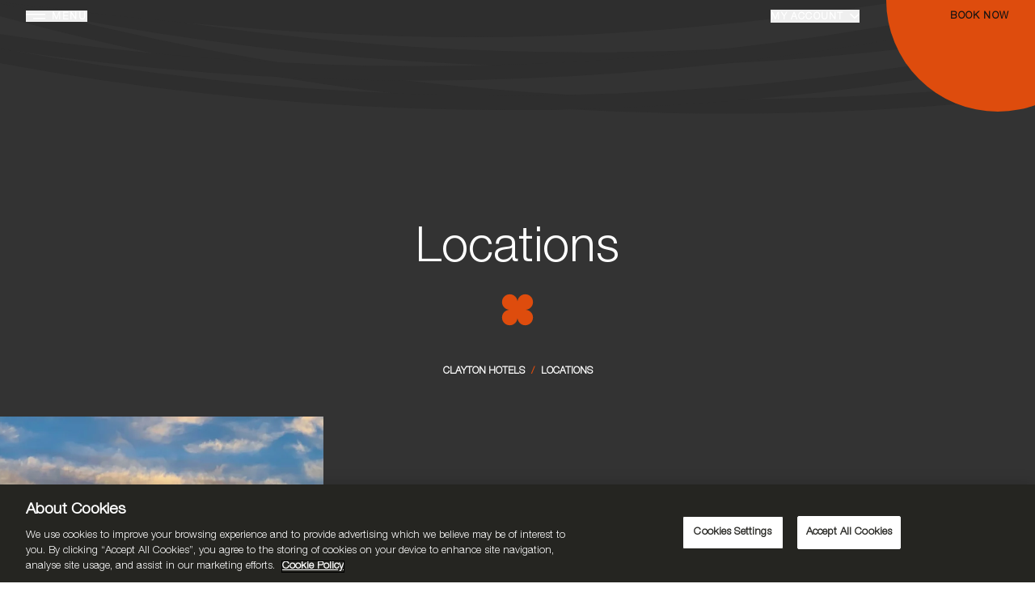

--- FILE ---
content_type: text/html
request_url: https://www.claytonhotels.com/locations/
body_size: 34923
content:
<!DOCTYPE html><html lang="en" class="__variable_ff87b5 __variable_65f983 !scroll-smooth"><head><meta charSet="utf-8"/><meta name="viewport" content="width=device-width, initial-scale=1"/><link rel="preload" href="/_next/static/media/428433e16baa4ea6-s.p.woff2" as="font" crossorigin="" type="font/woff2"/><link rel="preload" href="/_next/static/media/b00dd7b2c61af88a-s.p.woff2" as="font" crossorigin="" type="font/woff2"/><link rel="stylesheet" href="/_next/static/css/e4a82acc321f9370.css" data-precedence="next"/><link rel="stylesheet" href="/_next/static/css/62c055ef91ffd1d9.css" data-precedence="next"/><link rel="stylesheet" href="/_next/static/css/f691a1a2728431e3.css" data-precedence="next"/><link rel="stylesheet" href="/_next/static/css/4b493483bd6625e6.css" data-precedence="next"/><link rel="preload" as="script" fetchPriority="low" href="/_next/static/chunks/webpack-7ebd60c46d7f0664.js"/><script src="/_next/static/chunks/fd9d1056-0d7fd2cc5da73ecb.js" async=""></script><script src="/_next/static/chunks/117-5f1e8e3e63eb4ff7.js" async=""></script><script src="/_next/static/chunks/main-app-ff6df54047aa5e70.js" async=""></script><script src="/_next/static/chunks/c15bf2b0-f42c47798d9a583c.js" async=""></script><script src="/_next/static/chunks/437-11213d1fd02887ac.js" async=""></script><script src="/_next/static/chunks/919-5f91dc8817e0e4f6.js" async=""></script><script src="/_next/static/chunks/app/layout-1ece5728175d15f5.js" async=""></script><script src="/_next/static/chunks/c16f53c3-a3da7208141048d1.js" async=""></script><script src="/_next/static/chunks/648-cbc13e69e6976174.js" async=""></script><script src="/_next/static/chunks/890-058ec7f59872817e.js" async=""></script><script src="/_next/static/chunks/145-a8b14e7ea8403131.js" async=""></script><script src="/_next/static/chunks/846-c47113ef405211b4.js" async=""></script><script src="/_next/static/chunks/483-b51c3f42a60d0469.js" async=""></script><script src="/_next/static/chunks/153-31bb26ce0af34ca0.js" async=""></script><script src="/_next/static/chunks/968-51552a1910b69207.js" async=""></script><script src="/_next/static/chunks/881-d48d010f0ff3705f.js" async=""></script><script src="/_next/static/chunks/app/%5Bslug%5D/page-293f76fa1df3df22.js" async=""></script><script src="/_next/static/chunks/app/not-found-781e0d515e111b9b.js" async=""></script><script src="https://cookie-cdn.cookiepro.com/scripttemplates/otSDKStub.js" type="text/javascript" charSet="UTF-8" data-domain-script="5c16c7f5-ba0e-4539-9e78-55d123f60bd2" async=""></script><script src="https://assets.adobedtm.com/bbfb4b6e6054/36d4df25ecec/launch-024b679accab.min.js" async=""></script><link rel="preload" href="https://static.zdassets.com/ekr/snippet.js?key=8f2589f0-b9b2-4efd-ba0f-5d0794acdb2b" as="script"/><link rel="preconnect" href="https://www.googletagmanager.com"/><link rel="preconnect" href="https://cookie-cdn.cookiepro.com"/><link rel="preconnect" href="https://res.cloudinary.com"/><link rel="dns-prefetch" href="https://menus.tenkites.com"/><link rel="dns-prefetch" href="https://mojo-accessible.firebaseapp.com"/><title>Clayton Hotels in 2025 | Ireland, UK, Germany Netherlands</title><meta name="description" content="Find our Clayton hotel locations across various cities &amp; destinations and choose the perfect hotel for your next trip in 2025. Book directly with us &amp; save!"/><link rel="manifest" href="/manifest.webmanifest" crossorigin="use-credentials"/><meta name="robots" content="index, follow"/><link rel="canonical" href="https://www.claytonhotels.com/locations/"/><meta name="google-site-verification" content="dnWXx1_P5Uy5gXKIHQgO0qpeKclrfPlC8q1zI7lwYGA"/><meta property="og:title" content="Clayton Hotels in 2025 | Ireland, UK, Germany Netherlands"/><meta property="og:description" content="Find our Clayton hotel locations across various cities &amp; destinations and choose the perfect hotel for your next trip in 2025. Book directly with us &amp; save!"/><meta property="og:url" content="https://www.claytonhotels.com/locations/"/><meta property="og:type" content="website"/><meta name="twitter:card" content="summary"/><meta name="twitter:title" content="Clayton Hotels in 2025 | Ireland, UK, Germany Netherlands"/><meta name="twitter:description" content="Find our Clayton hotel locations across various cities &amp; destinations and choose the perfect hotel for your next trip in 2025. Book directly with us &amp; save!"/><link rel="icon" href="/www/favicon.ico"/><link rel="icon" href="/www/favicon-16x16.png" sizes="16x16" type="image/png"/><link rel="icon" href="/www/favicon-32x32.png" sizes="32x32" type="image/png"/><link rel="icon" href="/www/android-chrome-192x192.png" sizes="192x192" type="image/png"/><link rel="icon" href="/www/android-chrome-512x512.png" sizes="512x512" type="image/png"/><link rel="apple-touch-icon" href="/www/apple-touch-icon.png"/><meta name="next-size-adjust"/><script async="">
                  window.dataLayer = window.dataLayer || [];
                  window.gtag = function() { dataLayer.push(arguments); }
                  window.gtag('consent', 'default', {
                      ad_storage: 'denied',
                      ad_user_data: 'denied',
                      ad_personalization: 'denied',
                      analytics_storage: 'denied',
                      functionality_storage: 'denied',
                      personalization_storage: 'denied',
                      security_storage: 'granted',
                      wait_for_update: 500
                  });</script><script type="text/javascript">function OptanonWrapper() { }</script><script>
                  (function(w,d,s,l,i){w[l]=w[l]||[];w[l].push({'gtm.start':
                  new Date().getTime(),event:'gtm.js'});var f=d.getElementsByTagName(s)[0],
                  j=d.createElement(s),dl=l!='dataLayer'?'&l='+l:'';j.async=true;j.src=
                  'https://www.googletagmanager.com/gtm.js?id='+i+dl;f.parentNode.insertBefore(j,f);
                  })(window,document,'script','dataLayer','GTM-NJ3PTP');</script><script src="/_next/static/chunks/polyfills-42372ed130431b0a.js" noModule=""></script></head><body class="overflow-x-hidden font-primary antialiased"><noscript><iframe src="https://www.googletagmanager.com/ns.html?id=GTM-NJ3PTP" height="0" width="0" style="display:none;visibility:hidden"></iframe></noscript><a href="#main-content" class="fixed left-0 top-0 z-[999] -translate-y-full transform bg-primary px-4 py-2 text-primary-darkest transition focus:translate-y-0">Skip to content</a><!--$--><!--/$--><div class="overflow-clip"><!--$--><div><header class="header before:transition-translate fixed left-0 top-0 z-50 w-screen text-white before:pointer-events-none before:absolute before:left-0 before:top-0 before:h-44 before:w-full before:bg-gradient-to-t before:from-transparent before:to-[#554F49] before:duration-500 before:content-[&#x27;&#x27;] lg:w-full before:-translate-y-44"><div class="relative top-0 z-10 flex justify-between border-b border-black bg-[#333333] px-4 pb-2 pt-2 text-[#969696] lg:hidden false"><div class="flex items-center gap-2"><a href="/"><span class="sr-only">Home</span><svg width="14" height="15" viewBox="0 0 14 15" fill="none" xmlns="http://www.w3.org/2000/svg"><path d="M5 14V7.5H9V14M1 5.55L7 1L13 5.55V12.7C13 13.0448 12.8595 13.3754 12.6095 13.6192C12.3594 13.863 12.0203 14 11.6667 14H2.33333C1.97971 14 1.64057 13.863 1.39052 13.6192C1.14048 13.3754 1 13.0448 1 12.7V5.55Z" stroke="#ffffff" stroke-width="1.5" stroke-linecap="round" stroke-linejoin="round"></path></svg></a><span class="relative translate-y-[2px]">/</span><div><button type="button" class="locations flex w-full items-center space-x-2"><span class="mt-1 inline-block text-left text-xs font-bold uppercase leading-[14px] tracking-widest text-white">Our locations</span><svg xmlns="http://www.w3.org/2000/svg" width="12" height="8" viewBox="0 0 12 8" fill="none" class="block transition duration-500"><path d="M1 1.5L6 6.5L11 1.5" stroke="#ffffff" stroke-width="1.5" stroke-linecap="round" stroke-linejoin="round"></path></svg></button><div class="level-1 pointer-events-none absolute left-0 mt-2 flex w-full flex-col bg-[#333333] px-14 py-6 opacity-0"><ul class="space-y-2 overflow-y-auto"></ul></div></div></div></div><div class="relative px-4 py-2 lg:px-8"><div class="flex items-center justify-between"><div class="min-w-[30%]"><button type="button" class="hidden items-center space-x-2 text-xs font-bold tracking-[1.92px] lg:flex" tabindex="0"><svg width="24" height="7" viewBox="0 0 24 7" fill="none" xmlns="http://www.w3.org/2000/svg" class="block transition duration-300"><line y1="0.75" x2="24" y2="0.75" stroke="white" stroke-width="1.5"></line><line x1="9" y1="5.75" x2="24" y2="5.75" stroke="white" stroke-width="1.5"></line></svg><span class="block pt-[2px] leading-none">MENU</span></button><button type="button" class="lg:hidden" aria-label="Menu"><span class="sr-only">Toggle main menu</span><svg width="24" height="12" viewBox="0 0 24 12" fill="none" xmlns="http://www.w3.org/2000/svg" class="block transition duration-300"><line y1="1.25" x2="24" y2="1.25" stroke="white" stroke-width="1.5"></line><line x1="-6.55671e-08" y1="6.25" x2="24" y2="6.25" stroke="white" stroke-width="1.5"></line><line x1="-6.55671e-08" y1="11.25" x2="24" y2="11.25" stroke="white" stroke-width="1.5"></line></svg></button></div><a class="justify-self-center" tabindex="0" href="/"><span class="sr-only">Home</span><!--$--><!--$--><img alt="" loading="lazy" width="324" height="206" decoding="async" data-nimg="1" class="block w-[106px] transition-all duration-500 ease-in-out lg:w-[162px]" style="color:transparent" sizes="(min-width: 1024px) 162px, 106px" srcSet="https://media.claytonhotels.com/dalata-assets-2024/image/upload/f_auto,c_auto,w_16,q_auto/v1710345077/Uploads/Clayton/Clayton_Logo_White_3b4d3c6086.png 16w, https://media.claytonhotels.com/dalata-assets-2024/image/upload/f_auto,c_auto,w_32,q_auto/v1710345077/Uploads/Clayton/Clayton_Logo_White_3b4d3c6086.png 32w, https://media.claytonhotels.com/dalata-assets-2024/image/upload/f_auto,c_auto,w_48,q_auto/v1710345077/Uploads/Clayton/Clayton_Logo_White_3b4d3c6086.png 48w, https://media.claytonhotels.com/dalata-assets-2024/image/upload/f_auto,c_auto,w_64,q_auto/v1710345077/Uploads/Clayton/Clayton_Logo_White_3b4d3c6086.png 64w, https://media.claytonhotels.com/dalata-assets-2024/image/upload/f_auto,c_auto,w_96,q_auto/v1710345077/Uploads/Clayton/Clayton_Logo_White_3b4d3c6086.png 96w, https://media.claytonhotels.com/dalata-assets-2024/image/upload/f_auto,c_auto,w_128,q_auto/v1710345077/Uploads/Clayton/Clayton_Logo_White_3b4d3c6086.png 128w, https://media.claytonhotels.com/dalata-assets-2024/image/upload/f_auto,c_auto,w_256,q_auto/v1710345077/Uploads/Clayton/Clayton_Logo_White_3b4d3c6086.png 256w, https://media.claytonhotels.com/dalata-assets-2024/image/upload/f_auto,c_auto,w_384,q_auto/v1710345077/Uploads/Clayton/Clayton_Logo_White_3b4d3c6086.png 384w, https://media.claytonhotels.com/dalata-assets-2024/image/upload/f_auto,c_auto,w_640,q_auto/v1710345077/Uploads/Clayton/Clayton_Logo_White_3b4d3c6086.png 640w, https://media.claytonhotels.com/dalata-assets-2024/image/upload/f_auto,c_auto,w_750,q_auto/v1710345077/Uploads/Clayton/Clayton_Logo_White_3b4d3c6086.png 750w, https://media.claytonhotels.com/dalata-assets-2024/image/upload/f_auto,c_auto,w_828,q_auto/v1710345077/Uploads/Clayton/Clayton_Logo_White_3b4d3c6086.png 828w, https://media.claytonhotels.com/dalata-assets-2024/image/upload/f_auto,c_auto,w_1080,q_auto/v1710345077/Uploads/Clayton/Clayton_Logo_White_3b4d3c6086.png 1080w, https://media.claytonhotels.com/dalata-assets-2024/image/upload/f_auto,c_auto,w_1200,q_auto/v1710345077/Uploads/Clayton/Clayton_Logo_White_3b4d3c6086.png 1200w, https://media.claytonhotels.com/dalata-assets-2024/image/upload/f_auto,c_auto,w_1920,q_auto/v1710345077/Uploads/Clayton/Clayton_Logo_White_3b4d3c6086.png 1920w, https://media.claytonhotels.com/dalata-assets-2024/image/upload/f_auto,c_auto,w_2048,q_auto/v1710345077/Uploads/Clayton/Clayton_Logo_White_3b4d3c6086.png 2048w, https://media.claytonhotels.com/dalata-assets-2024/image/upload/f_auto,c_auto,w_3840,q_auto/v1710345077/Uploads/Clayton/Clayton_Logo_White_3b4d3c6086.png 3840w" src="https://media.claytonhotels.com/dalata-assets-2024/image/upload/f_auto,c_auto,w_3840,q_auto/v1710345077/Uploads/Clayton/Clayton_Logo_White_3b4d3c6086.png"/><!--/$--><!--/$--></a><ul class="flex min-w-[30%] justify-end lg:space-x-28"><div class="hidden items-center space-x-5 lg:flex"><li><button type="button" class="locations relative z-10 flex max-w-52 items-center space-x-2 text-left text-xs font-bold uppercase" tabindex="0"><span class="block translate-y-px font-bold tracking-widest">My Account</span><svg xmlns="http://www.w3.org/2000/svg" width="12" height="8" viewBox="0 0 12 8" fill="none" class="block transition duration-500 opacity-100"><path d="M1 1.5L6 6.5L11 1.5" stroke="white" stroke-width="1.5" stroke-linecap="round" stroke-linejoin="round"></path></svg></button><div class="my-account pointer-events-none absolute top-0 -ml-8 w-80 space-y-4 bg-[rgba(51,51,51,0.9)] px-8 pb-10 pt-20 opacity-0"><ul class="h-full"><li class="mt-5"><a href="https://bookings.claytonhotels.com/login" tabindex="-1">Login</a></li></ul></div></li></div><li><button type="button" class="book-now z-0 text-xs font-bold uppercase tracking-widest" tabindex="0"><span class="text-dark absolute block -translate-x-full -translate-y-full whitespace-nowrap font-extrabold transition duration-500 lg:relative lg:translate-x-0 lg:translate-y-0">Book Now</span></button></li></ul></div></div></header><div class="menu fixed left-0 z-50 h-full w-full -translate-x-full overflow-x-hidden bg-[rgba(51,51,51,0.90)] px-5 pb-12 pt-20 backdrop-blur lg:w-[583px] lg:px-16 lg:pt-24 top-10 lg:top-0" aria-expanded="false"><div class="absolute right-5 top-5 text-white lg:left-10 lg:right-auto lg:top-14"><button type="button" class="hidden items-center space-x-2 text-xs font-bold tracking-[1.92px] lg:flex" tabindex="0"><svg xmlns="http://www.w3.org/2000/svg" width="20" height="20" viewBox="0 0 20 20" fill="none"><path d="M19 1L1 19M1 1L19 19" stroke="white" stroke-width="2" stroke-linecap="round" stroke-linejoin="round"></path></svg><span class="block pt-[2px] leading-none">CLOSE</span></button><button type="button" class="lg:hidden"><span class="sr-only">Toggle main menu</span><svg xmlns="http://www.w3.org/2000/svg" width="19" height="19" viewBox="0 0 19 19" fill="none"><path d="M18 1L1 18M1 1L18 18" stroke="white" stroke-width="2" stroke-linecap="round" stroke-linejoin="round"></path></svg></button></div><div class="relative h-auto overflow-x-clip max-h-auto"><div class="menu-wrapper"><nav class="font-cambon text-lg text-white lg:text-[22px]"><ul class="space-y-3 border-b border-b-[#5C5C5C] pb-3 lg:space-y-5 lg:pb-5"><li class="block border-b border-b-[#5C5C5C] pb-3 lg:hidden"><button type="button" class="group flex items-center space-x-4"><span class="block transition duration-300 group-hover:translate-x-2">My Account</span><svg xmlns="http://www.w3.org/2000/svg" width="7" height="12" viewBox="0 0 7 12" fill="none" class="block translate-y-px transition duration-300 group-hover:translate-x-2"><path d="M1 11L6 6L1 1" stroke="#DFDFDF" stroke-width="1.5" stroke-linecap="round" stroke-linejoin="round"></path></svg></button><div class="absolute top-0 w-full translate-x-[100%] border-b border-b-[#5C5C5C] hidden"><button type="button" class="flex w-full items-center space-x-4 border-b border-b-[#5C5C5C] pb-5 text-[30px]"><svg xmlns="http://www.w3.org/2000/svg" width="7" height="13" viewBox="0 0 7 13" fill="none" class="block"><path d="M6 1.5L1 6.5L6 11.5" stroke="#DFDFDF" stroke-width="1.5" stroke-linecap="round" stroke-linejoin="round"></path></svg><span>My Account</span></button><ul class="py-6"><li><a href="https://bookings.claytonhotels.com/login">Login</a></li></ul></div></li><li class="flex items-center justify-between mb-4 border-b border-b-[#5C5C5C] pb-4"><button type="button" class="group flex items-center space-x-4" tabindex="0"><span class="block transition duration-300 group-hover:translate-x-2">Our Hotels</span><svg xmlns="http://www.w3.org/2000/svg" width="7" height="12" viewBox="0 0 7 12" fill="none" class="block transition duration-300 group-hover:translate-x-2"><path d="M1 11L6 6L1 1" stroke="#DFDFDF" stroke-width="1.5" stroke-linecap="round" stroke-linejoin="round"></path></svg></button><div class="absolute top-0 w-full translate-x-[100%] hidden"><button type="button" class="flex w-full items-center space-x-4 border-b border-b-[#5C5C5C] pb-5 text-[30px]"><svg xmlns="http://www.w3.org/2000/svg" width="7" height="13" viewBox="0 0 7 13" fill="none" class="block"><path d="M6 1.5L1 6.5L6 11.5" stroke="#DFDFDF" stroke-width="1.5" stroke-linecap="round" stroke-linejoin="round"></path></svg><span>Our Hotels</span></button><ul class="mx-6 space-y-4 border-b border-b-[#5C5C5C] py-5 lg:space-y-6"><li class="flex items-center justify-between"><button type="button" class="group flex items-center space-x-4"><span class="block transition duration-300 group-hover:translate-x-2">Ireland</span><svg xmlns="http://www.w3.org/2000/svg" width="7" height="12" viewBox="0 0 7 12" fill="none" class="block transition duration-300 group-hover:translate-x-2"><path d="M1 11L6 6L1 1" stroke="#DFDFDF" stroke-width="1.5" stroke-linecap="round" stroke-linejoin="round"></path></svg></button><div class="absolute left-0 right-0 top-0 mx-auto w-full translate-x-[100%] pb-12 hidden"><button type="button" class="flex items-center space-x-4 pb-5 text-[30px]"><svg xmlns="http://www.w3.org/2000/svg" width="7" height="13" viewBox="0 0 7 13" fill="none" class="block"><path d="M6 1.5L1 6.5L6 11.5" stroke="#DFDFDF" stroke-width="1.5" stroke-linecap="round" stroke-linejoin="round"></path></svg><span>Ireland</span></button><hr class="mx-6 border-[#5C5C5C]" aria-hidden="true"/><ul class="mx-6 space-y-4 py-5"><li class="flex items-center justify-between"><!--$--><a target="_self" class="block transition duration-300 hover:translate-x-2" href="/cork-city/">Cork City</a><!--/$--><span class="mt-1 font-primary text-sm opacity-70">Cork </span></li><li class="flex items-center justify-between"><!--$--><a target="_self" class="block transition duration-300 hover:translate-x-2" href="/cork-silver-springs/">Silver Springs</a><!--/$--><span class="mt-1 font-primary text-sm opacity-70">Cork</span></li><li class="flex items-center justify-between"><!--$--><a target="_self" class="block transition duration-300 hover:translate-x-2" href="/ballsbridge/">Ballsbridge</a><!--/$--><span class="mt-1 font-primary text-sm opacity-70">Dublin</span></li><li class="flex items-center justify-between"><!--$--><a target="_self" class="block transition duration-300 hover:translate-x-2" href="/burlington-road/">Burlington Road</a><!--/$--><span class="mt-1 font-primary text-sm opacity-70">Dublin</span></li><li class="flex items-center justify-between"><!--$--><a target="_self" class="block transition duration-300 hover:translate-x-2" href="/cardiff-lane/">Cardiff Lane</a><!--/$--><span class="mt-1 font-primary text-sm opacity-70">Dublin</span></li><li class="flex items-center justify-between"><!--$--><a target="_self" class="block transition duration-300 hover:translate-x-2" href="/charlemont/">Charlemont</a><!--/$--><span class="mt-1 font-primary text-sm opacity-70">Dublin</span></li><li class="flex items-center justify-between"><!--$--><a target="_self" class="block transition duration-300 hover:translate-x-2" href="/dublin-airport/">Dublin Airport</a><!--/$--><span class="mt-1 font-primary text-sm opacity-70">Dublin </span></li><li class="flex items-center justify-between"><!--$--><a target="_self" class="block transition duration-300 hover:translate-x-2" href="/dublin-airport-central/">Dublin Airport Central</a><!--/$--><span class="mt-1 font-primary text-sm opacity-70">Dublin</span></li><li class="flex items-center justify-between"><!--$--><a target="_self" class="block transition duration-300 hover:translate-x-2" href="/leopardstown/">Leopardstown</a><!--/$--><span class="mt-1 font-primary text-sm opacity-70">Dublin</span></li><li class="flex items-center justify-between"><!--$--><a target="_self" class="block transition duration-300 hover:translate-x-2" href="/liffey-valley/">Liffey Valley</a><!--/$--><span class="mt-1 font-primary text-sm opacity-70">Dublin</span></li><li class="flex items-center justify-between"><!--$--><a target="_self" class="block transition duration-300 hover:translate-x-2" href="/galway/">Galway</a><!--/$--><span class="mt-1 font-primary text-sm opacity-70">Galway</span></li><li class="flex items-center justify-between"><!--$--><a target="_self" class="block transition duration-300 hover:translate-x-2" href="/limerick/">Limerick</a><!--/$--><span class="mt-1 font-primary text-sm opacity-70">Limerick</span></li><li class="flex items-center justify-between"><!--$--><a target="_self" class="block transition duration-300 hover:translate-x-2" href="/sligo/">Sligo</a><!--/$--><span class="mt-1 font-primary text-sm opacity-70">Sligo</span></li><li class="flex items-center justify-between"><!--$--><a target="_blank" class="block transition duration-300 hover:translate-x-2" href="https://www.thegibsonhotel.ie/">The Gibson</a><!--/$--><span class="mt-1 font-primary text-sm opacity-70">Dublin</span></li></ul><hr class="mx-6 border-[#5C5C5C]" aria-hidden="true"/></div></li><li class="flex items-center justify-between"><button type="button" class="group flex items-center space-x-4"><span class="block transition duration-300 group-hover:translate-x-2">United Kingdom</span><svg xmlns="http://www.w3.org/2000/svg" width="7" height="12" viewBox="0 0 7 12" fill="none" class="block transition duration-300 group-hover:translate-x-2"><path d="M1 11L6 6L1 1" stroke="#DFDFDF" stroke-width="1.5" stroke-linecap="round" stroke-linejoin="round"></path></svg></button><div class="absolute left-0 right-0 top-0 mx-auto w-full translate-x-[100%] pb-12 hidden"><button type="button" class="flex items-center space-x-4 pb-5 text-[30px]"><svg xmlns="http://www.w3.org/2000/svg" width="7" height="13" viewBox="0 0 7 13" fill="none" class="block"><path d="M6 1.5L1 6.5L6 11.5" stroke="#DFDFDF" stroke-width="1.5" stroke-linecap="round" stroke-linejoin="round"></path></svg><span>United Kingdom</span></button><hr class="mx-6 border-[#5C5C5C]" aria-hidden="true"/><ul class="mx-6 space-y-4 py-5"><li class="flex items-center justify-between"><!--$--><a target="_self" class="block transition duration-300 hover:translate-x-2" href="/belfast/">Belfast</a><!--/$--><span class="mt-1 font-primary text-sm opacity-70">Belfast </span></li><li class="flex items-center justify-between"><!--$--><a target="_self" class="block transition duration-300 hover:translate-x-2" href="/birmingham/">Birmingham</a><!--/$--><span class="mt-1 font-primary text-sm opacity-70">Birmingham</span></li><li class="flex items-center justify-between"><!--$--><a target="_self" class="block transition duration-300 hover:translate-x-2" href="/bristol-city/">Bristol</a><!--/$--><span class="mt-1 font-primary text-sm opacity-70">Bristol</span></li><li class="flex items-center justify-between"><!--$--><a target="_self" class="block transition duration-300 hover:translate-x-2" href="/cambridge/">Cambridge</a><!--/$--><span class="mt-1 font-primary text-sm opacity-70">Cambridge</span></li><li class="flex items-center justify-between"><!--$--><a target="_self" class="block transition duration-300 hover:translate-x-2" href="https://www.claytonhotels.com/cardiff/">Cardiff</a><!--/$--><span class="mt-1 font-primary text-sm opacity-70">Wales</span></li><li class="flex items-center justify-between"><!--$--><a target="_self" class="block transition duration-300 hover:translate-x-2" href="/glasgow/">Glasgow</a><!--/$--><span class="mt-1 font-primary text-sm opacity-70">Glasgow</span></li><li class="flex items-center justify-between"><!--$--><a target="_self" class="block transition duration-300 hover:translate-x-2" href="/leeds/">Leeds</a><!--/$--><span class="mt-1 font-primary text-sm opacity-70">Leeds</span></li><li class="flex items-center justify-between"><!--$--><a target="_self" class="block transition duration-300 hover:translate-x-2" href="/chiswick/">Chiswick</a><!--/$--><span class="mt-1 font-primary text-sm opacity-70">London</span></li><li class="flex items-center justify-between"><!--$--><a target="_self" class="block transition duration-300 hover:translate-x-2" href="/city-of-london/">City of London</a><!--/$--><span class="mt-1 font-primary text-sm opacity-70">London</span></li><li class="flex items-center justify-between"><!--$--><a target="_self" class="block transition duration-300 hover:translate-x-2" href="/london-wall/">London Wall</a><!--/$--><span class="mt-1 font-primary text-sm opacity-70">London</span></li><li class="flex items-center justify-between"><!--$--><a target="_self" class="block transition duration-300 hover:translate-x-2" href="/manchester-airport/">Manchester Airport</a><!--/$--><span class="mt-1 font-primary text-sm opacity-70">Manchester</span></li><li class="flex items-center justify-between"><!--$--><a target="_self" class="block transition duration-300 hover:translate-x-2" href="/manchester-city-centre/">Manchester City Centre</a><!--/$--><span class="mt-1 font-primary text-sm opacity-70">Manchester</span></li></ul><hr class="mx-6 border-[#5C5C5C]" aria-hidden="true"/></div></li><li><!--$--><a target="_self" class="block transition duration-300 hover:translate-x-2" href="/duesseldorf/en/">Germany, Duesseldorf</a><!--/$--></li><li><!--$--><a target="_self" class="block transition duration-300 hover:translate-x-2" href="/amsterdam/">Netherlands, Amsterdam </a><!--/$--></li></ul><div class="flex justify-between pt-8 font-primary text-base "><a class="btn-primary btn-outline flex w-[49%] items-center justify-center !border-white text-center !text-white" target="_blank" href="https://bookings.claytonhotels.com/retrieve">Manage Booking</a><button class="btn-primary btn-light w-[49%]">Book Now</button></div></div></li><li class="flex items-center justify-between"><!--$--><a target="_self" class="block transition duration-300 hover:translate-x-2" tabindex="0" href="/dining/">Bars &amp; Restaurants</a><!--/$--></li><li class="flex items-center justify-between"><!--$--><a target="_self" class="block transition duration-300 hover:translate-x-2" tabindex="0" href="/celebrate/weddings/">Weddings</a><!--/$--></li><li class="flex items-center justify-between"><!--$--><a target="_self" class="block transition duration-300 hover:translate-x-2" tabindex="0" href="/meetings-conferences/">Conference &amp; Events</a><!--/$--></li><li class="flex items-center justify-between"><!--$--><a target="_self" class="block transition duration-300 hover:translate-x-2" tabindex="0" href="/family/">Family Breaks</a><!--/$--></li><li class="flex items-center justify-between"><!--$--><a target="_self" class="block transition duration-300 hover:translate-x-2" tabindex="0" href="https://www.claytonhotels.com/leisure">Leisure Centres</a><!--/$--></li><li class="flex items-center justify-between"><!--$--><a target="_self" class="block transition duration-300 hover:translate-x-2" tabindex="0" href="/gift-cards/">Gift Vouchers</a><!--/$--></li><li class="flex items-center justify-between"><!--$--><a target="_self" class="block transition duration-300 hover:translate-x-2" tabindex="0" href="https://bookings.claytonhotels.com/corporate/signup">Corporate Login</a><!--/$--></li></ul></nav><div class="flex justify-between pt-8 font-primary text-base "><a class="btn-primary btn-outline flex w-[49%] items-center justify-center !border-white !px-1 text-center !text-white" target="_blank" tabindex="0" href="https://bookings.claytonhotels.com/retrieve">Manage Booking</a><button class="btn-primary btn-light w-[49%]" tabindex="0">Book Now</button></div></div></div><div class="menu-offers z-10 mt-12 flex h-auto w-full flex-wrap gap-y-4 text-white lg:bottom-8 lg:w-auto"><!--$--><a target="_self" class="w-1/2 transition duration-300 hover:text-primary p-1 lg:p-0" tabindex="0" href="/faqs/">FAQs</a><!--/$--><!--$--><a target="_self" class="w-1/2 transition duration-300 hover:text-primary p-1 lg:p-0" tabindex="0" href="/contact-us/">Contact Us</a><!--/$--><!--$--><a target="_self" class="w-1/2 transition duration-300 hover:text-primary p-1 lg:p-0" tabindex="0" href="/blog/">Our Blog</a><!--/$--><!--$--><a target="_self" class="w-1/2 transition duration-300 hover:text-primary p-1 lg:p-0" tabindex="0" href="/new-hotels/">New Locations</a><!--/$--><!--$--><a target="_self" class="w-1/2 transition duration-300 hover:text-primary p-1 lg:p-0" tabindex="0" href="/environment/">Environment</a><!--/$--><!--$--><a target="_self" class="w-1/2 transition duration-300 hover:text-primary p-1 lg:p-0" tabindex="0" href="/proudly-supporting-our-partners/">Our Partners</a><!--/$--></div><div class="absolute bottom-8 left-0 hidden w-full justify-end space-x-8 pr-8 lg:flex"></div></div><div class="booking invisible fixed right-0 top-0 z-[99] h-full w-screen overflow-y-scroll px-10 py-8 opacity-0 md:w-full md:max-w-[450px] lg:px-16 lg:py-12"><div><div class="mb-6 flex justify-between gap-1"><button type="button" class="ml-auto"><svg width="24" height="24" viewBox="0 0 24 24" fill="none" xmlns="http://www.w3.org/2000/svg"><path d="M23 1L1 23M1 1L23 23" class="stroke-secondary-grey" stroke-width="2" stroke-linecap="round" stroke-linejoin="round"></path></svg></button></div></div><div><div class="space-y-3"><div class="relative"><button class="relative flex h-12 w-full appearance-none items-center rounded-lg border border-[#474545] bg-primary-dark pl-4 text-left text-white" id="headlessui-menu-button-:Reje6fnjkq:" type="button" aria-haspopup="menu" aria-expanded="false" data-headlessui-state="">Select Hotel<span class="pointer-events-none absolute right-0 pr-4"><svg width="13" height="8" viewBox="0 0 13 8" fill="none" xmlns="http://www.w3.org/2000/svg" class="" aria-hidden="true"><path fill-rule="evenodd" clip-rule="evenodd" d="M0.452896 1.19413L1.63408 0.0129394L6.47246 4.85132L11.3108 0.0129388L12.492 1.19413L6.47246 7.21369L0.452896 1.19413Z" fill="white"></path></svg></span></button></div><div class="relative"><button type="button" class="flex h-12 w-full items-center justify-between rounded-lg border border-[#474545] bg-primary-dark px-4 leading-none text-white"><span>Check-in</span><div class="flex items-center space-x-4"><span>Fri, 30 Jan</span><svg width="16" height="18" viewBox="0 0 16 18" fill="none" xmlns="http://www.w3.org/2000/svg" class="block -translate-y-1" aria-hidden="true"><path d="M11.1111 1V4.2M4.88889 1V4.2M1 7.4H15M2.55556 2.6H13.4444C14.3036 2.6 15 3.31634 15 4.2V15.4C15 16.2837 14.3036 17 13.4444 17H2.55556C1.69645 17 1 16.2837 1 15.4V4.2C1 3.31634 1.69645 2.6 2.55556 2.6Z" stroke="white" stroke-width="1.5" stroke-linecap="round" stroke-linejoin="round"></path></svg></div></button></div><div class="flex h-12 w-full items-center justify-between rounded-lg border border-[#474545] bg-primary-dark px-4 leading-none text-white"><span>Nights</span><div class="flex items-center space-x-4"><button type="button" class="block h-6 w-6 -translate-y-px rounded-full bg-grey-light text-xl text-primary-dark" aria-label="decrease number of nights">-</button><span class="text-lg" aria-label="1 nights stay">1</span><button type="button" class="block h-6 w-6 -translate-y-px rounded-full bg-grey-light text-xl text-primary-dark" aria-label="increase number of nights">+</button></div></div></div><hr class="my-6 block border-[#474545]"/><div class="mt-6 w-full rounded-lg bg-grey-middle p-6 first:mt-0 hover:cursor-pointer" aria-label="edit room 1"><p class="mb-4 font-cambon text-[22px]">Room 1</p><div class=""><div class="mb-4 flex items-center justify-between text-black"><div class="flex items-center space-x-2"><span>Adult</span><span class="text-xs text-primary-dark">(13 + years)</span></div><div class="flex items-center space-x-2"><button type="button" class="block h-6 w-6 -translate-y-px rounded-full bg-grey-light text-xl text-primary-dark" aria-label="decrease number of adults in room 1">-</button><span class="" aria-label="1 adult in room 1">1</span><button type="button" class="block h-6 w-6 -translate-y-px rounded-full bg-grey-light text-xl text-primary-dark disabled:bg-[#ECECEC] disabled:text-[#B4B4B4]" aria-label="increase number of adults in room 1">+</button></div></div><div class="relative w-full" data-headlessui-state=""><button class="flex h-12 w-full appearance-none items-center rounded-lg border border-secondary-grey bg-transparent px-4 py-2 pl-4" aria-label="add a child to room 1" id="headlessui-menu-button-:R7jne6fnjkq:" type="button" aria-haspopup="menu" aria-expanded="false" data-headlessui-state="">Add a child<svg width="13" height="8" viewBox="0 0 13 8" fill="none" xmlns="http://www.w3.org/2000/svg" class="absolute right-4" aria-hidden="true"><path fill-rule="evenodd" clip-rule="evenodd" d="M0.452896 1.55741L1.63408 0.376221L6.47246 5.2146L11.3108 0.37622L12.492 1.55741L6.47246 7.57697L0.452896 1.55741Z" class="fill-primary-dark"></path></svg></button></div></div></div><div class="mt-8 w-full text-white"><button type="button" class="group/add-btn flex w-full items-center justify-center space-x-4 font-medium disabled:text-gray-500" aria-label="add another room"><svg width="12" height="12" viewBox="0 0 12 12" fill="none" xmlns="http://www.w3.org/2000/svg" class="block -translate-y-px stroke-white group-disabled/add-btn:stroke-gray-500" aria-hidden="true"><path d="M6 1V11M1 6H11" stroke-width="2" stroke-linecap="round" stroke-linejoin="round"></path></svg><span>Add Another Room</span></button><hr class="mt-4 block border-[#474545]"/><div><label id="promoLabel" for="promoCode" class="sr-only">Promo Code</label><input id="promoCode" type="text" placeholder="Add Promo Code" class="mt-6 h-12 w-full appearance-none rounded-lg border border-[#474545] bg-primary-dark text-center tracking-wide text-white transition duration-300 hover:bg-white hover:text-primary-dark focus-visible:outline-none" aria-labelledby="promoLabel" value=""/></div><button class="mt-3 flex h-12 w-full appearance-none items-center justify-center rounded-lg bg-primary font-medium tracking-wide text-white transition duration-300 enabled:font-semibold disabled:bg-secondary-grey disabled:text-primary-dark" disabled="" aria-label="search">Check Availability</button></div></div></div></div><!--/$--><!--$--><main id="main-content"><!--$--><div><div class="relative overflow-clip dark h-auto bg-primary-dark py-4 lg:pb-12 lg:pt-0"><img alt="bg" loading="lazy" width="1440" height="200" decoding="async" data-nimg="1" class="top-0 hidden w-full lg:block" style="color:transparent" src="/_next/static/media/background.3c13cc31.svg"/><img alt="bg_mobile" loading="lazy" width="375" height="140" decoding="async" data-nimg="1" class="top-8 block w-full lg:hidden" style="color:transparent" src="/_next/static/media/backgroundMobile.cfad10a9.svg"/><div class="hero-container relative z-10 flex h-full items-center justify-center"><div class="container prose text-center lg:mt-20"><h1 class="break-words text-[60px] text-white lg:text-[70px]" style="font-size:0px">Locations</h1><svg xmlns="http://www.w3.org/2000/svg" width="24" height="23" viewBox="0 0 24 23" fill="none" class="mx-auto table lg:h-10 lg:w-10"><path d="M23.5 17.2504C23.5 20.4268 20.9254 23 17.7504 23C14.5754 23 11.9993 20.4253 11.9993 17.2504C11.9993 20.4268 9.42321 23 6.24966 23C3.07611 23 0.5 20.4253 0.5 17.2504C0.5 14.0754 3.07468 11.4993 6.24966 11.4993C3.07324 11.4993 0.5 8.92462 0.5 5.74964C0.5 2.57466 3.07324 0 6.24966 0C9.42607 0 11.9993 2.57466 11.9993 5.75107C11.9993 2.57466 14.574 0 17.7504 0C20.9268 0 23.5 2.57466 23.5 5.75107C23.5 8.92749 20.9254 11.5007 17.7504 11.5007C20.9268 11.5007 23.5 14.0754 23.5 17.2518V17.2504Z" class="fill-primary"></path></svg></div></div></div><nav aria-label="Breadcrumb" class="flex justify-center bg-primary-dark pb-12 pt-0"><ol class="flex items-center text-sm"><li class="m-0 flex items-center p-0"><a class="text-white hover:text-white text-xs font-bold uppercase tracking-normal no-underline transition-colors duration-200" href="/">Clayton Hotels</a></li><li class="m-0 flex items-center p-0"><span class="text-primary mx-2 text-xs font-bold uppercase" aria-hidden="true">/</span><span class="text-white text-xs font-bold uppercase" aria-current="page">Locations</span></li></ol></nav></div><!--/$--><!--$--><div class="neighbourhood relative flex flex-wrap bg-primary-dark"><div class="img relative z-[1] order-last flex w-full flex-col sm:flex-row lg:order-first lg:h-[568px] lg:w-[400px]"><!--$--><!--$--><img alt="" loading="lazy" width="5472" height="3028" decoding="async" data-nimg="1" class="defaultImg block h-full w-full object-cover object-center sm:w-[250px] lg:h-[568px] lg:w-[400px]" style="color:transparent" sizes="100vw" srcSet="https://media.claytonhotels.com/dalata-assets-2024/image/upload/f_auto,c_auto,w_640,q_auto/v1710925258/Uploads/Clayton/view_glasgow_skyline_deluxe_room_f3ece09478.jpg 640w, https://media.claytonhotels.com/dalata-assets-2024/image/upload/f_auto,c_auto,w_750,q_auto/v1710925258/Uploads/Clayton/view_glasgow_skyline_deluxe_room_f3ece09478.jpg 750w, https://media.claytonhotels.com/dalata-assets-2024/image/upload/f_auto,c_auto,w_828,q_auto/v1710925258/Uploads/Clayton/view_glasgow_skyline_deluxe_room_f3ece09478.jpg 828w, https://media.claytonhotels.com/dalata-assets-2024/image/upload/f_auto,c_auto,w_1080,q_auto/v1710925258/Uploads/Clayton/view_glasgow_skyline_deluxe_room_f3ece09478.jpg 1080w, https://media.claytonhotels.com/dalata-assets-2024/image/upload/f_auto,c_auto,w_1200,q_auto/v1710925258/Uploads/Clayton/view_glasgow_skyline_deluxe_room_f3ece09478.jpg 1200w, https://media.claytonhotels.com/dalata-assets-2024/image/upload/f_auto,c_auto,w_1920,q_auto/v1710925258/Uploads/Clayton/view_glasgow_skyline_deluxe_room_f3ece09478.jpg 1920w, https://media.claytonhotels.com/dalata-assets-2024/image/upload/f_auto,c_auto,w_2048,q_auto/v1710925258/Uploads/Clayton/view_glasgow_skyline_deluxe_room_f3ece09478.jpg 2048w, https://media.claytonhotels.com/dalata-assets-2024/image/upload/f_auto,c_auto,w_3840,q_auto/v1710925258/Uploads/Clayton/view_glasgow_skyline_deluxe_room_f3ece09478.jpg 3840w" src="https://media.claytonhotels.com/dalata-assets-2024/image/upload/f_auto,c_auto,w_3840,q_auto/v1710925258/Uploads/Clayton/view_glasgow_skyline_deluxe_room_f3ece09478.jpg"/><!--/$--><!--/$--><div class="default prose -right-[7vw] bottom-0 w-full bg-secondary-grey py-8 pl-6 pr-4 prose-headings:mb-0 prose-li:marker:!text-primary-dark max-md:!block lg:absolute lg:w-auto lg:pl-8 lg:pr-16"><h6 class="font-cambon text-[28px] leading-[100.5%] lg:text-[34px]">Discover Clayton Hotels</h6><!--$--><div class=""><p>With hotels across Ireland, the UK and Germany, our warm and friendly atmosphere and comfortable rooms make Clayton Hotels the ideal choice for your next break away whether it’s with family, friends, or a romantic break for two.</p></div><!--/$--><!--$--><!--/$--></div></div><div class="map relative order-first h-[548px] w-full bg-primary-dark lg:order-last lg:-ml-40 lg:h-[805px] lg:w-auto lg:grow"><!--$--><div id="map" class="order-last h-full min-h-[500px] lg:min-h-[760px] 2xl:min-h-[818px]"></div><!--/$--><div class="filters absolute bottom-4 left-2 right-10 flex w-[calc(100%-64px)] space-x-4 lg:bottom-7 lg:left-auto lg:right-16 lg:w-full lg:justify-end"><button data-filter="ireland" type="button" class="is-active flex h-8 items-center space-x-2 border border-[rgba(227,231,208,0.70)] bg-[rgba(16,16,11,0.40)] px-3 text-xs text-[#E3E7D0] filter transition duration-300 hover:border-white"><span>Ireland</span><!--$--><!--$--><img alt="" loading="lazy" width="22" height="25" decoding="async" data-nimg="1" class="h-auto max-h-5 w-auto max-w-5" style="color:transparent" srcSet="https://media.claytonhotels.com/dalata-assets-2024/image/upload/f_auto,c_auto,w_32,q_auto/v1711449882/Uploads/Clayton/Subtract_2_261f10335d.svg 1x, https://media.claytonhotels.com/dalata-assets-2024/image/upload/f_auto,c_auto,w_48,q_auto/v1711449882/Uploads/Clayton/Subtract_2_261f10335d.svg 2x" src="https://media.claytonhotels.com/dalata-assets-2024/image/upload/f_auto,c_auto,w_48,q_auto/v1711449882/Uploads/Clayton/Subtract_2_261f10335d.svg"/><!--/$--><!--/$--></button><button data-filter="united-kingdom" type="button" class="is-active flex h-8 items-center space-x-2 border border-[rgba(227,231,208,0.70)] bg-[rgba(16,16,11,0.40)] px-3 text-xs text-[#E3E7D0] filter transition duration-300 hover:border-white"><span>United Kingdom</span><!--$--><!--$--><img alt="" loading="lazy" width="22" height="25" decoding="async" data-nimg="1" class="h-auto max-h-5 w-auto max-w-5" style="color:transparent" srcSet="https://media.claytonhotels.com/dalata-assets-2024/image/upload/f_auto,c_auto,w_32,q_auto/v1711449882/Uploads/Clayton/Subtract_2_261f10335d.svg 1x, https://media.claytonhotels.com/dalata-assets-2024/image/upload/f_auto,c_auto,w_48,q_auto/v1711449882/Uploads/Clayton/Subtract_2_261f10335d.svg 2x" src="https://media.claytonhotels.com/dalata-assets-2024/image/upload/f_auto,c_auto,w_48,q_auto/v1711449882/Uploads/Clayton/Subtract_2_261f10335d.svg"/><!--/$--><!--/$--></button><button data-filter="germany" type="button" class="is-active flex h-8 items-center space-x-2 border border-[rgba(227,231,208,0.70)] bg-[rgba(16,16,11,0.40)] px-3 text-xs text-[#E3E7D0] filter transition duration-300 hover:border-white"><span>Germany</span><!--$--><!--$--><img alt="" loading="lazy" width="22" height="25" decoding="async" data-nimg="1" class="h-auto max-h-5 w-auto max-w-5" style="color:transparent" srcSet="https://media.claytonhotels.com/dalata-assets-2024/image/upload/f_auto,c_auto,w_32,q_auto/v1711449882/Uploads/Clayton/Subtract_2_261f10335d.svg 1x, https://media.claytonhotels.com/dalata-assets-2024/image/upload/f_auto,c_auto,w_48,q_auto/v1711449882/Uploads/Clayton/Subtract_2_261f10335d.svg 2x" src="https://media.claytonhotels.com/dalata-assets-2024/image/upload/f_auto,c_auto,w_48,q_auto/v1711449882/Uploads/Clayton/Subtract_2_261f10335d.svg"/><!--/$--><!--/$--></button><button data-filter="netherlands" type="button" class="is-active flex h-8 items-center space-x-2 border border-[rgba(227,231,208,0.70)] bg-[rgba(16,16,11,0.40)] px-3 text-xs text-[#E3E7D0] filter transition duration-300 hover:border-white"><span>Netherlands</span><!--$--><!--$--><img alt="" loading="lazy" width="22" height="25" decoding="async" data-nimg="1" class="h-auto max-h-5 w-auto max-w-5" style="color:transparent" srcSet="https://media.claytonhotels.com/dalata-assets-2024/image/upload/f_auto,c_auto,w_32,q_auto/v1711449882/Uploads/Clayton/Subtract_2_261f10335d.svg 1x, https://media.claytonhotels.com/dalata-assets-2024/image/upload/f_auto,c_auto,w_48,q_auto/v1711449882/Uploads/Clayton/Subtract_2_261f10335d.svg 2x" src="https://media.claytonhotels.com/dalata-assets-2024/image/upload/f_auto,c_auto,w_48,q_auto/v1711449882/Uploads/Clayton/Subtract_2_261f10335d.svg"/><!--/$--><!--/$--></button><button type="button" class="clear-all text-xs font-medium text-[#E3E7D0] underline underline-offset-1">Clear all</button></div></div><div class="absolute left-0 right-0 z-10 lg:right-auto"><div class="my-10 ml-auto mr-auto w-full max-w-[343px] bg-primary-dark lg:relative lg:my-0 lg:w-[400px] lg:max-w-none lg:bg-transparent"><div class="location prose relative hidden" data-id="0" data-title="Clayton Hotel Manchester City Centre" data-icon="https://res.cloudinary.com/dalata-assets-2024/image/upload/v1711449882/Uploads/Clayton/Subtract_2_261f10335d.svg" data-category="United Kingdom" data-slug="united-kingdom" data-lat="53.477859" data-lng="-2.2388709" data-img="https://media.hotel7dublin.com/image/upload/v1763376367/clayton-hotel-manchester-city-centre/city_view_executive_room_bcdng7.jpg"><div class="relative block h-52 w-full object-cover object-center lg:h-[568px] lg:w-[400px]"><!--$--><!--$--><img alt="" loading="lazy" width="5472" height="3648" decoding="async" data-nimg="1" class="m-0 h-full w-full object-cover object-center" style="color:transparent" sizes="(min-width: 1024px) 400px, 100vw" srcSet="https://media.claytonhotels.com/image/upload/f_auto,c_auto,w_640,q_auto/v1763376367/clayton-hotel-manchester-city-centre/city_view_executive_room_bcdng7.jpg 640w, https://media.claytonhotels.com/image/upload/f_auto,c_auto,w_750,q_auto/v1763376367/clayton-hotel-manchester-city-centre/city_view_executive_room_bcdng7.jpg 750w, https://media.claytonhotels.com/image/upload/f_auto,c_auto,w_828,q_auto/v1763376367/clayton-hotel-manchester-city-centre/city_view_executive_room_bcdng7.jpg 828w, https://media.claytonhotels.com/image/upload/f_auto,c_auto,w_1080,q_auto/v1763376367/clayton-hotel-manchester-city-centre/city_view_executive_room_bcdng7.jpg 1080w, https://media.claytonhotels.com/image/upload/f_auto,c_auto,w_1200,q_auto/v1763376367/clayton-hotel-manchester-city-centre/city_view_executive_room_bcdng7.jpg 1200w, https://media.claytonhotels.com/image/upload/f_auto,c_auto,w_1920,q_auto/v1763376367/clayton-hotel-manchester-city-centre/city_view_executive_room_bcdng7.jpg 1920w, https://media.claytonhotels.com/image/upload/f_auto,c_auto,w_2048,q_auto/v1763376367/clayton-hotel-manchester-city-centre/city_view_executive_room_bcdng7.jpg 2048w, https://media.claytonhotels.com/image/upload/f_auto,c_auto,w_3840,q_auto/v1763376367/clayton-hotel-manchester-city-centre/city_view_executive_room_bcdng7.jpg 3840w" src="https://media.claytonhotels.com/image/upload/f_auto,c_auto,w_3840,q_auto/v1763376367/clayton-hotel-manchester-city-centre/city_view_executive_room_bcdng7.jpg"/><!--/$--><!--/$--><img alt="" loading="lazy" width="750" height="496" decoding="async" data-nimg="1" class="absolute bottom-0 left-0 m-0 w-full lg:hidden" style="color:transparent" src="/_next/static/media/hero-mobile.eae1ea8e.png"/></div><div class="prose w-full px-6 pb-12 text-white prose-headings:mb-0 lg:absolute lg:-right-[7vw] lg:bottom-0 lg:w-auto lg:bg-secondary-grey lg:py-8 lg:pl-8 lg:pr-16 lg:text-primary-dark"><button type="button" class="location__close absolute -right-4 -top-4 z-20 lg:right-4 lg:top-4"><svg width="32" height="32" viewBox="0 0 32 32" fill="none" xmlns="http://www.w3.org/2000/svg"><circle cx="16" cy="16" r="15.5" stroke="#3A3327" fill="#3A3327"></circle><mask id="mask0_3317_59931" style="mask-type:alpha" maskUnits="userSpaceOnUse" x="7" y="14" width="18" height="10"><rect x="8.63919" y="15.6284" width="14.9997" height="7.15368" stroke="white" stroke-width="2"></rect></mask><g mask="url(#mask0_3317_59931)"><path d="M8.27951 24.4502L16.1391 16.5906L23.9988 24.4502" stroke="white" stroke-width="2"></path></g><mask id="mask1_3317_5993" style="mask-type:alpha" maskUnits="userSpaceOnUse" x="7" y="9" width="18" height="10"><rect x="23.6389" y="17.3711" width="14.9997" height="7.15368" transform="rotate(-180 23.6389 17.3711)" fill="#3A3327" stroke="white" stroke-width="2"></rect></mask><g mask="url(#mask1_3317_5993)"><path d="M23.9986 8.54932L16.139 16.4089L8.27938 8.54932" stroke="white" stroke-width="2"></path></g></svg></button><h6 class="mt-2 font-cambon text-[32px] leading-none text-primary lg:mt-0 lg:text-[44px] lg:text-primary-dark">Clayton Hotel Manchester City Centre</h6><!--$--><div class=""><p>The hotel is located in the centre of vibrant Manchester on Portland Street, and a few minutes’ walk to the business district, St Peter’s Square, Albert Square and 10 minutes from Spinningfields.</p></div><!--/$--><div class="my-1"></div><!--$--><a target="_self" class="no-underline btn-primary" href="/manchester-city-centre/">Visit Hotel</a><!--/$--></div></div><div class="location prose relative hidden" data-id="1" data-title="Clayton Hotel Amsterdam" data-icon="https://res.cloudinary.com/dalata-assets-2024/image/upload/v1711449882/Uploads/Clayton/Subtract_2_261f10335d.svg" data-category="Netherlands" data-slug="netherlands" data-lat="52.36374660000001" data-lng="4.8809267" data-img="https://media.hotel7dublin.com/image/upload/v1760458548/clayton-hotel-amsterdam-american/hotel-exterior-from-canal-dusk_si0roy.jpg"><div class="relative block h-52 w-full object-cover object-center lg:h-[568px] lg:w-[400px]"><!--$--><!--$--><img alt="" loading="lazy" width="4686" height="3648" decoding="async" data-nimg="1" class="m-0 h-full w-full object-cover object-center" style="color:transparent" sizes="(min-width: 1024px) 400px, 100vw" srcSet="https://media.claytonhotels.com/image/upload/f_auto,c_auto,w_640,q_auto/v1760458548/clayton-hotel-amsterdam-american/hotel-exterior-from-canal-dusk_si0roy.jpg 640w, https://media.claytonhotels.com/image/upload/f_auto,c_auto,w_750,q_auto/v1760458548/clayton-hotel-amsterdam-american/hotel-exterior-from-canal-dusk_si0roy.jpg 750w, https://media.claytonhotels.com/image/upload/f_auto,c_auto,w_828,q_auto/v1760458548/clayton-hotel-amsterdam-american/hotel-exterior-from-canal-dusk_si0roy.jpg 828w, https://media.claytonhotels.com/image/upload/f_auto,c_auto,w_1080,q_auto/v1760458548/clayton-hotel-amsterdam-american/hotel-exterior-from-canal-dusk_si0roy.jpg 1080w, https://media.claytonhotels.com/image/upload/f_auto,c_auto,w_1200,q_auto/v1760458548/clayton-hotel-amsterdam-american/hotel-exterior-from-canal-dusk_si0roy.jpg 1200w, https://media.claytonhotels.com/image/upload/f_auto,c_auto,w_1920,q_auto/v1760458548/clayton-hotel-amsterdam-american/hotel-exterior-from-canal-dusk_si0roy.jpg 1920w, https://media.claytonhotels.com/image/upload/f_auto,c_auto,w_2048,q_auto/v1760458548/clayton-hotel-amsterdam-american/hotel-exterior-from-canal-dusk_si0roy.jpg 2048w, https://media.claytonhotels.com/image/upload/f_auto,c_auto,w_3840,q_auto/v1760458548/clayton-hotel-amsterdam-american/hotel-exterior-from-canal-dusk_si0roy.jpg 3840w" src="https://media.claytonhotels.com/image/upload/f_auto,c_auto,w_3840,q_auto/v1760458548/clayton-hotel-amsterdam-american/hotel-exterior-from-canal-dusk_si0roy.jpg"/><!--/$--><!--/$--><img alt="" loading="lazy" width="750" height="496" decoding="async" data-nimg="1" class="absolute bottom-0 left-0 m-0 w-full lg:hidden" style="color:transparent" src="/_next/static/media/hero-mobile.eae1ea8e.png"/></div><div class="prose w-full px-6 pb-12 text-white prose-headings:mb-0 lg:absolute lg:-right-[7vw] lg:bottom-0 lg:w-auto lg:bg-secondary-grey lg:py-8 lg:pl-8 lg:pr-16 lg:text-primary-dark"><button type="button" class="location__close absolute -right-4 -top-4 z-20 lg:right-4 lg:top-4"><svg width="32" height="32" viewBox="0 0 32 32" fill="none" xmlns="http://www.w3.org/2000/svg"><circle cx="16" cy="16" r="15.5" stroke="#3A3327" fill="#3A3327"></circle><mask id="mask0_3317_59931" style="mask-type:alpha" maskUnits="userSpaceOnUse" x="7" y="14" width="18" height="10"><rect x="8.63919" y="15.6284" width="14.9997" height="7.15368" stroke="white" stroke-width="2"></rect></mask><g mask="url(#mask0_3317_59931)"><path d="M8.27951 24.4502L16.1391 16.5906L23.9988 24.4502" stroke="white" stroke-width="2"></path></g><mask id="mask1_3317_5993" style="mask-type:alpha" maskUnits="userSpaceOnUse" x="7" y="9" width="18" height="10"><rect x="23.6389" y="17.3711" width="14.9997" height="7.15368" transform="rotate(-180 23.6389 17.3711)" fill="#3A3327" stroke="white" stroke-width="2"></rect></mask><g mask="url(#mask1_3317_5993)"><path d="M23.9986 8.54932L16.139 16.4089L8.27938 8.54932" stroke="white" stroke-width="2"></path></g></svg></button><h6 class="mt-2 font-cambon text-[32px] leading-none text-primary lg:mt-0 lg:text-[44px] lg:text-primary-dark">Clayton Hotel Amsterdam</h6><!--$--><div class=""><p>Set in one of the Netherlands’ top 100 monumental buildings, Clayton Hotel Amsterdam American offers a unique Art Deco setting for meetings and events from 2 to 250 guests. Located in the heart of Amsterdam, our restored spaces combine historic elegance with state-of-the-art technology and seamless service—perfect for everything from board meetings to large conferences</p><p>&nbsp;</p></div><!--/$--><div class="my-1"></div><!--$--><a target="_self" class="no-underline btn-primary" href="/amsterdam/">Visit Hotel</a><!--/$--></div></div><div class="location prose relative hidden" data-id="2" data-title="Clayton Hotel Ballsbridge" data-icon="https://res.cloudinary.com/dalata-assets-2024/image/upload/v1711449882/Uploads/Clayton/Subtract_2_261f10335d.svg" data-category="Ireland" data-slug="ireland" data-lat="53.3259994" data-lng="-6.2253722" data-img="https://res.cloudinary.com/dalata-assets-2024/image/upload/v1710413877/Uploads/Clayton/Clayton_Garden_2_scaled_d2e034fada.jpg"><div class="relative block h-52 w-full object-cover object-center lg:h-[568px] lg:w-[400px]"><!--$--><!--$--><img alt="" loading="lazy" width="2048" height="1365" decoding="async" data-nimg="1" class="m-0 h-full w-full object-cover object-center" style="color:transparent" sizes="(min-width: 1024px) 400px, 100vw" srcSet="https://media.claytonhotels.com/dalata-assets-2024/image/upload/f_auto,c_auto,w_640,q_auto/v1710413877/Uploads/Clayton/Clayton_Garden_2_scaled_d2e034fada.jpg 640w, https://media.claytonhotels.com/dalata-assets-2024/image/upload/f_auto,c_auto,w_750,q_auto/v1710413877/Uploads/Clayton/Clayton_Garden_2_scaled_d2e034fada.jpg 750w, https://media.claytonhotels.com/dalata-assets-2024/image/upload/f_auto,c_auto,w_828,q_auto/v1710413877/Uploads/Clayton/Clayton_Garden_2_scaled_d2e034fada.jpg 828w, https://media.claytonhotels.com/dalata-assets-2024/image/upload/f_auto,c_auto,w_1080,q_auto/v1710413877/Uploads/Clayton/Clayton_Garden_2_scaled_d2e034fada.jpg 1080w, https://media.claytonhotels.com/dalata-assets-2024/image/upload/f_auto,c_auto,w_1200,q_auto/v1710413877/Uploads/Clayton/Clayton_Garden_2_scaled_d2e034fada.jpg 1200w, https://media.claytonhotels.com/dalata-assets-2024/image/upload/f_auto,c_auto,w_1920,q_auto/v1710413877/Uploads/Clayton/Clayton_Garden_2_scaled_d2e034fada.jpg 1920w, https://media.claytonhotels.com/dalata-assets-2024/image/upload/f_auto,c_auto,w_2048,q_auto/v1710413877/Uploads/Clayton/Clayton_Garden_2_scaled_d2e034fada.jpg 2048w, https://media.claytonhotels.com/dalata-assets-2024/image/upload/f_auto,c_auto,w_3840,q_auto/v1710413877/Uploads/Clayton/Clayton_Garden_2_scaled_d2e034fada.jpg 3840w" src="https://media.claytonhotels.com/dalata-assets-2024/image/upload/f_auto,c_auto,w_3840,q_auto/v1710413877/Uploads/Clayton/Clayton_Garden_2_scaled_d2e034fada.jpg"/><!--/$--><!--/$--><img alt="" loading="lazy" width="750" height="496" decoding="async" data-nimg="1" class="absolute bottom-0 left-0 m-0 w-full lg:hidden" style="color:transparent" src="/_next/static/media/hero-mobile.eae1ea8e.png"/></div><div class="prose w-full px-6 pb-12 text-white prose-headings:mb-0 lg:absolute lg:-right-[7vw] lg:bottom-0 lg:w-auto lg:bg-secondary-grey lg:py-8 lg:pl-8 lg:pr-16 lg:text-primary-dark"><button type="button" class="location__close absolute -right-4 -top-4 z-20 lg:right-4 lg:top-4"><svg width="32" height="32" viewBox="0 0 32 32" fill="none" xmlns="http://www.w3.org/2000/svg"><circle cx="16" cy="16" r="15.5" stroke="#3A3327" fill="#3A3327"></circle><mask id="mask0_3317_59931" style="mask-type:alpha" maskUnits="userSpaceOnUse" x="7" y="14" width="18" height="10"><rect x="8.63919" y="15.6284" width="14.9997" height="7.15368" stroke="white" stroke-width="2"></rect></mask><g mask="url(#mask0_3317_59931)"><path d="M8.27951 24.4502L16.1391 16.5906L23.9988 24.4502" stroke="white" stroke-width="2"></path></g><mask id="mask1_3317_5993" style="mask-type:alpha" maskUnits="userSpaceOnUse" x="7" y="9" width="18" height="10"><rect x="23.6389" y="17.3711" width="14.9997" height="7.15368" transform="rotate(-180 23.6389 17.3711)" fill="#3A3327" stroke="white" stroke-width="2"></rect></mask><g mask="url(#mask1_3317_5993)"><path d="M23.9986 8.54932L16.139 16.4089L8.27938 8.54932" stroke="white" stroke-width="2"></path></g></svg></button><h6 class="mt-2 font-cambon text-[32px] leading-none text-primary lg:mt-0 lg:text-[44px] lg:text-primary-dark">Clayton Hotel Ballsbridge</h6><!--$--><div class=""><p>Clayton Hotel Ballsbridge in Dublin 4 is located on the corner of Merrion and Simmonscourt Road next to the RDS Arena. With easy access to the city centre by bus with bus-stop outside the hotel and Sandymont DART station 5 minutes away, it is the ideal location for a break in Dublin.</p></div><!--/$--><div class="my-1"></div><!--$--><a target="_self" class="no-underline btn-primary" href="/ballsbridge/">Visit Hotel</a><!--/$--></div></div><div class="location prose relative hidden" data-id="3" data-title="Clayton Hotel Belfast" data-icon="https://res.cloudinary.com/dalata-assets-2024/image/upload/v1711449882/Uploads/Clayton/Subtract_2_261f10335d.svg" data-category="Ireland" data-slug="ireland" data-lat="54.5930246" data-lng="-5.9307359" data-img="https://media.hotel7dublin.com/image/upload/v1763369191/clayton-hotel-belfast/room_sofa_r91371.jpg"><div class="relative block h-52 w-full object-cover object-center lg:h-[568px] lg:w-[400px]"><!--$--><!--$--><img alt="" loading="lazy" width="5472" height="3648" decoding="async" data-nimg="1" class="m-0 h-full w-full object-cover object-center" style="color:transparent" sizes="(min-width: 1024px) 400px, 100vw" srcSet="https://media.claytonhotels.com/image/upload/f_auto,c_auto,w_640,q_auto/v1763369191/clayton-hotel-belfast/room_sofa_r91371.jpg 640w, https://media.claytonhotels.com/image/upload/f_auto,c_auto,w_750,q_auto/v1763369191/clayton-hotel-belfast/room_sofa_r91371.jpg 750w, https://media.claytonhotels.com/image/upload/f_auto,c_auto,w_828,q_auto/v1763369191/clayton-hotel-belfast/room_sofa_r91371.jpg 828w, https://media.claytonhotels.com/image/upload/f_auto,c_auto,w_1080,q_auto/v1763369191/clayton-hotel-belfast/room_sofa_r91371.jpg 1080w, https://media.claytonhotels.com/image/upload/f_auto,c_auto,w_1200,q_auto/v1763369191/clayton-hotel-belfast/room_sofa_r91371.jpg 1200w, https://media.claytonhotels.com/image/upload/f_auto,c_auto,w_1920,q_auto/v1763369191/clayton-hotel-belfast/room_sofa_r91371.jpg 1920w, https://media.claytonhotels.com/image/upload/f_auto,c_auto,w_2048,q_auto/v1763369191/clayton-hotel-belfast/room_sofa_r91371.jpg 2048w, https://media.claytonhotels.com/image/upload/f_auto,c_auto,w_3840,q_auto/v1763369191/clayton-hotel-belfast/room_sofa_r91371.jpg 3840w" src="https://media.claytonhotels.com/image/upload/f_auto,c_auto,w_3840,q_auto/v1763369191/clayton-hotel-belfast/room_sofa_r91371.jpg"/><!--/$--><!--/$--><img alt="" loading="lazy" width="750" height="496" decoding="async" data-nimg="1" class="absolute bottom-0 left-0 m-0 w-full lg:hidden" style="color:transparent" src="/_next/static/media/hero-mobile.eae1ea8e.png"/></div><div class="prose w-full px-6 pb-12 text-white prose-headings:mb-0 lg:absolute lg:-right-[7vw] lg:bottom-0 lg:w-auto lg:bg-secondary-grey lg:py-8 lg:pl-8 lg:pr-16 lg:text-primary-dark"><button type="button" class="location__close absolute -right-4 -top-4 z-20 lg:right-4 lg:top-4"><svg width="32" height="32" viewBox="0 0 32 32" fill="none" xmlns="http://www.w3.org/2000/svg"><circle cx="16" cy="16" r="15.5" stroke="#3A3327" fill="#3A3327"></circle><mask id="mask0_3317_59931" style="mask-type:alpha" maskUnits="userSpaceOnUse" x="7" y="14" width="18" height="10"><rect x="8.63919" y="15.6284" width="14.9997" height="7.15368" stroke="white" stroke-width="2"></rect></mask><g mask="url(#mask0_3317_59931)"><path d="M8.27951 24.4502L16.1391 16.5906L23.9988 24.4502" stroke="white" stroke-width="2"></path></g><mask id="mask1_3317_5993" style="mask-type:alpha" maskUnits="userSpaceOnUse" x="7" y="9" width="18" height="10"><rect x="23.6389" y="17.3711" width="14.9997" height="7.15368" transform="rotate(-180 23.6389 17.3711)" fill="#3A3327" stroke="white" stroke-width="2"></rect></mask><g mask="url(#mask1_3317_5993)"><path d="M23.9986 8.54932L16.139 16.4089L8.27938 8.54932" stroke="white" stroke-width="2"></path></g></svg></button><h6 class="mt-2 font-cambon text-[32px] leading-none text-primary lg:mt-0 lg:text-[44px] lg:text-primary-dark">Clayton Hotel Belfast</h6><!--$--><div class=""><p>Clayton Hotel Belfast is ideally located in Belfast City centre; perfect for sight-seeing, shopping and attending events within the city.In the heart of the city centre, perfect for a family weekend break or a weekend break with the girls, there are lots of things to do.</p></div><!--/$--><div class="my-1"></div><!--$--><a target="_self" class="no-underline btn-primary" href="/belfast/">Visit Hotel</a><!--/$--></div></div><div class="location prose relative hidden" data-id="4" data-title="Clayton Hotel Birmingham " data-icon="https://res.cloudinary.com/dalata-assets-2024/image/upload/v1711449882/Uploads/Clayton/Subtract_2_261f10335d.svg" data-category="United Kingdom" data-slug="united-kingdom" data-lat="52.4810539" data-lng="-1.8905062" data-img="https://media.hotel7dublin.com/image/upload/v1757003717/clayton-hotel-birmingham/suite_bedroom_clayton_hotel_birmingham_tpagcv.jpg"><div class="relative block h-52 w-full object-cover object-center lg:h-[568px] lg:w-[400px]"><!--$--><!--$--><img alt="" loading="lazy" width="5472" height="3295" decoding="async" data-nimg="1" class="m-0 h-full w-full object-cover object-center" style="color:transparent" sizes="(min-width: 1024px) 400px, 100vw" srcSet="https://media.claytonhotels.com/image/upload/f_auto,c_auto,w_640,q_auto/v1757003717/clayton-hotel-birmingham/suite_bedroom_clayton_hotel_birmingham_tpagcv.jpg 640w, https://media.claytonhotels.com/image/upload/f_auto,c_auto,w_750,q_auto/v1757003717/clayton-hotel-birmingham/suite_bedroom_clayton_hotel_birmingham_tpagcv.jpg 750w, https://media.claytonhotels.com/image/upload/f_auto,c_auto,w_828,q_auto/v1757003717/clayton-hotel-birmingham/suite_bedroom_clayton_hotel_birmingham_tpagcv.jpg 828w, https://media.claytonhotels.com/image/upload/f_auto,c_auto,w_1080,q_auto/v1757003717/clayton-hotel-birmingham/suite_bedroom_clayton_hotel_birmingham_tpagcv.jpg 1080w, https://media.claytonhotels.com/image/upload/f_auto,c_auto,w_1200,q_auto/v1757003717/clayton-hotel-birmingham/suite_bedroom_clayton_hotel_birmingham_tpagcv.jpg 1200w, https://media.claytonhotels.com/image/upload/f_auto,c_auto,w_1920,q_auto/v1757003717/clayton-hotel-birmingham/suite_bedroom_clayton_hotel_birmingham_tpagcv.jpg 1920w, https://media.claytonhotels.com/image/upload/f_auto,c_auto,w_2048,q_auto/v1757003717/clayton-hotel-birmingham/suite_bedroom_clayton_hotel_birmingham_tpagcv.jpg 2048w, https://media.claytonhotels.com/image/upload/f_auto,c_auto,w_3840,q_auto/v1757003717/clayton-hotel-birmingham/suite_bedroom_clayton_hotel_birmingham_tpagcv.jpg 3840w" src="https://media.claytonhotels.com/image/upload/f_auto,c_auto,w_3840,q_auto/v1757003717/clayton-hotel-birmingham/suite_bedroom_clayton_hotel_birmingham_tpagcv.jpg"/><!--/$--><!--/$--><img alt="" loading="lazy" width="750" height="496" decoding="async" data-nimg="1" class="absolute bottom-0 left-0 m-0 w-full lg:hidden" style="color:transparent" src="/_next/static/media/hero-mobile.eae1ea8e.png"/></div><div class="prose w-full px-6 pb-12 text-white prose-headings:mb-0 lg:absolute lg:-right-[7vw] lg:bottom-0 lg:w-auto lg:bg-secondary-grey lg:py-8 lg:pl-8 lg:pr-16 lg:text-primary-dark"><button type="button" class="location__close absolute -right-4 -top-4 z-20 lg:right-4 lg:top-4"><svg width="32" height="32" viewBox="0 0 32 32" fill="none" xmlns="http://www.w3.org/2000/svg"><circle cx="16" cy="16" r="15.5" stroke="#3A3327" fill="#3A3327"></circle><mask id="mask0_3317_59931" style="mask-type:alpha" maskUnits="userSpaceOnUse" x="7" y="14" width="18" height="10"><rect x="8.63919" y="15.6284" width="14.9997" height="7.15368" stroke="white" stroke-width="2"></rect></mask><g mask="url(#mask0_3317_59931)"><path d="M8.27951 24.4502L16.1391 16.5906L23.9988 24.4502" stroke="white" stroke-width="2"></path></g><mask id="mask1_3317_5993" style="mask-type:alpha" maskUnits="userSpaceOnUse" x="7" y="9" width="18" height="10"><rect x="23.6389" y="17.3711" width="14.9997" height="7.15368" transform="rotate(-180 23.6389 17.3711)" fill="#3A3327" stroke="white" stroke-width="2"></rect></mask><g mask="url(#mask1_3317_5993)"><path d="M23.9986 8.54932L16.139 16.4089L8.27938 8.54932" stroke="white" stroke-width="2"></path></g></svg></button><h6 class="mt-2 font-cambon text-[32px] leading-none text-primary lg:mt-0 lg:text-[44px] lg:text-primary-dark">Clayton Hotel Birmingham </h6><!--$--><div class=""><p>Clayton Hotel Birmingham is located on the east side of Birmingham city centre, easily accessible by road or rail and is the perfect base to explore Birmingham.</p></div><!--/$--><div class="my-1"></div><!--$--><a target="_self" class="no-underline btn-primary" href="/birmingham/">Visit Hotel</a><!--/$--></div></div><div class="location prose relative hidden" data-id="5" data-title="Clayton Hotel Bristol City " data-icon="https://res.cloudinary.com/dalata-assets-2024/image/upload/v1711449882/Uploads/Clayton/Subtract_2_261f10335d.svg" data-category="United Kingdom" data-slug="united-kingdom" data-lat="51.45578440000001" data-lng="-2.594653000000001" data-img="https://media.hotel7dublin.com/image/upload/v1763454268/clayton-hotel-bristol/front_entrance_broad_street_1_rrkjo4.jpg"><div class="relative block h-52 w-full object-cover object-center lg:h-[568px] lg:w-[400px]"><!--$--><!--$--><img alt="" loading="lazy" width="5163" height="3175" decoding="async" data-nimg="1" class="m-0 h-full w-full object-cover object-center" style="color:transparent" sizes="(min-width: 1024px) 400px, 100vw" srcSet="https://media.claytonhotels.com/image/upload/f_auto,c_auto,w_640,q_auto/v1763454268/clayton-hotel-bristol/front_entrance_broad_street_1_rrkjo4.jpg 640w, https://media.claytonhotels.com/image/upload/f_auto,c_auto,w_750,q_auto/v1763454268/clayton-hotel-bristol/front_entrance_broad_street_1_rrkjo4.jpg 750w, https://media.claytonhotels.com/image/upload/f_auto,c_auto,w_828,q_auto/v1763454268/clayton-hotel-bristol/front_entrance_broad_street_1_rrkjo4.jpg 828w, https://media.claytonhotels.com/image/upload/f_auto,c_auto,w_1080,q_auto/v1763454268/clayton-hotel-bristol/front_entrance_broad_street_1_rrkjo4.jpg 1080w, https://media.claytonhotels.com/image/upload/f_auto,c_auto,w_1200,q_auto/v1763454268/clayton-hotel-bristol/front_entrance_broad_street_1_rrkjo4.jpg 1200w, https://media.claytonhotels.com/image/upload/f_auto,c_auto,w_1920,q_auto/v1763454268/clayton-hotel-bristol/front_entrance_broad_street_1_rrkjo4.jpg 1920w, https://media.claytonhotels.com/image/upload/f_auto,c_auto,w_2048,q_auto/v1763454268/clayton-hotel-bristol/front_entrance_broad_street_1_rrkjo4.jpg 2048w, https://media.claytonhotels.com/image/upload/f_auto,c_auto,w_3840,q_auto/v1763454268/clayton-hotel-bristol/front_entrance_broad_street_1_rrkjo4.jpg 3840w" src="https://media.claytonhotels.com/image/upload/f_auto,c_auto,w_3840,q_auto/v1763454268/clayton-hotel-bristol/front_entrance_broad_street_1_rrkjo4.jpg"/><!--/$--><!--/$--><img alt="" loading="lazy" width="750" height="496" decoding="async" data-nimg="1" class="absolute bottom-0 left-0 m-0 w-full lg:hidden" style="color:transparent" src="/_next/static/media/hero-mobile.eae1ea8e.png"/></div><div class="prose w-full px-6 pb-12 text-white prose-headings:mb-0 lg:absolute lg:-right-[7vw] lg:bottom-0 lg:w-auto lg:bg-secondary-grey lg:py-8 lg:pl-8 lg:pr-16 lg:text-primary-dark"><button type="button" class="location__close absolute -right-4 -top-4 z-20 lg:right-4 lg:top-4"><svg width="32" height="32" viewBox="0 0 32 32" fill="none" xmlns="http://www.w3.org/2000/svg"><circle cx="16" cy="16" r="15.5" stroke="#3A3327" fill="#3A3327"></circle><mask id="mask0_3317_59931" style="mask-type:alpha" maskUnits="userSpaceOnUse" x="7" y="14" width="18" height="10"><rect x="8.63919" y="15.6284" width="14.9997" height="7.15368" stroke="white" stroke-width="2"></rect></mask><g mask="url(#mask0_3317_59931)"><path d="M8.27951 24.4502L16.1391 16.5906L23.9988 24.4502" stroke="white" stroke-width="2"></path></g><mask id="mask1_3317_5993" style="mask-type:alpha" maskUnits="userSpaceOnUse" x="7" y="9" width="18" height="10"><rect x="23.6389" y="17.3711" width="14.9997" height="7.15368" transform="rotate(-180 23.6389 17.3711)" fill="#3A3327" stroke="white" stroke-width="2"></rect></mask><g mask="url(#mask1_3317_5993)"><path d="M23.9986 8.54932L16.139 16.4089L8.27938 8.54932" stroke="white" stroke-width="2"></path></g></svg></button><h6 class="mt-2 font-cambon text-[32px] leading-none text-primary lg:mt-0 lg:text-[44px] lg:text-primary-dark">Clayton Hotel Bristol City </h6><!--$--><div class=""><p>The &nbsp;4-star hotel Clayton Hotel Bristol City is perfectly located in the vibrant and fascinating central location of Bristol city. The hotel is &nbsp;close to the commercial and business districts of Bristol, and is a conversion of the Historical Grade II Everards printworks and Natwest office building.</p></div><!--/$--><div class="my-1"></div><!--$--><a target="_self" class="no-underline btn-primary" href="/bristol-city/">Visit Hotel</a><!--/$--></div></div><div class="location prose relative hidden" data-id="6" data-title="Clayton Hotel Burlington Road" data-icon="https://res.cloudinary.com/dalata-assets-2024/image/upload/v1711449882/Uploads/Clayton/Subtract_2_261f10335d.svg" data-category="Ireland" data-slug="ireland" data-lat="53.33067" data-lng="-6.248756500000001" data-img="https://media.hotel7dublin.com/image/upload/v1763374391/clayton-hotel-burlington-road/standard_king_room_1_kquve0.jpg"><div class="relative block h-52 w-full object-cover object-center lg:h-[568px] lg:w-[400px]"><!--$--><!--$--><img alt="" loading="lazy" width="5472" height="3407" decoding="async" data-nimg="1" class="m-0 h-full w-full object-cover object-center" style="color:transparent" sizes="(min-width: 1024px) 400px, 100vw" srcSet="https://media.claytonhotels.com/image/upload/f_auto,c_auto,w_640,q_auto/v1763374391/clayton-hotel-burlington-road/standard_king_room_1_kquve0.jpg 640w, https://media.claytonhotels.com/image/upload/f_auto,c_auto,w_750,q_auto/v1763374391/clayton-hotel-burlington-road/standard_king_room_1_kquve0.jpg 750w, https://media.claytonhotels.com/image/upload/f_auto,c_auto,w_828,q_auto/v1763374391/clayton-hotel-burlington-road/standard_king_room_1_kquve0.jpg 828w, https://media.claytonhotels.com/image/upload/f_auto,c_auto,w_1080,q_auto/v1763374391/clayton-hotel-burlington-road/standard_king_room_1_kquve0.jpg 1080w, https://media.claytonhotels.com/image/upload/f_auto,c_auto,w_1200,q_auto/v1763374391/clayton-hotel-burlington-road/standard_king_room_1_kquve0.jpg 1200w, https://media.claytonhotels.com/image/upload/f_auto,c_auto,w_1920,q_auto/v1763374391/clayton-hotel-burlington-road/standard_king_room_1_kquve0.jpg 1920w, https://media.claytonhotels.com/image/upload/f_auto,c_auto,w_2048,q_auto/v1763374391/clayton-hotel-burlington-road/standard_king_room_1_kquve0.jpg 2048w, https://media.claytonhotels.com/image/upload/f_auto,c_auto,w_3840,q_auto/v1763374391/clayton-hotel-burlington-road/standard_king_room_1_kquve0.jpg 3840w" src="https://media.claytonhotels.com/image/upload/f_auto,c_auto,w_3840,q_auto/v1763374391/clayton-hotel-burlington-road/standard_king_room_1_kquve0.jpg"/><!--/$--><!--/$--><img alt="" loading="lazy" width="750" height="496" decoding="async" data-nimg="1" class="absolute bottom-0 left-0 m-0 w-full lg:hidden" style="color:transparent" src="/_next/static/media/hero-mobile.eae1ea8e.png"/></div><div class="prose w-full px-6 pb-12 text-white prose-headings:mb-0 lg:absolute lg:-right-[7vw] lg:bottom-0 lg:w-auto lg:bg-secondary-grey lg:py-8 lg:pl-8 lg:pr-16 lg:text-primary-dark"><button type="button" class="location__close absolute -right-4 -top-4 z-20 lg:right-4 lg:top-4"><svg width="32" height="32" viewBox="0 0 32 32" fill="none" xmlns="http://www.w3.org/2000/svg"><circle cx="16" cy="16" r="15.5" stroke="#3A3327" fill="#3A3327"></circle><mask id="mask0_3317_59931" style="mask-type:alpha" maskUnits="userSpaceOnUse" x="7" y="14" width="18" height="10"><rect x="8.63919" y="15.6284" width="14.9997" height="7.15368" stroke="white" stroke-width="2"></rect></mask><g mask="url(#mask0_3317_59931)"><path d="M8.27951 24.4502L16.1391 16.5906L23.9988 24.4502" stroke="white" stroke-width="2"></path></g><mask id="mask1_3317_5993" style="mask-type:alpha" maskUnits="userSpaceOnUse" x="7" y="9" width="18" height="10"><rect x="23.6389" y="17.3711" width="14.9997" height="7.15368" transform="rotate(-180 23.6389 17.3711)" fill="#3A3327" stroke="white" stroke-width="2"></rect></mask><g mask="url(#mask1_3317_5993)"><path d="M23.9986 8.54932L16.139 16.4089L8.27938 8.54932" stroke="white" stroke-width="2"></path></g></svg></button><h6 class="mt-2 font-cambon text-[32px] leading-none text-primary lg:mt-0 lg:text-[44px] lg:text-primary-dark">Clayton Hotel Burlington Road</h6><!--$--><div class=""><p>Clayton Hotel Burlington Road is happy to provide on-site parking to guests and residents at our ideal location in Dublin City. Enjoy your stay at our hotel for either leisure or business purposes and know your car is safe in our hotel car park.</p></div><!--/$--><div class="my-1"></div><!--$--><a target="_self" class="no-underline btn-primary" href="/burlington-road/">Visit Hotel</a><!--/$--></div></div><div class="location prose relative hidden" data-id="7" data-title="Clayton Hotel Cambridge " data-icon="https://res.cloudinary.com/dalata-assets-2024/image/upload/v1711449882/Uploads/Clayton/Subtract_2_261f10335d.svg" data-category="United Kingdom" data-slug="united-kingdom" data-lat="52.1945862" data-lng="0.1355312" data-img="https://media.hotel7dublin.com/image/upload/v1763051532/clayton-hotel-cambridge/executive_suite_bedroom_living_area_jv0n0q.jpg"><div class="relative block h-52 w-full object-cover object-center lg:h-[568px] lg:w-[400px]"><!--$--><!--$--><img alt="" loading="lazy" width="7000" height="4375" decoding="async" data-nimg="1" class="m-0 h-full w-full object-cover object-center" style="color:transparent" sizes="(min-width: 1024px) 400px, 100vw" srcSet="https://media.claytonhotels.com/image/upload/f_auto,c_auto,w_640,q_auto/v1763051532/clayton-hotel-cambridge/executive_suite_bedroom_living_area_jv0n0q.jpg 640w, https://media.claytonhotels.com/image/upload/f_auto,c_auto,w_750,q_auto/v1763051532/clayton-hotel-cambridge/executive_suite_bedroom_living_area_jv0n0q.jpg 750w, https://media.claytonhotels.com/image/upload/f_auto,c_auto,w_828,q_auto/v1763051532/clayton-hotel-cambridge/executive_suite_bedroom_living_area_jv0n0q.jpg 828w, https://media.claytonhotels.com/image/upload/f_auto,c_auto,w_1080,q_auto/v1763051532/clayton-hotel-cambridge/executive_suite_bedroom_living_area_jv0n0q.jpg 1080w, https://media.claytonhotels.com/image/upload/f_auto,c_auto,w_1200,q_auto/v1763051532/clayton-hotel-cambridge/executive_suite_bedroom_living_area_jv0n0q.jpg 1200w, https://media.claytonhotels.com/image/upload/f_auto,c_auto,w_1920,q_auto/v1763051532/clayton-hotel-cambridge/executive_suite_bedroom_living_area_jv0n0q.jpg 1920w, https://media.claytonhotels.com/image/upload/f_auto,c_auto,w_2048,q_auto/v1763051532/clayton-hotel-cambridge/executive_suite_bedroom_living_area_jv0n0q.jpg 2048w, https://media.claytonhotels.com/image/upload/f_auto,c_auto,w_3840,q_auto/v1763051532/clayton-hotel-cambridge/executive_suite_bedroom_living_area_jv0n0q.jpg 3840w" src="https://media.claytonhotels.com/image/upload/f_auto,c_auto,w_3840,q_auto/v1763051532/clayton-hotel-cambridge/executive_suite_bedroom_living_area_jv0n0q.jpg"/><!--/$--><!--/$--><img alt="" loading="lazy" width="750" height="496" decoding="async" data-nimg="1" class="absolute bottom-0 left-0 m-0 w-full lg:hidden" style="color:transparent" src="/_next/static/media/hero-mobile.eae1ea8e.png"/></div><div class="prose w-full px-6 pb-12 text-white prose-headings:mb-0 lg:absolute lg:-right-[7vw] lg:bottom-0 lg:w-auto lg:bg-secondary-grey lg:py-8 lg:pl-8 lg:pr-16 lg:text-primary-dark"><button type="button" class="location__close absolute -right-4 -top-4 z-20 lg:right-4 lg:top-4"><svg width="32" height="32" viewBox="0 0 32 32" fill="none" xmlns="http://www.w3.org/2000/svg"><circle cx="16" cy="16" r="15.5" stroke="#3A3327" fill="#3A3327"></circle><mask id="mask0_3317_59931" style="mask-type:alpha" maskUnits="userSpaceOnUse" x="7" y="14" width="18" height="10"><rect x="8.63919" y="15.6284" width="14.9997" height="7.15368" stroke="white" stroke-width="2"></rect></mask><g mask="url(#mask0_3317_59931)"><path d="M8.27951 24.4502L16.1391 16.5906L23.9988 24.4502" stroke="white" stroke-width="2"></path></g><mask id="mask1_3317_5993" style="mask-type:alpha" maskUnits="userSpaceOnUse" x="7" y="9" width="18" height="10"><rect x="23.6389" y="17.3711" width="14.9997" height="7.15368" transform="rotate(-180 23.6389 17.3711)" fill="#3A3327" stroke="white" stroke-width="2"></rect></mask><g mask="url(#mask1_3317_5993)"><path d="M23.9986 8.54932L16.139 16.4089L8.27938 8.54932" stroke="white" stroke-width="2"></path></g></svg></button><h6 class="mt-2 font-cambon text-[32px] leading-none text-primary lg:mt-0 lg:text-[44px] lg:text-primary-dark">Clayton Hotel Cambridge </h6><!--$--><div class=""><p>Clayton Hotel Cambridge is located right next to Cambridge Railway Station. which makes it the perfect choice for parents visiting their kids at Cambridge University and people travelling &nbsp;for business.</p></div><!--/$--><div class="my-1"></div><!--$--><a target="_self" class="no-underline btn-primary" href="/cambridge/">Visit Hotel</a><!--/$--></div></div><div class="location prose relative hidden" data-id="8" data-title="Clayton Hotel Cardiff" data-icon="https://res.cloudinary.com/dalata-assets-2024/image/upload/v1711449882/Uploads/Clayton/Subtract_2_261f10335d.svg" data-category="United Kingdom" data-slug="united-kingdom" data-lat="51.4762268" data-lng="-3.1767219" data-img="https://media.hotel7dublin.com/image/upload/v1763369731/clayton-hotel-cardiff/clayton_hotel_cardiff_night_d8qy38.jpg"><div class="relative block h-52 w-full object-cover object-center lg:h-[568px] lg:w-[400px]"><!--$--><!--$--><img alt="" loading="lazy" width="6000" height="4000" decoding="async" data-nimg="1" class="m-0 h-full w-full object-cover object-center" style="color:transparent" sizes="(min-width: 1024px) 400px, 100vw" srcSet="https://media.claytonhotels.com/image/upload/f_auto,c_auto,w_640,q_auto/v1763369731/clayton-hotel-cardiff/clayton_hotel_cardiff_night_d8qy38.jpg 640w, https://media.claytonhotels.com/image/upload/f_auto,c_auto,w_750,q_auto/v1763369731/clayton-hotel-cardiff/clayton_hotel_cardiff_night_d8qy38.jpg 750w, https://media.claytonhotels.com/image/upload/f_auto,c_auto,w_828,q_auto/v1763369731/clayton-hotel-cardiff/clayton_hotel_cardiff_night_d8qy38.jpg 828w, https://media.claytonhotels.com/image/upload/f_auto,c_auto,w_1080,q_auto/v1763369731/clayton-hotel-cardiff/clayton_hotel_cardiff_night_d8qy38.jpg 1080w, https://media.claytonhotels.com/image/upload/f_auto,c_auto,w_1200,q_auto/v1763369731/clayton-hotel-cardiff/clayton_hotel_cardiff_night_d8qy38.jpg 1200w, https://media.claytonhotels.com/image/upload/f_auto,c_auto,w_1920,q_auto/v1763369731/clayton-hotel-cardiff/clayton_hotel_cardiff_night_d8qy38.jpg 1920w, https://media.claytonhotels.com/image/upload/f_auto,c_auto,w_2048,q_auto/v1763369731/clayton-hotel-cardiff/clayton_hotel_cardiff_night_d8qy38.jpg 2048w, https://media.claytonhotels.com/image/upload/f_auto,c_auto,w_3840,q_auto/v1763369731/clayton-hotel-cardiff/clayton_hotel_cardiff_night_d8qy38.jpg 3840w" src="https://media.claytonhotels.com/image/upload/f_auto,c_auto,w_3840,q_auto/v1763369731/clayton-hotel-cardiff/clayton_hotel_cardiff_night_d8qy38.jpg"/><!--/$--><!--/$--><img alt="" loading="lazy" width="750" height="496" decoding="async" data-nimg="1" class="absolute bottom-0 left-0 m-0 w-full lg:hidden" style="color:transparent" src="/_next/static/media/hero-mobile.eae1ea8e.png"/></div><div class="prose w-full px-6 pb-12 text-white prose-headings:mb-0 lg:absolute lg:-right-[7vw] lg:bottom-0 lg:w-auto lg:bg-secondary-grey lg:py-8 lg:pl-8 lg:pr-16 lg:text-primary-dark"><button type="button" class="location__close absolute -right-4 -top-4 z-20 lg:right-4 lg:top-4"><svg width="32" height="32" viewBox="0 0 32 32" fill="none" xmlns="http://www.w3.org/2000/svg"><circle cx="16" cy="16" r="15.5" stroke="#3A3327" fill="#3A3327"></circle><mask id="mask0_3317_59931" style="mask-type:alpha" maskUnits="userSpaceOnUse" x="7" y="14" width="18" height="10"><rect x="8.63919" y="15.6284" width="14.9997" height="7.15368" stroke="white" stroke-width="2"></rect></mask><g mask="url(#mask0_3317_59931)"><path d="M8.27951 24.4502L16.1391 16.5906L23.9988 24.4502" stroke="white" stroke-width="2"></path></g><mask id="mask1_3317_5993" style="mask-type:alpha" maskUnits="userSpaceOnUse" x="7" y="9" width="18" height="10"><rect x="23.6389" y="17.3711" width="14.9997" height="7.15368" transform="rotate(-180 23.6389 17.3711)" fill="#3A3327" stroke="white" stroke-width="2"></rect></mask><g mask="url(#mask1_3317_5993)"><path d="M23.9986 8.54932L16.139 16.4089L8.27938 8.54932" stroke="white" stroke-width="2"></path></g></svg></button><h6 class="mt-2 font-cambon text-[32px] leading-none text-primary lg:mt-0 lg:text-[44px] lg:text-primary-dark">Clayton Hotel Cardiff</h6><!--$--><div class=""><p>Clayton Hotel Cardiff is conveniently located in the centre of Cardiff City, only a short walk from the Cardiff Central train station and bus station. The city stop for Cardiff airport shuttle bus is directly opposite the hotel.&nbsp;</p></div><!--/$--><div class="my-1"></div><!--$--><a target="_self" class="no-underline btn-primary" href="/cardiff/">Visit Hotel</a><!--/$--></div></div><div class="location prose relative hidden" data-id="9" data-title="Clayton Hotel Cardiff Lane" data-icon="https://res.cloudinary.com/dalata-assets-2024/image/upload/v1711449882/Uploads/Clayton/Subtract_2_261f10335d.svg" data-category="Ireland" data-slug="ireland" data-lat="53.34520529999999" data-lng="-6.240765999999999" data-img="https://media.hotel7dublin.com/image/upload/v1763378630/clayton-hotel-cardiff-lane/swimming_pool_3_u4rtyo.jpg"><div class="relative block h-52 w-full object-cover object-center lg:h-[568px] lg:w-[400px]"><!--$--><!--$--><img alt="" loading="lazy" width="5472" height="3648" decoding="async" data-nimg="1" class="m-0 h-full w-full object-cover object-center" style="color:transparent" sizes="(min-width: 1024px) 400px, 100vw" srcSet="https://media.claytonhotels.com/image/upload/f_auto,c_auto,w_640,q_auto/v1763378630/clayton-hotel-cardiff-lane/swimming_pool_3_u4rtyo.jpg 640w, https://media.claytonhotels.com/image/upload/f_auto,c_auto,w_750,q_auto/v1763378630/clayton-hotel-cardiff-lane/swimming_pool_3_u4rtyo.jpg 750w, https://media.claytonhotels.com/image/upload/f_auto,c_auto,w_828,q_auto/v1763378630/clayton-hotel-cardiff-lane/swimming_pool_3_u4rtyo.jpg 828w, https://media.claytonhotels.com/image/upload/f_auto,c_auto,w_1080,q_auto/v1763378630/clayton-hotel-cardiff-lane/swimming_pool_3_u4rtyo.jpg 1080w, https://media.claytonhotels.com/image/upload/f_auto,c_auto,w_1200,q_auto/v1763378630/clayton-hotel-cardiff-lane/swimming_pool_3_u4rtyo.jpg 1200w, https://media.claytonhotels.com/image/upload/f_auto,c_auto,w_1920,q_auto/v1763378630/clayton-hotel-cardiff-lane/swimming_pool_3_u4rtyo.jpg 1920w, https://media.claytonhotels.com/image/upload/f_auto,c_auto,w_2048,q_auto/v1763378630/clayton-hotel-cardiff-lane/swimming_pool_3_u4rtyo.jpg 2048w, https://media.claytonhotels.com/image/upload/f_auto,c_auto,w_3840,q_auto/v1763378630/clayton-hotel-cardiff-lane/swimming_pool_3_u4rtyo.jpg 3840w" src="https://media.claytonhotels.com/image/upload/f_auto,c_auto,w_3840,q_auto/v1763378630/clayton-hotel-cardiff-lane/swimming_pool_3_u4rtyo.jpg"/><!--/$--><!--/$--><img alt="" loading="lazy" width="750" height="496" decoding="async" data-nimg="1" class="absolute bottom-0 left-0 m-0 w-full lg:hidden" style="color:transparent" src="/_next/static/media/hero-mobile.eae1ea8e.png"/></div><div class="prose w-full px-6 pb-12 text-white prose-headings:mb-0 lg:absolute lg:-right-[7vw] lg:bottom-0 lg:w-auto lg:bg-secondary-grey lg:py-8 lg:pl-8 lg:pr-16 lg:text-primary-dark"><button type="button" class="location__close absolute -right-4 -top-4 z-20 lg:right-4 lg:top-4"><svg width="32" height="32" viewBox="0 0 32 32" fill="none" xmlns="http://www.w3.org/2000/svg"><circle cx="16" cy="16" r="15.5" stroke="#3A3327" fill="#3A3327"></circle><mask id="mask0_3317_59931" style="mask-type:alpha" maskUnits="userSpaceOnUse" x="7" y="14" width="18" height="10"><rect x="8.63919" y="15.6284" width="14.9997" height="7.15368" stroke="white" stroke-width="2"></rect></mask><g mask="url(#mask0_3317_59931)"><path d="M8.27951 24.4502L16.1391 16.5906L23.9988 24.4502" stroke="white" stroke-width="2"></path></g><mask id="mask1_3317_5993" style="mask-type:alpha" maskUnits="userSpaceOnUse" x="7" y="9" width="18" height="10"><rect x="23.6389" y="17.3711" width="14.9997" height="7.15368" transform="rotate(-180 23.6389 17.3711)" fill="#3A3327" stroke="white" stroke-width="2"></rect></mask><g mask="url(#mask1_3317_5993)"><path d="M23.9986 8.54932L16.139 16.4089L8.27938 8.54932" stroke="white" stroke-width="2"></path></g></svg></button><h6 class="mt-2 font-cambon text-[32px] leading-none text-primary lg:mt-0 lg:text-[44px] lg:text-primary-dark">Clayton Hotel Cardiff Lane</h6><!--$--><div class=""><p>Dublin’s shopping, sightseeing and business districts are a stone’s throw from Clayton Hotel Cardiff Lane. The seven-story Dublin city centre hotel boasts views of the River Liffey while remaining close to the heart of the city.</p><p><br>&nbsp;</p></div><!--/$--><div class="my-1"></div><!--$--><a target="_self" class="no-underline btn-primary" href="/cardiff-lane/">Visit Hotel</a><!--/$--></div></div><div class="location prose relative hidden" data-id="10" data-title="Clayton Hotel Charlemont " data-icon="https://res.cloudinary.com/dalata-assets-2024/image/upload/v1711449882/Uploads/Clayton/Subtract_2_261f10335d.svg" data-category="Ireland" data-slug="ireland" data-lat="53.3304011" data-lng="-6.2614283" data-img="https://media.hotel7dublin.com/image/upload/v1763034046/clayton-hotel-charlemont/executive_room_double_yo4xkk.jpg"><div class="relative block h-52 w-full object-cover object-center lg:h-[568px] lg:w-[400px]"><!--$--><!--$--><img alt="" loading="lazy" width="5472" height="3398" decoding="async" data-nimg="1" class="m-0 h-full w-full object-cover object-center" style="color:transparent" sizes="(min-width: 1024px) 400px, 100vw" srcSet="https://media.claytonhotels.com/image/upload/f_auto,c_auto,w_640,q_auto/v1763034046/clayton-hotel-charlemont/executive_room_double_yo4xkk.jpg 640w, https://media.claytonhotels.com/image/upload/f_auto,c_auto,w_750,q_auto/v1763034046/clayton-hotel-charlemont/executive_room_double_yo4xkk.jpg 750w, https://media.claytonhotels.com/image/upload/f_auto,c_auto,w_828,q_auto/v1763034046/clayton-hotel-charlemont/executive_room_double_yo4xkk.jpg 828w, https://media.claytonhotels.com/image/upload/f_auto,c_auto,w_1080,q_auto/v1763034046/clayton-hotel-charlemont/executive_room_double_yo4xkk.jpg 1080w, https://media.claytonhotels.com/image/upload/f_auto,c_auto,w_1200,q_auto/v1763034046/clayton-hotel-charlemont/executive_room_double_yo4xkk.jpg 1200w, https://media.claytonhotels.com/image/upload/f_auto,c_auto,w_1920,q_auto/v1763034046/clayton-hotel-charlemont/executive_room_double_yo4xkk.jpg 1920w, https://media.claytonhotels.com/image/upload/f_auto,c_auto,w_2048,q_auto/v1763034046/clayton-hotel-charlemont/executive_room_double_yo4xkk.jpg 2048w, https://media.claytonhotels.com/image/upload/f_auto,c_auto,w_3840,q_auto/v1763034046/clayton-hotel-charlemont/executive_room_double_yo4xkk.jpg 3840w" src="https://media.claytonhotels.com/image/upload/f_auto,c_auto,w_3840,q_auto/v1763034046/clayton-hotel-charlemont/executive_room_double_yo4xkk.jpg"/><!--/$--><!--/$--><img alt="" loading="lazy" width="750" height="496" decoding="async" data-nimg="1" class="absolute bottom-0 left-0 m-0 w-full lg:hidden" style="color:transparent" src="/_next/static/media/hero-mobile.eae1ea8e.png"/></div><div class="prose w-full px-6 pb-12 text-white prose-headings:mb-0 lg:absolute lg:-right-[7vw] lg:bottom-0 lg:w-auto lg:bg-secondary-grey lg:py-8 lg:pl-8 lg:pr-16 lg:text-primary-dark"><button type="button" class="location__close absolute -right-4 -top-4 z-20 lg:right-4 lg:top-4"><svg width="32" height="32" viewBox="0 0 32 32" fill="none" xmlns="http://www.w3.org/2000/svg"><circle cx="16" cy="16" r="15.5" stroke="#3A3327" fill="#3A3327"></circle><mask id="mask0_3317_59931" style="mask-type:alpha" maskUnits="userSpaceOnUse" x="7" y="14" width="18" height="10"><rect x="8.63919" y="15.6284" width="14.9997" height="7.15368" stroke="white" stroke-width="2"></rect></mask><g mask="url(#mask0_3317_59931)"><path d="M8.27951 24.4502L16.1391 16.5906L23.9988 24.4502" stroke="white" stroke-width="2"></path></g><mask id="mask1_3317_5993" style="mask-type:alpha" maskUnits="userSpaceOnUse" x="7" y="9" width="18" height="10"><rect x="23.6389" y="17.3711" width="14.9997" height="7.15368" transform="rotate(-180 23.6389 17.3711)" fill="#3A3327" stroke="white" stroke-width="2"></rect></mask><g mask="url(#mask1_3317_5993)"><path d="M23.9986 8.54932L16.139 16.4089L8.27938 8.54932" stroke="white" stroke-width="2"></path></g></svg></button><h6 class="mt-2 font-cambon text-[32px] leading-none text-primary lg:mt-0 lg:text-[44px] lg:text-primary-dark">Clayton Hotel Charlemont </h6><!--$--><div class=""><p>On the banks of the Grand Canal, 20-minute stroll from St Stephens Green. Situated overlooking Dublin’s Grand Canal, Clayton Hotel Charlemont is easily accessible by public transport, by car or on foot.</p></div><!--/$--><div class="my-1"></div><!--$--><a target="_self" class="no-underline btn-primary" href="/charlemont/">Visit Hotel</a><!--/$--></div></div><div class="location prose relative hidden" data-id="11" data-title="Clayton Hotel Chiswick London " data-icon="https://res.cloudinary.com/dalata-assets-2024/image/upload/v1711449882/Uploads/Clayton/Subtract_2_261f10335d.svg" data-category="United Kingdom" data-slug="united-kingdom" data-lat="51.49246749999999" data-lng="-0.2784270999999999" data-img="https://media.hotel7dublin.com/image/upload/v1763455721/clayton-hotel-chiswick/executive_king_room_ippqtf.jpg"><div class="relative block h-52 w-full object-cover object-center lg:h-[568px] lg:w-[400px]"><!--$--><!--$--><img alt="" loading="lazy" width="5183" height="3189" decoding="async" data-nimg="1" class="m-0 h-full w-full object-cover object-center" style="color:transparent" sizes="(min-width: 1024px) 400px, 100vw" srcSet="https://media.claytonhotels.com/image/upload/f_auto,c_auto,w_640,q_auto/v1763455721/clayton-hotel-chiswick/executive_king_room_ippqtf.jpg 640w, https://media.claytonhotels.com/image/upload/f_auto,c_auto,w_750,q_auto/v1763455721/clayton-hotel-chiswick/executive_king_room_ippqtf.jpg 750w, https://media.claytonhotels.com/image/upload/f_auto,c_auto,w_828,q_auto/v1763455721/clayton-hotel-chiswick/executive_king_room_ippqtf.jpg 828w, https://media.claytonhotels.com/image/upload/f_auto,c_auto,w_1080,q_auto/v1763455721/clayton-hotel-chiswick/executive_king_room_ippqtf.jpg 1080w, https://media.claytonhotels.com/image/upload/f_auto,c_auto,w_1200,q_auto/v1763455721/clayton-hotel-chiswick/executive_king_room_ippqtf.jpg 1200w, https://media.claytonhotels.com/image/upload/f_auto,c_auto,w_1920,q_auto/v1763455721/clayton-hotel-chiswick/executive_king_room_ippqtf.jpg 1920w, https://media.claytonhotels.com/image/upload/f_auto,c_auto,w_2048,q_auto/v1763455721/clayton-hotel-chiswick/executive_king_room_ippqtf.jpg 2048w, https://media.claytonhotels.com/image/upload/f_auto,c_auto,w_3840,q_auto/v1763455721/clayton-hotel-chiswick/executive_king_room_ippqtf.jpg 3840w" src="https://media.claytonhotels.com/image/upload/f_auto,c_auto,w_3840,q_auto/v1763455721/clayton-hotel-chiswick/executive_king_room_ippqtf.jpg"/><!--/$--><!--/$--><img alt="" loading="lazy" width="750" height="496" decoding="async" data-nimg="1" class="absolute bottom-0 left-0 m-0 w-full lg:hidden" style="color:transparent" src="/_next/static/media/hero-mobile.eae1ea8e.png"/></div><div class="prose w-full px-6 pb-12 text-white prose-headings:mb-0 lg:absolute lg:-right-[7vw] lg:bottom-0 lg:w-auto lg:bg-secondary-grey lg:py-8 lg:pl-8 lg:pr-16 lg:text-primary-dark"><button type="button" class="location__close absolute -right-4 -top-4 z-20 lg:right-4 lg:top-4"><svg width="32" height="32" viewBox="0 0 32 32" fill="none" xmlns="http://www.w3.org/2000/svg"><circle cx="16" cy="16" r="15.5" stroke="#3A3327" fill="#3A3327"></circle><mask id="mask0_3317_59931" style="mask-type:alpha" maskUnits="userSpaceOnUse" x="7" y="14" width="18" height="10"><rect x="8.63919" y="15.6284" width="14.9997" height="7.15368" stroke="white" stroke-width="2"></rect></mask><g mask="url(#mask0_3317_59931)"><path d="M8.27951 24.4502L16.1391 16.5906L23.9988 24.4502" stroke="white" stroke-width="2"></path></g><mask id="mask1_3317_5993" style="mask-type:alpha" maskUnits="userSpaceOnUse" x="7" y="9" width="18" height="10"><rect x="23.6389" y="17.3711" width="14.9997" height="7.15368" transform="rotate(-180 23.6389 17.3711)" fill="#3A3327" stroke="white" stroke-width="2"></rect></mask><g mask="url(#mask1_3317_5993)"><path d="M23.9986 8.54932L16.139 16.4089L8.27938 8.54932" stroke="white" stroke-width="2"></path></g></svg></button><h6 class="mt-2 font-cambon text-[32px] leading-none text-primary lg:mt-0 lg:text-[44px] lg:text-primary-dark">Clayton Hotel Chiswick London </h6><!--$--><div class=""><p>Situated within an ideal location in West London, Clayton Hotel Chiswick provides easy access to Central London with National Rail and London Underground via Gunnersbury Station, 2 minutes stroll from our front door.</p></div><!--/$--><div class="my-1"></div><!--$--><a target="_self" class="no-underline btn-primary" href="/chiswick/">Visit Hotel</a><!--/$--></div></div><div class="location prose relative hidden" data-id="12" data-title="Clayton Hotel City of London" data-icon="https://res.cloudinary.com/dalata-assets-2024/image/upload/v1711449882/Uploads/Clayton/Subtract_2_261f10335d.svg" data-category="United Kingdom" data-slug="united-kingdom" data-lat="51.51488920000001" data-lng="-0.07073520000000001" data-img="https://media.hotel7dublin.com/image/upload/v1763025841/clayton-hotel-city-of-london/executive_room_e4d2yw.jpg"><div class="relative block h-52 w-full object-cover object-center lg:h-[568px] lg:w-[400px]"><!--$--><!--$--><img alt="" loading="lazy" width="5472" height="3357" decoding="async" data-nimg="1" class="m-0 h-full w-full object-cover object-center" style="color:transparent" sizes="(min-width: 1024px) 400px, 100vw" srcSet="https://media.claytonhotels.com/image/upload/f_auto,c_auto,w_640,q_auto/v1763025841/clayton-hotel-city-of-london/executive_room_e4d2yw.jpg 640w, https://media.claytonhotels.com/image/upload/f_auto,c_auto,w_750,q_auto/v1763025841/clayton-hotel-city-of-london/executive_room_e4d2yw.jpg 750w, https://media.claytonhotels.com/image/upload/f_auto,c_auto,w_828,q_auto/v1763025841/clayton-hotel-city-of-london/executive_room_e4d2yw.jpg 828w, https://media.claytonhotels.com/image/upload/f_auto,c_auto,w_1080,q_auto/v1763025841/clayton-hotel-city-of-london/executive_room_e4d2yw.jpg 1080w, https://media.claytonhotels.com/image/upload/f_auto,c_auto,w_1200,q_auto/v1763025841/clayton-hotel-city-of-london/executive_room_e4d2yw.jpg 1200w, https://media.claytonhotels.com/image/upload/f_auto,c_auto,w_1920,q_auto/v1763025841/clayton-hotel-city-of-london/executive_room_e4d2yw.jpg 1920w, https://media.claytonhotels.com/image/upload/f_auto,c_auto,w_2048,q_auto/v1763025841/clayton-hotel-city-of-london/executive_room_e4d2yw.jpg 2048w, https://media.claytonhotels.com/image/upload/f_auto,c_auto,w_3840,q_auto/v1763025841/clayton-hotel-city-of-london/executive_room_e4d2yw.jpg 3840w" src="https://media.claytonhotels.com/image/upload/f_auto,c_auto,w_3840,q_auto/v1763025841/clayton-hotel-city-of-london/executive_room_e4d2yw.jpg"/><!--/$--><!--/$--><img alt="" loading="lazy" width="750" height="496" decoding="async" data-nimg="1" class="absolute bottom-0 left-0 m-0 w-full lg:hidden" style="color:transparent" src="/_next/static/media/hero-mobile.eae1ea8e.png"/></div><div class="prose w-full px-6 pb-12 text-white prose-headings:mb-0 lg:absolute lg:-right-[7vw] lg:bottom-0 lg:w-auto lg:bg-secondary-grey lg:py-8 lg:pl-8 lg:pr-16 lg:text-primary-dark"><button type="button" class="location__close absolute -right-4 -top-4 z-20 lg:right-4 lg:top-4"><svg width="32" height="32" viewBox="0 0 32 32" fill="none" xmlns="http://www.w3.org/2000/svg"><circle cx="16" cy="16" r="15.5" stroke="#3A3327" fill="#3A3327"></circle><mask id="mask0_3317_59931" style="mask-type:alpha" maskUnits="userSpaceOnUse" x="7" y="14" width="18" height="10"><rect x="8.63919" y="15.6284" width="14.9997" height="7.15368" stroke="white" stroke-width="2"></rect></mask><g mask="url(#mask0_3317_59931)"><path d="M8.27951 24.4502L16.1391 16.5906L23.9988 24.4502" stroke="white" stroke-width="2"></path></g><mask id="mask1_3317_5993" style="mask-type:alpha" maskUnits="userSpaceOnUse" x="7" y="9" width="18" height="10"><rect x="23.6389" y="17.3711" width="14.9997" height="7.15368" transform="rotate(-180 23.6389 17.3711)" fill="#3A3327" stroke="white" stroke-width="2"></rect></mask><g mask="url(#mask1_3317_5993)"><path d="M23.9986 8.54932L16.139 16.4089L8.27938 8.54932" stroke="white" stroke-width="2"></path></g></svg></button><h6 class="mt-2 font-cambon text-[32px] leading-none text-primary lg:mt-0 lg:text-[44px] lg:text-primary-dark">Clayton Hotel City of London</h6><!--$--><div class=""><p>Clayton Hotel City of London is ideally located for London’s financial hub, and minutes’ walk from some of London’s iconic Landmarks such as Tower of London, Shoreditch, Old Spitalfields Market and Brick Lane.</p></div><!--/$--><div class="my-1"></div><!--$--><a target="_self" class="no-underline btn-primary" href="/city-of-london/">Visit Hotel</a><!--/$--></div></div><div class="location prose relative hidden" data-id="13" data-title="Clayton Hotel Cork City" data-icon="https://res.cloudinary.com/dalata-assets-2024/image/upload/v1711449882/Uploads/Clayton/Subtract_2_261f10335d.svg" data-category="Ireland" data-slug="ireland" data-lat="51.89862309999999" data-lng="-8.4650268" data-img="https://media.hotel7dublin.com/image/upload/v1763370389/clayton-hotel-cork-city/atrium_lobby_jcylyl.jpg"><div class="relative block h-52 w-full object-cover object-center lg:h-[568px] lg:w-[400px]"><!--$--><!--$--><img alt="" loading="lazy" width="5472" height="3518" decoding="async" data-nimg="1" class="m-0 h-full w-full object-cover object-center" style="color:transparent" sizes="(min-width: 1024px) 400px, 100vw" srcSet="https://media.claytonhotels.com/image/upload/f_auto,c_auto,w_640,q_auto/v1763370389/clayton-hotel-cork-city/atrium_lobby_jcylyl.jpg 640w, https://media.claytonhotels.com/image/upload/f_auto,c_auto,w_750,q_auto/v1763370389/clayton-hotel-cork-city/atrium_lobby_jcylyl.jpg 750w, https://media.claytonhotels.com/image/upload/f_auto,c_auto,w_828,q_auto/v1763370389/clayton-hotel-cork-city/atrium_lobby_jcylyl.jpg 828w, https://media.claytonhotels.com/image/upload/f_auto,c_auto,w_1080,q_auto/v1763370389/clayton-hotel-cork-city/atrium_lobby_jcylyl.jpg 1080w, https://media.claytonhotels.com/image/upload/f_auto,c_auto,w_1200,q_auto/v1763370389/clayton-hotel-cork-city/atrium_lobby_jcylyl.jpg 1200w, https://media.claytonhotels.com/image/upload/f_auto,c_auto,w_1920,q_auto/v1763370389/clayton-hotel-cork-city/atrium_lobby_jcylyl.jpg 1920w, https://media.claytonhotels.com/image/upload/f_auto,c_auto,w_2048,q_auto/v1763370389/clayton-hotel-cork-city/atrium_lobby_jcylyl.jpg 2048w, https://media.claytonhotels.com/image/upload/f_auto,c_auto,w_3840,q_auto/v1763370389/clayton-hotel-cork-city/atrium_lobby_jcylyl.jpg 3840w" src="https://media.claytonhotels.com/image/upload/f_auto,c_auto,w_3840,q_auto/v1763370389/clayton-hotel-cork-city/atrium_lobby_jcylyl.jpg"/><!--/$--><!--/$--><img alt="" loading="lazy" width="750" height="496" decoding="async" data-nimg="1" class="absolute bottom-0 left-0 m-0 w-full lg:hidden" style="color:transparent" src="/_next/static/media/hero-mobile.eae1ea8e.png"/></div><div class="prose w-full px-6 pb-12 text-white prose-headings:mb-0 lg:absolute lg:-right-[7vw] lg:bottom-0 lg:w-auto lg:bg-secondary-grey lg:py-8 lg:pl-8 lg:pr-16 lg:text-primary-dark"><button type="button" class="location__close absolute -right-4 -top-4 z-20 lg:right-4 lg:top-4"><svg width="32" height="32" viewBox="0 0 32 32" fill="none" xmlns="http://www.w3.org/2000/svg"><circle cx="16" cy="16" r="15.5" stroke="#3A3327" fill="#3A3327"></circle><mask id="mask0_3317_59931" style="mask-type:alpha" maskUnits="userSpaceOnUse" x="7" y="14" width="18" height="10"><rect x="8.63919" y="15.6284" width="14.9997" height="7.15368" stroke="white" stroke-width="2"></rect></mask><g mask="url(#mask0_3317_59931)"><path d="M8.27951 24.4502L16.1391 16.5906L23.9988 24.4502" stroke="white" stroke-width="2"></path></g><mask id="mask1_3317_5993" style="mask-type:alpha" maskUnits="userSpaceOnUse" x="7" y="9" width="18" height="10"><rect x="23.6389" y="17.3711" width="14.9997" height="7.15368" transform="rotate(-180 23.6389 17.3711)" fill="#3A3327" stroke="white" stroke-width="2"></rect></mask><g mask="url(#mask1_3317_5993)"><path d="M23.9986 8.54932L16.139 16.4089L8.27938 8.54932" stroke="white" stroke-width="2"></path></g></svg></button><h6 class="mt-2 font-cambon text-[32px] leading-none text-primary lg:mt-0 lg:text-[44px] lg:text-primary-dark">Clayton Hotel Cork City</h6><!--$--><div class=""><p>The Clayton Hotel Cork is located right in the heart of Cork city. Our hotel is near Cork airport, cork train station, and bus station. Also, it is easily accessible from Dublin and Limerick.</p></div><!--/$--><div class="my-1"></div><!--$--><a target="_self" class="no-underline btn-primary" href="/cork-city/">Visit Hotel</a><!--/$--></div></div><div class="location prose relative hidden" data-id="14" data-title="Clayton Hotel Dublin Airport" data-icon="https://res.cloudinary.com/dalata-assets-2024/image/upload/v1711449882/Uploads/Clayton/Subtract_2_261f10335d.svg" data-category="Ireland" data-slug="ireland" data-lat="53.4117188" data-lng="-6.2181763" data-img="https://media.hotel7dublin.com/image/upload/v1762873596/clayton-hotel-dublin-airport/airport_hotel_with_shuttle_bus.jpg"><div class="relative block h-52 w-full object-cover object-center lg:h-[568px] lg:w-[400px]"><!--$--><!--$--><img alt="" loading="lazy" width="5184" height="3456" decoding="async" data-nimg="1" class="m-0 h-full w-full object-cover object-center" style="color:transparent" sizes="(min-width: 1024px) 400px, 100vw" srcSet="https://media.claytonhotels.com/image/upload/f_auto,c_auto,w_640,q_auto/v1762873596/clayton-hotel-dublin-airport/airport_hotel_with_shuttle_bus.jpg 640w, https://media.claytonhotels.com/image/upload/f_auto,c_auto,w_750,q_auto/v1762873596/clayton-hotel-dublin-airport/airport_hotel_with_shuttle_bus.jpg 750w, https://media.claytonhotels.com/image/upload/f_auto,c_auto,w_828,q_auto/v1762873596/clayton-hotel-dublin-airport/airport_hotel_with_shuttle_bus.jpg 828w, https://media.claytonhotels.com/image/upload/f_auto,c_auto,w_1080,q_auto/v1762873596/clayton-hotel-dublin-airport/airport_hotel_with_shuttle_bus.jpg 1080w, https://media.claytonhotels.com/image/upload/f_auto,c_auto,w_1200,q_auto/v1762873596/clayton-hotel-dublin-airport/airport_hotel_with_shuttle_bus.jpg 1200w, https://media.claytonhotels.com/image/upload/f_auto,c_auto,w_1920,q_auto/v1762873596/clayton-hotel-dublin-airport/airport_hotel_with_shuttle_bus.jpg 1920w, https://media.claytonhotels.com/image/upload/f_auto,c_auto,w_2048,q_auto/v1762873596/clayton-hotel-dublin-airport/airport_hotel_with_shuttle_bus.jpg 2048w, https://media.claytonhotels.com/image/upload/f_auto,c_auto,w_3840,q_auto/v1762873596/clayton-hotel-dublin-airport/airport_hotel_with_shuttle_bus.jpg 3840w" src="https://media.claytonhotels.com/image/upload/f_auto,c_auto,w_3840,q_auto/v1762873596/clayton-hotel-dublin-airport/airport_hotel_with_shuttle_bus.jpg"/><!--/$--><!--/$--><img alt="" loading="lazy" width="750" height="496" decoding="async" data-nimg="1" class="absolute bottom-0 left-0 m-0 w-full lg:hidden" style="color:transparent" src="/_next/static/media/hero-mobile.eae1ea8e.png"/></div><div class="prose w-full px-6 pb-12 text-white prose-headings:mb-0 lg:absolute lg:-right-[7vw] lg:bottom-0 lg:w-auto lg:bg-secondary-grey lg:py-8 lg:pl-8 lg:pr-16 lg:text-primary-dark"><button type="button" class="location__close absolute -right-4 -top-4 z-20 lg:right-4 lg:top-4"><svg width="32" height="32" viewBox="0 0 32 32" fill="none" xmlns="http://www.w3.org/2000/svg"><circle cx="16" cy="16" r="15.5" stroke="#3A3327" fill="#3A3327"></circle><mask id="mask0_3317_59931" style="mask-type:alpha" maskUnits="userSpaceOnUse" x="7" y="14" width="18" height="10"><rect x="8.63919" y="15.6284" width="14.9997" height="7.15368" stroke="white" stroke-width="2"></rect></mask><g mask="url(#mask0_3317_59931)"><path d="M8.27951 24.4502L16.1391 16.5906L23.9988 24.4502" stroke="white" stroke-width="2"></path></g><mask id="mask1_3317_5993" style="mask-type:alpha" maskUnits="userSpaceOnUse" x="7" y="9" width="18" height="10"><rect x="23.6389" y="17.3711" width="14.9997" height="7.15368" transform="rotate(-180 23.6389 17.3711)" fill="#3A3327" stroke="white" stroke-width="2"></rect></mask><g mask="url(#mask1_3317_5993)"><path d="M23.9986 8.54932L16.139 16.4089L8.27938 8.54932" stroke="white" stroke-width="2"></path></g></svg></button><h6 class="mt-2 font-cambon text-[32px] leading-none text-primary lg:mt-0 lg:text-[44px] lg:text-primary-dark">Clayton Hotel Dublin Airport</h6><!--$--><div class=""><p>We are perfectly located just off the only interchange of the M1 and M50, only 4 kilometres from Dublin Airport Terminal 1 &amp; 2. With our secure 1,500 spaces, great value packages, 24-hour shuttle bus to Dublin Airport Zone 16 and excellent service you won’t want to look elsewhere.</p></div><!--/$--><div class="my-1"></div><!--$--><a target="_self" class="no-underline btn-primary" href="/dublin-airport/">Visit Hotel</a><!--/$--></div></div><div class="location prose relative hidden" data-id="15" data-title="Clayton Hotel Düsseldorf" data-icon="https://res.cloudinary.com/dalata-assets-2024/image/upload/v1711449882/Uploads/Clayton/Subtract_2_261f10335d.svg" data-category="Germany" data-slug="germany" data-lat="51.22317602880441" data-lng="6.788579450698169" data-img="https://media.hotel7dublin.com/image/upload/v1764253459/clayton-hotel-duesseldorf/junior_suite_3_nyzj11.jpg"><div class="relative block h-52 w-full object-cover object-center lg:h-[568px] lg:w-[400px]"><!--$--><!--$--><img alt="" loading="lazy" width="5437" height="3307" decoding="async" data-nimg="1" class="m-0 h-full w-full object-cover object-center" style="color:transparent" sizes="(min-width: 1024px) 400px, 100vw" srcSet="https://media.claytonhotels.com/image/upload/f_auto,c_auto,w_640,q_auto/v1764253459/clayton-hotel-duesseldorf/junior_suite_3_nyzj11.jpg 640w, https://media.claytonhotels.com/image/upload/f_auto,c_auto,w_750,q_auto/v1764253459/clayton-hotel-duesseldorf/junior_suite_3_nyzj11.jpg 750w, https://media.claytonhotels.com/image/upload/f_auto,c_auto,w_828,q_auto/v1764253459/clayton-hotel-duesseldorf/junior_suite_3_nyzj11.jpg 828w, https://media.claytonhotels.com/image/upload/f_auto,c_auto,w_1080,q_auto/v1764253459/clayton-hotel-duesseldorf/junior_suite_3_nyzj11.jpg 1080w, https://media.claytonhotels.com/image/upload/f_auto,c_auto,w_1200,q_auto/v1764253459/clayton-hotel-duesseldorf/junior_suite_3_nyzj11.jpg 1200w, https://media.claytonhotels.com/image/upload/f_auto,c_auto,w_1920,q_auto/v1764253459/clayton-hotel-duesseldorf/junior_suite_3_nyzj11.jpg 1920w, https://media.claytonhotels.com/image/upload/f_auto,c_auto,w_2048,q_auto/v1764253459/clayton-hotel-duesseldorf/junior_suite_3_nyzj11.jpg 2048w, https://media.claytonhotels.com/image/upload/f_auto,c_auto,w_3840,q_auto/v1764253459/clayton-hotel-duesseldorf/junior_suite_3_nyzj11.jpg 3840w" src="https://media.claytonhotels.com/image/upload/f_auto,c_auto,w_3840,q_auto/v1764253459/clayton-hotel-duesseldorf/junior_suite_3_nyzj11.jpg"/><!--/$--><!--/$--><img alt="" loading="lazy" width="750" height="496" decoding="async" data-nimg="1" class="absolute bottom-0 left-0 m-0 w-full lg:hidden" style="color:transparent" src="/_next/static/media/hero-mobile.eae1ea8e.png"/></div><div class="prose w-full px-6 pb-12 text-white prose-headings:mb-0 lg:absolute lg:-right-[7vw] lg:bottom-0 lg:w-auto lg:bg-secondary-grey lg:py-8 lg:pl-8 lg:pr-16 lg:text-primary-dark"><button type="button" class="location__close absolute -right-4 -top-4 z-20 lg:right-4 lg:top-4"><svg width="32" height="32" viewBox="0 0 32 32" fill="none" xmlns="http://www.w3.org/2000/svg"><circle cx="16" cy="16" r="15.5" stroke="#3A3327" fill="#3A3327"></circle><mask id="mask0_3317_59931" style="mask-type:alpha" maskUnits="userSpaceOnUse" x="7" y="14" width="18" height="10"><rect x="8.63919" y="15.6284" width="14.9997" height="7.15368" stroke="white" stroke-width="2"></rect></mask><g mask="url(#mask0_3317_59931)"><path d="M8.27951 24.4502L16.1391 16.5906L23.9988 24.4502" stroke="white" stroke-width="2"></path></g><mask id="mask1_3317_5993" style="mask-type:alpha" maskUnits="userSpaceOnUse" x="7" y="9" width="18" height="10"><rect x="23.6389" y="17.3711" width="14.9997" height="7.15368" transform="rotate(-180 23.6389 17.3711)" fill="#3A3327" stroke="white" stroke-width="2"></rect></mask><g mask="url(#mask1_3317_5993)"><path d="M23.9986 8.54932L16.139 16.4089L8.27938 8.54932" stroke="white" stroke-width="2"></path></g></svg></button><h6 class="mt-2 font-cambon text-[32px] leading-none text-primary lg:mt-0 lg:text-[44px] lg:text-primary-dark">Clayton Hotel Düsseldorf</h6><!--$--><div class=""><p>Situated in the heart of Little Tokyo, Düsseldorf city centre with the Central Station, Königsallee and Kö-Bogen, the Old Town, banking district and the Rhine promenade all within minutes’ walk.</p></div><!--/$--><div class="my-1"></div><!--$--><a target="_self" class="no-underline btn-primary" href="/duesseldorf/">Visit Hotel</a><!--/$--></div></div><div class="location prose relative hidden" data-id="16" data-title="Clayton Hotel Galway" data-icon="https://res.cloudinary.com/dalata-assets-2024/image/upload/v1711449882/Uploads/Clayton/Subtract_2_261f10335d.svg" data-category="Ireland" data-slug="ireland" data-lat="53.2914338" data-lng="-8.9889096" data-img="https://media.hotel7dublin.com/image/upload/v1763382654/clayton-hotel-galway/ballybrit_hotel_entrance_chfres.jpg"><div class="relative block h-52 w-full object-cover object-center lg:h-[568px] lg:w-[400px]"><!--$--><!--$--><img alt="" loading="lazy" width="5184" height="3456" decoding="async" data-nimg="1" class="m-0 h-full w-full object-cover object-center" style="color:transparent" sizes="(min-width: 1024px) 400px, 100vw" srcSet="https://media.claytonhotels.com/image/upload/f_auto,c_auto,w_640,q_auto/v1763382654/clayton-hotel-galway/ballybrit_hotel_entrance_chfres.jpg 640w, https://media.claytonhotels.com/image/upload/f_auto,c_auto,w_750,q_auto/v1763382654/clayton-hotel-galway/ballybrit_hotel_entrance_chfres.jpg 750w, https://media.claytonhotels.com/image/upload/f_auto,c_auto,w_828,q_auto/v1763382654/clayton-hotel-galway/ballybrit_hotel_entrance_chfres.jpg 828w, https://media.claytonhotels.com/image/upload/f_auto,c_auto,w_1080,q_auto/v1763382654/clayton-hotel-galway/ballybrit_hotel_entrance_chfres.jpg 1080w, https://media.claytonhotels.com/image/upload/f_auto,c_auto,w_1200,q_auto/v1763382654/clayton-hotel-galway/ballybrit_hotel_entrance_chfres.jpg 1200w, https://media.claytonhotels.com/image/upload/f_auto,c_auto,w_1920,q_auto/v1763382654/clayton-hotel-galway/ballybrit_hotel_entrance_chfres.jpg 1920w, https://media.claytonhotels.com/image/upload/f_auto,c_auto,w_2048,q_auto/v1763382654/clayton-hotel-galway/ballybrit_hotel_entrance_chfres.jpg 2048w, https://media.claytonhotels.com/image/upload/f_auto,c_auto,w_3840,q_auto/v1763382654/clayton-hotel-galway/ballybrit_hotel_entrance_chfres.jpg 3840w" src="https://media.claytonhotels.com/image/upload/f_auto,c_auto,w_3840,q_auto/v1763382654/clayton-hotel-galway/ballybrit_hotel_entrance_chfres.jpg"/><!--/$--><!--/$--><img alt="" loading="lazy" width="750" height="496" decoding="async" data-nimg="1" class="absolute bottom-0 left-0 m-0 w-full lg:hidden" style="color:transparent" src="/_next/static/media/hero-mobile.eae1ea8e.png"/></div><div class="prose w-full px-6 pb-12 text-white prose-headings:mb-0 lg:absolute lg:-right-[7vw] lg:bottom-0 lg:w-auto lg:bg-secondary-grey lg:py-8 lg:pl-8 lg:pr-16 lg:text-primary-dark"><button type="button" class="location__close absolute -right-4 -top-4 z-20 lg:right-4 lg:top-4"><svg width="32" height="32" viewBox="0 0 32 32" fill="none" xmlns="http://www.w3.org/2000/svg"><circle cx="16" cy="16" r="15.5" stroke="#3A3327" fill="#3A3327"></circle><mask id="mask0_3317_59931" style="mask-type:alpha" maskUnits="userSpaceOnUse" x="7" y="14" width="18" height="10"><rect x="8.63919" y="15.6284" width="14.9997" height="7.15368" stroke="white" stroke-width="2"></rect></mask><g mask="url(#mask0_3317_59931)"><path d="M8.27951 24.4502L16.1391 16.5906L23.9988 24.4502" stroke="white" stroke-width="2"></path></g><mask id="mask1_3317_5993" style="mask-type:alpha" maskUnits="userSpaceOnUse" x="7" y="9" width="18" height="10"><rect x="23.6389" y="17.3711" width="14.9997" height="7.15368" transform="rotate(-180 23.6389 17.3711)" fill="#3A3327" stroke="white" stroke-width="2"></rect></mask><g mask="url(#mask1_3317_5993)"><path d="M23.9986 8.54932L16.139 16.4089L8.27938 8.54932" stroke="white" stroke-width="2"></path></g></svg></button><h6 class="mt-2 font-cambon text-[32px] leading-none text-primary lg:mt-0 lg:text-[44px] lg:text-primary-dark">Clayton Hotel Galway</h6><!--$--><div class=""><p>Located just off the M6 motorway, Clayton Hotel Galway is easily accessible from Dublin, Cork, Limerick or any other location around Ireland. Shannon Airport is 40 minutes drive and we are 1 hour from Knock Airport, 2 hours from Dublin Airport and 2.5 hours from Cork Airport.</p></div><!--/$--><div class="my-1"></div><!--$--><a target="_self" class="no-underline btn-primary" href="/galway/">Visit Hotel</a><!--/$--></div></div><div class="location prose relative hidden" data-id="17" data-title="Clayton Hotel Glasgow City " data-icon="https://res.cloudinary.com/dalata-assets-2024/image/upload/v1711449882/Uploads/Clayton/Subtract_2_261f10335d.svg" data-category="United Kingdom" data-slug="united-kingdom" data-lat="55.8563256" data-lng="-4.2566958" data-img="https://media.hotel7dublin.com/image/upload/v1763031658/clayton-hotel-glasgow/custom_house_entrance_sozbcq.jpg"><div class="relative block h-52 w-full object-cover object-center lg:h-[568px] lg:w-[400px]"><!--$--><!--$--><img alt="" loading="lazy" width="5472" height="3648" decoding="async" data-nimg="1" class="m-0 h-full w-full object-cover object-center" style="color:transparent" sizes="(min-width: 1024px) 400px, 100vw" srcSet="https://media.claytonhotels.com/image/upload/f_auto,c_auto,w_640,q_auto/v1763031658/clayton-hotel-glasgow/custom_house_entrance_sozbcq.jpg 640w, https://media.claytonhotels.com/image/upload/f_auto,c_auto,w_750,q_auto/v1763031658/clayton-hotel-glasgow/custom_house_entrance_sozbcq.jpg 750w, https://media.claytonhotels.com/image/upload/f_auto,c_auto,w_828,q_auto/v1763031658/clayton-hotel-glasgow/custom_house_entrance_sozbcq.jpg 828w, https://media.claytonhotels.com/image/upload/f_auto,c_auto,w_1080,q_auto/v1763031658/clayton-hotel-glasgow/custom_house_entrance_sozbcq.jpg 1080w, https://media.claytonhotels.com/image/upload/f_auto,c_auto,w_1200,q_auto/v1763031658/clayton-hotel-glasgow/custom_house_entrance_sozbcq.jpg 1200w, https://media.claytonhotels.com/image/upload/f_auto,c_auto,w_1920,q_auto/v1763031658/clayton-hotel-glasgow/custom_house_entrance_sozbcq.jpg 1920w, https://media.claytonhotels.com/image/upload/f_auto,c_auto,w_2048,q_auto/v1763031658/clayton-hotel-glasgow/custom_house_entrance_sozbcq.jpg 2048w, https://media.claytonhotels.com/image/upload/f_auto,c_auto,w_3840,q_auto/v1763031658/clayton-hotel-glasgow/custom_house_entrance_sozbcq.jpg 3840w" src="https://media.claytonhotels.com/image/upload/f_auto,c_auto,w_3840,q_auto/v1763031658/clayton-hotel-glasgow/custom_house_entrance_sozbcq.jpg"/><!--/$--><!--/$--><img alt="" loading="lazy" width="750" height="496" decoding="async" data-nimg="1" class="absolute bottom-0 left-0 m-0 w-full lg:hidden" style="color:transparent" src="/_next/static/media/hero-mobile.eae1ea8e.png"/></div><div class="prose w-full px-6 pb-12 text-white prose-headings:mb-0 lg:absolute lg:-right-[7vw] lg:bottom-0 lg:w-auto lg:bg-secondary-grey lg:py-8 lg:pl-8 lg:pr-16 lg:text-primary-dark"><button type="button" class="location__close absolute -right-4 -top-4 z-20 lg:right-4 lg:top-4"><svg width="32" height="32" viewBox="0 0 32 32" fill="none" xmlns="http://www.w3.org/2000/svg"><circle cx="16" cy="16" r="15.5" stroke="#3A3327" fill="#3A3327"></circle><mask id="mask0_3317_59931" style="mask-type:alpha" maskUnits="userSpaceOnUse" x="7" y="14" width="18" height="10"><rect x="8.63919" y="15.6284" width="14.9997" height="7.15368" stroke="white" stroke-width="2"></rect></mask><g mask="url(#mask0_3317_59931)"><path d="M8.27951 24.4502L16.1391 16.5906L23.9988 24.4502" stroke="white" stroke-width="2"></path></g><mask id="mask1_3317_5993" style="mask-type:alpha" maskUnits="userSpaceOnUse" x="7" y="9" width="18" height="10"><rect x="23.6389" y="17.3711" width="14.9997" height="7.15368" transform="rotate(-180 23.6389 17.3711)" fill="#3A3327" stroke="white" stroke-width="2"></rect></mask><g mask="url(#mask1_3317_5993)"><path d="M23.9986 8.54932L16.139 16.4089L8.27938 8.54932" stroke="white" stroke-width="2"></path></g></svg></button><h6 class="mt-2 font-cambon text-[32px] leading-none text-primary lg:mt-0 lg:text-[44px] lg:text-primary-dark">Clayton Hotel Glasgow City </h6><!--$--><div class=""><p>With excellent transport links right on our doorstep, Clayton Hotel Glasgow City is the perfect base for a business or leisure trip, with Buchanan Street shopping district, Glasgow Science Centre and the OVO Hydro and Scottish Events Campus all within walking distance.</p><p>&nbsp;</p></div><!--/$--><div class="my-1"></div><!--$--><a target="_self" class="no-underline btn-primary" href="/glasgow/">Visit Hotel</a><!--/$--></div></div><div class="location prose relative hidden" data-id="18" data-title="Clayton Hotel Leeds " data-icon="https://res.cloudinary.com/dalata-assets-2024/image/upload/v1711449882/Uploads/Clayton/Subtract_2_261f10335d.svg" data-category="United Kingdom" data-slug="united-kingdom" data-lat="53.7884729" data-lng="-1.5469574" data-img="https://media.hotel7dublin.com/image/upload/v1763115555/clayton-hotel-leeds/executive_room_aidqzs.jpg"><div class="relative block h-52 w-full object-cover object-center lg:h-[568px] lg:w-[400px]"><!--$--><!--$--><img alt="" loading="lazy" width="5472" height="3156" decoding="async" data-nimg="1" class="m-0 h-full w-full object-cover object-center" style="color:transparent" sizes="(min-width: 1024px) 400px, 100vw" srcSet="https://media.claytonhotels.com/image/upload/f_auto,c_auto,w_640,q_auto/v1763115555/clayton-hotel-leeds/executive_room_aidqzs.jpg 640w, https://media.claytonhotels.com/image/upload/f_auto,c_auto,w_750,q_auto/v1763115555/clayton-hotel-leeds/executive_room_aidqzs.jpg 750w, https://media.claytonhotels.com/image/upload/f_auto,c_auto,w_828,q_auto/v1763115555/clayton-hotel-leeds/executive_room_aidqzs.jpg 828w, https://media.claytonhotels.com/image/upload/f_auto,c_auto,w_1080,q_auto/v1763115555/clayton-hotel-leeds/executive_room_aidqzs.jpg 1080w, https://media.claytonhotels.com/image/upload/f_auto,c_auto,w_1200,q_auto/v1763115555/clayton-hotel-leeds/executive_room_aidqzs.jpg 1200w, https://media.claytonhotels.com/image/upload/f_auto,c_auto,w_1920,q_auto/v1763115555/clayton-hotel-leeds/executive_room_aidqzs.jpg 1920w, https://media.claytonhotels.com/image/upload/f_auto,c_auto,w_2048,q_auto/v1763115555/clayton-hotel-leeds/executive_room_aidqzs.jpg 2048w, https://media.claytonhotels.com/image/upload/f_auto,c_auto,w_3840,q_auto/v1763115555/clayton-hotel-leeds/executive_room_aidqzs.jpg 3840w" src="https://media.claytonhotels.com/image/upload/f_auto,c_auto,w_3840,q_auto/v1763115555/clayton-hotel-leeds/executive_room_aidqzs.jpg"/><!--/$--><!--/$--><img alt="" loading="lazy" width="750" height="496" decoding="async" data-nimg="1" class="absolute bottom-0 left-0 m-0 w-full lg:hidden" style="color:transparent" src="/_next/static/media/hero-mobile.eae1ea8e.png"/></div><div class="prose w-full px-6 pb-12 text-white prose-headings:mb-0 lg:absolute lg:-right-[7vw] lg:bottom-0 lg:w-auto lg:bg-secondary-grey lg:py-8 lg:pl-8 lg:pr-16 lg:text-primary-dark"><button type="button" class="location__close absolute -right-4 -top-4 z-20 lg:right-4 lg:top-4"><svg width="32" height="32" viewBox="0 0 32 32" fill="none" xmlns="http://www.w3.org/2000/svg"><circle cx="16" cy="16" r="15.5" stroke="#3A3327" fill="#3A3327"></circle><mask id="mask0_3317_59931" style="mask-type:alpha" maskUnits="userSpaceOnUse" x="7" y="14" width="18" height="10"><rect x="8.63919" y="15.6284" width="14.9997" height="7.15368" stroke="white" stroke-width="2"></rect></mask><g mask="url(#mask0_3317_59931)"><path d="M8.27951 24.4502L16.1391 16.5906L23.9988 24.4502" stroke="white" stroke-width="2"></path></g><mask id="mask1_3317_5993" style="mask-type:alpha" maskUnits="userSpaceOnUse" x="7" y="9" width="18" height="10"><rect x="23.6389" y="17.3711" width="14.9997" height="7.15368" transform="rotate(-180 23.6389 17.3711)" fill="#3A3327" stroke="white" stroke-width="2"></rect></mask><g mask="url(#mask1_3317_5993)"><path d="M23.9986 8.54932L16.139 16.4089L8.27938 8.54932" stroke="white" stroke-width="2"></path></g></svg></button><h6 class="mt-2 font-cambon text-[32px] leading-none text-primary lg:mt-0 lg:text-[44px] lg:text-primary-dark">Clayton Hotel Leeds </h6><!--$--><div class=""><p>Clayton Hotel Leeds has excellent transport links and is within easy walking distance to the shops, restaurants, bars, offices and attractions of Leeds city centre.</p></div><!--/$--><div class="my-1"></div><!--$--><a target="_self" class="no-underline btn-primary" href="/leeds/">Visit Hotel</a><!--/$--></div></div><div class="location prose relative hidden" data-id="19" data-title="Clayton Hotel Leopardstown" data-icon="https://res.cloudinary.com/dalata-assets-2024/image/upload/v1711449882/Uploads/Clayton/Subtract_2_261f10335d.svg" data-category="Ireland" data-slug="ireland" data-lat="53.2713246" data-lng="-6.206015" data-img="https://media.claytonhotels.com/image/upload/v1710851496/MigratedClaytonAssets/clayton-hotel-leopardstown/atrium-lobby.jpg"><div class="relative block h-52 w-full object-cover object-center lg:h-[568px] lg:w-[400px]"><!--$--><!--$--><img alt="" loading="lazy" width="5472" height="3648" decoding="async" data-nimg="1" class="m-0 h-full w-full object-cover object-center" style="color:transparent" sizes="(min-width: 1024px) 400px, 100vw" srcSet="https://media.claytonhotels.com/image/upload/f_auto,c_auto,w_640,q_auto/v1710851496/MigratedClaytonAssets/clayton-hotel-leopardstown/atrium-lobby.jpg 640w, https://media.claytonhotels.com/image/upload/f_auto,c_auto,w_750,q_auto/v1710851496/MigratedClaytonAssets/clayton-hotel-leopardstown/atrium-lobby.jpg 750w, https://media.claytonhotels.com/image/upload/f_auto,c_auto,w_828,q_auto/v1710851496/MigratedClaytonAssets/clayton-hotel-leopardstown/atrium-lobby.jpg 828w, https://media.claytonhotels.com/image/upload/f_auto,c_auto,w_1080,q_auto/v1710851496/MigratedClaytonAssets/clayton-hotel-leopardstown/atrium-lobby.jpg 1080w, https://media.claytonhotels.com/image/upload/f_auto,c_auto,w_1200,q_auto/v1710851496/MigratedClaytonAssets/clayton-hotel-leopardstown/atrium-lobby.jpg 1200w, https://media.claytonhotels.com/image/upload/f_auto,c_auto,w_1920,q_auto/v1710851496/MigratedClaytonAssets/clayton-hotel-leopardstown/atrium-lobby.jpg 1920w, https://media.claytonhotels.com/image/upload/f_auto,c_auto,w_2048,q_auto/v1710851496/MigratedClaytonAssets/clayton-hotel-leopardstown/atrium-lobby.jpg 2048w, https://media.claytonhotels.com/image/upload/f_auto,c_auto,w_3840,q_auto/v1710851496/MigratedClaytonAssets/clayton-hotel-leopardstown/atrium-lobby.jpg 3840w" src="https://media.claytonhotels.com/image/upload/f_auto,c_auto,w_3840,q_auto/v1710851496/MigratedClaytonAssets/clayton-hotel-leopardstown/atrium-lobby.jpg"/><!--/$--><!--/$--><img alt="" loading="lazy" width="750" height="496" decoding="async" data-nimg="1" class="absolute bottom-0 left-0 m-0 w-full lg:hidden" style="color:transparent" src="/_next/static/media/hero-mobile.eae1ea8e.png"/></div><div class="prose w-full px-6 pb-12 text-white prose-headings:mb-0 lg:absolute lg:-right-[7vw] lg:bottom-0 lg:w-auto lg:bg-secondary-grey lg:py-8 lg:pl-8 lg:pr-16 lg:text-primary-dark"><button type="button" class="location__close absolute -right-4 -top-4 z-20 lg:right-4 lg:top-4"><svg width="32" height="32" viewBox="0 0 32 32" fill="none" xmlns="http://www.w3.org/2000/svg"><circle cx="16" cy="16" r="15.5" stroke="#3A3327" fill="#3A3327"></circle><mask id="mask0_3317_59931" style="mask-type:alpha" maskUnits="userSpaceOnUse" x="7" y="14" width="18" height="10"><rect x="8.63919" y="15.6284" width="14.9997" height="7.15368" stroke="white" stroke-width="2"></rect></mask><g mask="url(#mask0_3317_59931)"><path d="M8.27951 24.4502L16.1391 16.5906L23.9988 24.4502" stroke="white" stroke-width="2"></path></g><mask id="mask1_3317_5993" style="mask-type:alpha" maskUnits="userSpaceOnUse" x="7" y="9" width="18" height="10"><rect x="23.6389" y="17.3711" width="14.9997" height="7.15368" transform="rotate(-180 23.6389 17.3711)" fill="#3A3327" stroke="white" stroke-width="2"></rect></mask><g mask="url(#mask1_3317_5993)"><path d="M23.9986 8.54932L16.139 16.4089L8.27938 8.54932" stroke="white" stroke-width="2"></path></g></svg></button><h6 class="mt-2 font-cambon text-[32px] leading-none text-primary lg:mt-0 lg:text-[44px] lg:text-primary-dark">Clayton Hotel Leopardstown</h6><!--$--><div class=""><p>The Clayton Hotel Leopardstown is conveniently located in Central Park, Sandyford, South County Dublin’s premier business district, Clayton Hotel Leopardstown is just a short LUAS ride away from Dundrum ideal if you are planning a shopping break and accessible to Dublin’s City Centre for family day out.</p></div><!--/$--><div class="my-1"></div><!--$--><a target="_self" class="no-underline btn-primary" href="/leopardstown/">Visit Hotel</a><!--/$--></div></div><div class="location prose relative hidden" data-id="20" data-title="Clayton Hotel Liffey Valley" data-icon="https://res.cloudinary.com/dalata-assets-2024/image/upload/v1711449882/Uploads/Clayton/Subtract_2_261f10335d.svg" data-category="Ireland" data-slug="ireland" data-lat="53.3555438" data-lng="-6.4019528" data-img="https://media.hotel7dublin.com/image/upload/v1762956726/clayton-hotel-liffey-valley/20m_swimming_pool_qte2xi.jpg"><div class="relative block h-52 w-full object-cover object-center lg:h-[568px] lg:w-[400px]"><!--$--><!--$--><img alt="" loading="lazy" width="5472" height="2899" decoding="async" data-nimg="1" class="m-0 h-full w-full object-cover object-center" style="color:transparent" sizes="(min-width: 1024px) 400px, 100vw" srcSet="https://media.claytonhotels.com/image/upload/f_auto,c_auto,w_640,q_auto/v1762956726/clayton-hotel-liffey-valley/20m_swimming_pool_qte2xi.jpg 640w, https://media.claytonhotels.com/image/upload/f_auto,c_auto,w_750,q_auto/v1762956726/clayton-hotel-liffey-valley/20m_swimming_pool_qte2xi.jpg 750w, https://media.claytonhotels.com/image/upload/f_auto,c_auto,w_828,q_auto/v1762956726/clayton-hotel-liffey-valley/20m_swimming_pool_qte2xi.jpg 828w, https://media.claytonhotels.com/image/upload/f_auto,c_auto,w_1080,q_auto/v1762956726/clayton-hotel-liffey-valley/20m_swimming_pool_qte2xi.jpg 1080w, https://media.claytonhotels.com/image/upload/f_auto,c_auto,w_1200,q_auto/v1762956726/clayton-hotel-liffey-valley/20m_swimming_pool_qte2xi.jpg 1200w, https://media.claytonhotels.com/image/upload/f_auto,c_auto,w_1920,q_auto/v1762956726/clayton-hotel-liffey-valley/20m_swimming_pool_qte2xi.jpg 1920w, https://media.claytonhotels.com/image/upload/f_auto,c_auto,w_2048,q_auto/v1762956726/clayton-hotel-liffey-valley/20m_swimming_pool_qte2xi.jpg 2048w, https://media.claytonhotels.com/image/upload/f_auto,c_auto,w_3840,q_auto/v1762956726/clayton-hotel-liffey-valley/20m_swimming_pool_qte2xi.jpg 3840w" src="https://media.claytonhotels.com/image/upload/f_auto,c_auto,w_3840,q_auto/v1762956726/clayton-hotel-liffey-valley/20m_swimming_pool_qte2xi.jpg"/><!--/$--><!--/$--><img alt="" loading="lazy" width="750" height="496" decoding="async" data-nimg="1" class="absolute bottom-0 left-0 m-0 w-full lg:hidden" style="color:transparent" src="/_next/static/media/hero-mobile.eae1ea8e.png"/></div><div class="prose w-full px-6 pb-12 text-white prose-headings:mb-0 lg:absolute lg:-right-[7vw] lg:bottom-0 lg:w-auto lg:bg-secondary-grey lg:py-8 lg:pl-8 lg:pr-16 lg:text-primary-dark"><button type="button" class="location__close absolute -right-4 -top-4 z-20 lg:right-4 lg:top-4"><svg width="32" height="32" viewBox="0 0 32 32" fill="none" xmlns="http://www.w3.org/2000/svg"><circle cx="16" cy="16" r="15.5" stroke="#3A3327" fill="#3A3327"></circle><mask id="mask0_3317_59931" style="mask-type:alpha" maskUnits="userSpaceOnUse" x="7" y="14" width="18" height="10"><rect x="8.63919" y="15.6284" width="14.9997" height="7.15368" stroke="white" stroke-width="2"></rect></mask><g mask="url(#mask0_3317_59931)"><path d="M8.27951 24.4502L16.1391 16.5906L23.9988 24.4502" stroke="white" stroke-width="2"></path></g><mask id="mask1_3317_5993" style="mask-type:alpha" maskUnits="userSpaceOnUse" x="7" y="9" width="18" height="10"><rect x="23.6389" y="17.3711" width="14.9997" height="7.15368" transform="rotate(-180 23.6389 17.3711)" fill="#3A3327" stroke="white" stroke-width="2"></rect></mask><g mask="url(#mask1_3317_5993)"><path d="M23.9986 8.54932L16.139 16.4089L8.27938 8.54932" stroke="white" stroke-width="2"></path></g></svg></button><h6 class="mt-2 font-cambon text-[32px] leading-none text-primary lg:mt-0 lg:text-[44px] lg:text-primary-dark">Clayton Hotel Liffey Valley</h6><!--$--><div class=""><p>Welcome to the Clayton Hotel Liffey Valley, the perfect base for your family’s next trip to Dublin. Easily accessible by road and rail, our location lies at the M50/N4 intersection, at the gateway from Dublin to the west of Ireland, making it the perfect place to explore.</p></div><!--/$--><div class="my-1"></div><!--$--><a target="_self" class="no-underline btn-primary" href="/liffey-valley/">Visit Hotel</a><!--/$--></div></div><div class="location prose relative hidden" data-id="21" data-title="Clayton Hotel Limerick " data-icon="https://res.cloudinary.com/dalata-assets-2024/image/upload/v1711449882/Uploads/Clayton/Subtract_2_261f10335d.svg" data-category="Ireland" data-slug="ireland" data-lat="52.6603615" data-lng="-8.637588999999998" data-img="https://media.hotel7dublin.com/image/upload/v1763022774/clayton-hotel-limerick/superior_room_with_river_shannon_views_wv41es.jpg"><div class="relative block h-52 w-full object-cover object-center lg:h-[568px] lg:w-[400px]"><!--$--><!--$--><img alt="" loading="lazy" width="5472" height="3304" decoding="async" data-nimg="1" class="m-0 h-full w-full object-cover object-center" style="color:transparent" sizes="(min-width: 1024px) 400px, 100vw" srcSet="https://media.claytonhotels.com/image/upload/f_auto,c_auto,w_640,q_auto/v1763022774/clayton-hotel-limerick/superior_room_with_river_shannon_views_wv41es.jpg 640w, https://media.claytonhotels.com/image/upload/f_auto,c_auto,w_750,q_auto/v1763022774/clayton-hotel-limerick/superior_room_with_river_shannon_views_wv41es.jpg 750w, https://media.claytonhotels.com/image/upload/f_auto,c_auto,w_828,q_auto/v1763022774/clayton-hotel-limerick/superior_room_with_river_shannon_views_wv41es.jpg 828w, https://media.claytonhotels.com/image/upload/f_auto,c_auto,w_1080,q_auto/v1763022774/clayton-hotel-limerick/superior_room_with_river_shannon_views_wv41es.jpg 1080w, https://media.claytonhotels.com/image/upload/f_auto,c_auto,w_1200,q_auto/v1763022774/clayton-hotel-limerick/superior_room_with_river_shannon_views_wv41es.jpg 1200w, https://media.claytonhotels.com/image/upload/f_auto,c_auto,w_1920,q_auto/v1763022774/clayton-hotel-limerick/superior_room_with_river_shannon_views_wv41es.jpg 1920w, https://media.claytonhotels.com/image/upload/f_auto,c_auto,w_2048,q_auto/v1763022774/clayton-hotel-limerick/superior_room_with_river_shannon_views_wv41es.jpg 2048w, https://media.claytonhotels.com/image/upload/f_auto,c_auto,w_3840,q_auto/v1763022774/clayton-hotel-limerick/superior_room_with_river_shannon_views_wv41es.jpg 3840w" src="https://media.claytonhotels.com/image/upload/f_auto,c_auto,w_3840,q_auto/v1763022774/clayton-hotel-limerick/superior_room_with_river_shannon_views_wv41es.jpg"/><!--/$--><!--/$--><img alt="" loading="lazy" width="750" height="496" decoding="async" data-nimg="1" class="absolute bottom-0 left-0 m-0 w-full lg:hidden" style="color:transparent" src="/_next/static/media/hero-mobile.eae1ea8e.png"/></div><div class="prose w-full px-6 pb-12 text-white prose-headings:mb-0 lg:absolute lg:-right-[7vw] lg:bottom-0 lg:w-auto lg:bg-secondary-grey lg:py-8 lg:pl-8 lg:pr-16 lg:text-primary-dark"><button type="button" class="location__close absolute -right-4 -top-4 z-20 lg:right-4 lg:top-4"><svg width="32" height="32" viewBox="0 0 32 32" fill="none" xmlns="http://www.w3.org/2000/svg"><circle cx="16" cy="16" r="15.5" stroke="#3A3327" fill="#3A3327"></circle><mask id="mask0_3317_59931" style="mask-type:alpha" maskUnits="userSpaceOnUse" x="7" y="14" width="18" height="10"><rect x="8.63919" y="15.6284" width="14.9997" height="7.15368" stroke="white" stroke-width="2"></rect></mask><g mask="url(#mask0_3317_59931)"><path d="M8.27951 24.4502L16.1391 16.5906L23.9988 24.4502" stroke="white" stroke-width="2"></path></g><mask id="mask1_3317_5993" style="mask-type:alpha" maskUnits="userSpaceOnUse" x="7" y="9" width="18" height="10"><rect x="23.6389" y="17.3711" width="14.9997" height="7.15368" transform="rotate(-180 23.6389 17.3711)" fill="#3A3327" stroke="white" stroke-width="2"></rect></mask><g mask="url(#mask1_3317_5993)"><path d="M23.9986 8.54932L16.139 16.4089L8.27938 8.54932" stroke="white" stroke-width="2"></path></g></svg></button><h6 class="mt-2 font-cambon text-[32px] leading-none text-primary lg:mt-0 lg:text-[44px] lg:text-primary-dark">Clayton Hotel Limerick </h6><!--$--><div class=""><p>Located in the heart of Limerick city centre, the modern Clayton Hotel is Ireland’s tallest hotel offering stylish rooms with views of the city or majestic River Shannon.</p></div><!--/$--><div class="my-1"></div><!--$--><a target="_self" class="no-underline btn-primary" href="/limerick/location/">Visit Hotel</a><!--/$--></div></div><div class="location prose relative hidden" data-id="22" data-title="Clayton Hotel London Wall " data-icon="https://res.cloudinary.com/dalata-assets-2024/image/upload/v1711449882/Uploads/Clayton/Subtract_2_261f10335d.svg" data-category="United Kingdom" data-slug="united-kingdom" data-lat="51.51619369999999" data-lng="-0.08769229999999999" data-img="https://media.hotel7dublin.com/image/upload/v1763032403/clayton-hotel-london-wall/copthall_avenue_entrance_jjfs2b.jpg"><div class="relative block h-52 w-full object-cover object-center lg:h-[568px] lg:w-[400px]"><!--$--><!--$--><img alt="" loading="lazy" width="5472" height="3648" decoding="async" data-nimg="1" class="m-0 h-full w-full object-cover object-center" style="color:transparent" sizes="(min-width: 1024px) 400px, 100vw" srcSet="https://media.claytonhotels.com/image/upload/f_auto,c_auto,w_640,q_auto/v1763032403/clayton-hotel-london-wall/copthall_avenue_entrance_jjfs2b.jpg 640w, https://media.claytonhotels.com/image/upload/f_auto,c_auto,w_750,q_auto/v1763032403/clayton-hotel-london-wall/copthall_avenue_entrance_jjfs2b.jpg 750w, https://media.claytonhotels.com/image/upload/f_auto,c_auto,w_828,q_auto/v1763032403/clayton-hotel-london-wall/copthall_avenue_entrance_jjfs2b.jpg 828w, https://media.claytonhotels.com/image/upload/f_auto,c_auto,w_1080,q_auto/v1763032403/clayton-hotel-london-wall/copthall_avenue_entrance_jjfs2b.jpg 1080w, https://media.claytonhotels.com/image/upload/f_auto,c_auto,w_1200,q_auto/v1763032403/clayton-hotel-london-wall/copthall_avenue_entrance_jjfs2b.jpg 1200w, https://media.claytonhotels.com/image/upload/f_auto,c_auto,w_1920,q_auto/v1763032403/clayton-hotel-london-wall/copthall_avenue_entrance_jjfs2b.jpg 1920w, https://media.claytonhotels.com/image/upload/f_auto,c_auto,w_2048,q_auto/v1763032403/clayton-hotel-london-wall/copthall_avenue_entrance_jjfs2b.jpg 2048w, https://media.claytonhotels.com/image/upload/f_auto,c_auto,w_3840,q_auto/v1763032403/clayton-hotel-london-wall/copthall_avenue_entrance_jjfs2b.jpg 3840w" src="https://media.claytonhotels.com/image/upload/f_auto,c_auto,w_3840,q_auto/v1763032403/clayton-hotel-london-wall/copthall_avenue_entrance_jjfs2b.jpg"/><!--/$--><!--/$--><img alt="" loading="lazy" width="750" height="496" decoding="async" data-nimg="1" class="absolute bottom-0 left-0 m-0 w-full lg:hidden" style="color:transparent" src="/_next/static/media/hero-mobile.eae1ea8e.png"/></div><div class="prose w-full px-6 pb-12 text-white prose-headings:mb-0 lg:absolute lg:-right-[7vw] lg:bottom-0 lg:w-auto lg:bg-secondary-grey lg:py-8 lg:pl-8 lg:pr-16 lg:text-primary-dark"><button type="button" class="location__close absolute -right-4 -top-4 z-20 lg:right-4 lg:top-4"><svg width="32" height="32" viewBox="0 0 32 32" fill="none" xmlns="http://www.w3.org/2000/svg"><circle cx="16" cy="16" r="15.5" stroke="#3A3327" fill="#3A3327"></circle><mask id="mask0_3317_59931" style="mask-type:alpha" maskUnits="userSpaceOnUse" x="7" y="14" width="18" height="10"><rect x="8.63919" y="15.6284" width="14.9997" height="7.15368" stroke="white" stroke-width="2"></rect></mask><g mask="url(#mask0_3317_59931)"><path d="M8.27951 24.4502L16.1391 16.5906L23.9988 24.4502" stroke="white" stroke-width="2"></path></g><mask id="mask1_3317_5993" style="mask-type:alpha" maskUnits="userSpaceOnUse" x="7" y="9" width="18" height="10"><rect x="23.6389" y="17.3711" width="14.9997" height="7.15368" transform="rotate(-180 23.6389 17.3711)" fill="#3A3327" stroke="white" stroke-width="2"></rect></mask><g mask="url(#mask1_3317_5993)"><path d="M23.9986 8.54932L16.139 16.4089L8.27938 8.54932" stroke="white" stroke-width="2"></path></g></svg></button><h6 class="mt-2 font-cambon text-[32px] leading-none text-primary lg:mt-0 lg:text-[44px] lg:text-primary-dark">Clayton Hotel London Wall </h6><!--$--><div class=""><p>Located in the square mile, minutes walk from iconic landmarks such as Guildhall, the Tower of London, Shakespeare’s Globe Theatre, Barbican, Leadenhall Market and Spitalfields.</p></div><!--/$--><div class="my-1"></div><!--$--><a target="_self" class="no-underline btn-primary" href="/london-wall/">Visit Hotel</a><!--/$--></div></div><div class="location prose relative hidden" data-id="23" data-title="Clayton Hotel Manchester Airport " data-icon="https://res.cloudinary.com/dalata-assets-2024/image/upload/v1711449882/Uploads/Clayton/Subtract_2_261f10335d.svg" data-category="United Kingdom" data-slug="united-kingdom" data-lat="53.3650392" data-lng="-2.269544499999999" data-img="https://media.hotel7dublin.com/image/upload/v1763371062/clayton-hotel-manchester-airport/shuttle_bus_outside_hotel_waiting_take_guests_airport_terminal_xn8mnk.jpg"><div class="relative block h-52 w-full object-cover object-center lg:h-[568px] lg:w-[400px]"><!--$--><!--$--><img alt="" loading="lazy" width="5184" height="3456" decoding="async" data-nimg="1" class="m-0 h-full w-full object-cover object-center" style="color:transparent" sizes="(min-width: 1024px) 400px, 100vw" srcSet="https://media.claytonhotels.com/image/upload/f_auto,c_auto,w_640,q_auto/v1763371062/clayton-hotel-manchester-airport/shuttle_bus_outside_hotel_waiting_take_guests_airport_terminal_xn8mnk.jpg 640w, https://media.claytonhotels.com/image/upload/f_auto,c_auto,w_750,q_auto/v1763371062/clayton-hotel-manchester-airport/shuttle_bus_outside_hotel_waiting_take_guests_airport_terminal_xn8mnk.jpg 750w, https://media.claytonhotels.com/image/upload/f_auto,c_auto,w_828,q_auto/v1763371062/clayton-hotel-manchester-airport/shuttle_bus_outside_hotel_waiting_take_guests_airport_terminal_xn8mnk.jpg 828w, https://media.claytonhotels.com/image/upload/f_auto,c_auto,w_1080,q_auto/v1763371062/clayton-hotel-manchester-airport/shuttle_bus_outside_hotel_waiting_take_guests_airport_terminal_xn8mnk.jpg 1080w, https://media.claytonhotels.com/image/upload/f_auto,c_auto,w_1200,q_auto/v1763371062/clayton-hotel-manchester-airport/shuttle_bus_outside_hotel_waiting_take_guests_airport_terminal_xn8mnk.jpg 1200w, https://media.claytonhotels.com/image/upload/f_auto,c_auto,w_1920,q_auto/v1763371062/clayton-hotel-manchester-airport/shuttle_bus_outside_hotel_waiting_take_guests_airport_terminal_xn8mnk.jpg 1920w, https://media.claytonhotels.com/image/upload/f_auto,c_auto,w_2048,q_auto/v1763371062/clayton-hotel-manchester-airport/shuttle_bus_outside_hotel_waiting_take_guests_airport_terminal_xn8mnk.jpg 2048w, https://media.claytonhotels.com/image/upload/f_auto,c_auto,w_3840,q_auto/v1763371062/clayton-hotel-manchester-airport/shuttle_bus_outside_hotel_waiting_take_guests_airport_terminal_xn8mnk.jpg 3840w" src="https://media.claytonhotels.com/image/upload/f_auto,c_auto,w_3840,q_auto/v1763371062/clayton-hotel-manchester-airport/shuttle_bus_outside_hotel_waiting_take_guests_airport_terminal_xn8mnk.jpg"/><!--/$--><!--/$--><img alt="" loading="lazy" width="750" height="496" decoding="async" data-nimg="1" class="absolute bottom-0 left-0 m-0 w-full lg:hidden" style="color:transparent" src="/_next/static/media/hero-mobile.eae1ea8e.png"/></div><div class="prose w-full px-6 pb-12 text-white prose-headings:mb-0 lg:absolute lg:-right-[7vw] lg:bottom-0 lg:w-auto lg:bg-secondary-grey lg:py-8 lg:pl-8 lg:pr-16 lg:text-primary-dark"><button type="button" class="location__close absolute -right-4 -top-4 z-20 lg:right-4 lg:top-4"><svg width="32" height="32" viewBox="0 0 32 32" fill="none" xmlns="http://www.w3.org/2000/svg"><circle cx="16" cy="16" r="15.5" stroke="#3A3327" fill="#3A3327"></circle><mask id="mask0_3317_59931" style="mask-type:alpha" maskUnits="userSpaceOnUse" x="7" y="14" width="18" height="10"><rect x="8.63919" y="15.6284" width="14.9997" height="7.15368" stroke="white" stroke-width="2"></rect></mask><g mask="url(#mask0_3317_59931)"><path d="M8.27951 24.4502L16.1391 16.5906L23.9988 24.4502" stroke="white" stroke-width="2"></path></g><mask id="mask1_3317_5993" style="mask-type:alpha" maskUnits="userSpaceOnUse" x="7" y="9" width="18" height="10"><rect x="23.6389" y="17.3711" width="14.9997" height="7.15368" transform="rotate(-180 23.6389 17.3711)" fill="#3A3327" stroke="white" stroke-width="2"></rect></mask><g mask="url(#mask1_3317_5993)"><path d="M23.9986 8.54932L16.139 16.4089L8.27938 8.54932" stroke="white" stroke-width="2"></path></g></svg></button><h6 class="mt-2 font-cambon text-[32px] leading-none text-primary lg:mt-0 lg:text-[44px] lg:text-primary-dark">Clayton Hotel Manchester Airport </h6><!--$--><div class=""><p>One of the closest hotels to Manchester Airport with a complimentary 24-hour shuttle bus to terminals. Whether you’re in Manchester for business or pleasure, our airport hotel is the perfect base to start from.</p></div><!--/$--><div class="my-1"></div><!--$--><a target="_self" class="no-underline btn-primary" href="/manchester-airport/">Visit Hotel</a><!--/$--></div></div><div class="location prose relative hidden" data-id="24" data-title="Clayton Hotel Silver Springs Cork" data-icon="https://res.cloudinary.com/dalata-assets-2024/image/upload/v1711449882/Uploads/Clayton/Subtract_2_261f10335d.svg" data-category="Ireland" data-slug="ireland" data-lat="51.9040765" data-lng="-8.4235315" data-img="https://media.hotel7dublin.com/image/upload/v1763136298/clayton-hotel-silver-springs-cork/executive_family_room_jebyde.jpg"><div class="relative block h-52 w-full object-cover object-center lg:h-[568px] lg:w-[400px]"><!--$--><!--$--><img alt="" loading="lazy" width="5472" height="3258" decoding="async" data-nimg="1" class="m-0 h-full w-full object-cover object-center" style="color:transparent" sizes="(min-width: 1024px) 400px, 100vw" srcSet="https://media.claytonhotels.com/image/upload/f_auto,c_auto,w_640,q_auto/v1763136298/clayton-hotel-silver-springs-cork/executive_family_room_jebyde.jpg 640w, https://media.claytonhotels.com/image/upload/f_auto,c_auto,w_750,q_auto/v1763136298/clayton-hotel-silver-springs-cork/executive_family_room_jebyde.jpg 750w, https://media.claytonhotels.com/image/upload/f_auto,c_auto,w_828,q_auto/v1763136298/clayton-hotel-silver-springs-cork/executive_family_room_jebyde.jpg 828w, https://media.claytonhotels.com/image/upload/f_auto,c_auto,w_1080,q_auto/v1763136298/clayton-hotel-silver-springs-cork/executive_family_room_jebyde.jpg 1080w, https://media.claytonhotels.com/image/upload/f_auto,c_auto,w_1200,q_auto/v1763136298/clayton-hotel-silver-springs-cork/executive_family_room_jebyde.jpg 1200w, https://media.claytonhotels.com/image/upload/f_auto,c_auto,w_1920,q_auto/v1763136298/clayton-hotel-silver-springs-cork/executive_family_room_jebyde.jpg 1920w, https://media.claytonhotels.com/image/upload/f_auto,c_auto,w_2048,q_auto/v1763136298/clayton-hotel-silver-springs-cork/executive_family_room_jebyde.jpg 2048w, https://media.claytonhotels.com/image/upload/f_auto,c_auto,w_3840,q_auto/v1763136298/clayton-hotel-silver-springs-cork/executive_family_room_jebyde.jpg 3840w" src="https://media.claytonhotels.com/image/upload/f_auto,c_auto,w_3840,q_auto/v1763136298/clayton-hotel-silver-springs-cork/executive_family_room_jebyde.jpg"/><!--/$--><!--/$--><img alt="" loading="lazy" width="750" height="496" decoding="async" data-nimg="1" class="absolute bottom-0 left-0 m-0 w-full lg:hidden" style="color:transparent" src="/_next/static/media/hero-mobile.eae1ea8e.png"/></div><div class="prose w-full px-6 pb-12 text-white prose-headings:mb-0 lg:absolute lg:-right-[7vw] lg:bottom-0 lg:w-auto lg:bg-secondary-grey lg:py-8 lg:pl-8 lg:pr-16 lg:text-primary-dark"><button type="button" class="location__close absolute -right-4 -top-4 z-20 lg:right-4 lg:top-4"><svg width="32" height="32" viewBox="0 0 32 32" fill="none" xmlns="http://www.w3.org/2000/svg"><circle cx="16" cy="16" r="15.5" stroke="#3A3327" fill="#3A3327"></circle><mask id="mask0_3317_59931" style="mask-type:alpha" maskUnits="userSpaceOnUse" x="7" y="14" width="18" height="10"><rect x="8.63919" y="15.6284" width="14.9997" height="7.15368" stroke="white" stroke-width="2"></rect></mask><g mask="url(#mask0_3317_59931)"><path d="M8.27951 24.4502L16.1391 16.5906L23.9988 24.4502" stroke="white" stroke-width="2"></path></g><mask id="mask1_3317_5993" style="mask-type:alpha" maskUnits="userSpaceOnUse" x="7" y="9" width="18" height="10"><rect x="23.6389" y="17.3711" width="14.9997" height="7.15368" transform="rotate(-180 23.6389 17.3711)" fill="#3A3327" stroke="white" stroke-width="2"></rect></mask><g mask="url(#mask1_3317_5993)"><path d="M23.9986 8.54932L16.139 16.4089L8.27938 8.54932" stroke="white" stroke-width="2"></path></g></svg></button><h6 class="mt-2 font-cambon text-[32px] leading-none text-primary lg:mt-0 lg:text-[44px] lg:text-primary-dark">Clayton Hotel Silver Springs Cork</h6><!--$--><div class=""><p>Located in Tivoli, less than 3km from Cork city centre &amp; 11 km from Cork International Airport, there are various convenient transport options available for guests travelling to Clayton Hotel Silver Springs.</p><p>&nbsp;</p></div><!--/$--><div class="my-1"></div><!--$--><a target="_self" class="no-underline btn-primary" href="/cork-silver-springs/">Visit Hotel</a><!--/$--></div></div><div class="location prose relative hidden" data-id="25" data-title="Clayton Hotel Sligo" data-icon="https://res.cloudinary.com/dalata-assets-2024/image/upload/v1711449882/Uploads/Clayton/Subtract_2_261f10335d.svg" data-category="Ireland" data-slug="ireland" data-lat="54.2815963" data-lng="-8.4611424" data-img="https://media.hotel7dublin.com/image/upload/v1752842464/MigratedClaytonAssets/dev/large_Clayton_Hotel_Sligo_55b6e177eb.jpg"><div class="relative block h-52 w-full object-cover object-center lg:h-[568px] lg:w-[400px]"><!--$--><!--$--><img alt="" loading="lazy" width="1000" height="500" decoding="async" data-nimg="1" class="m-0 h-full w-full object-cover object-center" style="color:transparent" sizes="(min-width: 1024px) 400px, 100vw" srcSet="https://media.claytonhotels.com/image/upload/f_auto,c_auto,w_640,q_auto/v1752842464/MigratedClaytonAssets/dev/large_Clayton_Hotel_Sligo_55b6e177eb.jpg 640w, https://media.claytonhotels.com/image/upload/f_auto,c_auto,w_750,q_auto/v1752842464/MigratedClaytonAssets/dev/large_Clayton_Hotel_Sligo_55b6e177eb.jpg 750w, https://media.claytonhotels.com/image/upload/f_auto,c_auto,w_828,q_auto/v1752842464/MigratedClaytonAssets/dev/large_Clayton_Hotel_Sligo_55b6e177eb.jpg 828w, https://media.claytonhotels.com/image/upload/f_auto,c_auto,w_1080,q_auto/v1752842464/MigratedClaytonAssets/dev/large_Clayton_Hotel_Sligo_55b6e177eb.jpg 1080w, https://media.claytonhotels.com/image/upload/f_auto,c_auto,w_1200,q_auto/v1752842464/MigratedClaytonAssets/dev/large_Clayton_Hotel_Sligo_55b6e177eb.jpg 1200w, https://media.claytonhotels.com/image/upload/f_auto,c_auto,w_1920,q_auto/v1752842464/MigratedClaytonAssets/dev/large_Clayton_Hotel_Sligo_55b6e177eb.jpg 1920w, https://media.claytonhotels.com/image/upload/f_auto,c_auto,w_2048,q_auto/v1752842464/MigratedClaytonAssets/dev/large_Clayton_Hotel_Sligo_55b6e177eb.jpg 2048w, https://media.claytonhotels.com/image/upload/f_auto,c_auto,w_3840,q_auto/v1752842464/MigratedClaytonAssets/dev/large_Clayton_Hotel_Sligo_55b6e177eb.jpg 3840w" src="https://media.claytonhotels.com/image/upload/f_auto,c_auto,w_3840,q_auto/v1752842464/MigratedClaytonAssets/dev/large_Clayton_Hotel_Sligo_55b6e177eb.jpg"/><!--/$--><!--/$--><img alt="" loading="lazy" width="750" height="496" decoding="async" data-nimg="1" class="absolute bottom-0 left-0 m-0 w-full lg:hidden" style="color:transparent" src="/_next/static/media/hero-mobile.eae1ea8e.png"/></div><div class="prose w-full px-6 pb-12 text-white prose-headings:mb-0 lg:absolute lg:-right-[7vw] lg:bottom-0 lg:w-auto lg:bg-secondary-grey lg:py-8 lg:pl-8 lg:pr-16 lg:text-primary-dark"><button type="button" class="location__close absolute -right-4 -top-4 z-20 lg:right-4 lg:top-4"><svg width="32" height="32" viewBox="0 0 32 32" fill="none" xmlns="http://www.w3.org/2000/svg"><circle cx="16" cy="16" r="15.5" stroke="#3A3327" fill="#3A3327"></circle><mask id="mask0_3317_59931" style="mask-type:alpha" maskUnits="userSpaceOnUse" x="7" y="14" width="18" height="10"><rect x="8.63919" y="15.6284" width="14.9997" height="7.15368" stroke="white" stroke-width="2"></rect></mask><g mask="url(#mask0_3317_59931)"><path d="M8.27951 24.4502L16.1391 16.5906L23.9988 24.4502" stroke="white" stroke-width="2"></path></g><mask id="mask1_3317_5993" style="mask-type:alpha" maskUnits="userSpaceOnUse" x="7" y="9" width="18" height="10"><rect x="23.6389" y="17.3711" width="14.9997" height="7.15368" transform="rotate(-180 23.6389 17.3711)" fill="#3A3327" stroke="white" stroke-width="2"></rect></mask><g mask="url(#mask1_3317_5993)"><path d="M23.9986 8.54932L16.139 16.4089L8.27938 8.54932" stroke="white" stroke-width="2"></path></g></svg></button><h6 class="mt-2 font-cambon text-[32px] leading-none text-primary lg:mt-0 lg:text-[44px] lg:text-primary-dark">Clayton Hotel Sligo</h6><!--$--><div class=""><p>Set on beautiful grounds overlooked by the spectacular Benbulben Mountain, Clayton Hotel Sligo is within walking distance of Sligo Town centre and offers the perfect base to explore.</p></div><!--/$--><div class="my-1"></div><!--$--><a target="_self" class="no-underline btn-primary" href="/sligo/">Visit Hotel</a><!--/$--></div></div></div></div></div><!--/$--><!--$--><div class="collection-item-card group relative pb-20 pt-8 lg:pb-32 lg:pt-20 bg-primary-dark"><svg width="1382" height="964" viewBox="0 0 1382 964" fill="none" xmlns="http://www.w3.org/2000/svg" class="pointer-events-none absolute left-0 top-0 hidden h-full w-full object-cover object-center theme-orange:lg:block"><path d="M745.551 1116.7C394.617 1116.7 109.103 831.185 109.103 480.251C109.103 129.317 394.617 -156.197 745.551 -156.197C1096.49 -156.197 1382 129.317 1382 480.251C1382 831.185 1096.49 1116.7 745.551 1116.7ZM745.551 -132.086C407.901 -132.086 133.214 142.601 133.214 480.251C133.214 817.901 407.901 1092.59 745.551 1092.59C1083.2 1092.59 1357.89 817.901 1357.89 480.251C1357.89 142.601 1083.2 -132.086 745.551 -132.086Z" fill="#DF5F27"></path><path d="M637.095 1116.7C286.161 1116.7 0.646606 831.185 0.646606 480.251C0.646606 129.317 286.161 -156.197 637.095 -156.197C988.029 -156.197 1273.54 129.317 1273.54 480.251C1273.54 831.185 988.029 1116.7 637.095 1116.7ZM637.095 -132.086C299.445 -132.086 24.7579 142.601 24.7579 480.251C24.7579 817.901 299.445 1092.59 637.095 1092.59C974.745 1092.59 1249.43 817.901 1249.43 480.251C1249.43 142.601 974.745 -132.086 637.095 -132.086Z" fill="#DF5F27"></path><path d="M691.323 1027.9C340.389 1027.9 54.874 742.382 54.874 391.449C54.874 40.5147 340.389 -245 691.323 -245C1042.26 -245 1327.77 40.5147 1327.77 391.449C1327.77 742.382 1042.26 1027.9 691.323 1027.9ZM691.323 -220.98C353.673 -220.98 78.9853 53.7078 78.9853 391.358C78.9853 729.008 353.673 1003.69 691.323 1003.69C1028.97 1003.69 1303.66 729.008 1303.66 391.358C1303.66 53.7078 1028.97 -220.889 691.323 -220.889V-220.98Z" fill="#DF5F27"></path><path d="M691.323 1196.86C340.389 1196.86 54.874 911.343 54.874 560.41C54.874 209.476 340.389 -76.0391 691.323 -76.0391C1042.26 -76.0391 1327.77 209.476 1327.77 560.41C1327.77 911.343 1042.26 1196.86 691.323 1196.86ZM691.323 -51.9277C353.673 -51.9277 78.9853 222.76 78.9853 560.41C78.9853 898.059 353.673 1172.75 691.323 1172.75C1028.97 1172.75 1303.66 898.059 1303.66 560.41C1303.66 222.76 1028.97 -51.9277 691.323 -51.9277Z" fill="#DF5F27"></path></svg><svg width="1382" height="964" viewBox="0 0 1382 964" fill="none" xmlns="http://www.w3.org/2000/svg" class="pointer-events-none absolute left-0 top-0 hidden h-full w-screen theme-orange:block lg:hidden theme-orange:lg:hidden"><path d="M745.551 1116.7C394.617 1116.7 109.103 831.185 109.103 480.251C109.103 129.317 394.617 -156.197 745.551 -156.197C1096.49 -156.197 1382 129.317 1382 480.251C1382 831.185 1096.49 1116.7 745.551 1116.7ZM745.551 -132.086C407.901 -132.086 133.214 142.601 133.214 480.251C133.214 817.901 407.901 1092.59 745.551 1092.59C1083.2 1092.59 1357.89 817.901 1357.89 480.251C1357.89 142.601 1083.2 -132.086 745.551 -132.086Z" fill="#DF5F27"></path><path d="M637.095 1116.7C286.161 1116.7 0.646606 831.185 0.646606 480.251C0.646606 129.317 286.161 -156.197 637.095 -156.197C988.029 -156.197 1273.54 129.317 1273.54 480.251C1273.54 831.185 988.029 1116.7 637.095 1116.7ZM637.095 -132.086C299.445 -132.086 24.7579 142.601 24.7579 480.251C24.7579 817.901 299.445 1092.59 637.095 1092.59C974.745 1092.59 1249.43 817.901 1249.43 480.251C1249.43 142.601 974.745 -132.086 637.095 -132.086Z" fill="#DF5F27"></path><path d="M691.323 1027.9C340.389 1027.9 54.874 742.382 54.874 391.449C54.874 40.5147 340.389 -245 691.323 -245C1042.26 -245 1327.77 40.5147 1327.77 391.449C1327.77 742.382 1042.26 1027.9 691.323 1027.9ZM691.323 -220.98C353.673 -220.98 78.9853 53.7078 78.9853 391.358C78.9853 729.008 353.673 1003.69 691.323 1003.69C1028.97 1003.69 1303.66 729.008 1303.66 391.358C1303.66 53.7078 1028.97 -220.889 691.323 -220.889V-220.98Z" fill="#DF5F27"></path><path d="M691.323 1196.86C340.389 1196.86 54.874 911.343 54.874 560.41C54.874 209.476 340.389 -76.0391 691.323 -76.0391C1042.26 -76.0391 1327.77 209.476 1327.77 560.41C1327.77 911.343 1042.26 1196.86 691.323 1196.86ZM691.323 -51.9277C353.673 -51.9277 78.9853 222.76 78.9853 560.41C78.9853 898.059 353.673 1172.75 691.323 1172.75C1028.97 1172.75 1303.66 898.059 1303.66 560.41C1303.66 222.76 1028.97 -51.9277 691.323 -51.9277Z" fill="#DF5F27"></path></svg><div class="container relative z-10 mb-4 lg:mb-12"><div class="animate prose flex flex-wrap items-end text-secondary-grey prose-headings:text-secondary-grey theme-orange:text-primary-dark theme-orange:prose-headings:text-primary-dark"><div class="flex flex-col gap-4 theme-orange:w-full lg:flex-row lg:gap-32 lg:theme-orange:flex-col lg:theme-orange:items-center lg:theme-orange:gap-4"><h3 class="mb-0 w-full text-center theme-orange:w-auto">Hotels in Europe</h3><!--$--><!--/$--></div></div></div><div class="relative"><div class="cursor absolute -top-32 right-[5%] z-10 block cursor-pointer lg:-top-[150px] lg:right-[11%] hidden lg:block"><!--$--><svg width="250" height="250" viewBox="0 0 250 250" fill="none" xmlns="http://www.w3.org/2000/svg" class="size-[200px] lg:size-[250px]"><g class="cursor-pointer" role="button" aria-label="Previous" tabindex="0"><rect x="70" y="110" width="40" height="30" fill="transparent" pointer-events="all"></rect><path id="left_arrow_line" d="M75.8088 125H106.578" class="stroke-primary theme-orange:stroke-primary-dark" stroke-width="1.06838"></path><mask id="left_arrow_point" style="mask-type:alpha" maskUnits="userSpaceOnUse" x="72" y="110" width="17" height="30"><path d="M72.39 139.957V110.043H88.3444V139.957H72.39Z" fill="#D9D9D9"></path></mask><g mask="url(#left_arrow_point)"><path d="M89.5074 111.17L75.8087 125L89.5074 138.83" class="stroke-primary theme-orange:stroke-primary-dark" stroke-width="1.06838"></path></g></g><g class="cursor-pointer" role="button" aria-label="Next" tabindex="0"><rect x="140" y="110" width="40" height="30" fill="transparent" pointer-events="all"></rect><path id="right_arrow_line" d="M175.159 125H144.39" class="stroke-primary theme-orange:stroke-primary-dark" stroke-width="1.06838"></path><mask id="right_arrow_point" style="mask-type:alpha" maskUnits="userSpaceOnUse" x="162" y="110" width="17" height="30"><path d="M178.578 139.957V110.043H162.624V139.957H178.578Z" fill="#D9D9D9"></path></mask><g mask="url(#right_arrow_point)"><path d="M161.461 111.17L175.159 125L161.461 138.83" class="stroke-primary theme-orange:stroke-primary-dark" stroke-width="1.06838"></path></g></g><path d="M134.081 239.85C197.806 239.85 249.466 188.191 249.466 124.466C249.466 60.7406 197.806 9.08119 134.081 9.08119C70.356 9.08119 18.6965 60.7406 18.6965 124.466C18.6965 188.191 70.356 239.85 134.081 239.85Z" class="stroke-primary theme-orange:stroke-primary-dark" stroke-width="1.06838"></path><path d="M122.329 234.509C186.054 234.509 237.714 182.849 237.714 119.124C237.714 55.3988 186.054 3.73932 122.329 3.73932C58.6039 3.73932 6.94446 55.3988 6.94446 119.124C6.94446 182.849 58.6039 234.509 122.329 234.509Z" class="stroke-primary theme-orange:stroke-primary-dark" stroke-width="1.06838"></path><path d="M115.919 239.85C179.644 239.85 231.303 188.191 231.303 124.466C231.303 60.7406 179.644 9.08119 115.919 9.08119C52.1936 9.08119 0.53418 60.7406 0.53418 124.466C0.53418 188.191 52.1936 239.85 115.919 239.85Z" class="stroke-primary theme-orange:stroke-primary-dark" stroke-width="1.06838"></path><path d="M122.329 246.261C186.054 246.261 237.714 194.601 237.714 130.876C237.714 67.1509 186.054 15.4915 122.329 15.4915C58.6039 15.4915 6.94446 67.1509 6.94446 130.876C6.94446 194.601 58.6039 246.261 122.329 246.261Z" class="stroke-primary theme-orange:stroke-primary-dark" stroke-width="1.06838"></path></svg><!--/$--></div><div class="swiper block theme-orange:lg:container"><div class="swiper-wrapper"></div></div><div class="container"><!--$--><!--/$--></div></div><div class="container relative z-10 hidden flex-col theme-orange:hidden lg:hidden"></div></div><!--/$--><!--$--><div class="collection-item-card group relative pb-20 pt-8 lg:pb-32 lg:pt-20 bg-primary-dark"><svg width="1382" height="964" viewBox="0 0 1382 964" fill="none" xmlns="http://www.w3.org/2000/svg" class="pointer-events-none absolute left-0 top-0 hidden h-full w-full object-cover object-center theme-orange:lg:block"><path d="M745.551 1116.7C394.617 1116.7 109.103 831.185 109.103 480.251C109.103 129.317 394.617 -156.197 745.551 -156.197C1096.49 -156.197 1382 129.317 1382 480.251C1382 831.185 1096.49 1116.7 745.551 1116.7ZM745.551 -132.086C407.901 -132.086 133.214 142.601 133.214 480.251C133.214 817.901 407.901 1092.59 745.551 1092.59C1083.2 1092.59 1357.89 817.901 1357.89 480.251C1357.89 142.601 1083.2 -132.086 745.551 -132.086Z" fill="#DF5F27"></path><path d="M637.095 1116.7C286.161 1116.7 0.646606 831.185 0.646606 480.251C0.646606 129.317 286.161 -156.197 637.095 -156.197C988.029 -156.197 1273.54 129.317 1273.54 480.251C1273.54 831.185 988.029 1116.7 637.095 1116.7ZM637.095 -132.086C299.445 -132.086 24.7579 142.601 24.7579 480.251C24.7579 817.901 299.445 1092.59 637.095 1092.59C974.745 1092.59 1249.43 817.901 1249.43 480.251C1249.43 142.601 974.745 -132.086 637.095 -132.086Z" fill="#DF5F27"></path><path d="M691.323 1027.9C340.389 1027.9 54.874 742.382 54.874 391.449C54.874 40.5147 340.389 -245 691.323 -245C1042.26 -245 1327.77 40.5147 1327.77 391.449C1327.77 742.382 1042.26 1027.9 691.323 1027.9ZM691.323 -220.98C353.673 -220.98 78.9853 53.7078 78.9853 391.358C78.9853 729.008 353.673 1003.69 691.323 1003.69C1028.97 1003.69 1303.66 729.008 1303.66 391.358C1303.66 53.7078 1028.97 -220.889 691.323 -220.889V-220.98Z" fill="#DF5F27"></path><path d="M691.323 1196.86C340.389 1196.86 54.874 911.343 54.874 560.41C54.874 209.476 340.389 -76.0391 691.323 -76.0391C1042.26 -76.0391 1327.77 209.476 1327.77 560.41C1327.77 911.343 1042.26 1196.86 691.323 1196.86ZM691.323 -51.9277C353.673 -51.9277 78.9853 222.76 78.9853 560.41C78.9853 898.059 353.673 1172.75 691.323 1172.75C1028.97 1172.75 1303.66 898.059 1303.66 560.41C1303.66 222.76 1028.97 -51.9277 691.323 -51.9277Z" fill="#DF5F27"></path></svg><svg width="1382" height="964" viewBox="0 0 1382 964" fill="none" xmlns="http://www.w3.org/2000/svg" class="pointer-events-none absolute left-0 top-0 hidden h-full w-screen theme-orange:block lg:hidden theme-orange:lg:hidden"><path d="M745.551 1116.7C394.617 1116.7 109.103 831.185 109.103 480.251C109.103 129.317 394.617 -156.197 745.551 -156.197C1096.49 -156.197 1382 129.317 1382 480.251C1382 831.185 1096.49 1116.7 745.551 1116.7ZM745.551 -132.086C407.901 -132.086 133.214 142.601 133.214 480.251C133.214 817.901 407.901 1092.59 745.551 1092.59C1083.2 1092.59 1357.89 817.901 1357.89 480.251C1357.89 142.601 1083.2 -132.086 745.551 -132.086Z" fill="#DF5F27"></path><path d="M637.095 1116.7C286.161 1116.7 0.646606 831.185 0.646606 480.251C0.646606 129.317 286.161 -156.197 637.095 -156.197C988.029 -156.197 1273.54 129.317 1273.54 480.251C1273.54 831.185 988.029 1116.7 637.095 1116.7ZM637.095 -132.086C299.445 -132.086 24.7579 142.601 24.7579 480.251C24.7579 817.901 299.445 1092.59 637.095 1092.59C974.745 1092.59 1249.43 817.901 1249.43 480.251C1249.43 142.601 974.745 -132.086 637.095 -132.086Z" fill="#DF5F27"></path><path d="M691.323 1027.9C340.389 1027.9 54.874 742.382 54.874 391.449C54.874 40.5147 340.389 -245 691.323 -245C1042.26 -245 1327.77 40.5147 1327.77 391.449C1327.77 742.382 1042.26 1027.9 691.323 1027.9ZM691.323 -220.98C353.673 -220.98 78.9853 53.7078 78.9853 391.358C78.9853 729.008 353.673 1003.69 691.323 1003.69C1028.97 1003.69 1303.66 729.008 1303.66 391.358C1303.66 53.7078 1028.97 -220.889 691.323 -220.889V-220.98Z" fill="#DF5F27"></path><path d="M691.323 1196.86C340.389 1196.86 54.874 911.343 54.874 560.41C54.874 209.476 340.389 -76.0391 691.323 -76.0391C1042.26 -76.0391 1327.77 209.476 1327.77 560.41C1327.77 911.343 1042.26 1196.86 691.323 1196.86ZM691.323 -51.9277C353.673 -51.9277 78.9853 222.76 78.9853 560.41C78.9853 898.059 353.673 1172.75 691.323 1172.75C1028.97 1172.75 1303.66 898.059 1303.66 560.41C1303.66 222.76 1028.97 -51.9277 691.323 -51.9277Z" fill="#DF5F27"></path></svg><div class="container relative z-10 mb-4 lg:mb-12"><div class="animate prose flex flex-wrap items-end text-secondary-grey prose-headings:text-secondary-grey theme-orange:text-primary-dark theme-orange:prose-headings:text-primary-dark"><div class="flex flex-col gap-4 theme-orange:w-full lg:flex-row lg:gap-32 lg:theme-orange:flex-col lg:theme-orange:items-center lg:theme-orange:gap-4"><h3 class="mb-0 w-full text-center theme-orange:w-auto">Hotels across the UK</h3><!--$--><!--/$--></div></div></div><div class="relative"><div class="cursor absolute -top-32 right-[5%] z-10 block cursor-pointer lg:-top-[150px] lg:right-[11%] hidden lg:block"><!--$--><svg width="250" height="250" viewBox="0 0 250 250" fill="none" xmlns="http://www.w3.org/2000/svg" class="size-[200px] lg:size-[250px]"><g class="cursor-pointer" role="button" aria-label="Previous" tabindex="0"><rect x="70" y="110" width="40" height="30" fill="transparent" pointer-events="all"></rect><path id="left_arrow_line" d="M75.8088 125H106.578" class="stroke-primary theme-orange:stroke-primary-dark" stroke-width="1.06838"></path><mask id="left_arrow_point" style="mask-type:alpha" maskUnits="userSpaceOnUse" x="72" y="110" width="17" height="30"><path d="M72.39 139.957V110.043H88.3444V139.957H72.39Z" fill="#D9D9D9"></path></mask><g mask="url(#left_arrow_point)"><path d="M89.5074 111.17L75.8087 125L89.5074 138.83" class="stroke-primary theme-orange:stroke-primary-dark" stroke-width="1.06838"></path></g></g><g class="cursor-pointer" role="button" aria-label="Next" tabindex="0"><rect x="140" y="110" width="40" height="30" fill="transparent" pointer-events="all"></rect><path id="right_arrow_line" d="M175.159 125H144.39" class="stroke-primary theme-orange:stroke-primary-dark" stroke-width="1.06838"></path><mask id="right_arrow_point" style="mask-type:alpha" maskUnits="userSpaceOnUse" x="162" y="110" width="17" height="30"><path d="M178.578 139.957V110.043H162.624V139.957H178.578Z" fill="#D9D9D9"></path></mask><g mask="url(#right_arrow_point)"><path d="M161.461 111.17L175.159 125L161.461 138.83" class="stroke-primary theme-orange:stroke-primary-dark" stroke-width="1.06838"></path></g></g><path d="M134.081 239.85C197.806 239.85 249.466 188.191 249.466 124.466C249.466 60.7406 197.806 9.08119 134.081 9.08119C70.356 9.08119 18.6965 60.7406 18.6965 124.466C18.6965 188.191 70.356 239.85 134.081 239.85Z" class="stroke-primary theme-orange:stroke-primary-dark" stroke-width="1.06838"></path><path d="M122.329 234.509C186.054 234.509 237.714 182.849 237.714 119.124C237.714 55.3988 186.054 3.73932 122.329 3.73932C58.6039 3.73932 6.94446 55.3988 6.94446 119.124C6.94446 182.849 58.6039 234.509 122.329 234.509Z" class="stroke-primary theme-orange:stroke-primary-dark" stroke-width="1.06838"></path><path d="M115.919 239.85C179.644 239.85 231.303 188.191 231.303 124.466C231.303 60.7406 179.644 9.08119 115.919 9.08119C52.1936 9.08119 0.53418 60.7406 0.53418 124.466C0.53418 188.191 52.1936 239.85 115.919 239.85Z" class="stroke-primary theme-orange:stroke-primary-dark" stroke-width="1.06838"></path><path d="M122.329 246.261C186.054 246.261 237.714 194.601 237.714 130.876C237.714 67.1509 186.054 15.4915 122.329 15.4915C58.6039 15.4915 6.94446 67.1509 6.94446 130.876C6.94446 194.601 58.6039 246.261 122.329 246.261Z" class="stroke-primary theme-orange:stroke-primary-dark" stroke-width="1.06838"></path></svg><!--/$--></div><div class="swiper block theme-orange:lg:container"><div class="swiper-wrapper"></div></div><div class="container"><!--$--><!--/$--></div></div><div class="container relative z-10 hidden flex-col theme-orange:hidden lg:hidden"></div></div><!--/$--><!--$--><div class="collection-item-card group relative pb-20 pt-8 lg:pb-32 lg:pt-20 bg-primary-dark"><svg width="1382" height="964" viewBox="0 0 1382 964" fill="none" xmlns="http://www.w3.org/2000/svg" class="pointer-events-none absolute left-0 top-0 hidden h-full w-full object-cover object-center theme-orange:lg:block"><path d="M745.551 1116.7C394.617 1116.7 109.103 831.185 109.103 480.251C109.103 129.317 394.617 -156.197 745.551 -156.197C1096.49 -156.197 1382 129.317 1382 480.251C1382 831.185 1096.49 1116.7 745.551 1116.7ZM745.551 -132.086C407.901 -132.086 133.214 142.601 133.214 480.251C133.214 817.901 407.901 1092.59 745.551 1092.59C1083.2 1092.59 1357.89 817.901 1357.89 480.251C1357.89 142.601 1083.2 -132.086 745.551 -132.086Z" fill="#DF5F27"></path><path d="M637.095 1116.7C286.161 1116.7 0.646606 831.185 0.646606 480.251C0.646606 129.317 286.161 -156.197 637.095 -156.197C988.029 -156.197 1273.54 129.317 1273.54 480.251C1273.54 831.185 988.029 1116.7 637.095 1116.7ZM637.095 -132.086C299.445 -132.086 24.7579 142.601 24.7579 480.251C24.7579 817.901 299.445 1092.59 637.095 1092.59C974.745 1092.59 1249.43 817.901 1249.43 480.251C1249.43 142.601 974.745 -132.086 637.095 -132.086Z" fill="#DF5F27"></path><path d="M691.323 1027.9C340.389 1027.9 54.874 742.382 54.874 391.449C54.874 40.5147 340.389 -245 691.323 -245C1042.26 -245 1327.77 40.5147 1327.77 391.449C1327.77 742.382 1042.26 1027.9 691.323 1027.9ZM691.323 -220.98C353.673 -220.98 78.9853 53.7078 78.9853 391.358C78.9853 729.008 353.673 1003.69 691.323 1003.69C1028.97 1003.69 1303.66 729.008 1303.66 391.358C1303.66 53.7078 1028.97 -220.889 691.323 -220.889V-220.98Z" fill="#DF5F27"></path><path d="M691.323 1196.86C340.389 1196.86 54.874 911.343 54.874 560.41C54.874 209.476 340.389 -76.0391 691.323 -76.0391C1042.26 -76.0391 1327.77 209.476 1327.77 560.41C1327.77 911.343 1042.26 1196.86 691.323 1196.86ZM691.323 -51.9277C353.673 -51.9277 78.9853 222.76 78.9853 560.41C78.9853 898.059 353.673 1172.75 691.323 1172.75C1028.97 1172.75 1303.66 898.059 1303.66 560.41C1303.66 222.76 1028.97 -51.9277 691.323 -51.9277Z" fill="#DF5F27"></path></svg><svg width="1382" height="964" viewBox="0 0 1382 964" fill="none" xmlns="http://www.w3.org/2000/svg" class="pointer-events-none absolute left-0 top-0 hidden h-full w-screen theme-orange:block lg:hidden theme-orange:lg:hidden"><path d="M745.551 1116.7C394.617 1116.7 109.103 831.185 109.103 480.251C109.103 129.317 394.617 -156.197 745.551 -156.197C1096.49 -156.197 1382 129.317 1382 480.251C1382 831.185 1096.49 1116.7 745.551 1116.7ZM745.551 -132.086C407.901 -132.086 133.214 142.601 133.214 480.251C133.214 817.901 407.901 1092.59 745.551 1092.59C1083.2 1092.59 1357.89 817.901 1357.89 480.251C1357.89 142.601 1083.2 -132.086 745.551 -132.086Z" fill="#DF5F27"></path><path d="M637.095 1116.7C286.161 1116.7 0.646606 831.185 0.646606 480.251C0.646606 129.317 286.161 -156.197 637.095 -156.197C988.029 -156.197 1273.54 129.317 1273.54 480.251C1273.54 831.185 988.029 1116.7 637.095 1116.7ZM637.095 -132.086C299.445 -132.086 24.7579 142.601 24.7579 480.251C24.7579 817.901 299.445 1092.59 637.095 1092.59C974.745 1092.59 1249.43 817.901 1249.43 480.251C1249.43 142.601 974.745 -132.086 637.095 -132.086Z" fill="#DF5F27"></path><path d="M691.323 1027.9C340.389 1027.9 54.874 742.382 54.874 391.449C54.874 40.5147 340.389 -245 691.323 -245C1042.26 -245 1327.77 40.5147 1327.77 391.449C1327.77 742.382 1042.26 1027.9 691.323 1027.9ZM691.323 -220.98C353.673 -220.98 78.9853 53.7078 78.9853 391.358C78.9853 729.008 353.673 1003.69 691.323 1003.69C1028.97 1003.69 1303.66 729.008 1303.66 391.358C1303.66 53.7078 1028.97 -220.889 691.323 -220.889V-220.98Z" fill="#DF5F27"></path><path d="M691.323 1196.86C340.389 1196.86 54.874 911.343 54.874 560.41C54.874 209.476 340.389 -76.0391 691.323 -76.0391C1042.26 -76.0391 1327.77 209.476 1327.77 560.41C1327.77 911.343 1042.26 1196.86 691.323 1196.86ZM691.323 -51.9277C353.673 -51.9277 78.9853 222.76 78.9853 560.41C78.9853 898.059 353.673 1172.75 691.323 1172.75C1028.97 1172.75 1303.66 898.059 1303.66 560.41C1303.66 222.76 1028.97 -51.9277 691.323 -51.9277Z" fill="#DF5F27"></path></svg><div class="container relative z-10 mb-4 lg:mb-12"><div class="animate prose flex flex-wrap items-end text-secondary-grey prose-headings:text-secondary-grey theme-orange:text-primary-dark theme-orange:prose-headings:text-primary-dark"><div class="flex flex-col gap-4 theme-orange:w-full lg:flex-row lg:gap-32 lg:theme-orange:flex-col lg:theme-orange:items-center lg:theme-orange:gap-4"><h3 class="mb-0 w-full text-center theme-orange:w-auto">Hotels in London</h3><!--$--><!--/$--></div></div></div><div class="relative"><div class="cursor absolute -top-32 right-[5%] z-10 block cursor-pointer lg:-top-[150px] lg:right-[11%] hidden lg:block"><!--$--><svg width="250" height="250" viewBox="0 0 250 250" fill="none" xmlns="http://www.w3.org/2000/svg" class="size-[200px] lg:size-[250px]"><g class="cursor-pointer" role="button" aria-label="Previous" tabindex="0"><rect x="70" y="110" width="40" height="30" fill="transparent" pointer-events="all"></rect><path id="left_arrow_line" d="M75.8088 125H106.578" class="stroke-primary theme-orange:stroke-primary-dark" stroke-width="1.06838"></path><mask id="left_arrow_point" style="mask-type:alpha" maskUnits="userSpaceOnUse" x="72" y="110" width="17" height="30"><path d="M72.39 139.957V110.043H88.3444V139.957H72.39Z" fill="#D9D9D9"></path></mask><g mask="url(#left_arrow_point)"><path d="M89.5074 111.17L75.8087 125L89.5074 138.83" class="stroke-primary theme-orange:stroke-primary-dark" stroke-width="1.06838"></path></g></g><g class="cursor-pointer" role="button" aria-label="Next" tabindex="0"><rect x="140" y="110" width="40" height="30" fill="transparent" pointer-events="all"></rect><path id="right_arrow_line" d="M175.159 125H144.39" class="stroke-primary theme-orange:stroke-primary-dark" stroke-width="1.06838"></path><mask id="right_arrow_point" style="mask-type:alpha" maskUnits="userSpaceOnUse" x="162" y="110" width="17" height="30"><path d="M178.578 139.957V110.043H162.624V139.957H178.578Z" fill="#D9D9D9"></path></mask><g mask="url(#right_arrow_point)"><path d="M161.461 111.17L175.159 125L161.461 138.83" class="stroke-primary theme-orange:stroke-primary-dark" stroke-width="1.06838"></path></g></g><path d="M134.081 239.85C197.806 239.85 249.466 188.191 249.466 124.466C249.466 60.7406 197.806 9.08119 134.081 9.08119C70.356 9.08119 18.6965 60.7406 18.6965 124.466C18.6965 188.191 70.356 239.85 134.081 239.85Z" class="stroke-primary theme-orange:stroke-primary-dark" stroke-width="1.06838"></path><path d="M122.329 234.509C186.054 234.509 237.714 182.849 237.714 119.124C237.714 55.3988 186.054 3.73932 122.329 3.73932C58.6039 3.73932 6.94446 55.3988 6.94446 119.124C6.94446 182.849 58.6039 234.509 122.329 234.509Z" class="stroke-primary theme-orange:stroke-primary-dark" stroke-width="1.06838"></path><path d="M115.919 239.85C179.644 239.85 231.303 188.191 231.303 124.466C231.303 60.7406 179.644 9.08119 115.919 9.08119C52.1936 9.08119 0.53418 60.7406 0.53418 124.466C0.53418 188.191 52.1936 239.85 115.919 239.85Z" class="stroke-primary theme-orange:stroke-primary-dark" stroke-width="1.06838"></path><path d="M122.329 246.261C186.054 246.261 237.714 194.601 237.714 130.876C237.714 67.1509 186.054 15.4915 122.329 15.4915C58.6039 15.4915 6.94446 67.1509 6.94446 130.876C6.94446 194.601 58.6039 246.261 122.329 246.261Z" class="stroke-primary theme-orange:stroke-primary-dark" stroke-width="1.06838"></path></svg><!--/$--></div><div class="swiper block theme-orange:lg:container"><div class="swiper-wrapper"></div></div><div class="container"><!--$--><!--/$--></div></div><div class="container relative z-10 hidden flex-col theme-orange:hidden lg:hidden"></div></div><!--/$--><!--$--><div class="collection-item-card group relative pb-20 pt-8 lg:pb-32 lg:pt-20 bg-primary-dark"><svg width="1382" height="964" viewBox="0 0 1382 964" fill="none" xmlns="http://www.w3.org/2000/svg" class="pointer-events-none absolute left-0 top-0 hidden h-full w-full object-cover object-center theme-orange:lg:block"><path d="M745.551 1116.7C394.617 1116.7 109.103 831.185 109.103 480.251C109.103 129.317 394.617 -156.197 745.551 -156.197C1096.49 -156.197 1382 129.317 1382 480.251C1382 831.185 1096.49 1116.7 745.551 1116.7ZM745.551 -132.086C407.901 -132.086 133.214 142.601 133.214 480.251C133.214 817.901 407.901 1092.59 745.551 1092.59C1083.2 1092.59 1357.89 817.901 1357.89 480.251C1357.89 142.601 1083.2 -132.086 745.551 -132.086Z" fill="#DF5F27"></path><path d="M637.095 1116.7C286.161 1116.7 0.646606 831.185 0.646606 480.251C0.646606 129.317 286.161 -156.197 637.095 -156.197C988.029 -156.197 1273.54 129.317 1273.54 480.251C1273.54 831.185 988.029 1116.7 637.095 1116.7ZM637.095 -132.086C299.445 -132.086 24.7579 142.601 24.7579 480.251C24.7579 817.901 299.445 1092.59 637.095 1092.59C974.745 1092.59 1249.43 817.901 1249.43 480.251C1249.43 142.601 974.745 -132.086 637.095 -132.086Z" fill="#DF5F27"></path><path d="M691.323 1027.9C340.389 1027.9 54.874 742.382 54.874 391.449C54.874 40.5147 340.389 -245 691.323 -245C1042.26 -245 1327.77 40.5147 1327.77 391.449C1327.77 742.382 1042.26 1027.9 691.323 1027.9ZM691.323 -220.98C353.673 -220.98 78.9853 53.7078 78.9853 391.358C78.9853 729.008 353.673 1003.69 691.323 1003.69C1028.97 1003.69 1303.66 729.008 1303.66 391.358C1303.66 53.7078 1028.97 -220.889 691.323 -220.889V-220.98Z" fill="#DF5F27"></path><path d="M691.323 1196.86C340.389 1196.86 54.874 911.343 54.874 560.41C54.874 209.476 340.389 -76.0391 691.323 -76.0391C1042.26 -76.0391 1327.77 209.476 1327.77 560.41C1327.77 911.343 1042.26 1196.86 691.323 1196.86ZM691.323 -51.9277C353.673 -51.9277 78.9853 222.76 78.9853 560.41C78.9853 898.059 353.673 1172.75 691.323 1172.75C1028.97 1172.75 1303.66 898.059 1303.66 560.41C1303.66 222.76 1028.97 -51.9277 691.323 -51.9277Z" fill="#DF5F27"></path></svg><svg width="1382" height="964" viewBox="0 0 1382 964" fill="none" xmlns="http://www.w3.org/2000/svg" class="pointer-events-none absolute left-0 top-0 hidden h-full w-screen theme-orange:block lg:hidden theme-orange:lg:hidden"><path d="M745.551 1116.7C394.617 1116.7 109.103 831.185 109.103 480.251C109.103 129.317 394.617 -156.197 745.551 -156.197C1096.49 -156.197 1382 129.317 1382 480.251C1382 831.185 1096.49 1116.7 745.551 1116.7ZM745.551 -132.086C407.901 -132.086 133.214 142.601 133.214 480.251C133.214 817.901 407.901 1092.59 745.551 1092.59C1083.2 1092.59 1357.89 817.901 1357.89 480.251C1357.89 142.601 1083.2 -132.086 745.551 -132.086Z" fill="#DF5F27"></path><path d="M637.095 1116.7C286.161 1116.7 0.646606 831.185 0.646606 480.251C0.646606 129.317 286.161 -156.197 637.095 -156.197C988.029 -156.197 1273.54 129.317 1273.54 480.251C1273.54 831.185 988.029 1116.7 637.095 1116.7ZM637.095 -132.086C299.445 -132.086 24.7579 142.601 24.7579 480.251C24.7579 817.901 299.445 1092.59 637.095 1092.59C974.745 1092.59 1249.43 817.901 1249.43 480.251C1249.43 142.601 974.745 -132.086 637.095 -132.086Z" fill="#DF5F27"></path><path d="M691.323 1027.9C340.389 1027.9 54.874 742.382 54.874 391.449C54.874 40.5147 340.389 -245 691.323 -245C1042.26 -245 1327.77 40.5147 1327.77 391.449C1327.77 742.382 1042.26 1027.9 691.323 1027.9ZM691.323 -220.98C353.673 -220.98 78.9853 53.7078 78.9853 391.358C78.9853 729.008 353.673 1003.69 691.323 1003.69C1028.97 1003.69 1303.66 729.008 1303.66 391.358C1303.66 53.7078 1028.97 -220.889 691.323 -220.889V-220.98Z" fill="#DF5F27"></path><path d="M691.323 1196.86C340.389 1196.86 54.874 911.343 54.874 560.41C54.874 209.476 340.389 -76.0391 691.323 -76.0391C1042.26 -76.0391 1327.77 209.476 1327.77 560.41C1327.77 911.343 1042.26 1196.86 691.323 1196.86ZM691.323 -51.9277C353.673 -51.9277 78.9853 222.76 78.9853 560.41C78.9853 898.059 353.673 1172.75 691.323 1172.75C1028.97 1172.75 1303.66 898.059 1303.66 560.41C1303.66 222.76 1028.97 -51.9277 691.323 -51.9277Z" fill="#DF5F27"></path></svg><div class="container relative z-10 mb-4 lg:mb-12"><div class="animate prose flex flex-wrap items-end text-secondary-grey prose-headings:text-secondary-grey theme-orange:text-primary-dark theme-orange:prose-headings:text-primary-dark"><div class="flex flex-col gap-4 theme-orange:w-full lg:flex-row lg:gap-32 lg:theme-orange:flex-col lg:theme-orange:items-center lg:theme-orange:gap-4"><h3 class="mb-0 w-full text-center theme-orange:w-auto">Hotels across Ireland</h3><!--$--><!--/$--></div></div></div><div class="relative"><div class="cursor absolute -top-32 right-[5%] z-10 block cursor-pointer lg:-top-[150px] lg:right-[11%] hidden lg:block"><!--$--><svg width="250" height="250" viewBox="0 0 250 250" fill="none" xmlns="http://www.w3.org/2000/svg" class="size-[200px] lg:size-[250px]"><g class="cursor-pointer" role="button" aria-label="Previous" tabindex="0"><rect x="70" y="110" width="40" height="30" fill="transparent" pointer-events="all"></rect><path id="left_arrow_line" d="M75.8088 125H106.578" class="stroke-primary theme-orange:stroke-primary-dark" stroke-width="1.06838"></path><mask id="left_arrow_point" style="mask-type:alpha" maskUnits="userSpaceOnUse" x="72" y="110" width="17" height="30"><path d="M72.39 139.957V110.043H88.3444V139.957H72.39Z" fill="#D9D9D9"></path></mask><g mask="url(#left_arrow_point)"><path d="M89.5074 111.17L75.8087 125L89.5074 138.83" class="stroke-primary theme-orange:stroke-primary-dark" stroke-width="1.06838"></path></g></g><g class="cursor-pointer" role="button" aria-label="Next" tabindex="0"><rect x="140" y="110" width="40" height="30" fill="transparent" pointer-events="all"></rect><path id="right_arrow_line" d="M175.159 125H144.39" class="stroke-primary theme-orange:stroke-primary-dark" stroke-width="1.06838"></path><mask id="right_arrow_point" style="mask-type:alpha" maskUnits="userSpaceOnUse" x="162" y="110" width="17" height="30"><path d="M178.578 139.957V110.043H162.624V139.957H178.578Z" fill="#D9D9D9"></path></mask><g mask="url(#right_arrow_point)"><path d="M161.461 111.17L175.159 125L161.461 138.83" class="stroke-primary theme-orange:stroke-primary-dark" stroke-width="1.06838"></path></g></g><path d="M134.081 239.85C197.806 239.85 249.466 188.191 249.466 124.466C249.466 60.7406 197.806 9.08119 134.081 9.08119C70.356 9.08119 18.6965 60.7406 18.6965 124.466C18.6965 188.191 70.356 239.85 134.081 239.85Z" class="stroke-primary theme-orange:stroke-primary-dark" stroke-width="1.06838"></path><path d="M122.329 234.509C186.054 234.509 237.714 182.849 237.714 119.124C237.714 55.3988 186.054 3.73932 122.329 3.73932C58.6039 3.73932 6.94446 55.3988 6.94446 119.124C6.94446 182.849 58.6039 234.509 122.329 234.509Z" class="stroke-primary theme-orange:stroke-primary-dark" stroke-width="1.06838"></path><path d="M115.919 239.85C179.644 239.85 231.303 188.191 231.303 124.466C231.303 60.7406 179.644 9.08119 115.919 9.08119C52.1936 9.08119 0.53418 60.7406 0.53418 124.466C0.53418 188.191 52.1936 239.85 115.919 239.85Z" class="stroke-primary theme-orange:stroke-primary-dark" stroke-width="1.06838"></path><path d="M122.329 246.261C186.054 246.261 237.714 194.601 237.714 130.876C237.714 67.1509 186.054 15.4915 122.329 15.4915C58.6039 15.4915 6.94446 67.1509 6.94446 130.876C6.94446 194.601 58.6039 246.261 122.329 246.261Z" class="stroke-primary theme-orange:stroke-primary-dark" stroke-width="1.06838"></path></svg><!--/$--></div><div class="swiper block theme-orange:lg:container"><div class="swiper-wrapper"></div></div><div class="container"><!--$--><!--/$--></div></div><div class="container relative z-10 hidden flex-col theme-orange:hidden lg:hidden"></div></div><!--/$--><!--$--><div class="collection-item-card group relative pb-20 pt-8 lg:pb-32 lg:pt-20 bg-primary-dark"><svg width="1382" height="964" viewBox="0 0 1382 964" fill="none" xmlns="http://www.w3.org/2000/svg" class="pointer-events-none absolute left-0 top-0 hidden h-full w-full object-cover object-center theme-orange:lg:block"><path d="M745.551 1116.7C394.617 1116.7 109.103 831.185 109.103 480.251C109.103 129.317 394.617 -156.197 745.551 -156.197C1096.49 -156.197 1382 129.317 1382 480.251C1382 831.185 1096.49 1116.7 745.551 1116.7ZM745.551 -132.086C407.901 -132.086 133.214 142.601 133.214 480.251C133.214 817.901 407.901 1092.59 745.551 1092.59C1083.2 1092.59 1357.89 817.901 1357.89 480.251C1357.89 142.601 1083.2 -132.086 745.551 -132.086Z" fill="#DF5F27"></path><path d="M637.095 1116.7C286.161 1116.7 0.646606 831.185 0.646606 480.251C0.646606 129.317 286.161 -156.197 637.095 -156.197C988.029 -156.197 1273.54 129.317 1273.54 480.251C1273.54 831.185 988.029 1116.7 637.095 1116.7ZM637.095 -132.086C299.445 -132.086 24.7579 142.601 24.7579 480.251C24.7579 817.901 299.445 1092.59 637.095 1092.59C974.745 1092.59 1249.43 817.901 1249.43 480.251C1249.43 142.601 974.745 -132.086 637.095 -132.086Z" fill="#DF5F27"></path><path d="M691.323 1027.9C340.389 1027.9 54.874 742.382 54.874 391.449C54.874 40.5147 340.389 -245 691.323 -245C1042.26 -245 1327.77 40.5147 1327.77 391.449C1327.77 742.382 1042.26 1027.9 691.323 1027.9ZM691.323 -220.98C353.673 -220.98 78.9853 53.7078 78.9853 391.358C78.9853 729.008 353.673 1003.69 691.323 1003.69C1028.97 1003.69 1303.66 729.008 1303.66 391.358C1303.66 53.7078 1028.97 -220.889 691.323 -220.889V-220.98Z" fill="#DF5F27"></path><path d="M691.323 1196.86C340.389 1196.86 54.874 911.343 54.874 560.41C54.874 209.476 340.389 -76.0391 691.323 -76.0391C1042.26 -76.0391 1327.77 209.476 1327.77 560.41C1327.77 911.343 1042.26 1196.86 691.323 1196.86ZM691.323 -51.9277C353.673 -51.9277 78.9853 222.76 78.9853 560.41C78.9853 898.059 353.673 1172.75 691.323 1172.75C1028.97 1172.75 1303.66 898.059 1303.66 560.41C1303.66 222.76 1028.97 -51.9277 691.323 -51.9277Z" fill="#DF5F27"></path></svg><svg width="1382" height="964" viewBox="0 0 1382 964" fill="none" xmlns="http://www.w3.org/2000/svg" class="pointer-events-none absolute left-0 top-0 hidden h-full w-screen theme-orange:block lg:hidden theme-orange:lg:hidden"><path d="M745.551 1116.7C394.617 1116.7 109.103 831.185 109.103 480.251C109.103 129.317 394.617 -156.197 745.551 -156.197C1096.49 -156.197 1382 129.317 1382 480.251C1382 831.185 1096.49 1116.7 745.551 1116.7ZM745.551 -132.086C407.901 -132.086 133.214 142.601 133.214 480.251C133.214 817.901 407.901 1092.59 745.551 1092.59C1083.2 1092.59 1357.89 817.901 1357.89 480.251C1357.89 142.601 1083.2 -132.086 745.551 -132.086Z" fill="#DF5F27"></path><path d="M637.095 1116.7C286.161 1116.7 0.646606 831.185 0.646606 480.251C0.646606 129.317 286.161 -156.197 637.095 -156.197C988.029 -156.197 1273.54 129.317 1273.54 480.251C1273.54 831.185 988.029 1116.7 637.095 1116.7ZM637.095 -132.086C299.445 -132.086 24.7579 142.601 24.7579 480.251C24.7579 817.901 299.445 1092.59 637.095 1092.59C974.745 1092.59 1249.43 817.901 1249.43 480.251C1249.43 142.601 974.745 -132.086 637.095 -132.086Z" fill="#DF5F27"></path><path d="M691.323 1027.9C340.389 1027.9 54.874 742.382 54.874 391.449C54.874 40.5147 340.389 -245 691.323 -245C1042.26 -245 1327.77 40.5147 1327.77 391.449C1327.77 742.382 1042.26 1027.9 691.323 1027.9ZM691.323 -220.98C353.673 -220.98 78.9853 53.7078 78.9853 391.358C78.9853 729.008 353.673 1003.69 691.323 1003.69C1028.97 1003.69 1303.66 729.008 1303.66 391.358C1303.66 53.7078 1028.97 -220.889 691.323 -220.889V-220.98Z" fill="#DF5F27"></path><path d="M691.323 1196.86C340.389 1196.86 54.874 911.343 54.874 560.41C54.874 209.476 340.389 -76.0391 691.323 -76.0391C1042.26 -76.0391 1327.77 209.476 1327.77 560.41C1327.77 911.343 1042.26 1196.86 691.323 1196.86ZM691.323 -51.9277C353.673 -51.9277 78.9853 222.76 78.9853 560.41C78.9853 898.059 353.673 1172.75 691.323 1172.75C1028.97 1172.75 1303.66 898.059 1303.66 560.41C1303.66 222.76 1028.97 -51.9277 691.323 -51.9277Z" fill="#DF5F27"></path></svg><div class="container relative z-10 mb-4 lg:mb-12"><div class="animate prose flex flex-wrap items-end text-secondary-grey prose-headings:text-secondary-grey theme-orange:text-primary-dark theme-orange:prose-headings:text-primary-dark"><div class="flex flex-col gap-4 theme-orange:w-full lg:flex-row lg:gap-32 lg:theme-orange:flex-col lg:theme-orange:items-center lg:theme-orange:gap-4"><h3 class="mb-0 w-full text-center theme-orange:w-auto">Hotels in Dublin</h3><!--$--><!--/$--></div></div></div><div class="relative"><div class="cursor absolute -top-32 right-[5%] z-10 block cursor-pointer lg:-top-[150px] lg:right-[11%] hidden lg:block"><!--$--><svg width="250" height="250" viewBox="0 0 250 250" fill="none" xmlns="http://www.w3.org/2000/svg" class="size-[200px] lg:size-[250px]"><g class="cursor-pointer" role="button" aria-label="Previous" tabindex="0"><rect x="70" y="110" width="40" height="30" fill="transparent" pointer-events="all"></rect><path id="left_arrow_line" d="M75.8088 125H106.578" class="stroke-primary theme-orange:stroke-primary-dark" stroke-width="1.06838"></path><mask id="left_arrow_point" style="mask-type:alpha" maskUnits="userSpaceOnUse" x="72" y="110" width="17" height="30"><path d="M72.39 139.957V110.043H88.3444V139.957H72.39Z" fill="#D9D9D9"></path></mask><g mask="url(#left_arrow_point)"><path d="M89.5074 111.17L75.8087 125L89.5074 138.83" class="stroke-primary theme-orange:stroke-primary-dark" stroke-width="1.06838"></path></g></g><g class="cursor-pointer" role="button" aria-label="Next" tabindex="0"><rect x="140" y="110" width="40" height="30" fill="transparent" pointer-events="all"></rect><path id="right_arrow_line" d="M175.159 125H144.39" class="stroke-primary theme-orange:stroke-primary-dark" stroke-width="1.06838"></path><mask id="right_arrow_point" style="mask-type:alpha" maskUnits="userSpaceOnUse" x="162" y="110" width="17" height="30"><path d="M178.578 139.957V110.043H162.624V139.957H178.578Z" fill="#D9D9D9"></path></mask><g mask="url(#right_arrow_point)"><path d="M161.461 111.17L175.159 125L161.461 138.83" class="stroke-primary theme-orange:stroke-primary-dark" stroke-width="1.06838"></path></g></g><path d="M134.081 239.85C197.806 239.85 249.466 188.191 249.466 124.466C249.466 60.7406 197.806 9.08119 134.081 9.08119C70.356 9.08119 18.6965 60.7406 18.6965 124.466C18.6965 188.191 70.356 239.85 134.081 239.85Z" class="stroke-primary theme-orange:stroke-primary-dark" stroke-width="1.06838"></path><path d="M122.329 234.509C186.054 234.509 237.714 182.849 237.714 119.124C237.714 55.3988 186.054 3.73932 122.329 3.73932C58.6039 3.73932 6.94446 55.3988 6.94446 119.124C6.94446 182.849 58.6039 234.509 122.329 234.509Z" class="stroke-primary theme-orange:stroke-primary-dark" stroke-width="1.06838"></path><path d="M115.919 239.85C179.644 239.85 231.303 188.191 231.303 124.466C231.303 60.7406 179.644 9.08119 115.919 9.08119C52.1936 9.08119 0.53418 60.7406 0.53418 124.466C0.53418 188.191 52.1936 239.85 115.919 239.85Z" class="stroke-primary theme-orange:stroke-primary-dark" stroke-width="1.06838"></path><path d="M122.329 246.261C186.054 246.261 237.714 194.601 237.714 130.876C237.714 67.1509 186.054 15.4915 122.329 15.4915C58.6039 15.4915 6.94446 67.1509 6.94446 130.876C6.94446 194.601 58.6039 246.261 122.329 246.261Z" class="stroke-primary theme-orange:stroke-primary-dark" stroke-width="1.06838"></path></svg><!--/$--></div><div class="swiper block theme-orange:lg:container"><div class="swiper-wrapper"></div></div><div class="container"><!--$--><!--/$--></div></div><div class="container relative z-10 hidden flex-col theme-orange:hidden lg:hidden"></div></div><!--/$--></main><!--/$--><!--$--><footer class="dark bg-primary-dark pb-16 pt-12 text-grey-middle lg:pb-32 lg:pt-40"><div class="container"><!--$--><div class="newsletter pb-6 pt-8"><p class="relative mb-6 flex items-center overflow-hidden text-center font-cambon text-lg tracking-wide before:mr-6 before:block before:h-px before:flex-grow before:bg-grey-medium before:content-[&#x27;&#x27;] after:ml-6 after:block after:h-px after:flex-grow after:bg-grey-medium after:content-[&#x27;&#x27;] dark:text-white lg:text-2xl">Sign Up for Exclusive Offers</p><form name="signup" id="signup"><div class="flex flex-wrap gap-y-4 lg:gap-x-4 "><input type="text" id="FirstName" class="flex h-14 w-full flex-grow items-center rounded-lg border border-[#7F7F7F] bg-transparent pl-6 text-lg font-medium text-[#B8B4B2] placeholder:text-lg placeholder:font-medium placeholder:text-[#B8B4B2] lg:!ml-0 lg:w-auto" placeholder="First Name*" autoComplete="given-name" tabindex="1" required="" aria-required="true" aria-label="input first name" name="FirstName"/><input type="email" id="inputEmail" class="flex h-14 w-full flex-grow items-center rounded-lg border border-[#7F7F7F] bg-transparent pl-6 text-lg font-medium text-[#B8B4B2] placeholder:text-lg placeholder:font-medium placeholder:text-[#B8B4B2] lg:w-auto" placeholder="Email Address*" autoComplete="email" tabindex="3" required="" aria-required="true" aria-invalid="false" aria-label="input email address" name="Email"/><input type="submit" class="hidden h-14 cursor-pointer items-center rounded-lg bg-primary px-12 text-black transition duration-300 hover:text-white dark:hover:bg-grey-middle dark:hover:text-black lg:flex" tabindex="6" value="Subscribe"/></div><div class="mt-4 flex items-center space-x-4"><input type="checkbox" id="terms" class="h-[18px] w-[18px] accent-primary" tabindex="4" required="" aria-required="true" aria-invalid="false" aria-labelledby="termsLabel" name="terms" value="terms"/><label id="termsLabel" for="terms" class="w-[calc(100%-40px)] text-xs dark:text-grey-middle">By clicking subscribe, you agree to our
                Terms and that you have read our<!-- --> <a class="text-inherit underline hover:no-underline" tabindex="5" href="/privacy-policy/">Privacy Policy</a></label></div><input type="submit" class="mt-4 h-14 w-full items-center justify-center rounded-lg bg-primary px-12 text-lg text-black lg:hidden" tabindex="6" value="Subscribe"/></form></div><!--/$--><hr class="border-grey-medium"/><div class="flex flex-wrap py-10 lg:py-14"><div class="w-full lg:w-1/2"><p class="mb-6 text-center font-cambon text-2xl font-medium tracking-wide text-primary lg:mb-0 lg:text-left">Clayton Hotels</p><ul class="flex flex-wrap pb-6 pl-4 pt-2 font-light tracking-wide lg:space-y-1 lg:pb-0 lg:pl-8"><li class="w-1/2 lg:w-1/3"><a target="_self" class="transition duration-300 hover:text-white p-1" href="/gift-cards/">Gift Cards</a></li><li class="w-1/2 lg:w-1/3"><a target="_self" class="transition duration-300 hover:text-white p-1" href="/contact-us/">Contact Us</a></li><li class="w-1/2 lg:w-1/3"><a target="_self" class="transition duration-300 hover:text-white p-1" href="/faqs/">Clayton Hotel FAQs</a></li><li class="w-1/2 lg:w-1/3"><a target="_self" class="transition duration-300 hover:text-white p-1" href="https://bookings.claytonhotels.com/offers">Special Offers</a></li><li class="w-1/2 lg:w-1/3"><a target="_self" class="transition duration-300 hover:text-white p-1" href="/sitemap/">Sitemap</a></li><li class="w-1/2 lg:w-1/3"><a target="_self" class="transition duration-300 hover:text-white p-1" href="/corporate-hotel-rates/">Corporate Rates</a></li><li class="w-1/2 lg:w-1/3"><a target="_self" class="transition duration-300 hover:text-white p-1" href="/new-hotels/">New Locations</a></li></ul></div><div class="w-full lg:w-1/2"><p class="mb-6 mt-4 text-center font-cambon text-2xl font-medium tracking-wide text-primary lg:mb-0 lg:mt-0 lg:text-left">Useful Links</p><ul class="flex flex-wrap pb-6 pl-4 pt-2 font-light tracking-wide lg:space-y-1 lg:pb-0 lg:pl-8"><li class="w-1/2 lg:w-1/3"><a target="_self" class="transition duration-300 hover:text-white" href="https://dalatahotelgroup.com/privacy-policy/">Privacy Policy</a></li><li class="w-1/2 lg:w-1/3"><a target="_self" class="transition duration-300 hover:text-white" href="/cookie-policy/">Cookie Policy</a></li><li class="w-1/2 lg:w-1/3"><a target="_self" class="transition duration-300 hover:text-white" href="/terms-and-conditions/">Terms &amp; Conditions</a></li><li class="w-1/2 lg:w-1/3"><a target="_self" class="transition duration-300 hover:text-white" href="/safety-promise/">Safety Promise</a></li><li class="w-1/2 lg:w-1/3"><a target="_self" class="transition duration-300 hover:text-white" href="/environment/">Environment</a></li><li class="w-1/2 lg:w-1/3"><a target="_self" class="transition duration-300 hover:text-white" href="https://dalatahotelgroup.com/">Corporate Website</a></li><li class="w-1/2 lg:w-1/3"><a target="_blank" class="transition duration-300 hover:text-white" href="https://careers.dalatahotelgroup.com/">Careers</a></li></ul></div></div><div class="relative flex items-center space-x-8 overflow-hidden text-center font-cambon text-2xl tracking-wide before:mr-12 before:block before:h-px before:flex-grow before:bg-grey-medium before:content-[&#x27;&#x27;] after:ml-12 after:block after:h-px after:flex-grow after:bg-grey-medium after:content-[&#x27;&#x27;]"><a href="https://x.com/claytonhotels" target="_blank" class="transition-opacity duration-300 hover:opacity-80" title="X"><svg xmlns="http://www.w3.org/2000/svg" width="32" height="32" viewBox="0 0 32 32" fill="none"><g clip-path="url(#clip0_4303_1624)"><path fill-rule="evenodd" clip-rule="evenodd" d="M4.47611 15.8965C4.47611 9.69383 9.50437 4.66557 15.707 4.66557C21.9097 4.66557 26.938 9.69383 26.938 15.8965C26.938 22.0992 21.9097 27.1274 15.707 27.1274C9.50438 27.1274 4.47611 22.0992 4.47611 15.8965ZM17.2576 15.2254L22.6258 22.4031L18.4884 22.4031L14.9691 17.6975L10.6135 22.4031L9.39758 22.4031L14.4259 16.9709L8.75545 9.38952L12.8929 9.38952L16.7141 14.499L21.4438 9.38952L22.6597 9.38952L17.2576 15.2254ZM18.9371 21.5076L20.8378 21.5076L12.4444 10.285L10.5437 10.285L18.9371 21.5076Z" class="fill-grey-middle"></path></g><defs><clipPath id="clip0_4303_1624"><rect width="23.5872" height="23.5872" fill="white" transform="translate(4 4)"></rect></clipPath></defs></svg></a><a href="https://www.instagram.com/claytonhotels/" target="_blank" class="transition-opacity duration-300 hover:opacity-80" title="Instagram"><svg xmlns="http://www.w3.org/2000/svg" width="32" height="32" viewBox="0 0 32 32" fill="none"><path d="M15.4936 27C12.352 27 11.9817 26.9834 10.7557 26.9299C9.79964 26.8985 8.85597 26.7044 7.9653 26.356C6.42427 25.7572 5.20573 24.5399 4.60661 23.0009C4.27113 22.1083 4.09018 21.1652 4.07152 20.212C4 18.9903 4 18.5899 4 15.477C4 12.3311 4.0166 11.9638 4.07152 10.746C4.09059 9.79402 4.27153 8.85225 4.60661 7.96086C5.20508 6.41978 6.4256 5.20148 7.96913 4.60446C8.86134 4.26806 9.80472 4.0869 10.7582 4.06886C11.9778 4 12.3788 4 15.4936 4C18.6607 4 19.0247 4.01658 20.2315 4.06886C21.1875 4.08706 22.1334 4.26819 23.0283 4.60446C24.5714 5.20216 25.7917 6.42022 26.3908 7.96086C26.732 8.86524 26.9139 9.82173 26.9285 10.788C27 12.0097 27 12.4088 27 15.5204C27 18.632 26.9821 19.04 26.9285 20.2477C26.9095 21.2018 26.7281 22.1457 26.3921 23.0391C25.7915 24.5792 24.5711 25.7969 23.0283 26.3955C22.1347 26.7299 21.1908 26.9106 20.2366 26.9299C19.017 27 18.6173 27 15.4936 27ZM15.4502 6.01868C12.3265 6.01868 12.0021 6.03399 10.7825 6.08882C10.0546 6.09845 9.33365 6.23259 8.65108 6.48542C7.64316 6.87055 6.8456 7.66372 6.4558 8.66861C6.20066 9.35761 6.06631 10.0854 6.05863 10.8199C5.99095 12.0556 5.99095 12.3795 5.99095 15.477C5.99095 18.5376 6.00244 18.9087 6.05863 20.1367C6.07007 20.8639 6.20434 21.5839 6.4558 22.2664C6.84617 23.2706 7.6436 24.0632 8.65108 24.4483C9.33318 24.7028 10.0544 24.837 10.7825 24.8449C12.0187 24.9163 12.3444 24.9163 15.4502 24.9163C18.5828 24.9163 18.9072 24.901 20.1166 24.8449C20.845 24.836 21.5665 24.7019 22.2493 24.4483C23.2511 24.0598 24.0435 23.2691 24.4331 22.2689C24.6877 21.5793 24.8221 20.8512 24.8303 20.1163H24.8443C24.8992 18.8972 24.8992 18.572 24.8992 15.4566C24.8992 12.3413 24.8852 12.0135 24.8303 10.7957C24.8188 10.0694 24.6845 9.35023 24.4331 8.66861C24.0444 7.66701 23.2519 6.87473 22.2493 6.48542C21.5666 6.23132 20.8451 6.09714 20.1166 6.08882C18.8817 6.01868 18.5586 6.01868 15.4502 6.01868ZM15.4936 21.3673C13.1055 21.3689 10.9516 19.9336 10.0365 17.731C9.12143 15.5283 9.62537 12.992 11.3133 11.3051C13.0012 9.61813 15.5407 9.11273 17.7473 10.0246C19.954 10.9365 21.3932 13.086 21.3937 15.4707C21.3902 18.7239 18.7515 21.361 15.4936 21.3673ZM15.4936 11.6424C13.3777 11.6424 11.6624 13.3553 11.6624 15.4681C11.6624 17.581 13.3777 19.2938 15.4936 19.2938C17.6095 19.2938 19.3248 17.581 19.3248 15.4681C19.3199 13.3573 17.6075 11.6473 15.4936 11.6424ZM21.6235 10.7332C20.8642 10.7304 20.2506 10.1142 20.252 9.35596C20.2534 8.59774 20.8693 7.98382 21.6286 7.98382C22.388 7.98382 23.0039 8.59773 23.0053 9.35595C23.0057 9.72177 22.8601 10.0727 22.6008 10.3311C22.3416 10.5895 21.9899 10.7342 21.6235 10.7332Z" class="fill-grey-middle"></path></svg></a><a href="https://www.facebook.com/claytonhotels" target="_blank" class="transition-opacity duration-300 hover:opacity-80" title="Facebook"><svg xmlns="http://www.w3.org/2000/svg" width="32" height="32" viewBox="0 0 32 32" fill="none"><path d="M17.4134 17.2086V26H13.364V17.2086H10V13.6439H13.364V12.3469C13.364 7.5318 15.3809 5 19.6483 5C20.9565 5 21.2836 5.20969 22 5.38055V8.90643C21.1979 8.76664 20.9721 8.68898 20.1389 8.68898C19.1499 8.68898 18.6204 8.96856 18.1376 9.51997C17.6548 10.0714 17.4134 11.0266 17.4134 12.3935V13.6516H22L20.7696 17.2163H17.4134V17.2086Z" class="fill-grey-middle"></path></svg></a><a href="https://www.youtube.com/@claytonhotels3772" target="_blank" class="transition-opacity duration-300 hover:opacity-80" title="YouTube"><svg xmlns="http://www.w3.org/2000/svg" width="32" height="32" viewBox="0 0 32 32" fill="none"><path fill-rule="evenodd" clip-rule="evenodd" d="M5.88678 26H26.1132C28.8195 26 31.0109 23.645 31 20.7219V11.2781C31 8.36686 28.8195 6 26.1132 6H5.88678C3.19139 6 1 8.35503 1 11.2781V20.7219C1 23.6331 3.18043 26 5.88678 26ZM12.7975 11L21.3062 15.8521L12.7975 20.7041V11Z" class="fill-grey-middle"></path></svg></a><a href="https://www.linkedin.com/company/clayton-hotels/" target="_blank" class="transition-opacity duration-300 hover:opacity-80" title="LinkedIn"><svg xmlns="http://www.w3.org/2000/svg" width="32" height="32" viewBox="0 0 32 32" fill="none"><path d="M25.3715 5H6.62422C5.72617 5 5 5.70898 5 6.58555V25.4102C5 26.2867 5.72617 27 6.62422 27H25.3715C26.2695 27 27 26.2867 27 25.4145V6.58555C27 5.70898 26.2695 5 25.3715 5ZM11.527 23.7473H8.26133V13.2457H11.527V23.7473ZM9.89414 11.8148C8.8457 11.8148 7.99922 10.9684 7.99922 9.92422C7.99922 8.88008 8.8457 8.03359 9.89414 8.03359C10.9383 8.03359 11.7848 8.88008 11.7848 9.92422C11.7848 10.9641 10.9383 11.8148 9.89414 11.8148ZM23.7473 23.7473H20.4859V18.6426C20.4859 17.4266 20.4645 15.8582 18.7887 15.8582C17.0914 15.8582 16.8336 17.1859 16.8336 18.5566V23.7473H13.5766V13.2457H16.7047V14.6809H16.7477C17.1816 13.8559 18.2473 12.9836 19.8328 12.9836C23.1371 12.9836 23.7473 15.1578 23.7473 17.9852V23.7473Z" class="fill-grey-middle"></path></svg></a></div><div class="pb-4 pt-12 lg:pb-8 lg:pt-20"><svg width="395" height="93" viewBox="0 0 395 93" fill="none" xmlns="http://www.w3.org/2000/svg" class="mx-auto table w-[245px] lg:w-auto"><path d="M137.848 7.88C142.166 7.88 145.294 9.07 145.294 13.218C145.294 16.584 142.574 19.848 136.556 19.848H132.272L130.13 27.328C129.96 27.906 129.858 28.416 129.858 28.79C129.858 30.252 131.048 30.524 133.836 30.524L133.666 31H122.582L122.752 30.524C125.676 30.524 126.05 30.184 126.798 27.6L131.49 11.178C131.694 10.362 131.83 9.852 131.83 9.478C131.83 8.492 131.116 8.356 129.076 8.356L129.212 7.88H137.848ZM132.408 19.372H135.536C140.296 19.372 141.996 15.938 141.996 13.184C141.996 9.342 139.854 8.356 136.998 8.356H135.536L132.408 19.372ZM146.289 31.476C144.657 31.476 143.297 30.524 143.297 28.042C143.297 23.01 150.199 14.884 154.823 14.884C155.537 14.884 156.217 15.054 156.795 15.462L157.203 14.204H160.025L155.673 26.852C155.163 28.45 155.503 29.096 156.081 29.096C156.863 29.096 157.645 28.518 159.005 26.206L159.379 26.308C158.189 29.13 156.455 31.306 154.517 31.306C153.429 31.306 152.477 30.796 152.477 29.3C152.477 28.008 153.361 25.764 155.945 20.528H155.571C151.253 28.246 149.349 31.476 146.289 31.476ZM146.085 27.158C146.085 28.314 146.697 28.688 147.547 28.688C149.655 28.688 152.137 25.492 156.217 18.284C155.299 16.516 153.973 15.87 153.021 15.802C151.015 15.904 146.085 23.418 146.085 27.158ZM165.757 18.794C165.961 18.08 166.063 17.57 166.063 17.196C166.063 16.584 165.791 16.38 165.417 16.38C164.499 16.38 163.649 17.434 162.527 19.576L162.051 19.44C163.343 16.72 164.873 14.476 167.049 14.476C168.205 14.476 168.919 15.088 168.919 16.346C168.919 17.604 168.103 19.916 165.723 25.832H166.063C169.021 19.372 170.551 17.06 171.571 15.938C172.455 14.918 173.169 14.476 174.121 14.476C175.141 14.476 176.297 15.156 176.297 16.652C176.297 18.012 175.583 19.134 174.325 19.134C173.713 19.134 173.407 18.896 173.101 18.454C172.829 18.08 172.727 17.264 172.149 16.55C169.871 19.032 167.355 23.758 164.703 31H162.085L165.757 18.794ZM178.463 31.306C177.511 31.306 176.389 30.728 176.389 29.3C176.389 28.62 176.525 27.872 177.035 26.614L181.319 15.972H177.987L178.123 15.496H181.489L182.611 12.232L185.875 11.96L184.107 15.496H188.051L187.881 15.972H183.835L180.367 25.356C179.585 27.498 179.517 27.906 179.517 28.212C179.517 28.892 179.823 29.13 180.333 29.13C181.353 29.13 182.747 27.838 184.039 25.798L184.447 25.934C182.679 29.13 180.843 31.306 178.463 31.306ZM199.674 31.476C196.954 31.476 194.778 30.15 194.778 26.342C194.778 23.894 195.73 21.106 197.26 18.76C198.756 16.448 200.966 14.476 203.89 14.476C206.644 14.476 208.82 15.802 208.82 19.61C208.82 22.058 207.834 24.846 206.304 27.192C204.808 29.504 202.632 31.476 199.674 31.476ZM197.43 28.28C197.43 30.184 198.178 31 199.3 31C201.374 31 202.904 28.11 204.162 25.254C205.556 22.058 206.134 19.338 206.134 17.672C206.134 15.768 205.42 14.952 204.264 14.952C202.19 14.952 200.66 17.842 199.402 20.698C198.008 23.894 197.43 26.614 197.43 28.28ZM207.111 38.344C204.663 38.344 203.473 37.052 203.473 35.522C203.473 34.332 204.221 33.584 205.241 33.584C207.247 33.584 206.567 36.678 207.485 37.834C209.423 37.834 210.375 34.638 211.939 28.722L215.339 15.972H211.871L212.041 15.496H215.475C217.141 9.342 219.623 6.52 223.533 6.52C226.015 6.52 227.035 7.778 227.035 9.138C227.035 10.328 226.355 11.212 225.165 11.212C224.179 11.212 223.805 10.668 223.669 9.92C223.465 8.968 223.567 7.948 223.295 6.996C220.813 6.996 219.929 9.648 218.365 15.496H221.969L221.833 15.972H218.263L215.067 27.872C213.197 34.978 211.327 38.344 207.111 38.344ZM230.99 31.306C230.038 31.306 228.916 30.728 228.916 29.3C228.916 28.62 229.052 27.872 229.562 26.614L233.846 15.972H230.514L230.65 15.496H234.016L235.138 12.232L238.402 11.96L236.634 15.496H240.578L240.408 15.972H236.362L232.894 25.356C232.112 27.498 232.044 27.906 232.044 28.212C232.044 28.892 232.35 29.13 232.86 29.13C233.88 29.13 235.274 27.838 236.566 25.798L236.974 25.934C235.206 29.13 233.37 31.306 230.99 31.306ZM247.952 31.476C246.456 31.476 245.164 30.66 245.164 29.028C245.164 27.668 245.912 26.682 247.17 26.682C249.482 26.682 248.054 29.368 248.666 30.966C251.76 29.946 253.834 23.588 253.834 20.12C253.834 17.808 252.95 16.72 251.624 16.72C248.36 16.72 244.824 23.146 242.002 31H239.384L246.286 10.634C246.966 8.662 246.796 8.016 245.13 8.084L243.736 8.152L243.838 7.846L250.026 6.86H250.196L247.204 15.598C246.694 17.128 245.028 21.14 243.056 25.832H243.396C247.442 17.264 249.618 14.476 252.712 14.476C254.99 14.476 256.452 15.7 256.452 19.032C256.452 23.554 252.78 31.476 247.952 31.476ZM262.348 31.476C259.832 31.476 257.928 30.116 257.928 26.614C257.928 21.616 262.28 14.476 267.652 14.476C269.658 14.476 271.222 15.122 271.222 17.196C271.222 20.12 267.108 23.01 260.818 23.044C260.614 23.928 260.512 24.778 260.512 25.594C260.512 28.008 261.906 28.756 263.504 28.756C265 28.756 266.53 28.178 267.958 25.764L268.264 25.866C267.55 27.838 265.68 31.476 262.348 31.476ZM260.92 22.568C265.782 22.126 268.298 18.76 268.298 16.346C268.298 15.462 267.822 15.054 267.04 15.054C264.592 15.054 261.94 18.794 260.92 22.568Z" fill="#707070"></path><path d="M2.07 81.31C5.842 81.31 6.348 80.85 6.348 78.366V54.354C6.348 51.732 5.98 51.41 2.07 51.41V50.72H14.766C26.634 50.72 33.488 56.562 33.488 66.59C33.488 76.158 26.634 82 15.318 82H2.07V81.31ZM11.132 76.48C11.132 80.068 12.42 81.356 15.962 81.356C23.092 81.356 27.968 75.376 27.968 66.636C27.968 57.16 22.724 51.41 14.122 51.41H11.132V76.48ZM54.0647 82.46C51.5347 82.46 50.0167 80.804 49.9247 77.998C48.5447 80.758 46.0607 82.644 43.4387 82.644C40.4027 82.644 38.4707 80.988 38.4707 78.136C38.4707 75.192 40.1727 73.536 44.9107 72.064L49.9247 70.5V67.786C49.9247 63.876 47.9467 61.806 44.3587 61.806C42.8407 61.806 41.2767 62.22 40.0807 62.91C40.7247 65.21 43.1167 65.578 43.1167 67.648C43.1167 69.074 41.9667 70.132 40.4027 70.132C38.7927 70.132 37.6427 68.89 37.6427 67.004C37.6427 63.048 42.3347 59.644 46.8427 59.644C50.7987 59.644 53.9727 61.714 53.9727 67.188V78.55C53.9727 80.16 54.4327 80.804 55.5367 80.804C56.6407 80.804 57.4687 79.516 57.9287 77.124L58.3887 77.262C57.9287 80.574 56.3647 82.46 54.0647 82.46ZM42.7027 76.71C42.7027 78.826 43.8987 80.16 45.8767 80.16C47.3947 80.16 48.8207 79.01 49.9247 76.94V71.19L46.7507 72.202C43.8987 73.122 42.7027 74.456 42.7027 76.71ZM59.9977 81.31C62.7577 81.31 63.4477 80.942 63.4477 78.78V54.354C63.4477 51.594 62.8957 51.364 60.3657 51.686V51.226L67.2197 49.34H67.4957V78.78C67.4957 80.942 68.1857 81.31 70.9457 81.31V82H59.9977V81.31ZM90.137 82.46C87.607 82.46 86.089 80.804 85.997 77.998C84.617 80.758 82.133 82.644 79.511 82.644C76.475 82.644 74.543 80.988 74.543 78.136C74.543 75.192 76.245 73.536 80.983 72.064L85.997 70.5V67.786C85.997 63.876 84.019 61.806 80.431 61.806C78.913 61.806 77.349 62.22 76.153 62.91C76.797 65.21 79.189 65.578 79.189 67.648C79.189 69.074 78.039 70.132 76.475 70.132C74.865 70.132 73.715 68.89 73.715 67.004C73.715 63.048 78.407 59.644 82.915 59.644C86.871 59.644 90.045 61.714 90.045 67.188V78.55C90.045 80.16 90.505 80.804 91.609 80.804C92.713 80.804 93.541 79.516 94.001 77.124L94.461 77.262C94.001 80.574 92.437 82.46 90.137 82.46ZM78.775 76.71C78.775 78.826 79.971 80.16 81.949 80.16C83.467 80.16 84.893 79.01 85.997 76.94V71.19L82.823 72.202C79.971 73.122 78.775 74.456 78.775 76.71ZM104.539 82.46C101.319 82.46 99.4333 80.16 99.4333 76.25V60.886H95.6153V60.196C101.043 59.92 102.515 57.942 102.837 54.032H103.481V60.196H109.783V60.886H103.481V76.02C103.481 78.596 104.539 79.884 106.655 79.884C108.679 79.884 109.829 79.148 110.887 77.814L111.209 78.09C109.139 81.218 107.161 82.46 104.539 82.46ZM129.938 82.46C127.408 82.46 125.89 80.804 125.798 77.998C124.418 80.758 121.934 82.644 119.312 82.644C116.276 82.644 114.344 80.988 114.344 78.136C114.344 75.192 116.046 73.536 120.784 72.064L125.798 70.5V67.786C125.798 63.876 123.82 61.806 120.232 61.806C118.714 61.806 117.15 62.22 115.954 62.91C116.598 65.21 118.99 65.578 118.99 67.648C118.99 69.074 117.84 70.132 116.276 70.132C114.666 70.132 113.516 68.89 113.516 67.004C113.516 63.048 118.208 59.644 122.716 59.644C126.672 59.644 129.846 61.714 129.846 67.188V78.55C129.846 80.16 130.306 80.804 131.41 80.804C132.514 80.804 133.342 79.516 133.802 77.124L134.262 77.262C133.802 80.574 132.238 82.46 129.938 82.46ZM118.576 76.71C118.576 78.826 119.772 80.16 121.75 80.16C123.268 80.16 124.694 79.01 125.798 76.94V71.19L122.624 72.202C119.772 73.122 118.576 74.456 118.576 76.71ZM165.866 81.31C169.638 81.31 170.144 80.85 170.144 78.366V65.992H155.286V78.366C155.286 80.85 155.792 81.31 159.564 81.31V82H146.224V81.31C149.996 81.31 150.502 80.85 150.502 78.366V54.354C150.502 51.732 150.134 51.41 146.224 51.41V50.72H159.564V51.41C155.654 51.41 155.286 51.732 155.286 54.354V65.302H170.144V54.354C170.144 51.732 169.776 51.41 165.866 51.41V50.72H179.206V51.41C175.296 51.41 174.928 51.732 174.928 54.354V78.366C174.928 80.85 175.434 81.31 179.206 81.31V82H165.866V81.31ZM193.052 82.644C186.842 82.644 182.426 78.136 182.426 71.144C182.426 64.152 186.842 59.644 193.052 59.644C199.262 59.644 203.678 64.152 203.678 71.144C203.678 78.136 199.262 82.644 193.052 82.644ZM187.256 70.04C187.256 76.71 189.648 81.954 193.42 81.954C195.996 81.954 198.848 79.516 198.848 72.248C198.848 65.532 196.456 60.334 192.684 60.334C190.108 60.334 187.256 62.772 187.256 70.04ZM214.912 82.46C211.692 82.46 209.806 80.16 209.806 76.25V60.886H205.988V60.196C211.416 59.92 212.888 57.942 213.21 54.032H213.854V60.196H220.156V60.886H213.854V76.02C213.854 78.596 214.912 79.884 217.028 79.884C219.052 79.884 220.202 79.148 221.26 77.814L221.582 78.09C219.512 81.218 217.534 82.46 214.912 82.46ZM233.238 82.644C227.304 82.644 223.44 78.274 223.44 71.604C223.44 64.474 227.12 59.644 233.33 59.644C238.758 59.644 241.748 62.772 241.702 68.292H227.212C227.166 68.706 227.166 69.166 227.166 69.626C227.166 75.468 230.018 78.688 234.48 78.688C237.24 78.688 239.724 77.216 240.736 74.686L241.104 74.824C240.184 80.068 237.792 82.644 233.238 82.644ZM227.258 67.602H237.47C237.47 63.324 236.09 60.288 232.778 60.288C229.788 60.288 227.718 62.956 227.258 67.602ZM244.222 81.31C246.982 81.31 247.672 80.942 247.672 78.78V54.354C247.672 51.594 247.12 51.364 244.59 51.686V51.226L251.444 49.34H251.72V78.78C251.72 80.942 252.41 81.31 255.17 81.31V82H244.222V81.31ZM284.71 82.644C274.452 82.644 268.058 76.066 268.058 66.636C268.058 56.792 275.004 50.076 284.94 50.076C291.104 50.076 293.864 51.962 294.876 51.962C295.566 51.962 296.026 51.686 296.348 50.49H296.808V60.472H296.164C295.06 54.768 290.92 50.766 284.94 50.766C278.086 50.766 273.578 56.562 273.578 66.498C273.578 75.882 277.718 81.954 284.664 81.954C289.724 81.954 292.024 80.114 292.024 74.916V70.592C292.024 67.97 291.104 67.786 285.998 67.786V67.096H299.936V67.786C297.176 67.786 296.808 68.568 296.808 71.65V79.102C294.094 80.85 290.368 82.644 284.71 82.644ZM302.491 81.31C305.067 81.31 305.573 80.896 305.573 78.78V64.52C305.573 62.634 305.021 62.358 302.491 62.358V61.898L309.345 60.058H309.621V67.786C310.679 64.106 312.933 59.644 315.877 59.644C317.579 59.644 319.051 60.84 319.051 62.772C319.051 64.474 317.901 65.716 316.429 65.716C314.313 65.716 314.313 63.278 312.933 62.45C311.875 63.692 310.725 65.762 309.621 69.12V78.78C309.621 80.896 310.357 81.31 313.531 81.31V82H302.491V81.31ZM331.995 82.644C325.785 82.644 321.369 78.136 321.369 71.144C321.369 64.152 325.785 59.644 331.995 59.644C338.205 59.644 342.621 64.152 342.621 71.144C342.621 78.136 338.205 82.644 331.995 82.644ZM326.199 70.04C326.199 76.71 328.591 81.954 332.363 81.954C334.939 81.954 337.791 79.516 337.791 72.248C337.791 65.532 335.399 60.334 331.627 60.334C329.051 60.334 326.199 62.772 326.199 70.04ZM354.581 82.644C350.809 82.644 347.865 80.16 347.865 75.1V62.864C347.865 61.208 347.267 60.886 345.381 60.886V60.196H351.913V73.858C351.913 78.55 353.569 79.838 356.007 79.838C358.031 79.838 359.503 79.24 360.975 77.4V62.818C360.975 61.346 360.515 60.886 357.801 60.886V60.196H365.023V78.274C365.023 80.344 365.713 80.712 368.519 80.528V81.218L361.067 82.276L360.975 82.184V77.86C359.825 80.85 357.295 82.644 354.581 82.644ZM370.358 90.786C372.98 90.786 373.44 90.326 373.44 88.302V65.256C373.44 62.45 373.026 62.174 370.358 62.496V62.036L377.212 59.92H377.488V64.428C378.638 61.438 381.214 59.644 384.434 59.644C389.586 59.644 392.944 63.784 392.944 70.73C392.944 77.952 389.356 82.644 382.961 82.644C380.34 82.644 378.5 81.862 377.488 81.08V88.302C377.488 90.28 378.086 90.786 382.318 90.786V91.476H370.358V90.786ZM377.488 75.606C377.488 79.792 379.604 81.954 382.732 81.954C386.596 81.954 388.666 78.596 388.666 72.524C388.666 66.038 386.32 62.45 382.272 62.45C380.478 62.45 378.914 63.186 377.488 64.888V75.606Z" fill="#707070"></path></svg></div><div class="flex items-center justify-center space-x-4 lg:space-x-24"><a href="https://www.claytonhotels.com/" title="Clayton"><!--$--><!--$--><img alt="" loading="lazy" width="81" height="60" decoding="async" data-nimg="1" class="lg:max-w-auto max-w-[65px]" style="color:transparent" sizes="65px" srcSet="https://media.claytonhotels.com/image/upload/f_auto,c_auto,w_16,q_auto/v1713951389/Uploads/Clayton/Clayton_7cb21894a5.png 16w, https://media.claytonhotels.com/image/upload/f_auto,c_auto,w_32,q_auto/v1713951389/Uploads/Clayton/Clayton_7cb21894a5.png 32w, https://media.claytonhotels.com/image/upload/f_auto,c_auto,w_48,q_auto/v1713951389/Uploads/Clayton/Clayton_7cb21894a5.png 48w, https://media.claytonhotels.com/image/upload/f_auto,c_auto,w_64,q_auto/v1713951389/Uploads/Clayton/Clayton_7cb21894a5.png 64w, https://media.claytonhotels.com/image/upload/f_auto,c_auto,w_96,q_auto/v1713951389/Uploads/Clayton/Clayton_7cb21894a5.png 96w, https://media.claytonhotels.com/image/upload/f_auto,c_auto,w_128,q_auto/v1713951389/Uploads/Clayton/Clayton_7cb21894a5.png 128w, https://media.claytonhotels.com/image/upload/f_auto,c_auto,w_256,q_auto/v1713951389/Uploads/Clayton/Clayton_7cb21894a5.png 256w, https://media.claytonhotels.com/image/upload/f_auto,c_auto,w_384,q_auto/v1713951389/Uploads/Clayton/Clayton_7cb21894a5.png 384w, https://media.claytonhotels.com/image/upload/f_auto,c_auto,w_640,q_auto/v1713951389/Uploads/Clayton/Clayton_7cb21894a5.png 640w, https://media.claytonhotels.com/image/upload/f_auto,c_auto,w_750,q_auto/v1713951389/Uploads/Clayton/Clayton_7cb21894a5.png 750w, https://media.claytonhotels.com/image/upload/f_auto,c_auto,w_828,q_auto/v1713951389/Uploads/Clayton/Clayton_7cb21894a5.png 828w, https://media.claytonhotels.com/image/upload/f_auto,c_auto,w_1080,q_auto/v1713951389/Uploads/Clayton/Clayton_7cb21894a5.png 1080w, https://media.claytonhotels.com/image/upload/f_auto,c_auto,w_1200,q_auto/v1713951389/Uploads/Clayton/Clayton_7cb21894a5.png 1200w, https://media.claytonhotels.com/image/upload/f_auto,c_auto,w_1920,q_auto/v1713951389/Uploads/Clayton/Clayton_7cb21894a5.png 1920w, https://media.claytonhotels.com/image/upload/f_auto,c_auto,w_2048,q_auto/v1713951389/Uploads/Clayton/Clayton_7cb21894a5.png 2048w, https://media.claytonhotels.com/image/upload/f_auto,c_auto,w_3840,q_auto/v1713951389/Uploads/Clayton/Clayton_7cb21894a5.png 3840w" src="https://media.claytonhotels.com/image/upload/f_auto,c_auto,w_3840,q_auto/v1713951389/Uploads/Clayton/Clayton_7cb21894a5.png"/><!--/$--><!--/$--></a><a href="https://www.maldronhotels.com/" title="Maldron"><!--$--><!--$--><img alt="" loading="lazy" width="110" height="60" decoding="async" data-nimg="1" class="lg:max-w-auto max-w-[65px]" style="color:transparent" sizes="65px" srcSet="https://media.claytonhotels.com/image/upload/f_auto,c_auto,w_16,q_auto/v1713951330/Uploads/Clayton/Maldron_f17c5d7d5f.png 16w, https://media.claytonhotels.com/image/upload/f_auto,c_auto,w_32,q_auto/v1713951330/Uploads/Clayton/Maldron_f17c5d7d5f.png 32w, https://media.claytonhotels.com/image/upload/f_auto,c_auto,w_48,q_auto/v1713951330/Uploads/Clayton/Maldron_f17c5d7d5f.png 48w, https://media.claytonhotels.com/image/upload/f_auto,c_auto,w_64,q_auto/v1713951330/Uploads/Clayton/Maldron_f17c5d7d5f.png 64w, https://media.claytonhotels.com/image/upload/f_auto,c_auto,w_96,q_auto/v1713951330/Uploads/Clayton/Maldron_f17c5d7d5f.png 96w, https://media.claytonhotels.com/image/upload/f_auto,c_auto,w_128,q_auto/v1713951330/Uploads/Clayton/Maldron_f17c5d7d5f.png 128w, https://media.claytonhotels.com/image/upload/f_auto,c_auto,w_256,q_auto/v1713951330/Uploads/Clayton/Maldron_f17c5d7d5f.png 256w, https://media.claytonhotels.com/image/upload/f_auto,c_auto,w_384,q_auto/v1713951330/Uploads/Clayton/Maldron_f17c5d7d5f.png 384w, https://media.claytonhotels.com/image/upload/f_auto,c_auto,w_640,q_auto/v1713951330/Uploads/Clayton/Maldron_f17c5d7d5f.png 640w, https://media.claytonhotels.com/image/upload/f_auto,c_auto,w_750,q_auto/v1713951330/Uploads/Clayton/Maldron_f17c5d7d5f.png 750w, https://media.claytonhotels.com/image/upload/f_auto,c_auto,w_828,q_auto/v1713951330/Uploads/Clayton/Maldron_f17c5d7d5f.png 828w, https://media.claytonhotels.com/image/upload/f_auto,c_auto,w_1080,q_auto/v1713951330/Uploads/Clayton/Maldron_f17c5d7d5f.png 1080w, https://media.claytonhotels.com/image/upload/f_auto,c_auto,w_1200,q_auto/v1713951330/Uploads/Clayton/Maldron_f17c5d7d5f.png 1200w, https://media.claytonhotels.com/image/upload/f_auto,c_auto,w_1920,q_auto/v1713951330/Uploads/Clayton/Maldron_f17c5d7d5f.png 1920w, https://media.claytonhotels.com/image/upload/f_auto,c_auto,w_2048,q_auto/v1713951330/Uploads/Clayton/Maldron_f17c5d7d5f.png 2048w, https://media.claytonhotels.com/image/upload/f_auto,c_auto,w_3840,q_auto/v1713951330/Uploads/Clayton/Maldron_f17c5d7d5f.png 3840w" src="https://media.claytonhotels.com/image/upload/f_auto,c_auto,w_3840,q_auto/v1713951330/Uploads/Clayton/Maldron_f17c5d7d5f.png"/><!--/$--><!--/$--></a><a href="https://www.thesamuelhotel.com/" title="The Samuel"><!--$--><!--$--><img alt="" loading="lazy" width="87" height="60" decoding="async" data-nimg="1" class="lg:max-w-auto max-w-[65px]" style="color:transparent" sizes="65px" srcSet="https://media.claytonhotels.com/dalata-assets-2024/image/upload/f_auto,c_auto,w_16,q_auto/v1710434383/Uploads/Clayton/carousel_samuel_t_black_2x_0ad53a9e36.svg 16w, https://media.claytonhotels.com/dalata-assets-2024/image/upload/f_auto,c_auto,w_32,q_auto/v1710434383/Uploads/Clayton/carousel_samuel_t_black_2x_0ad53a9e36.svg 32w, https://media.claytonhotels.com/dalata-assets-2024/image/upload/f_auto,c_auto,w_48,q_auto/v1710434383/Uploads/Clayton/carousel_samuel_t_black_2x_0ad53a9e36.svg 48w, https://media.claytonhotels.com/dalata-assets-2024/image/upload/f_auto,c_auto,w_64,q_auto/v1710434383/Uploads/Clayton/carousel_samuel_t_black_2x_0ad53a9e36.svg 64w, https://media.claytonhotels.com/dalata-assets-2024/image/upload/f_auto,c_auto,w_96,q_auto/v1710434383/Uploads/Clayton/carousel_samuel_t_black_2x_0ad53a9e36.svg 96w, https://media.claytonhotels.com/dalata-assets-2024/image/upload/f_auto,c_auto,w_128,q_auto/v1710434383/Uploads/Clayton/carousel_samuel_t_black_2x_0ad53a9e36.svg 128w, https://media.claytonhotels.com/dalata-assets-2024/image/upload/f_auto,c_auto,w_256,q_auto/v1710434383/Uploads/Clayton/carousel_samuel_t_black_2x_0ad53a9e36.svg 256w, https://media.claytonhotels.com/dalata-assets-2024/image/upload/f_auto,c_auto,w_384,q_auto/v1710434383/Uploads/Clayton/carousel_samuel_t_black_2x_0ad53a9e36.svg 384w, https://media.claytonhotels.com/dalata-assets-2024/image/upload/f_auto,c_auto,w_640,q_auto/v1710434383/Uploads/Clayton/carousel_samuel_t_black_2x_0ad53a9e36.svg 640w, https://media.claytonhotels.com/dalata-assets-2024/image/upload/f_auto,c_auto,w_750,q_auto/v1710434383/Uploads/Clayton/carousel_samuel_t_black_2x_0ad53a9e36.svg 750w, https://media.claytonhotels.com/dalata-assets-2024/image/upload/f_auto,c_auto,w_828,q_auto/v1710434383/Uploads/Clayton/carousel_samuel_t_black_2x_0ad53a9e36.svg 828w, https://media.claytonhotels.com/dalata-assets-2024/image/upload/f_auto,c_auto,w_1080,q_auto/v1710434383/Uploads/Clayton/carousel_samuel_t_black_2x_0ad53a9e36.svg 1080w, https://media.claytonhotels.com/dalata-assets-2024/image/upload/f_auto,c_auto,w_1200,q_auto/v1710434383/Uploads/Clayton/carousel_samuel_t_black_2x_0ad53a9e36.svg 1200w, https://media.claytonhotels.com/dalata-assets-2024/image/upload/f_auto,c_auto,w_1920,q_auto/v1710434383/Uploads/Clayton/carousel_samuel_t_black_2x_0ad53a9e36.svg 1920w, https://media.claytonhotels.com/dalata-assets-2024/image/upload/f_auto,c_auto,w_2048,q_auto/v1710434383/Uploads/Clayton/carousel_samuel_t_black_2x_0ad53a9e36.svg 2048w, https://media.claytonhotels.com/dalata-assets-2024/image/upload/f_auto,c_auto,w_3840,q_auto/v1710434383/Uploads/Clayton/carousel_samuel_t_black_2x_0ad53a9e36.svg 3840w" src="https://media.claytonhotels.com/dalata-assets-2024/image/upload/f_auto,c_auto,w_3840,q_auto/v1710434383/Uploads/Clayton/carousel_samuel_t_black_2x_0ad53a9e36.svg"/><!--/$--><!--/$--></a><a href="https://www.thegibsonhotel.ie/" title="The Gibson "><!--$--><!--$--><img alt="" loading="lazy" width="80" height="60" decoding="async" data-nimg="1" class="lg:max-w-auto max-w-[65px]" style="color:transparent" sizes="65px" srcSet="https://media.claytonhotels.com/dalata-assets-2024/image/upload/f_auto,c_auto,w_16,q_auto/v1710434378/Uploads/Clayton/carousel_gibson_t_black_2x_c27bd09813.svg 16w, https://media.claytonhotels.com/dalata-assets-2024/image/upload/f_auto,c_auto,w_32,q_auto/v1710434378/Uploads/Clayton/carousel_gibson_t_black_2x_c27bd09813.svg 32w, https://media.claytonhotels.com/dalata-assets-2024/image/upload/f_auto,c_auto,w_48,q_auto/v1710434378/Uploads/Clayton/carousel_gibson_t_black_2x_c27bd09813.svg 48w, https://media.claytonhotels.com/dalata-assets-2024/image/upload/f_auto,c_auto,w_64,q_auto/v1710434378/Uploads/Clayton/carousel_gibson_t_black_2x_c27bd09813.svg 64w, https://media.claytonhotels.com/dalata-assets-2024/image/upload/f_auto,c_auto,w_96,q_auto/v1710434378/Uploads/Clayton/carousel_gibson_t_black_2x_c27bd09813.svg 96w, https://media.claytonhotels.com/dalata-assets-2024/image/upload/f_auto,c_auto,w_128,q_auto/v1710434378/Uploads/Clayton/carousel_gibson_t_black_2x_c27bd09813.svg 128w, https://media.claytonhotels.com/dalata-assets-2024/image/upload/f_auto,c_auto,w_256,q_auto/v1710434378/Uploads/Clayton/carousel_gibson_t_black_2x_c27bd09813.svg 256w, https://media.claytonhotels.com/dalata-assets-2024/image/upload/f_auto,c_auto,w_384,q_auto/v1710434378/Uploads/Clayton/carousel_gibson_t_black_2x_c27bd09813.svg 384w, https://media.claytonhotels.com/dalata-assets-2024/image/upload/f_auto,c_auto,w_640,q_auto/v1710434378/Uploads/Clayton/carousel_gibson_t_black_2x_c27bd09813.svg 640w, https://media.claytonhotels.com/dalata-assets-2024/image/upload/f_auto,c_auto,w_750,q_auto/v1710434378/Uploads/Clayton/carousel_gibson_t_black_2x_c27bd09813.svg 750w, https://media.claytonhotels.com/dalata-assets-2024/image/upload/f_auto,c_auto,w_828,q_auto/v1710434378/Uploads/Clayton/carousel_gibson_t_black_2x_c27bd09813.svg 828w, https://media.claytonhotels.com/dalata-assets-2024/image/upload/f_auto,c_auto,w_1080,q_auto/v1710434378/Uploads/Clayton/carousel_gibson_t_black_2x_c27bd09813.svg 1080w, https://media.claytonhotels.com/dalata-assets-2024/image/upload/f_auto,c_auto,w_1200,q_auto/v1710434378/Uploads/Clayton/carousel_gibson_t_black_2x_c27bd09813.svg 1200w, https://media.claytonhotels.com/dalata-assets-2024/image/upload/f_auto,c_auto,w_1920,q_auto/v1710434378/Uploads/Clayton/carousel_gibson_t_black_2x_c27bd09813.svg 1920w, https://media.claytonhotels.com/dalata-assets-2024/image/upload/f_auto,c_auto,w_2048,q_auto/v1710434378/Uploads/Clayton/carousel_gibson_t_black_2x_c27bd09813.svg 2048w, https://media.claytonhotels.com/dalata-assets-2024/image/upload/f_auto,c_auto,w_3840,q_auto/v1710434378/Uploads/Clayton/carousel_gibson_t_black_2x_c27bd09813.svg 3840w" src="https://media.claytonhotels.com/dalata-assets-2024/image/upload/f_auto,c_auto,w_3840,q_auto/v1710434378/Uploads/Clayton/carousel_gibson_t_black_2x_c27bd09813.svg"/><!--/$--><!--/$--></a></div></div></footer><!--/$--><!--$--><!--/$--></div><script src="/_next/static/chunks/webpack-7ebd60c46d7f0664.js" async=""></script><script>(self.__next_f=self.__next_f||[]).push([0]);self.__next_f.push([2,null])</script><script>self.__next_f.push([1,"1:HL[\"/_next/static/media/428433e16baa4ea6-s.p.woff2\",\"font\",{\"crossOrigin\":\"\",\"type\":\"font/woff2\"}]\n2:HL[\"/_next/static/media/b00dd7b2c61af88a-s.p.woff2\",\"font\",{\"crossOrigin\":\"\",\"type\":\"font/woff2\"}]\n3:HL[\"/_next/static/css/e4a82acc321f9370.css\",\"style\"]\n4:HL[\"/_next/static/css/62c055ef91ffd1d9.css\",\"style\"]\n5:HL[\"/_next/static/css/f691a1a2728431e3.css\",\"style\"]\n6:HL[\"/_next/static/css/4b493483bd6625e6.css\",\"style\"]\n"])</script><script>self.__next_f.push([1,"7:I[2846,[],\"\"]\na:I[4707,[],\"\"]\nc:I[6423,[],\"\"]\nf:I[1060,[],\"\"]\nb:[\"slug\",\"locations\",\"d\"]\n10:[]\n0:[\"$\",\"$L7\",null,{\"buildId\":\"sHPQY7B4tTzngCOyeJsIc\",\"assetPrefix\":\"\",\"urlParts\":[\"\",\"locations\",\"\"],\"initialTree\":[\"\",{\"children\":[[\"slug\",\"locations\",\"d\"],{\"children\":[\"__PAGE__?{\\\"slug\\\":\\\"locations\\\"}\",{}]}]},\"$undefined\",\"$undefined\",true],\"initialSeedData\":[\"\",{\"children\":[[\"slug\",\"locations\",\"d\"],{\"children\":[\"__PAGE__\",{},[[\"$L8\",\"$L9\",[[\"$\",\"link\",\"0\",{\"rel\":\"stylesheet\",\"href\":\"/_next/static/css/f691a1a2728431e3.css\",\"precedence\":\"next\",\"crossOrigin\":\"$undefined\"}],[\"$\",\"link\",\"1\",{\"rel\":\"stylesheet\",\"href\":\"/_next/static/css/4b493483bd6625e6.css\",\"precedence\":\"next\",\"crossOrigin\":\"$undefined\"}]]],null],null]},[null,[\"$\",\"$La\",null,{\"parallelRouterKey\":\"children\",\"segmentPath\":[\"children\",\"$b\",\"children\"],\"error\":\"$undefined\",\"errorStyles\":\"$undefined\",\"errorScripts\":\"$undefined\",\"template\":[\"$\",\"$Lc\",null,{}],\"templateStyles\":\"$undefined\",\"templateScripts\":\"$undefined\",\"notFound\":\"$undefined\",\"notFoundStyles\":\"$undefined\"}]],null]},[[[[\"$\",\"link\",\"0\",{\"rel\":\"stylesheet\",\"href\":\"/_next/static/css/e4a82acc321f9370.css\",\"precedence\":\"next\",\"crossOrigin\":\"$undefined\"}],[\"$\",\"link\",\"1\",{\"rel\":\"stylesheet\",\"href\":\"/_next/static/css/62c055ef91ffd1d9.css\",\"precedence\":\"next\",\"crossOrigin\":\"$undefined\"}]],\"$Ld\"],null],null],\"couldBeIntercepted\":false,\"initialHead\":[null,\"$Le\"],\"globalErrorComponent\":\"$f\",\"missingSlots\":\"$W10\"}]\n"])</script><script>self.__next_f.push([1,"11:I[7754,[\"922\",\"static/chunks/c15bf2b0-f42c47798d9a583c.js\",\"437\",\"static/chunks/437-11213d1fd02887ac.js\",\"919\",\"static/chunks/919-5f91dc8817e0e4f6.js\",\"185\",\"static/chunks/app/layout-1ece5728175d15f5.js\"],\"default\"]\n12:I[919,[\"922\",\"static/chunks/c15bf2b0-f42c47798d9a583c.js\",\"437\",\"static/chunks/437-11213d1fd02887ac.js\",\"919\",\"static/chunks/919-5f91dc8817e0e4f6.js\",\"185\",\"static/chunks/app/layout-1ece5728175d15f5.js\"],\"default\"]\n13:\"$Sreact.suspense\"\n14:I[49,[\"922\",\"static/chunks/c15bf2b0-f42c47798d9a583c.js\",\"501\",\"static/chunks/c16f53c3-a3da7208141048d1.js\",\"648\",\"static/chunks/648-cbc13e69e6976174.js\",\"437\",\"static/chunks/437-11213d1fd02887ac.js\",\"890\",\"static/chunks/890-058ec7f59872817e.js\",\"145\",\"static/chunks/145-a8b14e7ea8403131.js\",\"846\",\"static/chunks/846-c47113ef405211b4.js\",\"483\",\"static/chunks/483-b51c3f42a60d0469.js\",\"919\",\"static/chunks/919-5f91dc8817e0e4f6.js\",\"153\",\"static/chunks/153-31bb26ce0af34ca0.js\",\"968\",\"static/chunks/968-51552a1910b69207.js\",\"881\",\"static/chunks/881-d48d010f0ff3705f.js\",\"42\",\"static/chunks/app/%5Bslug%5D/page-293f76fa1df3df22.js\"],\"PreloadCss\"]\n15:I[5526,[\"922\",\"static/chunks/c15bf2b0-f42c47798d9a583c.js\",\"437\",\"static/chunks/437-11213d1fd02887ac.js\",\"919\",\"static/chunks/919-5f91dc8817e0e4f6.js\",\"185\",\"static/chunks/app/layout-1ece5728175d15f5.js\"],\"default\"]\n16:I[5890,[\"922\",\"static/chunks/c15bf2b0-f42c47798d9a583c.js\",\"437\",\"static/chunks/437-11213d1fd02887ac.js\",\"919\",\"static/chunks/919-5f91dc8817e0e4f6.js\",\"185\",\"static/chunks/app/layout-1ece5728175d15f5.js\"],\"default\"]\n17:I[5447,[\"648\",\"static/chunks/648-cbc13e69e6976174.js\",\"919\",\"static/chunks/919-5f91dc8817e0e4f6.js\",\"160\",\"static/chunks/app/not-found-781e0d515e111b9b.js\"],\"default\"]\n18:I[5780,[\"922\",\"static/chunks/c15bf2b0-f42c47798d9a583c.js\",\"437\",\"static/chunks/437-11213d1fd02887ac.js\",\"919\",\"static/chunks/919-5f91dc8817e0e4f6.js\",\"185\",\"static/chunks/app/layout-1ece5728175d15f5.js\"],\"default\"]\n19:I[8003,[\"922\",\"static/chunks/c15bf2b0-f42c47798d9a583c.js\",\"501\",\"static/chunks/c16f53c3-a3da7208141048d1.js\",\""])</script><script>self.__next_f.push([1,"648\",\"static/chunks/648-cbc13e69e6976174.js\",\"437\",\"static/chunks/437-11213d1fd02887ac.js\",\"890\",\"static/chunks/890-058ec7f59872817e.js\",\"145\",\"static/chunks/145-a8b14e7ea8403131.js\",\"846\",\"static/chunks/846-c47113ef405211b4.js\",\"483\",\"static/chunks/483-b51c3f42a60d0469.js\",\"919\",\"static/chunks/919-5f91dc8817e0e4f6.js\",\"153\",\"static/chunks/153-31bb26ce0af34ca0.js\",\"968\",\"static/chunks/968-51552a1910b69207.js\",\"881\",\"static/chunks/881-d48d010f0ff3705f.js\",\"42\",\"static/chunks/app/%5Bslug%5D/page-293f76fa1df3df22.js\"],\"\"]\n"])</script><script>self.__next_f.push([1,"d:[\"$\",\"html\",null,{\"lang\":\"en\",\"className\":\"__variable_ff87b5 __variable_65f983 !scroll-smooth\",\"children\":[[\"$\",\"head\",null,{\"children\":[[\"$\",\"link\",null,{\"rel\":\"preconnect\",\"href\":\"https://www.googletagmanager.com\"}],[\"$\",\"link\",null,{\"rel\":\"preconnect\",\"href\":\"https://cookie-cdn.cookiepro.com\"}],[\"$\",\"link\",null,{\"rel\":\"preconnect\",\"href\":\"https://res.cloudinary.com\"}],[\"$\",\"link\",null,{\"rel\":\"dns-prefetch\",\"href\":\"https://menus.tenkites.com\"}],[\"$\",\"link\",null,{\"rel\":\"dns-prefetch\",\"href\":\"https://mojo-accessible.firebaseapp.com\"}],[\"$\",\"script\",null,{\"async\":true,\"dangerouslySetInnerHTML\":{\"__html\":\"\\n                  window.dataLayer = window.dataLayer || [];\\n                  window.gtag = function() { dataLayer.push(arguments); }\\n                  window.gtag('consent', 'default', {\\n                      ad_storage: 'denied',\\n                      ad_user_data: 'denied',\\n                      ad_personalization: 'denied',\\n                      analytics_storage: 'denied',\\n                      functionality_storage: 'denied',\\n                      personalization_storage: 'denied',\\n                      security_storage: 'granted',\\n                      wait_for_update: 500\\n                  });\"}}],[[\"$\",\"script\",null,{\"src\":\"https://cookie-cdn.cookiepro.com/scripttemplates/otSDKStub.js\",\"type\":\"text/javascript\",\"charSet\":\"UTF-8\",\"data-domain-script\":\"5c16c7f5-ba0e-4539-9e78-55d123f60bd2\",\"async\":true}],[\"$\",\"script\",null,{\"type\":\"text/javascript\",\"dangerouslySetInnerHTML\":{\"__html\":\"function OptanonWrapper() { }\"}}]],[\"$\",\"script\",null,{\"dangerouslySetInnerHTML\":{\"__html\":\"\\n                  (function(w,d,s,l,i){w[l]=w[l]||[];w[l].push({'gtm.start':\\n                  new Date().getTime(),event:'gtm.js'});var f=d.getElementsByTagName(s)[0],\\n                  j=d.createElement(s),dl=l!='dataLayer'?'\u0026l='+l:'';j.async=true;j.src=\\n                  'https://www.googletagmanager.com/gtm.js?id='+i+dl;f.parentNode.insertBefore(j,f);\\n                  })(window,document,'script','dataLayer','GTM-NJ3PTP');\"}}],[\"$\",\"script\",null,{\"src\":\"https://assets.adobedtm.com/bbfb4b6e6054/36d4df25ecec/launch-024b679accab.min.js\",\"async\":true}]]}],[\"$\",\"body\",null,{\"className\":\"overflow-x-hidden font-primary antialiased\",\"children\":[[\"$\",\"noscript\",null,{\"children\":[\"$\",\"iframe\",null,{\"src\":\"https://www.googletagmanager.com/ns.html?id=GTM-NJ3PTP\",\"height\":\"0\",\"width\":\"0\",\"style\":{\"display\":\"none\",\"visibility\":\"hidden\"}}]}],[\"$\",\"a\",null,{\"href\":\"#main-content\",\"className\":\"fixed left-0 top-0 z-[999] -translate-y-full transform bg-primary px-4 py-2 text-primary-darkest transition focus:translate-y-0\",\"children\":\"Skip to content\"}],[\"$\",\"$L11\",null,{\"value\":{\"hotelLocations\":[{\"attributes\":{\"name\":\"Ireland\",\"hotels\":{\"data\":[{\"attributes\":{\"Name\":\"Dublin - Ballsbridge\",\"slug\":\"ballsbridge\",\"defaultLocale\":\"en\",\"offersUrl\":\"https://bookings.claytonhotels.com/offers/ballsbridge\",\"bookingSettings\":{\"id\":\"2\",\"bookingId\":\"5\",\"bookingCityId\":\"2\",\"bookingURL\":\"https://bookings.claytonhotels.com/rates-room1\",\"occupancyMatrix\":[{\"id\":\"856\",\"adults\":1,\"maxChildren\":3},{\"id\":\"857\",\"adults\":2,\"maxChildren\":2},{\"id\":\"858\",\"adults\":3,\"maxChildren\":1}],\"showBookingForm\":true,\"bookingsOpenDate\":null},\"locationDetails\":{\"gpsCoordinates\":{\"id\":\"466\",\"data\":{\"address\":\"Clayton Hotel, Merrion Rd, Ballsbridge, Dublin, D04 P3C3, Ireland\",\"geohash\":\"gc7x67dy6qf1\",\"coordinates\":{\"lat\":53.3259994,\"lng\":-6.2253722}}}},\"newsletterSettings\":{\"newsletterUserId\":\"95225\",\"newsletterAddressBookId\":\"5158337\"},\"hotelOrder\":3,\"notificationModal\":null,\"meetingSettings\":null}},{\"attributes\":{\"Name\":\"Sligo\",\"slug\":\"sligo\",\"defaultLocale\":\"en\",\"offersUrl\":\"https://bookings.claytonhotels.com/offers/sligo\",\"bookingSettings\":{\"id\":\"16\",\"bookingId\":\"39\",\"bookingCityId\":\"19\",\"bookingURL\":\"https://bookings.claytonhotels.com/rates-room1\",\"occupancyMatrix\":[{\"id\":\"872\",\"adults\":1,\"maxChildren\":5},{\"id\":\"873\",\"adults\":2,\"maxChildren\":4},{\"id\":\"874\",\"adults\":3,\"maxChildren\":3},{\"id\":\"875\",\"adults\":4,\"maxChildren\":2},{\"id\":\"930\",\"adults\":5,\"maxChildren\":1},{\"id\":\"929\",\"adults\":5,\"maxChildren\":0}],\"showBookingForm\":true,\"bookingsOpenDate\":null},\"locationDetails\":{\"gpsCoordinates\":{\"id\":\"489\",\"data\":{\"address\":\"Clayton Hotel Sligo, Clarion Road, Ballytivnan, Ballinode, Co. Sligo, F91 N8EF, Ireland\",\"geohash\":\"gc9uz3wv1nfy\",\"coordinates\":{\"lat\":54.2815963,\"lng\":-8.4611424}}}},\"newsletterSettings\":{\"newsletterUserId\":\"95225\",\"newsletterAddressBookId\":\"18776598\"},\"hotelOrder\":14,\"notificationModal\":{\"on\":false,\"text\":\"\u003cp\u003e\u003cstrong\u003eOur Phone Lines Are Temporarily Down\u003c/strong\u003e\u003c/p\u003e\u003cp\u003eWe apologise for the inconvenience. Please email \u003ca href=\\\"mailto:info.sligo@claytonhotels.com\\\" target=\\\"_blank\\\" rel=\\\"noopener noreferrer\\\"\u003einfo.sligo@claytonhotels.com\u003c/a\u003e and a member of our team will respond.\u003co:p\u003e\u003c/o:p\u003e\u003c/p\u003e\",\"cta\":null},\"meetingSettings\":null}},{\"attributes\":{\"Name\":\"Dublin - Cardiff Lane\",\"slug\":\"cardiff-lane\",\"defaultLocale\":\"en\",\"offersUrl\":\"https://bookings.claytonhotels.com/offers/cardiff-lane\",\"bookingSettings\":{\"id\":\"25\",\"bookingId\":\"17\",\"bookingCityId\":\"2\",\"bookingURL\":\"https://bookings.claytonhotels.com/rates-room1\",\"occupancyMatrix\":[{\"id\":\"880\",\"adults\":1,\"maxChildren\":3},{\"id\":\"881\",\"adults\":2,\"maxChildren\":2},{\"id\":\"882\",\"adults\":3,\"maxChildren\":0}],\"showBookingForm\":true,\"bookingsOpenDate\":null},\"locationDetails\":{\"gpsCoordinates\":{\"id\":\"472\",\"data\":{\"address\":\"Sir John Rogerson's Quay, Dublin Docklands, Dublin, D02 YT21, Ireland\",\"geohash\":\"gc7x3zpw7e58\",\"coordinates\":{\"lat\":53.34520529999999,\"lng\":-6.240765999999999}}}},\"newsletterSettings\":{\"newsletterUserId\":\"95225\",\"newsletterAddressBookId\":\"5938699\"},\"hotelOrder\":5,\"notificationModal\":null,\"meetingSettings\":null}},{\"attributes\":{\"Name\":\"Dublin - Burlington Road\",\"slug\":\"burlington-road\",\"defaultLocale\":\"en\",\"offersUrl\":\"https://bookings.claytonhotels.com/offers/burlington-road\",\"bookingSettings\":{\"id\":\"26\",\"bookingId\":\"42\",\"bookingCityId\":\"2\",\"bookingURL\":\"https://bookings.claytonhotels.com/rates-room1\",\"occupancyMatrix\":[{\"id\":\"853\",\"adults\":1,\"maxChildren\":2},{\"id\":\"854\",\"adults\":2,\"maxChildren\":1},{\"id\":\"855\",\"adults\":3,\"maxChildren\":0}],\"showBookingForm\":true,\"bookingsOpenDate\":null},\"locationDetails\":{\"gpsCoordinates\":{\"id\":\"469\",\"data\":{\"address\":\"Leeson Street Upper, Dublin, D04 A318, Ireland\",\"geohash\":\"gc7x3u9c9mmq\",\"coordinates\":{\"lat\":53.33067,\"lng\":-6.248756500000001}}}},\"newsletterSettings\":{\"newsletterUserId\":\"95225\",\"newsletterAddressBookId\":\"22234306\"},\"hotelOrder\":4,\"notificationModal\":null,\"meetingSettings\":null}},{\"attributes\":{\"Name\":\"Cork - Cork City\",\"slug\":\"cork-city\",\"defaultLocale\":\"en\",\"offersUrl\":\"https://bookings.claytonhotels.com/offers/cork-city\",\"bookingSettings\":{\"id\":\"22\",\"bookingId\":\"34\",\"bookingCityId\":\"12\",\"bookingURL\":\"https://bookings.claytonhotels.com/rates-room1\",\"occupancyMatrix\":[{\"id\":\"889\",\"adults\":1,\"maxChildren\":3},{\"id\":\"890\",\"adults\":2,\"maxChildren\":2},{\"id\":\"891\",\"adults\":3,\"maxChildren\":1}],\"showBookingForm\":true,\"bookingsOpenDate\":null},\"locationDetails\":{\"gpsCoordinates\":{\"id\":\"476\",\"data\":{\"address\":\"10 Lapp's Quay, Centre, Cork, T12 RD6E, Ireland\",\"geohash\":\"gc1zprggqsd9\",\"coordinates\":{\"lat\":51.89862309999999,\"lng\":-8.4650268}}}},\"newsletterSettings\":{\"newsletterUserId\":\"95225\",\"newsletterAddressBookId\":\"18776504\"},\"hotelOrder\":1,\"notificationModal\":null,\"meetingSettings\":null}},{\"attributes\":{\"Name\":\"Cork - Silver Springs\",\"slug\":\"cork-silver-springs\",\"defaultLocale\":\"en\",\"offersUrl\":\"https://bookings.claytonhotels.com/offers/silver-springs\",\"bookingSettings\":{\"id\":\"23\",\"bookingId\":\"3\",\"bookingCityId\":\"12\",\"bookingURL\":\"https://bookings.claytonhotels.com/rates-room1\",\"occupancyMatrix\":[{\"id\":\"903\",\"adults\":1,\"maxChildren\":3},{\"id\":\"904\",\"adults\":2,\"maxChildren\":2},{\"id\":\"905\",\"adults\":3,\"maxChildren\":0}],\"showBookingForm\":true,\"bookingsOpenDate\":null},\"locationDetails\":{\"gpsCoordinates\":{\"id\":\"477\",\"data\":{\"address\":\"Tivoli, Cork, T23 E244, Ireland\",\"geohash\":\"gc4p22f5jmps\",\"coordinates\":{\"lat\":51.9040765,\"lng\":-8.4235315}}}},\"newsletterSettings\":{\"newsletterUserId\":\"95225\",\"newsletterAddressBookId\":\"4923684\"},\"hotelOrder\":2,\"notificationModal\":{\"on\":false,\"text\":\"\u003cp\u003e\u003cstrong\u003eOur Phone Lines Are Temporarily Down\u003c/strong\u003e\u003c/p\u003e\u003cp\u003eWe apologise for the inconvenience. Please email \u003ca href=\\\"mailto:reservations.silversprings@claytonhotels.com\\\" target=\\\"_blank\\\" rel=\\\"noopener noreferrer\\\"\u003ereservations.silversprings@claytonhotels.com\u003c/a\u003e and a member of our team will respond.\u003c/p\u003e\",\"cta\":null},\"meetingSettings\":null}},{\"attributes\":{\"Name\":\"Galway\",\"slug\":\"galway\",\"defaultLocale\":\"en\",\"offersUrl\":\"https://bookings.claytonhotels.com/offers/galway\",\"bookingSettings\":{\"id\":\"20\",\"bookingId\":\"15\",\"bookingCityId\":\"14\",\"bookingURL\":\"https://bookings.claytonhotels.com/rates-room1\",\"occupancyMatrix\":[{\"id\":\"935\",\"adults\":2,\"maxChildren\":3},{\"id\":\"902\",\"adults\":3,\"maxChildren\":0}],\"showBookingForm\":true,\"bookingsOpenDate\":null},\"locationDetails\":{\"gpsCoordinates\":{\"id\":\"480\",\"data\":{\"address\":\"Monivea Rd, Ballybrit, Galway, H91 D526, Ireland\",\"geohash\":\"gc3x5mqmp5r1\",\"coordinates\":{\"lat\":53.2914338,\"lng\":-8.9889096}}}},\"newsletterSettings\":{\"newsletterUserId\":\"95225\",\"newsletterAddressBookId\":\"6171654\"},\"hotelOrder\":12,\"notificationModal\":null,\"meetingSettings\":null}},{\"attributes\":{\"Name\":\"Dublin - Leopardstown\",\"slug\":\"leopardstown\",\"defaultLocale\":\"en\",\"offersUrl\":\"https://bookings.claytonhotels.com/offers/leopardstown\",\"bookingSettings\":{\"id\":\"19\",\"bookingId\":\"8\",\"bookingCityId\":\"2\",\"bookingURL\":\"https://bookings.claytonhotels.com/rates-room1\",\"occupancyMatrix\":[{\"id\":\"895\",\"adults\":1,\"maxChildren\":3},{\"id\":\"897\",\"adults\":3,\"maxChildren\":1},{\"id\":\"896\",\"adults\":2,\"maxChildren\":2}],\"showBookingForm\":true,\"bookingsOpenDate\":null},\"locationDetails\":{\"gpsCoordinates\":{\"id\":\"483\",\"data\":{\"address\":\"Clayton Hotel Leopardstown, Central Park, Sandyford Business Park, District, Co. Dublin, D18 K2P1, Ireland\",\"geohash\":\"gc7x4c8zvqev\",\"coordinates\":{\"lat\":53.2713246,\"lng\":-6.206015}}}},\"newsletterSettings\":{\"newsletterUserId\":\"95225\",\"newsletterAddressBookId\":\"5158369\"},\"hotelOrder\":9,\"notificationModal\":null,\"meetingSettings\":null}},{\"attributes\":{\"Name\":\"Dublin - Dublin Airport\",\"slug\":\"dublin-airport\",\"defaultLocale\":\"en\",\"offersUrl\":\"https://bookings.claytonhotels.com/offers/dublin-airport\",\"bookingSettings\":{\"id\":\"21\",\"bookingId\":\"6\",\"bookingCityId\":\"2\",\"bookingURL\":\"https://bookings.claytonhotels.com/rates-room1\",\"occupancyMatrix\":[{\"id\":\"846\",\"adults\":1,\"maxChildren\":5},{\"id\":\"847\",\"adults\":2,\"maxChildren\":4},{\"id\":\"848\",\"adults\":3,\"maxChildren\":3}],\"showBookingForm\":true,\"bookingsOpenDate\":null},\"locationDetails\":{\"gpsCoordinates\":{\"id\":\"478\",\"data\":{\"address\":\"Stockhole Lane, Clonshagh, Swords, Co. Dublin, K67 X3H5, Ireland\",\"geohash\":\"gc7xfe21cfp9\",\"coordinates\":{\"lat\":53.4117188,\"lng\":-6.2181763}}}},\"newsletterSettings\":{\"newsletterUserId\":\"95225\",\"newsletterAddressBookId\":\"5158322\"},\"hotelOrder\":7,\"notificationModal\":{\"on\":false,\"text\":\"\u003cp\u003e\u003cstrong\u003eAirport Shuttle Bus\u003c/strong\u003e\u003c/p\u003e\u003cp\u003eFor the safety of our guests and team, we will suspend our shuttle bus service for the duration of the red alert weather warning with the last bus departing at 5:30am.\u003c/p\u003e\u003cp\u003eThe shuttle service will restart once the warning is lifted and it is safe to resume operations.\u003co:p\u003e\u003c/o:p\u003e\u003c/p\u003e\",\"cta\":null},\"meetingSettings\":null}},{\"attributes\":{\"Name\":\"Limerick\",\"slug\":\"limerick\",\"defaultLocale\":\"en\",\"offersUrl\":\"https://bookings.claytonhotels.com/offers/limerick\",\"bookingSettings\":{\"id\":\"17\",\"bookingId\":\"37\",\"bookingCityId\":\"18\",\"bookingURL\":\"https://bookings.claytonhotels.com/rates-room1\",\"occupancyMatrix\":[{\"id\":\"877\",\"adults\":1,\"maxChildren\":3},{\"id\":\"878\",\"adults\":2,\"maxChildren\":2},{\"id\":\"879\",\"adults\":3,\"maxChildren\":1}],\"showBookingForm\":true,\"bookingsOpenDate\":null},\"locationDetails\":{\"gpsCoordinates\":{\"id\":\"485\",\"data\":{\"address\":\"Steamboat Quay, Dock Rd, Mountkennet, Limerick, V94 H6HN, Ireland\",\"geohash\":\"gc3ge6w2cdfu\",\"coordinates\":{\"lat\":52.6603615,\"lng\":-8.637588999999998}}}},\"newsletterSettings\":{\"newsletterUserId\":\"95225\",\"newsletterAddressBookId\":\"18776593\"},\"hotelOrder\":13,\"notificationModal\":{\"on\":false,\"text\":\"\u003ch6\u003eOur Phone Lines Are Temporarily Down\u003c/h6\u003e\u003cp\u003eWe apologise for the inconvenience. Please email \u003ca href=\\\"mailto:info.limerick@claytonhotels.com\\\"\u003einfo.limerick@claytonhotels.com\u003c/a\u003e and a member of our team will respond.\u003c/p\u003e\",\"cta\":null},\"meetingSettings\":null}},{\"attributes\":{\"Name\":\"Dublin - Liffey Valley\",\"slug\":\"liffey-valley\",\"defaultLocale\":\"en\",\"offersUrl\":\"https://bookings.claytonhotels.com/offers/liffey-valley\",\"bookingSettings\":{\"id\":\"18\",\"bookingId\":\"33\",\"bookingCityId\":\"2\",\"bookingURL\":\"https://bookings.claytonhotels.com/rates-room1\",\"occupancyMatrix\":[{\"id\":\"859\",\"adults\":1,\"maxChildren\":5},{\"id\":\"860\",\"adults\":2,\"maxChildren\":4},{\"id\":\"861\",\"adults\":3,\"maxChildren\":3},{\"id\":\"932\",\"adults\":4,\"maxChildren\":0}],\"showBookingForm\":true,\"bookingsOpenDate\":null},\"locationDetails\":{\"gpsCoordinates\":{\"id\":\"492\",\"data\":{\"address\":\"Fonthill Rd, Liffey Valley, Dublin, D22 X4W6, Ireland\",\"geohash\":\"gc7rw344xdq0\",\"coordinates\":{\"lat\":53.3555438,\"lng\":-6.4019528}}}},\"newsletterSettings\":{\"newsletterUserId\":\"95225\",\"newsletterAddressBookId\":\"29951132\"},\"hotelOrder\":10,\"notificationModal\":null,\"meetingSettings\":null}},{\"attributes\":{\"Name\":\"Conferences at Burlington Road\",\"slug\":\"burlington-road-conferences\",\"defaultLocale\":\"en\",\"offersUrl\":null,\"bookingSettings\":{\"id\":\"30\",\"bookingId\":null,\"bookingCityId\":null,\"bookingURL\":null,\"occupancyMatrix\":[],\"showBookingForm\":false,\"bookingsOpenDate\":null},\"locationDetails\":{\"gpsCoordinates\":{\"id\":\"532\",\"data\":{\"address\":\"Leeson Street Upper, Dublin, D04 A318, Ireland\",\"geohash\":\"gc7x3u9c9mmq\",\"coordinates\":{\"lat\":53.33067,\"lng\":-6.248756500000001}}}},\"newsletterSettings\":null,\"hotelOrder\":29,\"notificationModal\":null,\"meetingSettings\":null}},{\"attributes\":{\"Name\":\"Dublin - Charlemont\",\"slug\":\"charlemont\",\"defaultLocale\":\"en\",\"offersUrl\":\"https://bookings.claytonhotels.com/offers/charlemont\",\"bookingSettings\":{\"id\":\"24\",\"bookingId\":\"67\",\"bookingCityId\":\"2\",\"bookingURL\":\"https://bookings.claytonhotels.com/rates-room1\",\"occupancyMatrix\":[{\"id\":\"865\",\"adults\":1,\"maxChildren\":3},{\"id\":\"866\",\"adults\":2,\"maxChildren\":2},{\"id\":\"867\",\"adults\":3,\"maxChildren\":1},{\"id\":\"868\",\"adults\":4,\"maxChildren\":0}],\"showBookingForm\":true,\"bookingsOpenDate\":null},\"locationDetails\":{\"gpsCoordinates\":{\"id\":\"473\",\"data\":{\"address\":\"Charlemont St, Saint Kevin's, Dublin, D02 H9C1, Ireland\",\"geohash\":\"gc7x3s8845kd\",\"coordinates\":{\"lat\":53.3304011,\"lng\":-6.2614283}}}},\"newsletterSettings\":{\"newsletterUserId\":\"95225\",\"newsletterAddressBookId\":\"29777716\"},\"hotelOrder\":6,\"notificationModal\":null,\"meetingSettings\":null}},{\"attributes\":{\"Name\":\"Dublin - The Gibson Hotel\",\"slug\":\"the-gibson\",\"defaultLocale\":\"en\",\"offersUrl\":\"https://bookings.thegibsonhotel.ie/offers/gibson\",\"bookingSettings\":{\"id\":\"31\",\"bookingId\":\"32\",\"bookingCityId\":\"2\",\"bookingURL\":\"https://bookings.thegibsonhotel.ie/rates-room1\",\"occupancyMatrix\":[],\"showBookingForm\":true,\"bookingsOpenDate\":null},\"locationDetails\":null,\"newsletterSettings\":null,\"hotelOrder\":11,\"notificationModal\":null,\"meetingSettings\":null}},{\"attributes\":{\"Name\":\"Dublin - Dublin Airport Central\",\"slug\":\"dublin-airport-central\",\"defaultLocale\":\"en\",\"offersUrl\":\"https://bookings.claytonhotels.com/offers/dublin-airport-central\",\"bookingSettings\":{\"id\":\"32\",\"bookingId\":\"111\",\"bookingCityId\":\"2\",\"bookingURL\":\"https://bookings.claytonhotels.com/rates-room1\",\"occupancyMatrix\":[{\"id\":\"936\",\"adults\":1,\"maxChildren\":3},{\"id\":\"937\",\"adults\":2,\"maxChildren\":4},{\"id\":\"938\",\"adults\":3,\"maxChildren\":1}],\"showBookingForm\":true,\"bookingsOpenDate\":\"2026-01-13\"},\"locationDetails\":{\"gpsCoordinates\":{\"id\":\"605\",\"data\":{\"address\":\"Dublin Airport, Corballis, Dublin, K67 H5H9, Ireland\",\"geohash\":\"gc7xfnj8m0k4\",\"coordinates\":{\"lat\":53.4265584,\"lng\":-6.2324611}}}},\"newsletterSettings\":{\"newsletterUserId\":\"95225\",\"newsletterAddressBookId\":null},\"hotelOrder\":8,\"notificationModal\":null,\"meetingSettings\":null}}]}}},{\"attributes\":{\"name\":\"United Kingdom\",\"hotels\":{\"data\":[{\"attributes\":{\"Name\":\"Birmingham\",\"slug\":\"birmingham\",\"defaultLocale\":\"en\",\"offersUrl\":\"https://bookings.claytonhotels.com/offers/birmingham\",\"bookingSettings\":{\"id\":\"5\",\"bookingId\":\"51\",\"bookingCityId\":\"21\",\"bookingURL\":\"https://bookings.claytonhotels.com/rates-room1\",\"occupancyMatrix\":[{\"id\":\"869\",\"adults\":1,\"maxChildren\":2},{\"id\":\"870\",\"adults\":2,\"maxChildren\":1},{\"id\":\"871\",\"adults\":3,\"maxChildren\":0}],\"showBookingForm\":true,\"bookingsOpenDate\":null},\"locationDetails\":{\"gpsCoordinates\":{\"id\":\"467\",\"data\":{\"address\":\"Clayton Hotel, Albert St, Birmingham B5 5JE, UK\",\"geohash\":\"gcqdsczkk12t\",\"coordinates\":{\"lat\":52.481053276036306,\"lng\":-1.8905060387677195}}}},\"newsletterSettings\":{\"newsletterUserId\":\"95225\",\"newsletterAddressBookId\":\"32078495\"},\"hotelOrder\":15,\"notificationModal\":null,\"meetingSettings\":null}},{\"attributes\":{\"Name\":\"Bristol\",\"slug\":\"bristol-city\",\"defaultLocale\":\"en\",\"offersUrl\":\"https://bookings.claytonhotels.com/offers/bristol-city\",\"bookingSettings\":{\"id\":\"6\",\"bookingId\":\"91\",\"bookingCityId\":\"28\",\"bookingURL\":\"https://bookings.claytonhotels.com/rates-room1\",\"occupancyMatrix\":[{\"id\":\"914\",\"adults\":1,\"maxChildren\":2},{\"id\":\"915\",\"adults\":2,\"maxChildren\":1},{\"id\":\"916\",\"adults\":3,\"maxChildren\":0}],\"showBookingForm\":true,\"bookingsOpenDate\":null},\"locationDetails\":{\"gpsCoordinates\":{\"id\":\"468\",\"data\":{\"address\":\"35, 37 Broad St, Bristol BS1 2EQ, UK\",\"geohash\":\"gcnhsznxsjqm\",\"coordinates\":{\"lat\":51.45578440000001,\"lng\":-2.594653000000001}}}},\"newsletterSettings\":{\"newsletterUserId\":\"95225\",\"newsletterAddressBookId\":\"66843109\"},\"hotelOrder\":16,\"notificationModal\":null,\"meetingSettings\":null}},{\"attributes\":{\"Name\":\"Cardiff\",\"slug\":\"cardiff\",\"defaultLocale\":\"en\",\"offersUrl\":\"https://bookings.claytonhotels.com/offers/cardiff\",\"bookingSettings\":{\"id\":\"4\",\"bookingId\":\"16\",\"bookingCityId\":\"13\",\"bookingURL\":\"https://bookings.claytonhotels.com/rates-room1\",\"occupancyMatrix\":[{\"id\":\"906\",\"adults\":1,\"maxChildren\":4},{\"id\":\"907\",\"adults\":2,\"maxChildren\":3},{\"id\":\"908\",\"adults\":3,\"maxChildren\":2},{\"id\":\"933\",\"adults\":4,\"maxChildren\":1}],\"showBookingForm\":true,\"bookingsOpenDate\":null},\"locationDetails\":{\"gpsCoordinates\":{\"id\":\"471\",\"data\":{\"address\":\"St Mary St, Cardiff CF10 1GD, UK\",\"geohash\":\"gcjszdyyc00m\",\"coordinates\":{\"lat\":51.4762268,\"lng\":-3.1767219}}}},\"newsletterSettings\":{\"newsletterUserId\":\"95225\",\"newsletterAddressBookId\":\"5824204\"},\"hotelOrder\":17,\"notificationModal\":null,\"meetingSettings\":null}},{\"attributes\":{\"Name\":\"Cambridge\",\"slug\":\"cambridge\",\"defaultLocale\":\"en\",\"offersUrl\":\"https://bookings.claytonhotels.com/offers/cambridge\",\"bookingSettings\":{\"id\":\"7\",\"bookingId\":\"85\",\"bookingCityId\":\"26\",\"bookingURL\":\"https://bookings.claytonhotels.com/rates-room1\",\"occupancyMatrix\":[{\"id\":\"909\",\"adults\":1,\"maxChildren\":2},{\"id\":\"910\",\"adults\":2,\"maxChildren\":1}],\"showBookingForm\":true,\"bookingsOpenDate\":null},\"locationDetails\":{\"gpsCoordinates\":{\"id\":\"470\",\"data\":{\"address\":\"27-29 Station Rd, Cambridge CB1 2FB, UK\",\"geohash\":\"u120gjdxw056\",\"coordinates\":{\"lat\":52.19458619999999,\"lng\":0.1355312}}}},\"newsletterSettings\":{\"newsletterUserId\":\"95225\",\"newsletterAddressBookId\":\"55581717\"},\"hotelOrder\":18,\"notificationModal\":null,\"meetingSettings\":null}},{\"attributes\":{\"Name\":\"London - Chiswick\",\"slug\":\"chiswick\",\"defaultLocale\":\"en\",\"offersUrl\":\"https://bookings.claytonhotels.com/offers/chiswick\",\"bookingSettings\":{\"id\":\"14\",\"bookingId\":\"4\",\"bookingCityId\":\"3\",\"bookingURL\":\"https://bookings.claytonhotels.com/rates-room1\",\"occupancyMatrix\":[{\"id\":\"883\",\"adults\":1,\"maxChildren\":3},{\"id\":\"884\",\"adults\":2,\"maxChildren\":2},{\"id\":\"885\",\"adults\":3,\"maxChildren\":1}],\"showBookingForm\":true,\"bookingsOpenDate\":null},\"locationDetails\":{\"gpsCoordinates\":{\"id\":\"474\",\"data\":{\"address\":\"626 Chiswick High Rd., Chiswick, London W4 5RY, UK\",\"geohash\":\"gcpuctvm25tt\",\"coordinates\":{\"lat\":51.49246749999999,\"lng\":-0.2784270999999999}}}},\"newsletterSettings\":{\"newsletterUserId\":\"95225\",\"newsletterAddressBookId\":\"4672508\"},\"hotelOrder\":21,\"notificationModal\":null,\"meetingSettings\":null}},{\"attributes\":{\"Name\":\"London - City of London\",\"slug\":\"city-of-london\",\"defaultLocale\":\"en\",\"offersUrl\":\"https://bookings.claytonhotels.com/offers/city-of-london\",\"bookingSettings\":{\"id\":\"8\",\"bookingId\":\"79\",\"bookingCityId\":\"3\",\"bookingURL\":\"https://bookings.claytonhotels.com/rates-room1\",\"occupancyMatrix\":[{\"id\":\"849\",\"adults\":1,\"maxChildren\":3},{\"id\":\"850\",\"adults\":2,\"maxChildren\":2},{\"id\":\"851\",\"adults\":3,\"maxChildren\":1},{\"id\":\"852\",\"adults\":4,\"maxChildren\":1}],\"showBookingForm\":true,\"bookingsOpenDate\":null},\"locationDetails\":{\"gpsCoordinates\":{\"id\":\"475\",\"data\":{\"address\":\"10 New Drum St, London E1 7AT, UK\",\"geohash\":\"gcpvn3urzz25\",\"coordinates\":{\"lat\":51.51488920000001,\"lng\":-0.07073520000000001}}}},\"newsletterSettings\":{\"newsletterUserId\":\"95225\",\"newsletterAddressBookId\":\"42928388\"},\"hotelOrder\":22,\"notificationModal\":null,\"meetingSettings\":null}},{\"attributes\":{\"Name\":\"Glasgow\",\"slug\":\"glasgow\",\"defaultLocale\":\"en\",\"offersUrl\":\"https://bookings.claytonhotels.com/offers/glasgow-city\",\"bookingSettings\":{\"id\":\"10\",\"bookingId\":\"99\",\"bookingCityId\":\"27\",\"bookingURL\":\"https://bookings.claytonhotels.com/rates-room1\",\"occupancyMatrix\":[{\"id\":\"917\",\"adults\":1,\"maxChildren\":2},{\"id\":\"918\",\"adults\":2,\"maxChildren\":1},{\"id\":\"919\",\"adults\":3,\"maxChildren\":0}],\"showBookingForm\":true,\"bookingsOpenDate\":null},\"locationDetails\":{\"gpsCoordinates\":{\"id\":\"481\",\"data\":{\"address\":\"298 Clyde St, Glasgow G1 4NP, UK\",\"geohash\":\"gcuvz0k6evc8\",\"coordinates\":{\"lat\":55.8563256,\"lng\":-4.2566958}}}},\"newsletterSettings\":{\"newsletterUserId\":\"95225\",\"newsletterAddressBookId\":\"69432797\"},\"hotelOrder\":19,\"notificationModal\":null,\"meetingSettings\":null}},{\"attributes\":{\"Name\":\"Leeds\",\"slug\":\"leeds\",\"defaultLocale\":\"en\",\"offersUrl\":\"https://bookings.claytonhotels.com/offers/leeds\",\"bookingSettings\":{\"id\":\"11\",\"bookingId\":\"7\",\"bookingCityId\":\"1\",\"bookingURL\":\"https://bookings.claytonhotels.com/rates-room1\",\"occupancyMatrix\":[{\"id\":\"892\",\"adults\":1,\"maxChildren\":2},{\"id\":\"893\",\"adults\":2,\"maxChildren\":1},{\"id\":\"894\",\"adults\":3,\"maxChildren\":0}],\"showBookingForm\":true,\"bookingsOpenDate\":null},\"locationDetails\":{\"gpsCoordinates\":{\"id\":\"482\",\"data\":{\"address\":\"Sweet St, Holbeck, Leeds LS11 9AT, UK\",\"geohash\":\"gcwcuzcs960f\",\"coordinates\":{\"lat\":53.7884729,\"lng\":-1.5469574}}}},\"newsletterSettings\":{\"newsletterUserId\":\"95225\",\"newsletterAddressBookId\":\"5158351\"},\"hotelOrder\":20,\"notificationModal\":null,\"meetingSettings\":null}},{\"attributes\":{\"Name\":\"London - London Wall\",\"slug\":\"london-wall\",\"defaultLocale\":\"en\",\"offersUrl\":\"https://bookings.claytonhotels.com/offers/london-wall\",\"bookingSettings\":{\"id\":\"29\",\"bookingId\":\"105\",\"bookingCityId\":\"3\",\"bookingURL\":\"https://bookings.claytonhotels.com/rates-room1\",\"occupancyMatrix\":[{\"id\":\"920\",\"adults\":1,\"maxChildren\":1},{\"id\":\"921\",\"adults\":2,\"maxChildren\":0}],\"showBookingForm\":true,\"bookingsOpenDate\":null},\"locationDetails\":{\"gpsCoordinates\":{\"id\":\"486\",\"data\":{\"address\":\"Copthall Ave, London EC2R 7NJ, UK\",\"geohash\":\"gcpvn40psdec\",\"coordinates\":{\"lat\":51.51619369999999,\"lng\":-0.08769229999999999}}}},\"newsletterSettings\":{\"newsletterUserId\":\"95225\",\"newsletterAddressBookId\":\"81883209\"},\"hotelOrder\":23,\"notificationModal\":null,\"meetingSettings\":null}},{\"attributes\":{\"Name\":\"Manchester - Manchester Airport\",\"slug\":\"manchester-airport\",\"defaultLocale\":\"en\",\"offersUrl\":\"https://bookings.claytonhotels.com/offers/manchester-airport\",\"bookingSettings\":{\"id\":\"13\",\"bookingId\":\"9\",\"bookingCityId\":\"5\",\"bookingURL\":\"https://bookings.claytonhotels.com/rates-room1\",\"occupancyMatrix\":[{\"id\":\"862\",\"adults\":1,\"maxChildren\":3},{\"id\":\"863\",\"adults\":2,\"maxChildren\":2},{\"id\":\"864\",\"adults\":3,\"maxChildren\":1},{\"id\":\"928\",\"adults\":4,\"maxChildren\":0}],\"showBookingForm\":true,\"bookingsOpenDate\":null},\"locationDetails\":{\"gpsCoordinates\":{\"id\":\"487\",\"data\":{\"address\":\"Outwood Ln, Manchester M90 4HL, UK\",\"geohash\":\"gcqrs6g3gu2f\",\"coordinates\":{\"lat\":53.3650392,\"lng\":-2.269544499999999}}}},\"newsletterSettings\":{\"newsletterUserId\":\"95225\",\"newsletterAddressBookId\":\"5158365\"},\"hotelOrder\":24,\"notificationModal\":null,\"meetingSettings\":null}},{\"attributes\":{\"Name\":\"Manchester - City Centre\",\"slug\":\"manchester-city-centre\",\"defaultLocale\":\"en\",\"offersUrl\":\"https://bookings.claytonhotels.com/offers/manchester-city\",\"bookingSettings\":{\"id\":\"12\",\"bookingId\":\"93\",\"bookingCityId\":\"5\",\"bookingURL\":\"https://bookings.claytonhotels.com/rates-room1\",\"occupancyMatrix\":[{\"id\":\"911\",\"adults\":1,\"maxChildren\":3},{\"id\":\"912\",\"adults\":2,\"maxChildren\":2},{\"id\":\"913\",\"adults\":3,\"maxChildren\":1}],\"showBookingForm\":true,\"bookingsOpenDate\":null},\"locationDetails\":{\"gpsCoordinates\":{\"id\":\"488\",\"data\":{\"address\":\"55 Portland St, Manchester M1 3HP, UK\",\"geohash\":\"gcw2jp3ene80\",\"coordinates\":{\"lat\":53.47785935042358,\"lng\":-2.2388720512390137}}}},\"newsletterSettings\":{\"newsletterUserId\":\"95225\",\"newsletterAddressBookId\":\"68705653\"},\"hotelOrder\":25,\"notificationModal\":null,\"meetingSettings\":null}},{\"attributes\":{\"Name\":\"Belfast\",\"slug\":\"belfast\",\"defaultLocale\":\"en\",\"offersUrl\":\"https://bookings.claytonhotels.com/offers/belfast\",\"bookingSettings\":{\"id\":\"3\",\"bookingId\":\"40\",\"bookingCityId\":\"15\",\"bookingURL\":\"https://bookings.claytonhotels.com/rates-room1\",\"occupancyMatrix\":[{\"id\":\"898\",\"adults\":1,\"maxChildren\":4},{\"id\":\"899\",\"adults\":2,\"maxChildren\":4},{\"id\":\"931\",\"adults\":3,\"maxChildren\":0}],\"showBookingForm\":true,\"bookingsOpenDate\":null},\"locationDetails\":{\"gpsCoordinates\":{\"id\":\"465\",\"data\":{\"address\":\"22-26 Ormeau Ave, Belfast BT2 8HS, UK\",\"geohash\":\"gcey94377v6u\",\"coordinates\":{\"lat\":54.5930246,\"lng\":-5.9307359}}}},\"newsletterSettings\":{\"newsletterUserId\":\"95225\",\"newsletterAddressBookId\":\"4923699\"},\"hotelOrder\":14,\"notificationModal\":null,\"meetingSettings\":null}}]}}},{\"attributes\":{\"name\":\"Germany\",\"hotels\":{\"data\":[{\"attributes\":{\"Name\":\"Clayton Hotel Düsseldorf\",\"slug\":\"duesseldorf\",\"defaultLocale\":\"de\",\"offersUrl\":\"https://bookings.claytonhotels.com/offers/duesseldorf\",\"bookingSettings\":{\"id\":\"28\",\"bookingId\":\"102\",\"bookingCityId\":\"29\",\"bookingURL\":\"https://bookings.claytonhotels.com/rates-room1\",\"occupancyMatrix\":[{\"id\":\"922\",\"adults\":1,\"maxChildren\":3},{\"id\":\"923\",\"adults\":2,\"maxChildren\":3},{\"id\":\"924\",\"adults\":3,\"maxChildren\":2},{\"id\":\"925\",\"adults\":4,\"maxChildren\":1}],\"showBookingForm\":true,\"bookingsOpenDate\":null},\"locationDetails\":{\"gpsCoordinates\":{\"id\":\"479\",\"data\":{\"address\":\"Immermannstraße 41, 40210 Düsseldorf, Germany\",\"geohash\":\"u1hg6kzhx2ey\",\"coordinates\":{\"lat\":51.223157769970115,\"lng\":6.788493715598268}}}},\"newsletterSettings\":{\"newsletterUserId\":\"95225\",\"newsletterAddressBookId\":\"78192543\"},\"hotelOrder\":26,\"notificationModal\":null,\"meetingSettings\":null}}]}}},{\"attributes\":{\"name\":\"Netherlands\",\"hotels\":{\"data\":[{\"attributes\":{\"Name\":\"Clayton Hotel Amsterdam American\",\"slug\":\"amsterdam\",\"defaultLocale\":\"en\",\"offersUrl\":\"https://bookings.claytonhotels.com/offers/amsterdam\",\"bookingSettings\":{\"id\":\"27\",\"bookingId\":\"106\",\"bookingCityId\":\"30\",\"bookingURL\":\"https://bookings.claytonhotels.com/rates-room1\",\"occupancyMatrix\":[{\"id\":\"926\",\"adults\":1,\"maxChildren\":2},{\"id\":\"927\",\"adults\":2,\"maxChildren\":1}],\"showBookingForm\":true,\"bookingsOpenDate\":null},\"locationDetails\":{\"gpsCoordinates\":{\"id\":\"464\",\"data\":{\"address\":\"\",\"geohash\":\"u173zhd0vvf5\",\"coordinates\":{\"lat\":52.36374660197217,\"lng\":4.880925714969635}}}},\"newsletterSettings\":{\"newsletterUserId\":\"95225\",\"newsletterAddressBookId\":\"84469810\"},\"hotelOrder\":27,\"notificationModal\":null,\"meetingSettings\":null}}]}}}]},\"children\":[\"$\",\"$L12\",null,{\"children\":[[\"$\",\"$13\",null,{\"fallback\":null,\"children\":[[\"$\",\"$L14\",null,{\"moduleIds\":[\"app/layout.tsx -\u003e @/components/NotificationModal\"]}],[\"$\",\"$L15\",null,{\"globalNotificationModal\":{\"on\":false,\"text\":\"\",\"cta\":null}}]]}],[\"$\",\"$L16\",null,{\"children\":[\"$\",\"$La\",null,{\"parallelRouterKey\":\"children\",\"segmentPath\":[\"children\"],\"error\":\"$undefined\",\"errorStyles\":\"$undefined\",\"errorScripts\":\"$undefined\",\"template\":[\"$\",\"$Lc\",null,{}],\"templateStyles\":\"$undefined\",\"templateScripts\":\"$undefined\",\"notFound\":[\"$\",\"$L17\",null,{}],\"notFoundStyles\":[]}]}]]}]}],[\"$\",\"$L18\",null,{}],[\"$\",\"$L19\",null,{\"src\":\"https://menus.tenkites.com/Scripts/_k10.min.js?sbk=20160720\",\"strategy\":\"lazyOnload\"}],[\"$\",\"$L19\",null,{\"src\":\"/index.min.js\",\"strategy\":\"lazyOnload\"}]]}]]}]\n"])</script><script>self.__next_f.push([1,"e:[[\"$\",\"meta\",\"0\",{\"name\":\"viewport\",\"content\":\"width=device-width, initial-scale=1\"}],[\"$\",\"meta\",\"1\",{\"charSet\":\"utf-8\"}],[\"$\",\"title\",\"2\",{\"children\":\"Clayton Hotels in 2025 | Ireland, UK, Germany Netherlands\"}],[\"$\",\"meta\",\"3\",{\"name\":\"description\",\"content\":\"Find our Clayton hotel locations across various cities \u0026 destinations and choose the perfect hotel for your next trip in 2025. Book directly with us \u0026 save!\"}],[\"$\",\"link\",\"4\",{\"rel\":\"manifest\",\"href\":\"/manifest.webmanifest\",\"crossOrigin\":\"use-credentials\"}],[\"$\",\"meta\",\"5\",{\"name\":\"robots\",\"content\":\"index, follow\"}],[\"$\",\"link\",\"6\",{\"rel\":\"canonical\",\"href\":\"https://www.claytonhotels.com/locations/\"}],[\"$\",\"meta\",\"7\",{\"name\":\"google-site-verification\",\"content\":\"dnWXx1_P5Uy5gXKIHQgO0qpeKclrfPlC8q1zI7lwYGA\"}],[\"$\",\"meta\",\"8\",{\"property\":\"og:title\",\"content\":\"Clayton Hotels in 2025 | Ireland, UK, Germany Netherlands\"}],[\"$\",\"meta\",\"9\",{\"property\":\"og:description\",\"content\":\"Find our Clayton hotel locations across various cities \u0026 destinations and choose the perfect hotel for your next trip in 2025. Book directly with us \u0026 save!\"}],[\"$\",\"meta\",\"10\",{\"property\":\"og:url\",\"content\":\"https://www.claytonhotels.com/locations/\"}],[\"$\",\"meta\",\"11\",{\"property\":\"og:type\",\"content\":\"website\"}],[\"$\",\"meta\",\"12\",{\"name\":\"twitter:card\",\"content\":\"summary\"}],[\"$\",\"meta\",\"13\",{\"name\":\"twitter:title\",\"content\":\"Clayton Hotels in 2025 | Ireland, UK, Germany Netherlands\"}],[\"$\",\"meta\",\"14\",{\"name\":\"twitter:description\",\"content\":\"Find our Clayton hotel locations across various cities \u0026 destinations and choose the perfect hotel for your next trip in 2025. Book directly with us \u0026 save!\"}],[\"$\",\"link\",\"15\",{\"rel\":\"icon\",\"href\":\"/www/favicon.ico\"}],[\"$\",\"link\",\"16\",{\"rel\":\"icon\",\"href\":\"/www/favicon-16x16.png\",\"sizes\":\"16x16\",\"type\":\"image/png\"}],[\"$\",\"link\",\"17\",{\"rel\":\"icon\",\"href\":\"/www/favicon-32x32.png\",\"sizes\":\"32x32\",\"type\":\"image/png\"}],[\"$\",\"link\",\"18\",{\"rel\":\"icon\",\"href\":\"/www/android-chrome-192x192.png\",\"sizes\":\"192x192\",\"type\":\"image/png\"}],[\"$\",\"link\",\"19\",{\"rel\":\"icon\",\"href\":\"/www/android-chrome-512x512.png\",\"sizes\":\"512x512\",\"type\":\"image/png\"}],[\"$\",\"link\",\"20\",{\"rel\":\"apple-touch-icon\",\"href\":\"/www/apple-touch-icon.png\"}],[\"$\",\"meta\",\"21\",{\"name\":\"next-size-adjust\"}]]\n"])</script><script>self.__next_f.push([1,"8:null\n"])</script><script>self.__next_f.push([1,"1a:I[9251,[\"922\",\"static/chunks/c15bf2b0-f42c47798d9a583c.js\",\"501\",\"static/chunks/c16f53c3-a3da7208141048d1.js\",\"648\",\"static/chunks/648-cbc13e69e6976174.js\",\"437\",\"static/chunks/437-11213d1fd02887ac.js\",\"890\",\"static/chunks/890-058ec7f59872817e.js\",\"145\",\"static/chunks/145-a8b14e7ea8403131.js\",\"846\",\"static/chunks/846-c47113ef405211b4.js\",\"483\",\"static/chunks/483-b51c3f42a60d0469.js\",\"919\",\"static/chunks/919-5f91dc8817e0e4f6.js\",\"153\",\"static/chunks/153-31bb26ce0af34ca0.js\",\"968\",\"static/chunks/968-51552a1910b69207.js\",\"881\",\"static/chunks/881-d48d010f0ff3705f.js\",\"42\",\"static/chunks/app/%5Bslug%5D/page-293f76fa1df3df22.js\"],\"default\"]\n1b:I[5616,[\"922\",\"static/chunks/c15bf2b0-f42c47798d9a583c.js\",\"501\",\"static/chunks/c16f53c3-a3da7208141048d1.js\",\"648\",\"static/chunks/648-cbc13e69e6976174.js\",\"437\",\"static/chunks/437-11213d1fd02887ac.js\",\"890\",\"static/chunks/890-058ec7f59872817e.js\",\"145\",\"static/chunks/145-a8b14e7ea8403131.js\",\"846\",\"static/chunks/846-c47113ef405211b4.js\",\"483\",\"static/chunks/483-b51c3f42a60d0469.js\",\"919\",\"static/chunks/919-5f91dc8817e0e4f6.js\",\"153\",\"static/chunks/153-31bb26ce0af34ca0.js\",\"968\",\"static/chunks/968-51552a1910b69207.js\",\"881\",\"static/chunks/881-d48d010f0ff3705f.js\",\"42\",\"static/chunks/app/%5Bslug%5D/page-293f76fa1df3df22.js\"],\"default\"]\n1c:I[6154,[\"922\",\"static/chunks/c15bf2b0-f42c47798d9a583c.js\",\"501\",\"static/chunks/c16f53c3-a3da7208141048d1.js\",\"648\",\"static/chunks/648-cbc13e69e6976174.js\",\"437\",\"static/chunks/437-11213d1fd02887ac.js\",\"890\",\"static/chunks/890-058ec7f59872817e.js\",\"145\",\"static/chunks/145-a8b14e7ea8403131.js\",\"846\",\"static/chunks/846-c47113ef405211b4.js\",\"483\",\"static/chunks/483-b51c3f42a60d0469.js\",\"919\",\"static/chunks/919-5f91dc8817e0e4f6.js\",\"153\",\"static/chunks/153-31bb26ce0af34ca0.js\",\"968\",\"static/chunks/968-51552a1910b69207.js\",\"881\",\"static/chunks/881-d48d010f0ff3705f.js\",\"42\",\"static/chunks/app/%5Bslug%5D/page-293f76fa1df3df22.js\"],\"default\"]\n1d:I[4493,[\"922\",\"static/chunks/c15bf2b0-f42c47798d9a583c.js\",\"501\",\"static/chunks/c16f53c3-a3da7208141048d1.j"])</script><script>self.__next_f.push([1,"s\",\"648\",\"static/chunks/648-cbc13e69e6976174.js\",\"437\",\"static/chunks/437-11213d1fd02887ac.js\",\"890\",\"static/chunks/890-058ec7f59872817e.js\",\"145\",\"static/chunks/145-a8b14e7ea8403131.js\",\"846\",\"static/chunks/846-c47113ef405211b4.js\",\"483\",\"static/chunks/483-b51c3f42a60d0469.js\",\"919\",\"static/chunks/919-5f91dc8817e0e4f6.js\",\"153\",\"static/chunks/153-31bb26ce0af34ca0.js\",\"968\",\"static/chunks/968-51552a1910b69207.js\",\"881\",\"static/chunks/881-d48d010f0ff3705f.js\",\"42\",\"static/chunks/app/%5Bslug%5D/page-293f76fa1df3df22.js\"],\"default\"]\n1f:I[9207,[\"922\",\"static/chunks/c15bf2b0-f42c47798d9a583c.js\",\"501\",\"static/chunks/c16f53c3-a3da7208141048d1.js\",\"648\",\"static/chunks/648-cbc13e69e6976174.js\",\"437\",\"static/chunks/437-11213d1fd02887ac.js\",\"890\",\"static/chunks/890-058ec7f59872817e.js\",\"145\",\"static/chunks/145-a8b14e7ea8403131.js\",\"846\",\"static/chunks/846-c47113ef405211b4.js\",\"483\",\"static/chunks/483-b51c3f42a60d0469.js\",\"919\",\"static/chunks/919-5f91dc8817e0e4f6.js\",\"153\",\"static/chunks/153-31bb26ce0af34ca0.js\",\"968\",\"static/chunks/968-51552a1910b69207.js\",\"881\",\"static/chunks/881-d48d010f0ff3705f.js\",\"42\",\"static/chunks/app/%5Bslug%5D/page-293f76fa1df3df22.js\"],\"default\"]\n20:I[9680,[\"922\",\"static/chunks/c15bf2b0-f42c47798d9a583c.js\",\"501\",\"static/chunks/c16f53c3-a3da7208141048d1.js\",\"648\",\"static/chunks/648-cbc13e69e6976174.js\",\"437\",\"static/chunks/437-11213d1fd02887ac.js\",\"890\",\"static/chunks/890-058ec7f59872817e.js\",\"145\",\"static/chunks/145-a8b14e7ea8403131.js\",\"846\",\"static/chunks/846-c47113ef405211b4.js\",\"483\",\"static/chunks/483-b51c3f42a60d0469.js\",\"919\",\"static/chunks/919-5f91dc8817e0e4f6.js\",\"153\",\"static/chunks/153-31bb26ce0af34ca0.js\",\"968\",\"static/chunks/968-51552a1910b69207.js\",\"881\",\"static/chunks/881-d48d010f0ff3705f.js\",\"42\",\"static/chunks/app/%5Bslug%5D/page-293f76fa1df3df22.js\"],\"SubNavLink\"]\n24:I[1205,[\"922\",\"static/chunks/c15bf2b0-f42c47798d9a583c.js\",\"501\",\"static/chunks/c16f53c3-a3da7208141048d1.js\",\"648\",\"static/chunks/648-cbc13e69e6976174.js\",\"437\",\"static/chunks/437-11213d1fd02887ac.js\",\"890\",\"stati"])</script><script>self.__next_f.push([1,"c/chunks/890-058ec7f59872817e.js\",\"145\",\"static/chunks/145-a8b14e7ea8403131.js\",\"846\",\"static/chunks/846-c47113ef405211b4.js\",\"483\",\"static/chunks/483-b51c3f42a60d0469.js\",\"919\",\"static/chunks/919-5f91dc8817e0e4f6.js\",\"153\",\"static/chunks/153-31bb26ce0af34ca0.js\",\"968\",\"static/chunks/968-51552a1910b69207.js\",\"881\",\"static/chunks/881-d48d010f0ff3705f.js\",\"42\",\"static/chunks/app/%5Bslug%5D/page-293f76fa1df3df22.js\"],\"default\"]\n26:I[4208,[\"922\",\"static/chunks/c15bf2b0-f42c47798d9a583c.js\",\"501\",\"static/chunks/c16f53c3-a3da7208141048d1.js\",\"648\",\"static/chunks/648-cbc13e69e6976174.js\",\"437\",\"static/chunks/437-11213d1fd02887ac.js\",\"890\",\"static/chunks/890-058ec7f59872817e.js\",\"145\",\"static/chunks/145-a8b14e7ea8403131.js\",\"846\",\"static/chunks/846-c47113ef405211b4.js\",\"483\",\"static/chunks/483-b51c3f42a60d0469.js\",\"919\",\"static/chunks/919-5f91dc8817e0e4f6.js\",\"153\",\"static/chunks/153-31bb26ce0af34ca0.js\",\"968\",\"static/chunks/968-51552a1910b69207.js\",\"881\",\"static/chunks/881-d48d010f0ff3705f.js\",\"42\",\"static/chunks/app/%5Bslug%5D/page-293f76fa1df3df22.js\"],\"default\"]\n1e:[\"components/cms/index.tsx -\u003e ./CollectionItemCard\"]\n21:T9fe,"])</script><script>self.__next_f.push([1,"M15.4936 27C12.352 27 11.9817 26.9834 10.7557 26.9299C9.79964 26.8985 8.85597 26.7044 7.9653 26.356C6.42427 25.7572 5.20573 24.5399 4.60661 23.0009C4.27113 22.1083 4.09018 21.1652 4.07152 20.212C4 18.9903 4 18.5899 4 15.477C4 12.3311 4.0166 11.9638 4.07152 10.746C4.09059 9.79402 4.27153 8.85225 4.60661 7.96086C5.20508 6.41978 6.4256 5.20148 7.96913 4.60446C8.86134 4.26806 9.80472 4.0869 10.7582 4.06886C11.9778 4 12.3788 4 15.4936 4C18.6607 4 19.0247 4.01658 20.2315 4.06886C21.1875 4.08706 22.1334 4.26819 23.0283 4.60446C24.5714 5.20216 25.7917 6.42022 26.3908 7.96086C26.732 8.86524 26.9139 9.82173 26.9285 10.788C27 12.0097 27 12.4088 27 15.5204C27 18.632 26.9821 19.04 26.9285 20.2477C26.9095 21.2018 26.7281 22.1457 26.3921 23.0391C25.7915 24.5792 24.5711 25.7969 23.0283 26.3955C22.1347 26.7299 21.1908 26.9106 20.2366 26.9299C19.017 27 18.6173 27 15.4936 27ZM15.4502 6.01868C12.3265 6.01868 12.0021 6.03399 10.7825 6.08882C10.0546 6.09845 9.33365 6.23259 8.65108 6.48542C7.64316 6.87055 6.8456 7.66372 6.4558 8.66861C6.20066 9.35761 6.06631 10.0854 6.05863 10.8199C5.99095 12.0556 5.99095 12.3795 5.99095 15.477C5.99095 18.5376 6.00244 18.9087 6.05863 20.1367C6.07007 20.8639 6.20434 21.5839 6.4558 22.2664C6.84617 23.2706 7.6436 24.0632 8.65108 24.4483C9.33318 24.7028 10.0544 24.837 10.7825 24.8449C12.0187 24.9163 12.3444 24.9163 15.4502 24.9163C18.5828 24.9163 18.9072 24.901 20.1166 24.8449C20.845 24.836 21.5665 24.7019 22.2493 24.4483C23.2511 24.0598 24.0435 23.2691 24.4331 22.2689C24.6877 21.5793 24.8221 20.8512 24.8303 20.1163H24.8443C24.8992 18.8972 24.8992 18.572 24.8992 15.4566C24.8992 12.3413 24.8852 12.0135 24.8303 10.7957C24.8188 10.0694 24.6845 9.35023 24.4331 8.66861C24.0444 7.66701 23.2519 6.87473 22.2493 6.48542C21.5666 6.23132 20.8451 6.09714 20.1166 6.08882C18.8817 6.01868 18.5586 6.01868 15.4502 6.01868ZM15.4936 21.3673C13.1055 21.3689 10.9516 19.9336 10.0365 17.731C9.12143 15.5283 9.62537 12.992 11.3133 11.3051C13.0012 9.61813 15.5407 9.11273 17.7473 10.0246C19.954 10.9365 21.3932 13.086 21.3937 15.4707C21.3902 18.7239 18.7515 21.361 15.4936 21.3673ZM15.4936 11.6424C13.3777 11.6424 11.6624 13.3553 11.6624 15.4681C11.6624 17.581 13.3777 19.2938 15.4936 19.2938C17.6095 19.2938 19.3248 17.581 19.3248 15.4681C19.3199 13.3573 17.6075 11.6473 15.4936 11.6424ZM21.6235 10.7332C20.8642 10.7304 20.2506 10.1142 20.252 9.35596C20.2534 8.59774 20.8693 7.98382 21.6286 7.98382C22.388 7.98382 23.0039 8.59773 23.0053 9.35595C23.0057 9.72177 22.8601 10.0727 22.6008 10.3311C22.3416 10.5895 21.9899 10.7342 21.6235 10.7332Z"])</script><script>self.__next_f.push([1,"22:T1344,"])</script><script>self.__next_f.push([1,"M137.848 7.88C142.166 7.88 145.294 9.07 145.294 13.218C145.294 16.584 142.574 19.848 136.556 19.848H132.272L130.13 27.328C129.96 27.906 129.858 28.416 129.858 28.79C129.858 30.252 131.048 30.524 133.836 30.524L133.666 31H122.582L122.752 30.524C125.676 30.524 126.05 30.184 126.798 27.6L131.49 11.178C131.694 10.362 131.83 9.852 131.83 9.478C131.83 8.492 131.116 8.356 129.076 8.356L129.212 7.88H137.848ZM132.408 19.372H135.536C140.296 19.372 141.996 15.938 141.996 13.184C141.996 9.342 139.854 8.356 136.998 8.356H135.536L132.408 19.372ZM146.289 31.476C144.657 31.476 143.297 30.524 143.297 28.042C143.297 23.01 150.199 14.884 154.823 14.884C155.537 14.884 156.217 15.054 156.795 15.462L157.203 14.204H160.025L155.673 26.852C155.163 28.45 155.503 29.096 156.081 29.096C156.863 29.096 157.645 28.518 159.005 26.206L159.379 26.308C158.189 29.13 156.455 31.306 154.517 31.306C153.429 31.306 152.477 30.796 152.477 29.3C152.477 28.008 153.361 25.764 155.945 20.528H155.571C151.253 28.246 149.349 31.476 146.289 31.476ZM146.085 27.158C146.085 28.314 146.697 28.688 147.547 28.688C149.655 28.688 152.137 25.492 156.217 18.284C155.299 16.516 153.973 15.87 153.021 15.802C151.015 15.904 146.085 23.418 146.085 27.158ZM165.757 18.794C165.961 18.08 166.063 17.57 166.063 17.196C166.063 16.584 165.791 16.38 165.417 16.38C164.499 16.38 163.649 17.434 162.527 19.576L162.051 19.44C163.343 16.72 164.873 14.476 167.049 14.476C168.205 14.476 168.919 15.088 168.919 16.346C168.919 17.604 168.103 19.916 165.723 25.832H166.063C169.021 19.372 170.551 17.06 171.571 15.938C172.455 14.918 173.169 14.476 174.121 14.476C175.141 14.476 176.297 15.156 176.297 16.652C176.297 18.012 175.583 19.134 174.325 19.134C173.713 19.134 173.407 18.896 173.101 18.454C172.829 18.08 172.727 17.264 172.149 16.55C169.871 19.032 167.355 23.758 164.703 31H162.085L165.757 18.794ZM178.463 31.306C177.511 31.306 176.389 30.728 176.389 29.3C176.389 28.62 176.525 27.872 177.035 26.614L181.319 15.972H177.987L178.123 15.496H181.489L182.611 12.232L185.875 11.96L184.107 15.496H188.051L187.881 15.972H183.835L180.367 25.356C179.585 27.498 179.517 27.906 179.517 28.212C179.517 28.892 179.823 29.13 180.333 29.13C181.353 29.13 182.747 27.838 184.039 25.798L184.447 25.934C182.679 29.13 180.843 31.306 178.463 31.306ZM199.674 31.476C196.954 31.476 194.778 30.15 194.778 26.342C194.778 23.894 195.73 21.106 197.26 18.76C198.756 16.448 200.966 14.476 203.89 14.476C206.644 14.476 208.82 15.802 208.82 19.61C208.82 22.058 207.834 24.846 206.304 27.192C204.808 29.504 202.632 31.476 199.674 31.476ZM197.43 28.28C197.43 30.184 198.178 31 199.3 31C201.374 31 202.904 28.11 204.162 25.254C205.556 22.058 206.134 19.338 206.134 17.672C206.134 15.768 205.42 14.952 204.264 14.952C202.19 14.952 200.66 17.842 199.402 20.698C198.008 23.894 197.43 26.614 197.43 28.28ZM207.111 38.344C204.663 38.344 203.473 37.052 203.473 35.522C203.473 34.332 204.221 33.584 205.241 33.584C207.247 33.584 206.567 36.678 207.485 37.834C209.423 37.834 210.375 34.638 211.939 28.722L215.339 15.972H211.871L212.041 15.496H215.475C217.141 9.342 219.623 6.52 223.533 6.52C226.015 6.52 227.035 7.778 227.035 9.138C227.035 10.328 226.355 11.212 225.165 11.212C224.179 11.212 223.805 10.668 223.669 9.92C223.465 8.968 223.567 7.948 223.295 6.996C220.813 6.996 219.929 9.648 218.365 15.496H221.969L221.833 15.972H218.263L215.067 27.872C213.197 34.978 211.327 38.344 207.111 38.344ZM230.99 31.306C230.038 31.306 228.916 30.728 228.916 29.3C228.916 28.62 229.052 27.872 229.562 26.614L233.846 15.972H230.514L230.65 15.496H234.016L235.138 12.232L238.402 11.96L236.634 15.496H240.578L240.408 15.972H236.362L232.894 25.356C232.112 27.498 232.044 27.906 232.044 28.212C232.044 28.892 232.35 29.13 232.86 29.13C233.88 29.13 235.274 27.838 236.566 25.798L236.974 25.934C235.206 29.13 233.37 31.306 230.99 31.306ZM247.952 31.476C246.456 31.476 245.164 30.66 245.164 29.028C245.164 27.668 245.912 26.682 247.17 26.682C249.482 26.682 248.054 29.368 248.666 30.966C251.76 29.946 253.834 23.588 253.834 20.12C253.834 17.808 252.95 16.72 251.624 16.72C248.36 16.72 244.824 23.146 242.002 31H239.384L246.286 10.634C246.966 8.662 246.796 8.016 245.13 8.084L243.736 8.152L243.838 7.846L250.026 6.86H250.196L247.204 15.598C246.694 17.128 245.028 21.14 243.056 25.832H243.396C247.442 17.264 249.618 14.476 252.712 14.476C254.99 14.476 256.452 15.7 256.452 19.032C256.452 23.554 252.78 31.476 247.952 31.476ZM262.348 31.476C259.832 31.476 257.928 30.116 257.928 26.614C257.928 21.616 262.28 14.476 267.652 14.476C269.658 14.476 271.222 15.122 271.222 17.196C271.222 20.12 267.108 23.01 260.818 23.044C260.614 23.928 260.512 24.778 260.512 25.594C260.512 28.008 261.906 28.756 263.504 28.756C265 28.756 266.53 28.178 267.958 25.764L268.264 25.866C267.55 27.838 265.68 31.476 262.348 31.476ZM260.92 22.568C265.782 22.126 268.298 18.76 268.298 16.346C268.298 15.462 267.822 15.054 267.04 15.054C264.592 15.054 261.94 18.794 260.92 22.568Z"])</script><script>self.__next_f.push([1,"23:T1d8f,"])</script><script>self.__next_f.push([1,"M2.07 81.31C5.842 81.31 6.348 80.85 6.348 78.366V54.354C6.348 51.732 5.98 51.41 2.07 51.41V50.72H14.766C26.634 50.72 33.488 56.562 33.488 66.59C33.488 76.158 26.634 82 15.318 82H2.07V81.31ZM11.132 76.48C11.132 80.068 12.42 81.356 15.962 81.356C23.092 81.356 27.968 75.376 27.968 66.636C27.968 57.16 22.724 51.41 14.122 51.41H11.132V76.48ZM54.0647 82.46C51.5347 82.46 50.0167 80.804 49.9247 77.998C48.5447 80.758 46.0607 82.644 43.4387 82.644C40.4027 82.644 38.4707 80.988 38.4707 78.136C38.4707 75.192 40.1727 73.536 44.9107 72.064L49.9247 70.5V67.786C49.9247 63.876 47.9467 61.806 44.3587 61.806C42.8407 61.806 41.2767 62.22 40.0807 62.91C40.7247 65.21 43.1167 65.578 43.1167 67.648C43.1167 69.074 41.9667 70.132 40.4027 70.132C38.7927 70.132 37.6427 68.89 37.6427 67.004C37.6427 63.048 42.3347 59.644 46.8427 59.644C50.7987 59.644 53.9727 61.714 53.9727 67.188V78.55C53.9727 80.16 54.4327 80.804 55.5367 80.804C56.6407 80.804 57.4687 79.516 57.9287 77.124L58.3887 77.262C57.9287 80.574 56.3647 82.46 54.0647 82.46ZM42.7027 76.71C42.7027 78.826 43.8987 80.16 45.8767 80.16C47.3947 80.16 48.8207 79.01 49.9247 76.94V71.19L46.7507 72.202C43.8987 73.122 42.7027 74.456 42.7027 76.71ZM59.9977 81.31C62.7577 81.31 63.4477 80.942 63.4477 78.78V54.354C63.4477 51.594 62.8957 51.364 60.3657 51.686V51.226L67.2197 49.34H67.4957V78.78C67.4957 80.942 68.1857 81.31 70.9457 81.31V82H59.9977V81.31ZM90.137 82.46C87.607 82.46 86.089 80.804 85.997 77.998C84.617 80.758 82.133 82.644 79.511 82.644C76.475 82.644 74.543 80.988 74.543 78.136C74.543 75.192 76.245 73.536 80.983 72.064L85.997 70.5V67.786C85.997 63.876 84.019 61.806 80.431 61.806C78.913 61.806 77.349 62.22 76.153 62.91C76.797 65.21 79.189 65.578 79.189 67.648C79.189 69.074 78.039 70.132 76.475 70.132C74.865 70.132 73.715 68.89 73.715 67.004C73.715 63.048 78.407 59.644 82.915 59.644C86.871 59.644 90.045 61.714 90.045 67.188V78.55C90.045 80.16 90.505 80.804 91.609 80.804C92.713 80.804 93.541 79.516 94.001 77.124L94.461 77.262C94.001 80.574 92.437 82.46 90.137 82.46ZM78.775 76.71C78.775 78.826 79.971 80.16 81.949 80.16C83.467 80.16 84.893 79.01 85.997 76.94V71.19L82.823 72.202C79.971 73.122 78.775 74.456 78.775 76.71ZM104.539 82.46C101.319 82.46 99.4333 80.16 99.4333 76.25V60.886H95.6153V60.196C101.043 59.92 102.515 57.942 102.837 54.032H103.481V60.196H109.783V60.886H103.481V76.02C103.481 78.596 104.539 79.884 106.655 79.884C108.679 79.884 109.829 79.148 110.887 77.814L111.209 78.09C109.139 81.218 107.161 82.46 104.539 82.46ZM129.938 82.46C127.408 82.46 125.89 80.804 125.798 77.998C124.418 80.758 121.934 82.644 119.312 82.644C116.276 82.644 114.344 80.988 114.344 78.136C114.344 75.192 116.046 73.536 120.784 72.064L125.798 70.5V67.786C125.798 63.876 123.82 61.806 120.232 61.806C118.714 61.806 117.15 62.22 115.954 62.91C116.598 65.21 118.99 65.578 118.99 67.648C118.99 69.074 117.84 70.132 116.276 70.132C114.666 70.132 113.516 68.89 113.516 67.004C113.516 63.048 118.208 59.644 122.716 59.644C126.672 59.644 129.846 61.714 129.846 67.188V78.55C129.846 80.16 130.306 80.804 131.41 80.804C132.514 80.804 133.342 79.516 133.802 77.124L134.262 77.262C133.802 80.574 132.238 82.46 129.938 82.46ZM118.576 76.71C118.576 78.826 119.772 80.16 121.75 80.16C123.268 80.16 124.694 79.01 125.798 76.94V71.19L122.624 72.202C119.772 73.122 118.576 74.456 118.576 76.71ZM165.866 81.31C169.638 81.31 170.144 80.85 170.144 78.366V65.992H155.286V78.366C155.286 80.85 155.792 81.31 159.564 81.31V82H146.224V81.31C149.996 81.31 150.502 80.85 150.502 78.366V54.354C150.502 51.732 150.134 51.41 146.224 51.41V50.72H159.564V51.41C155.654 51.41 155.286 51.732 155.286 54.354V65.302H170.144V54.354C170.144 51.732 169.776 51.41 165.866 51.41V50.72H179.206V51.41C175.296 51.41 174.928 51.732 174.928 54.354V78.366C174.928 80.85 175.434 81.31 179.206 81.31V82H165.866V81.31ZM193.052 82.644C186.842 82.644 182.426 78.136 182.426 71.144C182.426 64.152 186.842 59.644 193.052 59.644C199.262 59.644 203.678 64.152 203.678 71.144C203.678 78.136 199.262 82.644 193.052 82.644ZM187.256 70.04C187.256 76.71 189.648 81.954 193.42 81.954C195.996 81.954 198.848 79.516 198.848 72.248C198.848 65.532 196.456 60.334 192.684 60.334C190.108 60.334 187.256 62.772 187.256 70.04ZM214.912 82.46C211.692 82.46 209.806 80.16 209.806 76.25V60.886H205.988V60.196C211.416 59.92 212.888 57.942 213.21 54.032H213.854V60.196H220.156V60.886H213.854V76.02C213.854 78.596 214.912 79.884 217.028 79.884C219.052 79.884 220.202 79.148 221.26 77.814L221.582 78.09C219.512 81.218 217.534 82.46 214.912 82.46ZM233.238 82.644C227.304 82.644 223.44 78.274 223.44 71.604C223.44 64.474 227.12 59.644 233.33 59.644C238.758 59.644 241.748 62.772 241.702 68.292H227.212C227.166 68.706 227.166 69.166 227.166 69.626C227.166 75.468 230.018 78.688 234.48 78.688C237.24 78.688 239.724 77.216 240.736 74.686L241.104 74.824C240.184 80.068 237.792 82.644 233.238 82.644ZM227.258 67.602H237.47C237.47 63.324 236.09 60.288 232.778 60.288C229.788 60.288 227.718 62.956 227.258 67.602ZM244.222 81.31C246.982 81.31 247.672 80.942 247.672 78.78V54.354C247.672 51.594 247.12 51.364 244.59 51.686V51.226L251.444 49.34H251.72V78.78C251.72 80.942 252.41 81.31 255.17 81.31V82H244.222V81.31ZM284.71 82.644C274.452 82.644 268.058 76.066 268.058 66.636C268.058 56.792 275.004 50.076 284.94 50.076C291.104 50.076 293.864 51.962 294.876 51.962C295.566 51.962 296.026 51.686 296.348 50.49H296.808V60.472H296.164C295.06 54.768 290.92 50.766 284.94 50.766C278.086 50.766 273.578 56.562 273.578 66.498C273.578 75.882 277.718 81.954 284.664 81.954C289.724 81.954 292.024 80.114 292.024 74.916V70.592C292.024 67.97 291.104 67.786 285.998 67.786V67.096H299.936V67.786C297.176 67.786 296.808 68.568 296.808 71.65V79.102C294.094 80.85 290.368 82.644 284.71 82.644ZM302.491 81.31C305.067 81.31 305.573 80.896 305.573 78.78V64.52C305.573 62.634 305.021 62.358 302.491 62.358V61.898L309.345 60.058H309.621V67.786C310.679 64.106 312.933 59.644 315.877 59.644C317.579 59.644 319.051 60.84 319.051 62.772C319.051 64.474 317.901 65.716 316.429 65.716C314.313 65.716 314.313 63.278 312.933 62.45C311.875 63.692 310.725 65.762 309.621 69.12V78.78C309.621 80.896 310.357 81.31 313.531 81.31V82H302.491V81.31ZM331.995 82.644C325.785 82.644 321.369 78.136 321.369 71.144C321.369 64.152 325.785 59.644 331.995 59.644C338.205 59.644 342.621 64.152 342.621 71.144C342.621 78.136 338.205 82.644 331.995 82.644ZM326.199 70.04C326.199 76.71 328.591 81.954 332.363 81.954C334.939 81.954 337.791 79.516 337.791 72.248C337.791 65.532 335.399 60.334 331.627 60.334C329.051 60.334 326.199 62.772 326.199 70.04ZM354.581 82.644C350.809 82.644 347.865 80.16 347.865 75.1V62.864C347.865 61.208 347.267 60.886 345.381 60.886V60.196H351.913V73.858C351.913 78.55 353.569 79.838 356.007 79.838C358.031 79.838 359.503 79.24 360.975 77.4V62.818C360.975 61.346 360.515 60.886 357.801 60.886V60.196H365.023V78.274C365.023 80.344 365.713 80.712 368.519 80.528V81.218L361.067 82.276L360.975 82.184V77.86C359.825 80.85 357.295 82.644 354.581 82.644ZM370.358 90.786C372.98 90.786 373.44 90.326 373.44 88.302V65.256C373.44 62.45 373.026 62.174 370.358 62.496V62.036L377.212 59.92H377.488V64.428C378.638 61.438 381.214 59.644 384.434 59.644C389.586 59.644 392.944 63.784 392.944 70.73C392.944 77.952 389.356 82.644 382.961 82.644C380.34 82.644 378.5 81.862 377.488 81.08V88.302C377.488 90.28 378.086 90.786 382.318 90.786V91.476H370.358V90.786ZM377.488 75.606C377.488 79.792 379.604 81.954 382.732 81.954C386.596 81.954 388.666 78.596 388.666 72.524C388.666 66.038 386.32 62.45 382.272 62.45C380.478 62.45 378.914 63.186 377.488 64.888V75.606Z"])</script><script>self.__next_f.push([1,"25:[\"components/navigation/Footer.tsx -\u003e @/components/media/CustomImage\"]\n"])</script><script>self.__next_f.push([1,"9:[[\"$\",\"$13\",null,{\"fallback\":null,\"children\":[[\"$\",\"$L14\",null,{\"moduleIds\":[\"app/[slug]/page.tsx -\u003e @/components/navigation/Header\"]}],[\"$\",\"$L1a\",null,{\"item\":{\"logos\":[{\"logo\":{\"data\":{\"attributes\":{\"url\":\"https://res.cloudinary.com/dalata-assets-2024/image/upload/v1710345077/Uploads/Clayton/Clayton_Logo_White_3b4d3c6086.png\",\"width\":324,\"height\":206,\"alternativeText\":null}}}}],\"quickAccessMenu\":null,\"mainMenu\":{\"menuItems\":[{\"color\":null,\"name\":\"Our Hotels\",\"url\":null,\"subtext\":\"Subtxt\",\"target\":\"self\",\"type\":null,\"hotelPage\":null,\"page\":{\"data\":null},\"hotel\":{\"data\":null},\"subMenu\":{\"menuItems\":[{\"name\":\"Ireland\",\"url\":null,\"subtext\":\"County\",\"target\":\"self\",\"type\":null,\"hotelPage\":null,\"page\":{\"data\":null},\"hotel\":{\"data\":null},\"subSubMenu\":{\"menuItems\":[{\"name\":\"Cork City\",\"url\":null,\"subtext\":\"Cork \",\"target\":\"self\",\"type\":\"hotel\",\"hotelPage\":null,\"hotel\":{\"data\":{\"attributes\":{\"slug\":\"cork-city\",\"Name\":\"Cork - Cork City\"}}}},{\"name\":\"Silver Springs\",\"url\":null,\"subtext\":\"Cork\",\"target\":\"self\",\"type\":\"hotel\",\"hotelPage\":null,\"hotel\":{\"data\":{\"attributes\":{\"slug\":\"cork-silver-springs\",\"Name\":\"Cork - Silver Springs\"}}}},{\"name\":\"Ballsbridge\",\"url\":null,\"subtext\":\"Dublin\",\"target\":\"self\",\"type\":\"hotel\",\"hotelPage\":null,\"hotel\":{\"data\":{\"attributes\":{\"slug\":\"ballsbridge\",\"Name\":\"Dublin - Ballsbridge\"}}}},{\"name\":\"Burlington Road\",\"url\":null,\"subtext\":\"Dublin\",\"target\":\"self\",\"type\":\"hotel\",\"hotelPage\":null,\"hotel\":{\"data\":{\"attributes\":{\"slug\":\"burlington-road\",\"Name\":\"Dublin - Burlington Road\"}}}},{\"name\":\"Cardiff Lane\",\"url\":null,\"subtext\":\"Dublin\",\"target\":\"self\",\"type\":\"hotel\",\"hotelPage\":null,\"hotel\":{\"data\":{\"attributes\":{\"slug\":\"cardiff-lane\",\"Name\":\"Dublin - Cardiff Lane\"}}}},{\"name\":\"Charlemont\",\"url\":null,\"subtext\":\"Dublin\",\"target\":\"self\",\"type\":\"hotel\",\"hotelPage\":null,\"hotel\":{\"data\":{\"attributes\":{\"slug\":\"charlemont\",\"Name\":\"Dublin - Charlemont\"}}}},{\"name\":\"Dublin Airport\",\"url\":null,\"subtext\":\"Dublin \",\"target\":\"self\",\"type\":\"hotel\",\"hotelPage\":null,\"hotel\":{\"data\":{\"attributes\":{\"slug\":\"dublin-airport\",\"Name\":\"Dublin - Dublin Airport\"}}}},{\"name\":\"Dublin Airport Central\",\"url\":null,\"subtext\":\"Dublin\",\"target\":\"self\",\"type\":\"hotel\",\"hotelPage\":null,\"hotel\":{\"data\":{\"attributes\":{\"slug\":\"dublin-airport-central\",\"Name\":\"Dublin - Dublin Airport Central\"}}}},{\"name\":\"Leopardstown\",\"url\":null,\"subtext\":\"Dublin\",\"target\":\"self\",\"type\":\"hotel\",\"hotelPage\":null,\"hotel\":{\"data\":{\"attributes\":{\"slug\":\"leopardstown\",\"Name\":\"Dublin - Leopardstown\"}}}},{\"name\":\"Liffey Valley\",\"url\":null,\"subtext\":\"Dublin\",\"target\":\"self\",\"type\":\"hotel\",\"hotelPage\":null,\"hotel\":{\"data\":{\"attributes\":{\"slug\":\"liffey-valley\",\"Name\":\"Dublin - Liffey Valley\"}}}},{\"name\":\"Galway\",\"url\":null,\"subtext\":\"Galway\",\"target\":\"self\",\"type\":\"hotel\",\"hotelPage\":null,\"hotel\":{\"data\":{\"attributes\":{\"slug\":\"galway\",\"Name\":\"Galway\"}}}},{\"name\":\"Limerick\",\"url\":null,\"subtext\":\"Limerick\",\"target\":\"self\",\"type\":\"hotel\",\"hotelPage\":null,\"hotel\":{\"data\":{\"attributes\":{\"slug\":\"limerick\",\"Name\":\"Limerick\"}}}},{\"name\":\"Sligo\",\"url\":null,\"subtext\":\"Sligo\",\"target\":\"self\",\"type\":\"hotel\",\"hotelPage\":null,\"hotel\":{\"data\":{\"attributes\":{\"slug\":\"sligo\",\"Name\":\"Sligo\"}}}},{\"name\":\"The Gibson\",\"url\":\"https://www.thegibsonhotel.ie/\",\"subtext\":\"Dublin\",\"target\":\"blank\",\"type\":\"hotel\",\"hotelPage\":null,\"hotel\":{\"data\":{\"attributes\":{\"slug\":\"the-gibson\",\"Name\":\"Dublin - The Gibson Hotel\"}}}}]}},{\"name\":\"United Kingdom\",\"url\":null,\"subtext\":null,\"target\":\"self\",\"type\":null,\"hotelPage\":null,\"page\":{\"data\":null},\"hotel\":{\"data\":null},\"subSubMenu\":{\"menuItems\":[{\"name\":\"Belfast\",\"url\":null,\"subtext\":\"Belfast \",\"target\":\"self\",\"type\":\"hotel\",\"hotelPage\":null,\"hotel\":{\"data\":{\"attributes\":{\"slug\":\"belfast\",\"Name\":\"Belfast\"}}}},{\"name\":\"Birmingham\",\"url\":null,\"subtext\":\"Birmingham\",\"target\":\"self\",\"type\":\"hotel\",\"hotelPage\":null,\"hotel\":{\"data\":{\"attributes\":{\"slug\":\"birmingham\",\"Name\":\"Birmingham\"}}}},{\"name\":\"Bristol\",\"url\":null,\"subtext\":\"Bristol\",\"target\":\"self\",\"type\":\"hotel\",\"hotelPage\":null,\"hotel\":{\"data\":{\"attributes\":{\"slug\":\"bristol-city\",\"Name\":\"Bristol\"}}}},{\"name\":\"Cambridge\",\"url\":null,\"subtext\":\"Cambridge\",\"target\":\"self\",\"type\":\"hotel\",\"hotelPage\":null,\"hotel\":{\"data\":{\"attributes\":{\"slug\":\"cambridge\",\"Name\":\"Cambridge\"}}}},{\"name\":\"Cardiff\",\"url\":\"https://www.claytonhotels.com/cardiff/\",\"subtext\":\"Wales\",\"target\":\"self\",\"type\":null,\"hotelPage\":null,\"hotel\":{\"data\":{\"attributes\":{\"slug\":\"cardiff\",\"Name\":\"Cardiff\"}}}},{\"name\":\"Glasgow\",\"url\":null,\"subtext\":\"Glasgow\",\"target\":\"self\",\"type\":\"hotel\",\"hotelPage\":null,\"hotel\":{\"data\":{\"attributes\":{\"slug\":\"glasgow\",\"Name\":\"Glasgow\"}}}},{\"name\":\"Leeds\",\"url\":null,\"subtext\":\"Leeds\",\"target\":\"self\",\"type\":\"hotel\",\"hotelPage\":null,\"hotel\":{\"data\":{\"attributes\":{\"slug\":\"leeds\",\"Name\":\"Leeds\"}}}},{\"name\":\"Chiswick\",\"url\":null,\"subtext\":\"London\",\"target\":\"self\",\"type\":\"hotel\",\"hotelPage\":null,\"hotel\":{\"data\":{\"attributes\":{\"slug\":\"chiswick\",\"Name\":\"London - Chiswick\"}}}},{\"name\":\"City of London\",\"url\":null,\"subtext\":\"London\",\"target\":\"self\",\"type\":\"hotel\",\"hotelPage\":null,\"hotel\":{\"data\":{\"attributes\":{\"slug\":\"city-of-london\",\"Name\":\"London - City of London\"}}}},{\"name\":\"London Wall\",\"url\":null,\"subtext\":\"London\",\"target\":\"self\",\"type\":\"hotel\",\"hotelPage\":null,\"hotel\":{\"data\":{\"attributes\":{\"slug\":\"london-wall\",\"Name\":\"London - London Wall\"}}}},{\"name\":\"Manchester Airport\",\"url\":null,\"subtext\":\"Manchester\",\"target\":\"self\",\"type\":\"hotel\",\"hotelPage\":null,\"hotel\":{\"data\":{\"attributes\":{\"slug\":\"manchester-airport\",\"Name\":\"Manchester - Manchester Airport\"}}}},{\"name\":\"Manchester City Centre\",\"url\":null,\"subtext\":\"Manchester\",\"target\":\"self\",\"type\":\"hotel\",\"hotelPage\":null,\"hotel\":{\"data\":{\"attributes\":{\"slug\":\"manchester-city-centre\",\"Name\":\"Manchester - City Centre\"}}}}]}},{\"name\":\"Germany, Duesseldorf\",\"url\":\"/duesseldorf/en\",\"subtext\":null,\"target\":\"self\",\"type\":\"hotel\",\"hotelPage\":null,\"page\":{\"data\":null},\"hotel\":{\"data\":{\"attributes\":{\"slug\":\"duesseldorf\",\"Name\":\"Clayton Hotel Düsseldorf\"}}},\"subSubMenu\":null},{\"name\":\"Netherlands, Amsterdam \",\"url\":null,\"subtext\":null,\"target\":\"self\",\"type\":\"hotel\",\"hotelPage\":null,\"page\":{\"data\":null},\"hotel\":{\"data\":{\"attributes\":{\"slug\":\"amsterdam\",\"Name\":\"Clayton Hotel Amsterdam American\"}}},\"subSubMenu\":null}]}},{\"color\":null,\"name\":\"Bars \u0026 Restaurants\",\"url\":null,\"subtext\":null,\"target\":\"self\",\"type\":null,\"hotelPage\":\"{\\\"id\\\":6,\\\"slug\\\":\\\"dining\\\",\\\"title\\\":\\\"Dining\\\",\\\"hotel\\\":null,\\\"defaultLocale\\\":null,\\\"locale\\\":\\\"en\\\"}\",\"page\":{\"data\":null},\"hotel\":{\"data\":null},\"subMenu\":null},{\"color\":null,\"name\":\"Weddings\",\"url\":null,\"subtext\":null,\"target\":\"self\",\"type\":null,\"hotelPage\":\"{\\\"id\\\":206,\\\"slug\\\":\\\"celebrate/weddings\\\",\\\"title\\\":\\\"Weddings\\\",\\\"hotel\\\":null,\\\"defaultLocale\\\":null,\\\"locale\\\":\\\"en\\\"}\",\"page\":{\"data\":null},\"hotel\":{\"data\":null},\"subMenu\":null},{\"color\":null,\"name\":\"Conference \u0026 Events\",\"url\":null,\"subtext\":null,\"target\":\"self\",\"type\":null,\"hotelPage\":\"{\\\"id\\\":216,\\\"slug\\\":\\\"meetings-conferences\\\",\\\"title\\\":\\\"Meetings \u0026 Conferences\\\",\\\"hotel\\\":null,\\\"defaultLocale\\\":null,\\\"locale\\\":\\\"en\\\"}\",\"page\":{\"data\":null},\"hotel\":{\"data\":null},\"subMenu\":null},{\"color\":null,\"name\":\"Family Breaks\",\"url\":null,\"subtext\":null,\"target\":\"self\",\"type\":null,\"hotelPage\":\"{\\\"id\\\":217,\\\"slug\\\":\\\"family\\\",\\\"title\\\":\\\"Family Breaks\\\",\\\"hotel\\\":null,\\\"defaultLocale\\\":null,\\\"locale\\\":\\\"en\\\"}\",\"page\":{\"data\":null},\"hotel\":{\"data\":null},\"subMenu\":null},{\"color\":null,\"name\":\"Leisure Centres\",\"url\":\"https://www.claytonhotels.com/leisure\",\"subtext\":null,\"target\":\"self\",\"type\":null,\"hotelPage\":\"{\\\"id\\\":617,\\\"slug\\\":\\\"leisure\\\",\\\"title\\\":\\\"Leisure Centre\\\",\\\"hotel\\\":null,\\\"defaultLocale\\\":null,\\\"locale\\\":\\\"en\\\"}\",\"page\":{\"data\":null},\"hotel\":{\"data\":null},\"subMenu\":null},{\"color\":null,\"name\":\"Gift Vouchers\",\"url\":null,\"subtext\":null,\"target\":\"self\",\"type\":null,\"hotelPage\":\"{\\\"id\\\":218,\\\"slug\\\":\\\"gift-cards\\\",\\\"title\\\":\\\"Gift Cards\\\",\\\"hotel\\\":null,\\\"defaultLocale\\\":null,\\\"locale\\\":\\\"en\\\"}\",\"page\":{\"data\":null},\"hotel\":{\"data\":null},\"subMenu\":null},{\"color\":null,\"name\":\"Corporate Login\",\"url\":\"https://bookings.claytonhotels.com/corporate/signup\",\"subtext\":null,\"target\":\"self\",\"type\":null,\"hotelPage\":null,\"page\":{\"data\":null},\"hotel\":{\"data\":null},\"subMenu\":null}]},\"offersMenu\":{\"menuItems\":[{\"color\":null,\"name\":\"FAQs\",\"url\":null,\"subtext\":null,\"target\":\"self\",\"type\":null,\"hotelPage\":\"{\\\"id\\\":231,\\\"slug\\\":\\\"faqs\\\",\\\"title\\\":\\\"Frequently Asked Questions\\\",\\\"hotel\\\":null,\\\"defaultLocale\\\":null,\\\"locale\\\":\\\"en\\\"}\",\"page\":{\"data\":null},\"hotel\":{\"data\":null},\"subMenu\":null},{\"color\":null,\"name\":\"Contact Us\",\"url\":null,\"subtext\":null,\"target\":\"self\",\"type\":null,\"hotelPage\":\"{\\\"id\\\":353,\\\"slug\\\":\\\"contact-us\\\",\\\"title\\\":\\\"Contact Us Group\\\",\\\"hotel\\\":null,\\\"defaultLocale\\\":null,\\\"locale\\\":\\\"en\\\"}\",\"page\":{\"data\":null},\"hotel\":{\"data\":null},\"subMenu\":null},{\"color\":null,\"name\":\"Our Blog\",\"url\":null,\"subtext\":null,\"target\":\"self\",\"type\":null,\"hotelPage\":\"{\\\"id\\\":529,\\\"slug\\\":\\\"blog\\\",\\\"title\\\":\\\"Blog\\\",\\\"hotel\\\":null,\\\"defaultLocale\\\":null,\\\"locale\\\":\\\"en\\\"}\",\"page\":{\"data\":null},\"hotel\":{\"data\":null},\"subMenu\":null},{\"color\":null,\"name\":\"New Locations\",\"url\":null,\"subtext\":null,\"target\":\"self\",\"type\":null,\"hotelPage\":\"{\\\"id\\\":761,\\\"slug\\\":\\\"new-hotels\\\",\\\"title\\\":\\\"New Hotels\\\",\\\"hotel\\\":null,\\\"defaultLocale\\\":null,\\\"locale\\\":\\\"en\\\"}\",\"page\":{\"data\":null},\"hotel\":{\"data\":null},\"subMenu\":null},{\"color\":null,\"name\":\"Environment\",\"url\":null,\"subtext\":null,\"target\":\"self\",\"type\":null,\"hotelPage\":\"{\\\"id\\\":168,\\\"slug\\\":\\\"environment\\\",\\\"title\\\":\\\"Environment\\\",\\\"hotel\\\":null,\\\"defaultLocale\\\":null,\\\"locale\\\":\\\"en\\\"}\",\"page\":{\"data\":null},\"hotel\":{\"data\":null},\"subMenu\":null},{\"color\":null,\"name\":\"Our Partners\",\"url\":null,\"subtext\":null,\"target\":\"self\",\"type\":null,\"hotelPage\":\"{\\\"id\\\":226,\\\"slug\\\":\\\"proudly-supporting-our-partners\\\",\\\"title\\\":\\\"Our Partners\\\",\\\"hotel\\\":null,\\\"defaultLocale\\\":null,\\\"locale\\\":\\\"en\\\"}\",\"page\":{\"data\":null},\"hotel\":{\"data\":null},\"subMenu\":null}]},\"bookNowCTA\":null,\"contactDetails\":null,\"socialIcons\":null}}]]}],[\"$\",\"$13\",null,{\"fallback\":null,\"children\":[[\"$\",\"$L14\",null,{\"moduleIds\":[\"app/[slug]/page.tsx -\u003e @/components/cms\"]}],[\"$\",\"main\",null,{\"id\":\"main-content\",\"children\":[[\"$\",\"$13\",null,{\"fallback\":null,\"children\":[[\"$\",\"$L14\",null,{\"moduleIds\":[\"components/cms/index.tsx -\u003e ./heroTypes/Hero\"]}],[\"$\",\"$L1b\",null,{\"item\":{\"__typename\":\"ComponentHeroHero\",\"heroTitle\":null,\"heroSubtitle\":\"Locations\",\"backgroundImage\":{\"data\":null},\"backgroundVideoLoop\":{\"data\":null},\"backgroundVideoLoopMobile\":{\"data\":null},\"cta\":null},\"breadcrumbLabels\":{}}]]}],[\"$\",\"$13\",null,{\"fallback\":null,\"children\":[[\"$\",\"$L14\",null,{\"moduleIds\":[\"components/cms/index.tsx -\u003e ./NeighbourhoodMapBlock\"]}],[\"$\",\"$L1c\",null,{\"item\":{\"__typename\":\"ComponentMapNbrhoodMapBk\",\"neighbourhoodTitle\":\"Discover Clayton Hotels\",\"description\":\"\u003cp\u003eWith hotels across Ireland, the UK and Germany, our warm and friendly atmosphere and comfortable rooms make Clayton Hotels the ideal choice for your next break away whether it’s with family, friends, or a romantic break for two.\u003c/p\u003e\",\"image\":{\"data\":{\"attributes\":{\"url\":\"https://res.cloudinary.com/dalata-assets-2024/image/upload/v1710925258/Uploads/Clayton/view_glasgow_skyline_deluxe_room_f3ece09478.jpg\",\"width\":5472,\"height\":3028,\"alternativeText\":null}}},\"neighbourhood\":{\"data\":{\"attributes\":{\"amenities\":{\"data\":[{\"attributes\":{\"name\":\"Clayton Hotel Manchester City Centre\",\"content\":\"\u003cp\u003eThe hotel is located in the centre of vibrant Manchester on Portland Street, and a few minutes’ walk to the business district, St Peter’s Square, Albert Square and 10 minutes from Spinningfields.\u003c/p\u003e\",\"icon\":{\"data\":{\"attributes\":{\"url\":\"https://res.cloudinary.com/dalata-assets-2024/image/upload/v1708683774/Uploads/Clayton/Subtract_c3218ede07.svg\",\"width\":21,\"height\":25,\"alternativeText\":null}}},\"bgImage\":{\"data\":{\"attributes\":{\"url\":\"https://media.hotel7dublin.com/image/upload/v1763376367/clayton-hotel-manchester-city-centre/city_view_executive_room_bcdng7.jpg\",\"width\":5472,\"height\":3648,\"alternativeText\":null}}},\"gpsCoordinates\":{\"id\":\"462\",\"data\":{\"address\":\"55 Portland St, Manchester M1 3HP, UK\",\"geohash\":\"gcw2jp3ene2y\",\"coordinates\":{\"lat\":53.477859,\"lng\":-2.2388709}}},\"amenity_category\":{\"data\":{\"id\":\"18\",\"attributes\":{\"name\":\"United Kingdom\",\"slug\":\"united-kingdom\",\"icon\":{\"data\":{\"attributes\":{\"url\":\"https://res.cloudinary.com/dalata-assets-2024/image/upload/v1711449882/Uploads/Clayton/Subtract_2_261f10335d.svg\",\"width\":22,\"height\":25,\"alternativeText\":null}}}}}},\"cta\":{\"link\":\"/manchester-city-centre\",\"label\":\"Visit Hotel\",\"target\":\"self\",\"hotelPage\":null,\"isMojo\":false},\"amenityHotelText\":[]}},{\"attributes\":{\"name\":\"Clayton Hotel Amsterdam\",\"content\":\"\u003cp\u003eSet in one of the Netherlands’ top 100 monumental buildings, Clayton Hotel Amsterdam American offers a unique Art Deco setting for meetings and events from 2 to 250 guests. Located in the heart of Amsterdam, our restored spaces combine historic elegance with state-of-the-art technology and seamless service—perfect for everything from board meetings to large conferences\u003c/p\u003e\u003cp\u003e\u0026nbsp;\u003c/p\u003e\",\"icon\":{\"data\":{\"attributes\":{\"url\":\"https://res.cloudinary.com/dalata-assets-2024/image/upload/v1708683774/Uploads/Clayton/Subtract_c3218ede07.svg\",\"width\":21,\"height\":25,\"alternativeText\":null}}},\"bgImage\":{\"data\":{\"attributes\":{\"url\":\"https://media.hotel7dublin.com/image/upload/v1760458548/clayton-hotel-amsterdam-american/hotel-exterior-from-canal-dusk_si0roy.jpg\",\"width\":4686,\"height\":3648,\"alternativeText\":null}}},\"gpsCoordinates\":{\"id\":\"26\",\"data\":{\"address\":\"Leidsekade 97, 1017 PN Amsterdam, Netherlands\",\"geohash\":\"u173zhd0vvfe\",\"coordinates\":{\"lat\":52.36374660000001,\"lng\":4.8809267}}},\"amenity_category\":{\"data\":{\"id\":\"20\",\"attributes\":{\"name\":\"Netherlands\",\"slug\":\"netherlands\",\"icon\":{\"data\":{\"attributes\":{\"url\":\"https://res.cloudinary.com/dalata-assets-2024/image/upload/v1711449882/Uploads/Clayton/Subtract_2_261f10335d.svg\",\"width\":22,\"height\":25,\"alternativeText\":null}}}}}},\"cta\":{\"link\":\"/amsterdam\",\"label\":\"Visit Hotel\",\"target\":\"self\",\"hotelPage\":null,\"isMojo\":false},\"amenityHotelText\":[]}},{\"attributes\":{\"name\":\"Clayton Hotel Ballsbridge\",\"content\":\"\u003cp\u003eClayton Hotel Ballsbridge in Dublin 4 is located on the corner of Merrion and Simmonscourt Road next to the RDS Arena. With easy access to the city centre by bus with bus-stop outside the hotel and Sandymont DART station 5 minutes away, it is the ideal location for a break in Dublin.\u003c/p\u003e\",\"icon\":{\"data\":{\"attributes\":{\"url\":\"https://res.cloudinary.com/dalata-assets-2024/image/upload/v1708683774/Uploads/Clayton/Subtract_c3218ede07.svg\",\"width\":21,\"height\":25,\"alternativeText\":null}}},\"bgImage\":{\"data\":{\"attributes\":{\"url\":\"https://res.cloudinary.com/dalata-assets-2024/image/upload/v1710413877/Uploads/Clayton/Clayton_Garden_2_scaled_d2e034fada.jpg\",\"width\":2048,\"height\":1365,\"alternativeText\":null}}},\"gpsCoordinates\":{\"id\":\"192\",\"data\":{\"address\":\"Clayton Hotel, Merrion Rd, Ballsbridge, Dublin, D04 P3C3, Ireland\",\"geohash\":\"gc7x67dy6qf1\",\"coordinates\":{\"lat\":53.3259994,\"lng\":-6.2253722}}},\"amenity_category\":{\"data\":{\"id\":\"17\",\"attributes\":{\"name\":\"Ireland\",\"slug\":\"ireland\",\"icon\":{\"data\":{\"attributes\":{\"url\":\"https://res.cloudinary.com/dalata-assets-2024/image/upload/v1711449882/Uploads/Clayton/Subtract_2_261f10335d.svg\",\"width\":22,\"height\":25,\"alternativeText\":null}}}}}},\"cta\":{\"link\":\"/ballsbridge\",\"label\":\"Visit Hotel\",\"target\":\"self\",\"hotelPage\":null,\"isMojo\":null},\"amenityHotelText\":[]}},{\"attributes\":{\"name\":\"Clayton Hotel Belfast\",\"content\":\"\u003cp\u003eClayton Hotel Belfast is ideally located in Belfast City centre; perfect for sight-seeing, shopping and attending events within the city.In the heart of the city centre, perfect for a family weekend break or a weekend break with the girls, there are lots of things to do.\u003c/p\u003e\",\"icon\":{\"data\":{\"attributes\":{\"url\":\"https://res.cloudinary.com/dalata-assets-2024/image/upload/v1708683774/Uploads/Clayton/Subtract_c3218ede07.svg\",\"width\":21,\"height\":25,\"alternativeText\":null}}},\"bgImage\":{\"data\":{\"attributes\":{\"url\":\"https://media.hotel7dublin.com/image/upload/v1763369191/clayton-hotel-belfast/room_sofa_r91371.jpg\",\"width\":5472,\"height\":3648,\"alternativeText\":null}}},\"gpsCoordinates\":{\"id\":\"25\",\"data\":{\"address\":\"22-26 Ormeau Ave, Belfast BT2 8HS, UK\",\"geohash\":\"gcey94377v6u\",\"coordinates\":{\"lat\":54.5930246,\"lng\":-5.9307359}}},\"amenity_category\":{\"data\":{\"id\":\"17\",\"attributes\":{\"name\":\"Ireland\",\"slug\":\"ireland\",\"icon\":{\"data\":{\"attributes\":{\"url\":\"https://res.cloudinary.com/dalata-assets-2024/image/upload/v1711449882/Uploads/Clayton/Subtract_2_261f10335d.svg\",\"width\":22,\"height\":25,\"alternativeText\":null}}}}}},\"cta\":{\"link\":\"/belfast\",\"label\":\"Visit Hotel\",\"target\":\"self\",\"hotelPage\":null,\"isMojo\":false},\"amenityHotelText\":[]}},{\"attributes\":{\"name\":\"Clayton Hotel Birmingham \",\"content\":\"\u003cp\u003eClayton Hotel Birmingham is located on the east side of Birmingham city centre, easily accessible by road or rail and is the perfect base to explore Birmingham.\u003c/p\u003e\",\"icon\":{\"data\":{\"attributes\":{\"url\":\"https://res.cloudinary.com/dalata-assets-2024/image/upload/v1708683774/Uploads/Clayton/Subtract_c3218ede07.svg\",\"width\":21,\"height\":25,\"alternativeText\":null}}},\"bgImage\":{\"data\":{\"attributes\":{\"url\":\"https://media.hotel7dublin.com/image/upload/v1757003717/clayton-hotel-birmingham/suite_bedroom_clayton_hotel_birmingham_tpagcv.jpg\",\"width\":5472,\"height\":3295,\"alternativeText\":null}}},\"gpsCoordinates\":{\"id\":\"198\",\"data\":{\"address\":\"Clayton Hotel, Albert St, Birmingham B5 5JE, UK\",\"geohash\":\"gcqdsczkk182\",\"coordinates\":{\"lat\":52.4810539,\"lng\":-1.8905062}}},\"amenity_category\":{\"data\":{\"id\":\"18\",\"attributes\":{\"name\":\"United Kingdom\",\"slug\":\"united-kingdom\",\"icon\":{\"data\":{\"attributes\":{\"url\":\"https://res.cloudinary.com/dalata-assets-2024/image/upload/v1711449882/Uploads/Clayton/Subtract_2_261f10335d.svg\",\"width\":22,\"height\":25,\"alternativeText\":null}}}}}},\"cta\":{\"link\":\"/birmingham\",\"label\":\"Visit Hotel\",\"target\":\"self\",\"hotelPage\":null,\"isMojo\":false},\"amenityHotelText\":[]}},{\"attributes\":{\"name\":\"Clayton Hotel Bristol City \",\"content\":\"\u003cp\u003eThe \u0026nbsp;4-star hotel Clayton Hotel Bristol City is perfectly located in the vibrant and fascinating central location of Bristol city. The hotel is \u0026nbsp;close to the commercial and business districts of Bristol, and is a conversion of the Historical Grade II Everards printworks and Natwest office building.\u003c/p\u003e\",\"icon\":{\"data\":{\"attributes\":{\"url\":\"https://res.cloudinary.com/dalata-assets-2024/image/upload/v1708683774/Uploads/Clayton/Subtract_c3218ede07.svg\",\"width\":21,\"height\":25,\"alternativeText\":null}}},\"bgImage\":{\"data\":{\"attributes\":{\"url\":\"https://media.hotel7dublin.com/image/upload/v1763454268/clayton-hotel-bristol/front_entrance_broad_street_1_rrkjo4.jpg\",\"width\":5163,\"height\":3175,\"alternativeText\":null}}},\"gpsCoordinates\":{\"id\":\"24\",\"data\":{\"address\":\"35, 37 Broad St, Bristol BS1 2EQ, UK\",\"geohash\":\"gcnhsznxsjqm\",\"coordinates\":{\"lat\":51.45578440000001,\"lng\":-2.594653000000001}}},\"amenity_category\":{\"data\":{\"id\":\"18\",\"attributes\":{\"name\":\"United Kingdom\",\"slug\":\"united-kingdom\",\"icon\":{\"data\":{\"attributes\":{\"url\":\"https://res.cloudinary.com/dalata-assets-2024/image/upload/v1711449882/Uploads/Clayton/Subtract_2_261f10335d.svg\",\"width\":22,\"height\":25,\"alternativeText\":null}}}}}},\"cta\":{\"link\":\"/bristol-city\",\"label\":\"Visit Hotel\",\"target\":\"self\",\"hotelPage\":null,\"isMojo\":false},\"amenityHotelText\":[]}},{\"attributes\":{\"name\":\"Clayton Hotel Burlington Road\",\"content\":\"\u003cp\u003eClayton Hotel Burlington Road is happy to provide on-site parking to guests and residents at our ideal location in Dublin City. Enjoy your stay at our hotel for either leisure or business purposes and know your car is safe in our hotel car park.\u003c/p\u003e\",\"icon\":{\"data\":{\"attributes\":{\"url\":\"https://res.cloudinary.com/dalata-assets-2024/image/upload/v1708683774/Uploads/Clayton/Subtract_c3218ede07.svg\",\"width\":21,\"height\":25,\"alternativeText\":null}}},\"bgImage\":{\"data\":{\"attributes\":{\"url\":\"https://media.hotel7dublin.com/image/upload/v1763374391/clayton-hotel-burlington-road/standard_king_room_1_kquve0.jpg\",\"width\":5472,\"height\":3407,\"alternativeText\":null}}},\"gpsCoordinates\":{\"id\":\"23\",\"data\":{\"address\":\"Leeson Street Upper, Dublin, D04 A318, Ireland\",\"geohash\":\"gc7x3u9c9mmq\",\"coordinates\":{\"lat\":53.33067,\"lng\":-6.248756500000001}}},\"amenity_category\":{\"data\":{\"id\":\"17\",\"attributes\":{\"name\":\"Ireland\",\"slug\":\"ireland\",\"icon\":{\"data\":{\"attributes\":{\"url\":\"https://res.cloudinary.com/dalata-assets-2024/image/upload/v1711449882/Uploads/Clayton/Subtract_2_261f10335d.svg\",\"width\":22,\"height\":25,\"alternativeText\":null}}}}}},\"cta\":{\"link\":\"/burlington-road\",\"label\":\"Visit Hotel\",\"target\":\"self\",\"hotelPage\":null,\"isMojo\":false},\"amenityHotelText\":[]}},{\"attributes\":{\"name\":\"Clayton Hotel Cambridge \",\"content\":\"\u003cp\u003eClayton Hotel Cambridge is located right next to Cambridge Railway Station. which makes it the perfect choice for parents visiting their kids at Cambridge University and people travelling \u0026nbsp;for business.\u003c/p\u003e\",\"icon\":{\"data\":{\"attributes\":{\"url\":\"https://res.cloudinary.com/dalata-assets-2024/image/upload/v1708683774/Uploads/Clayton/Subtract_c3218ede07.svg\",\"width\":21,\"height\":25,\"alternativeText\":null}}},\"bgImage\":{\"data\":{\"attributes\":{\"url\":\"https://media.hotel7dublin.com/image/upload/v1763051532/clayton-hotel-cambridge/executive_suite_bedroom_living_area_jv0n0q.jpg\",\"width\":7000,\"height\":4375,\"alternativeText\":null}}},\"gpsCoordinates\":{\"id\":\"28\",\"data\":{\"address\":\"27-29 Station Rd, Cambridge CB1 2FB, United Kingdom\",\"geohash\":\"u120gjdxw056\",\"coordinates\":{\"lat\":52.1945862,\"lng\":0.1355312}}},\"amenity_category\":{\"data\":{\"id\":\"18\",\"attributes\":{\"name\":\"United Kingdom\",\"slug\":\"united-kingdom\",\"icon\":{\"data\":{\"attributes\":{\"url\":\"https://res.cloudinary.com/dalata-assets-2024/image/upload/v1711449882/Uploads/Clayton/Subtract_2_261f10335d.svg\",\"width\":22,\"height\":25,\"alternativeText\":null}}}}}},\"cta\":{\"link\":\"/cambridge\",\"label\":\"Visit Hotel\",\"target\":\"self\",\"hotelPage\":null,\"isMojo\":false},\"amenityHotelText\":[]}},{\"attributes\":{\"name\":\"Clayton Hotel Cardiff\",\"content\":\"\u003cp\u003eClayton Hotel Cardiff is conveniently located in the centre of Cardiff City, only a short walk from the Cardiff Central train station and bus station. The city stop for Cardiff airport shuttle bus is directly opposite the hotel.\u0026nbsp;\u003c/p\u003e\",\"icon\":{\"data\":{\"attributes\":{\"url\":\"https://res.cloudinary.com/dalata-assets-2024/image/upload/v1708683774/Uploads/Clayton/Subtract_c3218ede07.svg\",\"width\":21,\"height\":25,\"alternativeText\":null}}},\"bgImage\":{\"data\":{\"attributes\":{\"url\":\"https://media.hotel7dublin.com/image/upload/v1763369731/clayton-hotel-cardiff/clayton_hotel_cardiff_night_d8qy38.jpg\",\"width\":6000,\"height\":4000,\"alternativeText\":null}}},\"gpsCoordinates\":{\"id\":\"11\",\"data\":{\"address\":\"St Mary St, Cardiff CF10 1GD, UK\",\"geohash\":\"gcjszdyyc00m\",\"coordinates\":{\"lat\":51.4762268,\"lng\":-3.1767219}}},\"amenity_category\":{\"data\":{\"id\":\"18\",\"attributes\":{\"name\":\"United Kingdom\",\"slug\":\"united-kingdom\",\"icon\":{\"data\":{\"attributes\":{\"url\":\"https://res.cloudinary.com/dalata-assets-2024/image/upload/v1711449882/Uploads/Clayton/Subtract_2_261f10335d.svg\",\"width\":22,\"height\":25,\"alternativeText\":null}}}}}},\"cta\":{\"link\":\"/cardiff\",\"label\":\"Visit Hotel\",\"target\":\"self\",\"hotelPage\":null,\"isMojo\":false},\"amenityHotelText\":[]}},{\"attributes\":{\"name\":\"Clayton Hotel Cardiff Lane\",\"content\":\"\u003cp\u003eDublin’s shopping, sightseeing and business districts are a stone’s throw from Clayton Hotel Cardiff Lane. The seven-story Dublin city centre hotel boasts views of the River Liffey while remaining close to the heart of the city.\u003c/p\u003e\u003cp\u003e\u003cbr\u003e\u0026nbsp;\u003c/p\u003e\",\"icon\":{\"data\":{\"attributes\":{\"url\":\"https://res.cloudinary.com/dalata-assets-2024/image/upload/v1708683774/Uploads/Clayton/Subtract_c3218ede07.svg\",\"width\":21,\"height\":25,\"alternativeText\":null}}},\"bgImage\":{\"data\":{\"attributes\":{\"url\":\"https://media.hotel7dublin.com/image/upload/v1763378630/clayton-hotel-cardiff-lane/swimming_pool_3_u4rtyo.jpg\",\"width\":5472,\"height\":3648,\"alternativeText\":null}}},\"gpsCoordinates\":{\"id\":\"10\",\"data\":{\"address\":\"Sir John Rogerson's Quay, Dublin Docklands, Dublin, D02 YT21, Ireland\",\"geohash\":\"gc7x3zpw7e58\",\"coordinates\":{\"lat\":53.34520529999999,\"lng\":-6.240765999999999}}},\"amenity_category\":{\"data\":{\"id\":\"17\",\"attributes\":{\"name\":\"Ireland\",\"slug\":\"ireland\",\"icon\":{\"data\":{\"attributes\":{\"url\":\"https://res.cloudinary.com/dalata-assets-2024/image/upload/v1711449882/Uploads/Clayton/Subtract_2_261f10335d.svg\",\"width\":22,\"height\":25,\"alternativeText\":null}}}}}},\"cta\":{\"link\":\"/cardiff-lane\",\"label\":\"Visit Hotel\",\"target\":\"self\",\"hotelPage\":null,\"isMojo\":false},\"amenityHotelText\":[]}},{\"attributes\":{\"name\":\"Clayton Hotel Charlemont \",\"content\":\"\u003cp\u003eOn the banks of the Grand Canal, 20-minute stroll from St Stephens Green. Situated overlooking Dublin’s Grand Canal, Clayton Hotel Charlemont is easily accessible by public transport, by car or on foot.\u003c/p\u003e\",\"icon\":{\"data\":{\"attributes\":{\"url\":\"https://res.cloudinary.com/dalata-assets-2024/image/upload/v1708683774/Uploads/Clayton/Subtract_c3218ede07.svg\",\"width\":21,\"height\":25,\"alternativeText\":null}}},\"bgImage\":{\"data\":{\"attributes\":{\"url\":\"https://media.hotel7dublin.com/image/upload/v1763034046/clayton-hotel-charlemont/executive_room_double_yo4xkk.jpg\",\"width\":5472,\"height\":3398,\"alternativeText\":null}}},\"gpsCoordinates\":{\"id\":\"12\",\"data\":{\"address\":\"Charlemont St, Saint Kevin's, Dublin, D02 H9C1, Ireland\",\"geohash\":\"gc7x3s8845kd\",\"coordinates\":{\"lat\":53.3304011,\"lng\":-6.2614283}}},\"amenity_category\":{\"data\":{\"id\":\"17\",\"attributes\":{\"name\":\"Ireland\",\"slug\":\"ireland\",\"icon\":{\"data\":{\"attributes\":{\"url\":\"https://res.cloudinary.com/dalata-assets-2024/image/upload/v1711449882/Uploads/Clayton/Subtract_2_261f10335d.svg\",\"width\":22,\"height\":25,\"alternativeText\":null}}}}}},\"cta\":{\"link\":\"/charlemont\",\"label\":\"Visit Hotel\",\"target\":\"self\",\"hotelPage\":null,\"isMojo\":false},\"amenityHotelText\":[]}},{\"attributes\":{\"name\":\"Clayton Hotel Chiswick London \",\"content\":\"\u003cp\u003eSituated within an ideal location in West London, Clayton Hotel Chiswick provides easy access to Central London with National Rail and London Underground via Gunnersbury Station, 2 minutes stroll from our front door.\u003c/p\u003e\",\"icon\":{\"data\":{\"attributes\":{\"url\":\"https://res.cloudinary.com/dalata-assets-2024/image/upload/v1708683774/Uploads/Clayton/Subtract_c3218ede07.svg\",\"width\":21,\"height\":25,\"alternativeText\":null}}},\"bgImage\":{\"data\":{\"attributes\":{\"url\":\"https://media.hotel7dublin.com/image/upload/v1763455721/clayton-hotel-chiswick/executive_king_room_ippqtf.jpg\",\"width\":5183,\"height\":3189,\"alternativeText\":null}}},\"gpsCoordinates\":{\"id\":\"30\",\"data\":{\"address\":\"626 Chiswick High Rd., Chiswick, London W4 5RY, UK\",\"geohash\":\"gcpuctvm25tt\",\"coordinates\":{\"lat\":51.49246749999999,\"lng\":-0.2784270999999999}}},\"amenity_category\":{\"data\":{\"id\":\"18\",\"attributes\":{\"name\":\"United Kingdom\",\"slug\":\"united-kingdom\",\"icon\":{\"data\":{\"attributes\":{\"url\":\"https://res.cloudinary.com/dalata-assets-2024/image/upload/v1711449882/Uploads/Clayton/Subtract_2_261f10335d.svg\",\"width\":22,\"height\":25,\"alternativeText\":null}}}}}},\"cta\":{\"link\":\"/chiswick\",\"label\":\"Visit Hotel\",\"target\":\"self\",\"hotelPage\":null,\"isMojo\":false},\"amenityHotelText\":[]}},{\"attributes\":{\"name\":\"Clayton Hotel City of London\",\"content\":\"\u003cp\u003eClayton Hotel City of London is ideally located for London’s financial hub, and minutes’ walk from some of London’s iconic Landmarks such as Tower of London, Shoreditch, Old Spitalfields Market and Brick Lane.\u003c/p\u003e\",\"icon\":{\"data\":{\"attributes\":{\"url\":\"https://res.cloudinary.com/dalata-assets-2024/image/upload/v1708683774/Uploads/Clayton/Subtract_c3218ede07.svg\",\"width\":21,\"height\":25,\"alternativeText\":null}}},\"bgImage\":{\"data\":{\"attributes\":{\"url\":\"https://media.hotel7dublin.com/image/upload/v1763025841/clayton-hotel-city-of-london/executive_room_e4d2yw.jpg\",\"width\":5472,\"height\":3357,\"alternativeText\":null}}},\"gpsCoordinates\":{\"id\":\"27\",\"data\":{\"address\":\"10 New Drum St, London E1 7AT, UK\",\"geohash\":\"gcpvn3urzz25\",\"coordinates\":{\"lat\":51.51488920000001,\"lng\":-0.07073520000000001}}},\"amenity_category\":{\"data\":{\"id\":\"18\",\"attributes\":{\"name\":\"United Kingdom\",\"slug\":\"united-kingdom\",\"icon\":{\"data\":{\"attributes\":{\"url\":\"https://res.cloudinary.com/dalata-assets-2024/image/upload/v1711449882/Uploads/Clayton/Subtract_2_261f10335d.svg\",\"width\":22,\"height\":25,\"alternativeText\":null}}}}}},\"cta\":{\"link\":\"/city-of-london\",\"label\":\"Visit Hotel\",\"target\":\"self\",\"hotelPage\":null,\"isMojo\":false},\"amenityHotelText\":[]}},{\"attributes\":{\"name\":\"Clayton Hotel Cork City\",\"content\":\"\u003cp\u003eThe Clayton Hotel Cork is located right in the heart of Cork city. Our hotel is near Cork airport, cork train station, and bus station. Also, it is easily accessible from Dublin and Limerick.\u003c/p\u003e\",\"icon\":{\"data\":{\"attributes\":{\"url\":\"https://res.cloudinary.com/dalata-assets-2024/image/upload/v1708683774/Uploads/Clayton/Subtract_c3218ede07.svg\",\"width\":21,\"height\":25,\"alternativeText\":null}}},\"bgImage\":{\"data\":{\"attributes\":{\"url\":\"https://media.hotel7dublin.com/image/upload/v1763370389/clayton-hotel-cork-city/atrium_lobby_jcylyl.jpg\",\"width\":5472,\"height\":3518,\"alternativeText\":null}}},\"gpsCoordinates\":{\"id\":\"15\",\"data\":{\"address\":\"10 Lapp's Quay, Centre, Cork, T12 RD6E, Ireland\",\"geohash\":\"gc1zprggqsd9\",\"coordinates\":{\"lat\":51.89862309999999,\"lng\":-8.4650268}}},\"amenity_category\":{\"data\":{\"id\":\"17\",\"attributes\":{\"name\":\"Ireland\",\"slug\":\"ireland\",\"icon\":{\"data\":{\"attributes\":{\"url\":\"https://res.cloudinary.com/dalata-assets-2024/image/upload/v1711449882/Uploads/Clayton/Subtract_2_261f10335d.svg\",\"width\":22,\"height\":25,\"alternativeText\":null}}}}}},\"cta\":{\"link\":\"/cork-city\",\"label\":\"Visit Hotel\",\"target\":\"self\",\"hotelPage\":null,\"isMojo\":false},\"amenityHotelText\":[]}},{\"attributes\":{\"name\":\"Clayton Hotel Dublin Airport\",\"content\":\"\u003cp\u003eWe are perfectly located just off the only interchange of the M1 and M50, only 4 kilometres from Dublin Airport Terminal 1 \u0026amp; 2. With our secure 1,500 spaces, great value packages, 24-hour shuttle bus to Dublin Airport Zone 16 and excellent service you won’t want to look elsewhere.\u003c/p\u003e\",\"icon\":{\"data\":{\"attributes\":{\"url\":\"https://res.cloudinary.com/dalata-assets-2024/image/upload/v1708683774/Uploads/Clayton/Subtract_c3218ede07.svg\",\"width\":21,\"height\":25,\"alternativeText\":null}}},\"bgImage\":{\"data\":{\"attributes\":{\"url\":\"https://media.hotel7dublin.com/image/upload/v1762873596/clayton-hotel-dublin-airport/airport_hotel_with_shuttle_bus.jpg\",\"width\":5184,\"height\":3456,\"alternativeText\":null}}},\"gpsCoordinates\":{\"id\":\"3\",\"data\":{\"address\":\"Stockhole Lane, Clonshagh, Swords, Co. Dublin, K67 X3H5, Ireland\",\"geohash\":\"gc7xfe21cfp9\",\"coordinates\":{\"lat\":53.4117188,\"lng\":-6.2181763}}},\"amenity_category\":{\"data\":{\"id\":\"17\",\"attributes\":{\"name\":\"Ireland\",\"slug\":\"ireland\",\"icon\":{\"data\":{\"attributes\":{\"url\":\"https://res.cloudinary.com/dalata-assets-2024/image/upload/v1711449882/Uploads/Clayton/Subtract_2_261f10335d.svg\",\"width\":22,\"height\":25,\"alternativeText\":null}}}}}},\"cta\":{\"link\":\"/dublin-airport\",\"label\":\"Visit Hotel\",\"target\":\"self\",\"hotelPage\":null,\"isMojo\":false},\"amenityHotelText\":[]}},{\"attributes\":{\"name\":\"Clayton Hotel Düsseldorf\",\"content\":\"\u003cp\u003eSituated in the heart of Little Tokyo, Düsseldorf city centre with the Central Station, Königsallee and Kö-Bogen, the Old Town, banking district and the Rhine promenade all within minutes’ walk.\u003c/p\u003e\",\"icon\":{\"data\":{\"attributes\":{\"url\":\"https://res.cloudinary.com/dalata-assets-2024/image/upload/v1708683774/Uploads/Clayton/Subtract_c3218ede07.svg\",\"width\":21,\"height\":25,\"alternativeText\":null}}},\"bgImage\":{\"data\":{\"attributes\":{\"url\":\"https://media.hotel7dublin.com/image/upload/v1764253459/clayton-hotel-duesseldorf/junior_suite_3_nyzj11.jpg\",\"width\":5437,\"height\":3307,\"alternativeText\":null}}},\"gpsCoordinates\":{\"id\":\"132\",\"data\":{\"address\":\"Immermannstraße 41, 40210 Düsseldorf, Germany\",\"geohash\":\"u1hg6kzk9k5e\",\"coordinates\":{\"lat\":51.22317602880441,\"lng\":6.788579450698169}}},\"amenity_category\":{\"data\":{\"id\":\"19\",\"attributes\":{\"name\":\"Germany\",\"slug\":\"germany\",\"icon\":{\"data\":{\"attributes\":{\"url\":\"https://res.cloudinary.com/dalata-assets-2024/image/upload/v1711449882/Uploads/Clayton/Subtract_2_261f10335d.svg\",\"width\":22,\"height\":25,\"alternativeText\":null}}}}}},\"cta\":{\"link\":\"/duesseldorf\",\"label\":\"Visit Hotel\",\"target\":\"self\",\"hotelPage\":null,\"isMojo\":false},\"amenityHotelText\":[]}},{\"attributes\":{\"name\":\"Clayton Hotel Galway\",\"content\":\"\u003cp\u003eLocated just off the M6 motorway, Clayton Hotel Galway is easily accessible from Dublin, Cork, Limerick or any other location around Ireland. Shannon Airport is 40 minutes drive and we are 1 hour from Knock Airport, 2 hours from Dublin Airport and 2.5 hours from Cork Airport.\u003c/p\u003e\",\"icon\":{\"data\":{\"attributes\":{\"url\":\"https://res.cloudinary.com/dalata-assets-2024/image/upload/v1708683774/Uploads/Clayton/Subtract_c3218ede07.svg\",\"width\":21,\"height\":25,\"alternativeText\":null}}},\"bgImage\":{\"data\":{\"attributes\":{\"url\":\"https://media.hotel7dublin.com/image/upload/v1763382654/clayton-hotel-galway/ballybrit_hotel_entrance_chfres.jpg\",\"width\":5184,\"height\":3456,\"alternativeText\":null}}},\"gpsCoordinates\":{\"id\":\"18\",\"data\":{\"address\":\"Monivea Rd, Ballybrit, Galway, H91 D526, Ireland\",\"geohash\":\"gc3x5mqmp5r1\",\"coordinates\":{\"lat\":53.2914338,\"lng\":-8.9889096}}},\"amenity_category\":{\"data\":{\"id\":\"17\",\"attributes\":{\"name\":\"Ireland\",\"slug\":\"ireland\",\"icon\":{\"data\":{\"attributes\":{\"url\":\"https://res.cloudinary.com/dalata-assets-2024/image/upload/v1711449882/Uploads/Clayton/Subtract_2_261f10335d.svg\",\"width\":22,\"height\":25,\"alternativeText\":null}}}}}},\"cta\":{\"link\":\"/galway\",\"label\":\"Visit Hotel\",\"target\":\"self\",\"hotelPage\":null,\"isMojo\":false},\"amenityHotelText\":[]}},{\"attributes\":{\"name\":\"Clayton Hotel Glasgow City \",\"content\":\"\u003cp\u003eWith excellent transport links right on our doorstep, Clayton Hotel Glasgow City is the perfect base for a business or leisure trip, with Buchanan Street shopping district, Glasgow Science Centre and the OVO Hydro and Scottish Events Campus all within walking distance.\u003c/p\u003e\u003cp\u003e\u0026nbsp;\u003c/p\u003e\",\"icon\":{\"data\":{\"attributes\":{\"url\":\"https://res.cloudinary.com/dalata-assets-2024/image/upload/v1708683774/Uploads/Clayton/Subtract_c3218ede07.svg\",\"width\":21,\"height\":25,\"alternativeText\":null}}},\"bgImage\":{\"data\":{\"attributes\":{\"url\":\"https://media.hotel7dublin.com/image/upload/v1763031658/clayton-hotel-glasgow/custom_house_entrance_sozbcq.jpg\",\"width\":5472,\"height\":3648,\"alternativeText\":null}}},\"gpsCoordinates\":{\"id\":\"131\",\"data\":{\"address\":\"298 Clyde St, Glasgow G1 4NP, United Kingdom\",\"geohash\":\"gcuvz0k6evc8\",\"coordinates\":{\"lat\":55.8563256,\"lng\":-4.2566958}}},\"amenity_category\":{\"data\":{\"id\":\"18\",\"attributes\":{\"name\":\"United Kingdom\",\"slug\":\"united-kingdom\",\"icon\":{\"data\":{\"attributes\":{\"url\":\"https://res.cloudinary.com/dalata-assets-2024/image/upload/v1711449882/Uploads/Clayton/Subtract_2_261f10335d.svg\",\"width\":22,\"height\":25,\"alternativeText\":null}}}}}},\"cta\":{\"link\":\"/glasgow\",\"label\":\"Visit Hotel\",\"target\":\"self\",\"hotelPage\":null,\"isMojo\":false},\"amenityHotelText\":[]}},{\"attributes\":{\"name\":\"Clayton Hotel Leeds \",\"content\":\"\u003cp\u003eClayton Hotel Leeds has excellent transport links and is within easy walking distance to the shops, restaurants, bars, offices and attractions of Leeds city centre.\u003c/p\u003e\",\"icon\":{\"data\":{\"attributes\":{\"url\":\"https://res.cloudinary.com/dalata-assets-2024/image/upload/v1708683774/Uploads/Clayton/Subtract_c3218ede07.svg\",\"width\":21,\"height\":25,\"alternativeText\":null}}},\"bgImage\":{\"data\":{\"attributes\":{\"url\":\"https://media.hotel7dublin.com/image/upload/v1763115555/clayton-hotel-leeds/executive_room_aidqzs.jpg\",\"width\":5472,\"height\":3156,\"alternativeText\":null}}},\"gpsCoordinates\":{\"id\":\"161\",\"data\":{\"address\":\"Sweet St, Holbeck, Leeds LS11 9AT, UK\",\"geohash\":\"gcwcuzcs960f\",\"coordinates\":{\"lat\":53.7884729,\"lng\":-1.5469574}}},\"amenity_category\":{\"data\":{\"id\":\"18\",\"attributes\":{\"name\":\"United Kingdom\",\"slug\":\"united-kingdom\",\"icon\":{\"data\":{\"attributes\":{\"url\":\"https://res.cloudinary.com/dalata-assets-2024/image/upload/v1711449882/Uploads/Clayton/Subtract_2_261f10335d.svg\",\"width\":22,\"height\":25,\"alternativeText\":null}}}}}},\"cta\":{\"link\":\"/leeds\",\"label\":\"Visit Hotel\",\"target\":\"self\",\"hotelPage\":null,\"isMojo\":false},\"amenityHotelText\":[]}},{\"attributes\":{\"name\":\"Clayton Hotel Leopardstown\",\"content\":\"\u003cp\u003eThe Clayton Hotel Leopardstown is conveniently located in Central Park, Sandyford, South County Dublin’s premier business district, Clayton Hotel Leopardstown is just a short LUAS ride away from Dundrum ideal if you are planning a shopping break and accessible to Dublin’s City Centre for family day out.\u003c/p\u003e\",\"icon\":{\"data\":{\"attributes\":{\"url\":\"https://res.cloudinary.com/dalata-assets-2024/image/upload/v1708683774/Uploads/Clayton/Subtract_c3218ede07.svg\",\"width\":21,\"height\":25,\"alternativeText\":null}}},\"bgImage\":{\"data\":{\"attributes\":{\"url\":\"https://media.claytonhotels.com/image/upload/v1710851496/MigratedClaytonAssets/clayton-hotel-leopardstown/atrium-lobby.jpg\",\"width\":5472,\"height\":3648,\"alternativeText\":null}}},\"gpsCoordinates\":{\"id\":\"19\",\"data\":{\"address\":\"Clayton Hotel Leopardstown, Central Park, Sandyford Business Park, District, Co. Dublin, D18 K2P1, Ireland\",\"geohash\":\"gc7x4c8zvqev\",\"coordinates\":{\"lat\":53.2713246,\"lng\":-6.206015}}},\"amenity_category\":{\"data\":{\"id\":\"17\",\"attributes\":{\"name\":\"Ireland\",\"slug\":\"ireland\",\"icon\":{\"data\":{\"attributes\":{\"url\":\"https://res.cloudinary.com/dalata-assets-2024/image/upload/v1711449882/Uploads/Clayton/Subtract_2_261f10335d.svg\",\"width\":22,\"height\":25,\"alternativeText\":null}}}}}},\"cta\":{\"link\":\"/leopardstown\",\"label\":\"Visit Hotel\",\"target\":\"self\",\"hotelPage\":null,\"isMojo\":false},\"amenityHotelText\":[]}},{\"attributes\":{\"name\":\"Clayton Hotel Liffey Valley\",\"content\":\"\u003cp\u003eWelcome to the Clayton Hotel Liffey Valley, the perfect base for your family’s next trip to Dublin. Easily accessible by road and rail, our location lies at the M50/N4 intersection, at the gateway from Dublin to the west of Ireland, making it the perfect place to explore.\u003c/p\u003e\",\"icon\":{\"data\":{\"attributes\":{\"url\":\"https://res.cloudinary.com/dalata-assets-2024/image/upload/v1708683774/Uploads/Clayton/Subtract_c3218ede07.svg\",\"width\":21,\"height\":25,\"alternativeText\":null}}},\"bgImage\":{\"data\":{\"attributes\":{\"url\":\"https://media.hotel7dublin.com/image/upload/v1762956726/clayton-hotel-liffey-valley/20m_swimming_pool_qte2xi.jpg\",\"width\":5472,\"height\":2899,\"alternativeText\":null}}},\"gpsCoordinates\":{\"id\":\"22\",\"data\":{\"address\":\"Fonthill Rd, Liffey Valley, Dublin, D22 X4W6, Ireland\",\"geohash\":\"gc7rw344xdq0\",\"coordinates\":{\"lat\":53.3555438,\"lng\":-6.4019528}}},\"amenity_category\":{\"data\":{\"id\":\"17\",\"attributes\":{\"name\":\"Ireland\",\"slug\":\"ireland\",\"icon\":{\"data\":{\"attributes\":{\"url\":\"https://res.cloudinary.com/dalata-assets-2024/image/upload/v1711449882/Uploads/Clayton/Subtract_2_261f10335d.svg\",\"width\":22,\"height\":25,\"alternativeText\":null}}}}}},\"cta\":{\"link\":\"/liffey-valley\",\"label\":\"Visit Hotel\",\"target\":\"self\",\"hotelPage\":null,\"isMojo\":false},\"amenityHotelText\":[]}},{\"attributes\":{\"name\":\"Clayton Hotel Limerick \",\"content\":\"\u003cp\u003eLocated in the heart of Limerick city centre, the modern Clayton Hotel is Ireland’s tallest hotel offering stylish rooms with views of the city or majestic River Shannon.\u003c/p\u003e\",\"icon\":{\"data\":{\"attributes\":{\"url\":\"https://res.cloudinary.com/dalata-assets-2024/image/upload/v1708683774/Uploads/Clayton/Subtract_c3218ede07.svg\",\"width\":21,\"height\":25,\"alternativeText\":null}}},\"bgImage\":{\"data\":{\"attributes\":{\"url\":\"https://media.hotel7dublin.com/image/upload/v1763022774/clayton-hotel-limerick/superior_room_with_river_shannon_views_wv41es.jpg\",\"width\":5472,\"height\":3304,\"alternativeText\":null}}},\"gpsCoordinates\":{\"id\":\"14\",\"data\":{\"address\":\"Steamboat Quay, Dock Rd, Mountkennet, Limerick, V94 H6HN, Ireland\",\"geohash\":\"gc3ge6w2cdfu\",\"coordinates\":{\"lat\":52.6603615,\"lng\":-8.637588999999998}}},\"amenity_category\":{\"data\":{\"id\":\"17\",\"attributes\":{\"name\":\"Ireland\",\"slug\":\"ireland\",\"icon\":{\"data\":{\"attributes\":{\"url\":\"https://res.cloudinary.com/dalata-assets-2024/image/upload/v1711449882/Uploads/Clayton/Subtract_2_261f10335d.svg\",\"width\":22,\"height\":25,\"alternativeText\":null}}}}}},\"cta\":{\"link\":null,\"label\":\"Visit Hotel\",\"target\":\"self\",\"hotelPage\":\"{\\\"id\\\":77,\\\"slug\\\":\\\"location\\\",\\\"title\\\":\\\"Location\\\",\\\"hotel\\\":\\\"limerick\\\",\\\"defaultLocale\\\":\\\"en\\\",\\\"locale\\\":\\\"en\\\"}\",\"isMojo\":false},\"amenityHotelText\":[]}},{\"attributes\":{\"name\":\"Clayton Hotel London Wall \",\"content\":\"\u003cp\u003eLocated in the square mile, minutes walk from iconic landmarks such as Guildhall, the Tower of London, Shakespeare’s Globe Theatre, Barbican, Leadenhall Market and Spitalfields.\u003c/p\u003e\",\"icon\":{\"data\":{\"attributes\":{\"url\":\"https://res.cloudinary.com/dalata-assets-2024/image/upload/v1708683774/Uploads/Clayton/Subtract_c3218ede07.svg\",\"width\":21,\"height\":25,\"alternativeText\":null}}},\"bgImage\":{\"data\":{\"attributes\":{\"url\":\"https://media.hotel7dublin.com/image/upload/v1763032403/clayton-hotel-london-wall/copthall_avenue_entrance_jjfs2b.jpg\",\"width\":5472,\"height\":3648,\"alternativeText\":null}}},\"gpsCoordinates\":{\"id\":\"133\",\"data\":{\"address\":\"Copthall Ave, London EC2R 7NJ, UK\",\"geohash\":\"gcpvn40psdec\",\"coordinates\":{\"lat\":51.51619369999999,\"lng\":-0.08769229999999999}}},\"amenity_category\":{\"data\":{\"id\":\"18\",\"attributes\":{\"name\":\"United Kingdom\",\"slug\":\"united-kingdom\",\"icon\":{\"data\":{\"attributes\":{\"url\":\"https://res.cloudinary.com/dalata-assets-2024/image/upload/v1711449882/Uploads/Clayton/Subtract_2_261f10335d.svg\",\"width\":22,\"height\":25,\"alternativeText\":null}}}}}},\"cta\":{\"link\":\"/london-wall\",\"label\":\"Visit Hotel\",\"target\":\"self\",\"hotelPage\":null,\"isMojo\":false},\"amenityHotelText\":[]}},{\"attributes\":{\"name\":\"Clayton Hotel Manchester Airport \",\"content\":\"\u003cp\u003eOne of the closest hotels to Manchester Airport with a complimentary 24-hour shuttle bus to terminals. Whether you’re in Manchester for business or pleasure, our airport hotel is the perfect base to start from.\u003c/p\u003e\",\"icon\":{\"data\":{\"attributes\":{\"url\":\"https://res.cloudinary.com/dalata-assets-2024/image/upload/v1708683774/Uploads/Clayton/Subtract_c3218ede07.svg\",\"width\":21,\"height\":25,\"alternativeText\":null}}},\"bgImage\":{\"data\":{\"attributes\":{\"url\":\"https://media.hotel7dublin.com/image/upload/v1763371062/clayton-hotel-manchester-airport/shuttle_bus_outside_hotel_waiting_take_guests_airport_terminal_xn8mnk.jpg\",\"width\":5184,\"height\":3456,\"alternativeText\":null}}},\"gpsCoordinates\":{\"id\":\"194\",\"data\":{\"address\":\"Outwood Ln, Manchester M90 4HL, UK\",\"geohash\":\"gcqrs6g3gu2f\",\"coordinates\":{\"lat\":53.3650392,\"lng\":-2.269544499999999}}},\"amenity_category\":{\"data\":{\"id\":\"18\",\"attributes\":{\"name\":\"United Kingdom\",\"slug\":\"united-kingdom\",\"icon\":{\"data\":{\"attributes\":{\"url\":\"https://res.cloudinary.com/dalata-assets-2024/image/upload/v1711449882/Uploads/Clayton/Subtract_2_261f10335d.svg\",\"width\":22,\"height\":25,\"alternativeText\":null}}}}}},\"cta\":{\"link\":\"/manchester-airport\",\"label\":\"Visit Hotel\",\"target\":\"self\",\"hotelPage\":null,\"isMojo\":false},\"amenityHotelText\":[]}},{\"attributes\":{\"name\":\"Clayton Hotel Silver Springs Cork\",\"content\":\"\u003cp\u003eLocated in Tivoli, less than 3km from Cork city centre \u0026amp; 11 km from Cork International Airport, there are various convenient transport options available for guests travelling to Clayton Hotel Silver Springs.\u003c/p\u003e\u003cp\u003e\u0026nbsp;\u003c/p\u003e\",\"icon\":{\"data\":{\"attributes\":{\"url\":\"https://res.cloudinary.com/dalata-assets-2024/image/upload/v1708683774/Uploads/Clayton/Subtract_c3218ede07.svg\",\"width\":21,\"height\":25,\"alternativeText\":null}}},\"bgImage\":{\"data\":{\"attributes\":{\"url\":\"https://media.hotel7dublin.com/image/upload/v1763136298/clayton-hotel-silver-springs-cork/executive_family_room_jebyde.jpg\",\"width\":5472,\"height\":3258,\"alternativeText\":null}}},\"gpsCoordinates\":{\"id\":\"13\",\"data\":{\"address\":\"Tivoli, Cork, T23 E244, Ireland\",\"geohash\":\"gc4p22f5jmps\",\"coordinates\":{\"lat\":51.9040765,\"lng\":-8.4235315}}},\"amenity_category\":{\"data\":{\"id\":\"17\",\"attributes\":{\"name\":\"Ireland\",\"slug\":\"ireland\",\"icon\":{\"data\":{\"attributes\":{\"url\":\"https://res.cloudinary.com/dalata-assets-2024/image/upload/v1711449882/Uploads/Clayton/Subtract_2_261f10335d.svg\",\"width\":22,\"height\":25,\"alternativeText\":null}}}}}},\"cta\":{\"link\":\"/cork-silver-springs\",\"label\":\"Visit Hotel\",\"target\":\"self\",\"hotelPage\":null,\"isMojo\":false},\"amenityHotelText\":[]}},{\"attributes\":{\"name\":\"Clayton Hotel Sligo\",\"content\":\"\u003cp\u003eSet on beautiful grounds overlooked by the spectacular Benbulben Mountain, Clayton Hotel Sligo is within walking distance of Sligo Town centre and offers the perfect base to explore.\u003c/p\u003e\",\"icon\":{\"data\":{\"attributes\":{\"url\":\"https://res.cloudinary.com/dalata-assets-2024/image/upload/v1708683774/Uploads/Clayton/Subtract_c3218ede07.svg\",\"width\":21,\"height\":25,\"alternativeText\":null}}},\"bgImage\":{\"data\":{\"attributes\":{\"url\":\"https://media.hotel7dublin.com/image/upload/v1752842464/MigratedClaytonAssets/dev/large_Clayton_Hotel_Sligo_55b6e177eb.jpg\",\"width\":1000,\"height\":500,\"alternativeText\":null}}},\"gpsCoordinates\":{\"id\":\"20\",\"data\":{\"address\":\"Clayton Hotel Sligo, Clarion Road, Ballytivnan, Ballinode, Co. Sligo, F91 N8EF, Ireland\",\"geohash\":\"gc9uz3wv1nfy\",\"coordinates\":{\"lat\":54.2815963,\"lng\":-8.4611424}}},\"amenity_category\":{\"data\":{\"id\":\"17\",\"attributes\":{\"name\":\"Ireland\",\"slug\":\"ireland\",\"icon\":{\"data\":{\"attributes\":{\"url\":\"https://res.cloudinary.com/dalata-assets-2024/image/upload/v1711449882/Uploads/Clayton/Subtract_2_261f10335d.svg\",\"width\":22,\"height\":25,\"alternativeText\":null}}}}}},\"cta\":{\"link\":\"/sligo\",\"label\":\"Visit Hotel\",\"target\":\"self\",\"hotelPage\":null,\"isMojo\":false},\"amenityHotelText\":[]}}]}}}},\"cta\":null}}]]}],[\"$\",\"$13\",null,{\"fallback\":null,\"children\":[[\"$\",\"$L14\",null,{\"moduleIds\":[\"components/cms/index.tsx -\u003e ./CollectionItemCard\"]}],[\"$\",\"$L1d\",null,{\"items\":{\"__typename\":\"ComponentCollectionCardCollectionCardBlock\",\"title\":\"Hotels in Europe\",\"collectionCardDescription\":null,\"cta\":null,\"secondaryCTA\":null,\"collectionType\":\"hotel\",\"blog_posts\":{\"data\":[]},\"hotels\":{\"data\":[{\"attributes\":{\"Name\":\"Clayton Hotel Amsterdam American\",\"slug\":\"amsterdam\",\"image\":{\"data\":{\"attributes\":{\"url\":\"https://media.claytonhotels.com/image/upload/v1710854187/MigratedClaytonAssets/clayton-hotel-amsterdam-american/cafe-americain-bar.jpg\",\"width\":5472,\"height\":3414,\"alternativeText\":null}}},\"description\":null,\"meetingSettings\":null}},{\"attributes\":{\"Name\":\"Clayton Hotel Düsseldorf\",\"slug\":\"duesseldorf\",\"image\":{\"data\":{\"attributes\":{\"url\":\"https://media.claytonhotels.com/image/upload/v1710849606/MigratedClaytonAssets/clayton-hotel-duesseldorf/reception_jixzbt.jpg\",\"width\":5472,\"height\":2924,\"alternativeText\":null}}},\"description\":null,\"meetingSettings\":null}}]},\"rooms\":{\"data\":[]},\"p3Settings\":null,\"hotel_pages\":null,\"meetingFilters\":null}}]]}],[\"$\",\"$13\",null,{\"fallback\":null,\"children\":[[\"$\",\"$L14\",null,{\"moduleIds\":\"$1e\"}],[\"$\",\"$L1d\",null,{\"items\":{\"__typename\":\"ComponentCollectionCardCollectionCardBlock\",\"title\":\"Hotels across the UK\",\"collectionCardDescription\":null,\"cta\":null,\"secondaryCTA\":null,\"collectionType\":\"hotel\",\"blog_posts\":{\"data\":[]},\"hotels\":{\"data\":[{\"attributes\":{\"Name\":\"Belfast\",\"slug\":\"belfast\",\"image\":{\"data\":{\"attributes\":{\"url\":\"https://media.claytonhotels.com/image/upload/v1710852246/MigratedClaytonAssets/clayton-hotel-belfast/guests-relax-in-bar.jpg\",\"width\":5472,\"height\":3255,\"alternativeText\":null}}},\"description\":null,\"meetingSettings\":null}},{\"attributes\":{\"Name\":\"Birmingham\",\"slug\":\"birmingham\",\"image\":{\"data\":{\"attributes\":{\"url\":\"https://media.claytonhotels.com/image/upload/v1710852489/MigratedClaytonAssets/clayton-hotel-birmingham/reception-lobby.jpg\",\"width\":5471,\"height\":3173,\"alternativeText\":null}}},\"description\":null,\"meetingSettings\":null}},{\"attributes\":{\"Name\":\"Bristol\",\"slug\":\"bristol-city\",\"image\":{\"data\":{\"attributes\":{\"url\":\"https://media.claytonhotels.com/image/upload/v1710853256/MigratedClaytonAssets/clayton-hotel-bristol/entrance-broad-street.jpg\",\"width\":5163,\"height\":3175,\"alternativeText\":null}}},\"description\":null,\"meetingSettings\":null}},{\"attributes\":{\"Name\":\"Cambridge\",\"slug\":\"cambridge\",\"image\":{\"data\":{\"attributes\":{\"url\":\"https://media.claytonhotels.com/image/upload/v1710850861/MigratedClaytonAssets/clayton-hotel-cambridge/deluxe-double-room_sgj9x1.jpg\",\"width\":4133,\"height\":2953,\"alternativeText\":null}}},\"description\":null,\"meetingSettings\":null}},{\"attributes\":{\"Name\":\"Cardiff\",\"slug\":\"cardiff\",\"image\":{\"data\":{\"attributes\":{\"url\":\"https://media.claytonhotels.com/image/upload/v1719407815/Uploads/Clayton/Exterior_Clayton_Cardiff_644ce6bcd2.jpg\",\"width\":6000,\"height\":4000,\"alternativeText\":null}}},\"description\":null,\"meetingSettings\":null}},{\"attributes\":{\"Name\":\"Glasgow\",\"slug\":\"glasgow\",\"image\":{\"data\":{\"attributes\":{\"url\":\"https://media.claytonhotels.com/image/upload/v1710853520/MigratedClaytonAssets/clayton-hotel-glasgow/executive-room-city-view.jpg\",\"width\":5472,\"height\":3379,\"alternativeText\":null}}},\"description\":null,\"meetingSettings\":null}},{\"attributes\":{\"Name\":\"Leeds\",\"slug\":\"leeds\",\"image\":{\"data\":{\"attributes\":{\"url\":\"https://media.claytonhotels.com/image/upload/v1710853873/MigratedClaytonAssets/clayton-hotel-leeds/executive-room.jpg\",\"width\":5472,\"height\":3156,\"alternativeText\":null}}},\"description\":null,\"meetingSettings\":null}},{\"attributes\":{\"Name\":\"Manchester - Manchester Airport\",\"slug\":\"manchester-airport\",\"image\":{\"data\":{\"attributes\":{\"url\":\"https://media.claytonhotels.com/image/upload/v1710852038/MigratedClaytonAssets/clayton-hotel-manchester-airport/guests-aviator-bar.jpg\",\"width\":5472,\"height\":3423,\"alternativeText\":null}}},\"description\":null,\"meetingSettings\":null}},{\"attributes\":{\"Name\":\"Manchester - City Centre\",\"slug\":\"manchester-city-centre\",\"image\":{\"data\":{\"attributes\":{\"url\":\"https://media.claytonhotels.com/image/upload/v1710853118/MigratedClaytonAssets/clayton-hotel-manchester-city-centre/bar.jpg\",\"width\":5472,\"height\":3648,\"alternativeText\":null}}},\"description\":null,\"meetingSettings\":null}}]},\"rooms\":{\"data\":[]},\"p3Settings\":null,\"hotel_pages\":null,\"meetingFilters\":null}}]]}],[\"$\",\"$13\",null,{\"fallback\":null,\"children\":[[\"$\",\"$L14\",null,{\"moduleIds\":\"$1e\"}],[\"$\",\"$L1d\",null,{\"items\":{\"__typename\":\"ComponentCollectionCardCollectionCardBlock\",\"title\":\"Hotels in London\",\"collectionCardDescription\":null,\"cta\":null,\"secondaryCTA\":null,\"collectionType\":\"hotel\",\"blog_posts\":{\"data\":[]},\"hotels\":{\"data\":[{\"attributes\":{\"Name\":\"London - City of London\",\"slug\":\"city-of-london\",\"image\":{\"data\":{\"attributes\":{\"url\":\"https://res.cloudinary.com/dalata-assets-2024/image/upload/v1712071890/Uploads/Clayton/Clayton_Hotel_City_of_London_Deluxe_Bedroom_large_size_file_7b605259c1.jpg\",\"width\":1800,\"height\":1100,\"alternativeText\":null}}},\"description\":null,\"meetingSettings\":null}},{\"attributes\":{\"Name\":\"London - Chiswick\",\"slug\":\"chiswick\",\"image\":{\"data\":{\"attributes\":{\"url\":\"https://media.claytonhotels.com/image/upload/v1710851435/MigratedClaytonAssets/clayton-hotel-chiswick/deluxe-family-room.jpg\",\"width\":5184,\"height\":3204,\"alternativeText\":null}}},\"description\":null,\"meetingSettings\":null}},{\"attributes\":{\"Name\":\"London - London Wall\",\"slug\":\"london-wall\",\"image\":{\"data\":{\"attributes\":{\"url\":\"https://media.claytonhotels.com/image/upload/v1710853936/MigratedClaytonAssets/clayton-hotel-london-wall/superior-king-room.jpg\",\"width\":5472,\"height\":3137,\"alternativeText\":null}}},\"description\":null,\"meetingSettings\":null}}]},\"rooms\":{\"data\":[]},\"p3Settings\":null,\"hotel_pages\":null,\"meetingFilters\":null}}]]}],[\"$\",\"$13\",null,{\"fallback\":null,\"children\":[[\"$\",\"$L14\",null,{\"moduleIds\":\"$1e\"}],[\"$\",\"$L1d\",null,{\"items\":{\"__typename\":\"ComponentCollectionCardCollectionCardBlock\",\"title\":\"Hotels across Ireland\",\"collectionCardDescription\":null,\"cta\":null,\"secondaryCTA\":null,\"collectionType\":\"hotel\",\"blog_posts\":{\"data\":[]},\"hotels\":{\"data\":[{\"attributes\":{\"Name\":\"Galway\",\"slug\":\"galway\",\"image\":{\"data\":{\"attributes\":{\"url\":\"https://media.claytonhotels.com/image/upload/v1710852485/MigratedClaytonAssets/clayton-hotel-galway/enclosure-bar-bistro.jpg\",\"width\":5472,\"height\":3366,\"alternativeText\":null}}},\"description\":null,\"meetingSettings\":null}},{\"attributes\":{\"Name\":\"Cork - Cork City\",\"slug\":\"cork-city\",\"image\":{\"data\":{\"attributes\":{\"url\":\"https://media.claytonhotels.com/image/upload/v1710852467/MigratedClaytonAssets/clayton-hotel-cork-city/atrium%20lobby.jpg\",\"width\":5472,\"height\":3518,\"alternativeText\":null}}},\"description\":null,\"meetingSettings\":null}},{\"attributes\":{\"Name\":\"Limerick\",\"slug\":\"limerick\",\"image\":{\"data\":{\"attributes\":{\"url\":\"https://media.claytonhotels.com/image/upload/v1710852011/MigratedClaytonAssets/clayton-hotel-limerick/guest-checking-in-reception-lobbyy-work-area-coffee.jpg\",\"width\":5472,\"height\":3196,\"alternativeText\":null}}},\"description\":null,\"meetingSettings\":null}},{\"attributes\":{\"Name\":\"Cork - Silver Springs\",\"slug\":\"cork-silver-springs\",\"image\":{\"data\":{\"attributes\":{\"url\":\"https://media.claytonhotels.com/image/upload/v1710851387/MigratedClaytonAssets/clayton-hotel-silver-springs-cork/executive-room.jpg\",\"width\":5472,\"height\":3648,\"alternativeText\":null}}},\"description\":null,\"meetingSettings\":null}},{\"attributes\":{\"Name\":\"Sligo\",\"slug\":\"sligo\",\"image\":{\"data\":{\"attributes\":{\"url\":\"https://media.claytonhotels.com/image/upload/v1710852160/MigratedClaytonAssets/clayton-hotel-sligo/family-dine-restaurant.jpg\",\"width\":5471,\"height\":3130,\"alternativeText\":null}}},\"description\":null,\"meetingSettings\":null}}]},\"rooms\":{\"data\":[]},\"p3Settings\":null,\"hotel_pages\":null,\"meetingFilters\":null}}]]}],[\"$\",\"$13\",null,{\"fallback\":null,\"children\":[[\"$\",\"$L14\",null,{\"moduleIds\":\"$1e\"}],[\"$\",\"$L1d\",null,{\"items\":{\"__typename\":\"ComponentCollectionCardCollectionCardBlock\",\"title\":\"Hotels in Dublin\",\"collectionCardDescription\":null,\"cta\":null,\"secondaryCTA\":null,\"collectionType\":\"hotel\",\"blog_posts\":{\"data\":[]},\"hotels\":{\"data\":[{\"attributes\":{\"Name\":\"Dublin - Ballsbridge\",\"slug\":\"ballsbridge\",\"image\":{\"data\":{\"attributes\":{\"url\":\"https://media.claytonhotels.com/image/upload/v1710852142/MigratedClaytonAssets/clayton-hotel-ballsbridge/grandstand-bar.jpg\",\"width\":5361,\"height\":3245,\"alternativeText\":null}}},\"description\":null,\"meetingSettings\":null}},{\"attributes\":{\"Name\":\"Dublin - Burlington Road\",\"slug\":\"burlington-road\",\"image\":{\"data\":{\"attributes\":{\"url\":\"https://media.claytonhotels.com/image/upload/v1710851961/MigratedClaytonAssets/clayton-hotel-burlington-road/stylish-standard-king-room.jpg\",\"width\":5472,\"height\":3407,\"alternativeText\":null}}},\"description\":null,\"meetingSettings\":null}},{\"attributes\":{\"Name\":\"Dublin - Cardiff Lane\",\"slug\":\"cardiff-lane\",\"image\":{\"data\":{\"attributes\":{\"url\":\"https://media.claytonhotels.com/image/upload/v1710849516/MigratedClaytonAssets/clayton-whites-hotel-wexford/Executive_Room_ufxo6o.jpg\",\"width\":2048,\"height\":1024,\"alternativeText\":null}}},\"description\":null,\"meetingSettings\":null}},{\"attributes\":{\"Name\":\"Dublin - Charlemont\",\"slug\":\"charlemont\",\"image\":{\"data\":{\"attributes\":{\"url\":\"https://media.claytonhotels.com/image/upload/v1710852972/MigratedClaytonAssets/clayton-hotel-charlemont/historic-number-37-charlemont-street-exterior-gardens.jpg\",\"width\":5226,\"height\":3484,\"alternativeText\":null}}},\"description\":null,\"meetingSettings\":null}},{\"attributes\":{\"Name\":\"Dublin - Dublin Airport\",\"slug\":\"dublin-airport\",\"image\":{\"data\":{\"attributes\":{\"url\":\"https://media.claytonhotels.com/image/upload/v1710852271/MigratedClaytonAssets/clayton-hotel-dublin-airport/relax-unwind-bar.jpg\",\"width\":5472,\"height\":3207,\"alternativeText\":null}}},\"description\":null,\"meetingSettings\":null}},{\"attributes\":{\"Name\":\"Dublin - Leopardstown\",\"slug\":\"leopardstown\",\"image\":{\"data\":{\"attributes\":{\"url\":\"https://media.claytonhotels.com/image/upload/v1710851496/MigratedClaytonAssets/clayton-hotel-leopardstown/atrium-lobby.jpg\",\"width\":5472,\"height\":3648,\"alternativeText\":null}}},\"description\":null,\"meetingSettings\":null}},{\"attributes\":{\"Name\":\"Dublin - Liffey Valley\",\"slug\":\"liffey-valley\",\"image\":{\"data\":{\"attributes\":{\"url\":\"https://media.claytonhotels.com/image/upload/v1710854069/MigratedClaytonAssets/clayton-hotel-liffey-valley-dublin/deluxe-room.jpg\",\"width\":5472,\"height\":3139,\"alternativeText\":null}}},\"description\":null,\"meetingSettings\":null}}]},\"rooms\":{\"data\":[]},\"p3Settings\":null,\"hotel_pages\":null,\"meetingFilters\":null}}]]}]]}]]}],[\"$\",\"$13\",null,{\"fallback\":null,\"children\":[[\"$\",\"$L14\",null,{\"moduleIds\":[\"app/[slug]/page.tsx -\u003e @/components/navigation/Footer\"]}],[\"$\",\"footer\",null,{\"className\":\"dark bg-primary-dark pb-16 pt-12 text-grey-middle lg:pb-32 lg:pt-40\",\"children\":[\"$\",\"div\",null,{\"className\":\"container\",\"children\":[[\"$\",\"$13\",null,{\"fallback\":null,\"children\":[[\"$\",\"$L14\",null,{\"moduleIds\":[\"components/navigation/Footer.tsx -\u003e @/components/Newsletter\"]}],[\"$\",\"$L1f\",null,{\"successMessage\":\"Thank you for signing up. Please check your inbox and confirm your subscription.\",\"signupSource\":\"website\"}]]}],[\"$\",\"hr\",null,{\"className\":\"border-grey-medium\"}],[\"$\",\"div\",null,{\"className\":\"flex flex-wrap py-10 lg:py-14\",\"children\":[[\"$\",\"div\",null,{\"className\":\"w-full lg:w-1/2\",\"children\":[[\"$\",\"p\",null,{\"className\":\"mb-6 text-center font-cambon text-2xl font-medium tracking-wide text-primary lg:mb-0 lg:text-left\",\"children\":\"Clayton Hotels\"}],[\"$\",\"ul\",null,{\"className\":\"flex flex-wrap pb-6 pl-4 pt-2 font-light tracking-wide lg:space-y-1 lg:pb-0 lg:pl-8\",\"children\":[[\"$\",\"li\",\"footerMenu1.menuItem.0\",{\"className\":\"w-1/2 lg:w-1/3\",\"children\":[\"$\",\"$L20\",null,{\"item\":{\"name\":\"Gift Cards\",\"url\":null,\"subtext\":null,\"target\":\"self\",\"type\":null,\"hotelPage\":\"{\\\"id\\\":218,\\\"slug\\\":\\\"gift-cards\\\",\\\"title\\\":\\\"Gift Cards\\\",\\\"hotel\\\":null,\\\"defaultLocale\\\":null,\\\"locale\\\":\\\"en\\\"}\",\"page\":{\"data\":null},\"hotel\":{\"data\":null},\"subSubMenu\":null},\"classNames\":\"transition duration-300 hover:text-white p-1\"}]}],[\"$\",\"li\",\"footerMenu1.menuItem.1\",{\"className\":\"w-1/2 lg:w-1/3\",\"children\":[\"$\",\"$L20\",null,{\"item\":{\"name\":\"Contact Us\",\"url\":null,\"subtext\":null,\"target\":\"self\",\"type\":null,\"hotelPage\":\"{\\\"id\\\":353,\\\"slug\\\":\\\"contact-us\\\",\\\"title\\\":\\\"Contact Us Group\\\",\\\"hotel\\\":null,\\\"defaultLocale\\\":null,\\\"locale\\\":\\\"en\\\"}\",\"page\":{\"data\":null},\"hotel\":{\"data\":null},\"subSubMenu\":null},\"classNames\":\"transition duration-300 hover:text-white p-1\"}]}],[\"$\",\"li\",\"footerMenu1.menuItem.2\",{\"className\":\"w-1/2 lg:w-1/3\",\"children\":[\"$\",\"$L20\",null,{\"item\":{\"name\":\"Clayton Hotel FAQs\",\"url\":null,\"subtext\":null,\"target\":\"self\",\"type\":null,\"hotelPage\":\"{\\\"id\\\":231,\\\"slug\\\":\\\"faqs\\\",\\\"title\\\":\\\"Frequently Asked Questions\\\",\\\"hotel\\\":null,\\\"defaultLocale\\\":null,\\\"locale\\\":\\\"en\\\"}\",\"page\":{\"data\":null},\"hotel\":{\"data\":null},\"subSubMenu\":null},\"classNames\":\"transition duration-300 hover:text-white p-1\"}]}],[\"$\",\"li\",\"footerMenu1.menuItem.3\",{\"className\":\"w-1/2 lg:w-1/3\",\"children\":[\"$\",\"$L20\",null,{\"item\":{\"name\":\"Special Offers\",\"url\":\"https://bookings.claytonhotels.com/offers\",\"subtext\":null,\"target\":\"self\",\"type\":null,\"hotelPage\":null,\"page\":{\"data\":null},\"hotel\":{\"data\":null},\"subSubMenu\":null},\"classNames\":\"transition duration-300 hover:text-white p-1\"}]}],[\"$\",\"li\",\"footerMenu1.menuItem.4\",{\"className\":\"w-1/2 lg:w-1/3\",\"children\":[\"$\",\"$L20\",null,{\"item\":{\"name\":\"Sitemap\",\"url\":null,\"subtext\":null,\"target\":\"self\",\"type\":null,\"hotelPage\":\"{\\\"id\\\":410,\\\"slug\\\":\\\"sitemap\\\",\\\"title\\\":\\\"Group Sitemap\\\",\\\"hotel\\\":null,\\\"defaultLocale\\\":null,\\\"locale\\\":\\\"en\\\"}\",\"page\":{\"data\":null},\"hotel\":{\"data\":null},\"subSubMenu\":null},\"classNames\":\"transition duration-300 hover:text-white p-1\"}]}],[\"$\",\"li\",\"footerMenu1.menuItem.5\",{\"className\":\"w-1/2 lg:w-1/3\",\"children\":[\"$\",\"$L20\",null,{\"item\":{\"name\":\"Corporate Rates\",\"url\":null,\"subtext\":null,\"target\":\"self\",\"type\":null,\"hotelPage\":\"{\\\"id\\\":512,\\\"slug\\\":\\\"corporate-hotel-rates\\\",\\\"title\\\":\\\"Corporate Hotel Rates\\\",\\\"hotel\\\":null,\\\"defaultLocale\\\":null,\\\"locale\\\":\\\"en\\\"}\",\"page\":{\"data\":null},\"hotel\":{\"data\":null},\"subSubMenu\":null},\"classNames\":\"transition duration-300 hover:text-white p-1\"}]}],[\"$\",\"li\",\"footerMenu1.menuItem.6\",{\"className\":\"w-1/2 lg:w-1/3\",\"children\":[\"$\",\"$L20\",null,{\"item\":{\"name\":\"New Locations\",\"url\":null,\"subtext\":null,\"target\":\"self\",\"type\":null,\"hotelPage\":\"{\\\"id\\\":761,\\\"slug\\\":\\\"new-hotels\\\",\\\"title\\\":\\\"New Hotels\\\",\\\"hotel\\\":null,\\\"defaultLocale\\\":null,\\\"locale\\\":\\\"en\\\"}\",\"page\":{\"data\":null},\"hotel\":{\"data\":null},\"subSubMenu\":null},\"classNames\":\"transition duration-300 hover:text-white p-1\"}]}]]}]]}],[\"$\",\"div\",null,{\"className\":\"w-full lg:w-1/2\",\"children\":[[\"$\",\"p\",null,{\"className\":\"mb-6 mt-4 text-center font-cambon text-2xl font-medium tracking-wide text-primary lg:mb-0 lg:mt-0 lg:text-left\",\"children\":\"Useful Links\"}],[\"$\",\"ul\",null,{\"className\":\"flex flex-wrap pb-6 pl-4 pt-2 font-light tracking-wide lg:space-y-1 lg:pb-0 lg:pl-8\",\"children\":[[\"$\",\"li\",\"utilityMenu1.menuItem.0\",{\"className\":\"w-1/2 lg:w-1/3\",\"children\":[\"$\",\"$L20\",null,{\"item\":{\"name\":\"Privacy Policy\",\"url\":\"https://dalatahotelgroup.com/privacy-policy/\",\"subtext\":null,\"target\":\"self\",\"type\":null,\"hotelPage\":null,\"page\":{\"data\":null},\"hotel\":{\"data\":null},\"subSubMenu\":null},\"classNames\":\"transition duration-300 hover:text-white\"}]}],[\"$\",\"li\",\"utilityMenu1.menuItem.1\",{\"className\":\"w-1/2 lg:w-1/3\",\"children\":[\"$\",\"$L20\",null,{\"item\":{\"name\":\"Cookie Policy\",\"url\":null,\"subtext\":null,\"target\":\"self\",\"type\":null,\"hotelPage\":\"{\\\"id\\\":746,\\\"slug\\\":\\\"cookie-policy\\\",\\\"title\\\":\\\"Cookie Policy\\\",\\\"hotel\\\":null,\\\"defaultLocale\\\":null,\\\"locale\\\":\\\"en\\\"}\",\"page\":{\"data\":null},\"hotel\":{\"data\":null},\"subSubMenu\":null},\"classNames\":\"transition duration-300 hover:text-white\"}]}],[\"$\",\"li\",\"utilityMenu1.menuItem.2\",{\"className\":\"w-1/2 lg:w-1/3\",\"children\":[\"$\",\"$L20\",null,{\"item\":{\"name\":\"Terms \u0026 Conditions\",\"url\":null,\"subtext\":null,\"target\":\"self\",\"type\":\"page\",\"hotelPage\":\"{\\\"id\\\":232,\\\"slug\\\":\\\"terms-and-conditions\\\",\\\"title\\\":\\\"Terms \u0026 Conditions\\\",\\\"hotel\\\":null,\\\"defaultLocale\\\":null,\\\"locale\\\":\\\"en\\\"}\",\"page\":{\"data\":null},\"hotel\":{\"data\":null},\"subSubMenu\":null},\"classNames\":\"transition duration-300 hover:text-white\"}]}],[\"$\",\"li\",\"utilityMenu1.menuItem.3\",{\"className\":\"w-1/2 lg:w-1/3\",\"children\":[\"$\",\"$L20\",null,{\"item\":{\"name\":\"Safety Promise\",\"url\":null,\"subtext\":null,\"target\":\"self\",\"type\":\"page\",\"hotelPage\":\"{\\\"id\\\":229,\\\"slug\\\":\\\"safety-promise\\\",\\\"title\\\":\\\"Safety Promise Programme\\\",\\\"hotel\\\":null,\\\"defaultLocale\\\":null,\\\"locale\\\":\\\"en\\\"}\",\"page\":{\"data\":null},\"hotel\":{\"data\":null},\"subSubMenu\":null},\"classNames\":\"transition duration-300 hover:text-white\"}]}],[\"$\",\"li\",\"utilityMenu1.menuItem.4\",{\"className\":\"w-1/2 lg:w-1/3\",\"children\":[\"$\",\"$L20\",null,{\"item\":{\"name\":\"Environment\",\"url\":null,\"subtext\":null,\"target\":\"self\",\"type\":\"page\",\"hotelPage\":\"{\\\"id\\\":168,\\\"slug\\\":\\\"environment\\\",\\\"title\\\":\\\"Environment\\\",\\\"hotel\\\":null,\\\"defaultLocale\\\":null,\\\"locale\\\":\\\"en\\\"}\",\"page\":{\"data\":null},\"hotel\":{\"data\":null},\"subSubMenu\":null},\"classNames\":\"transition duration-300 hover:text-white\"}]}],[\"$\",\"li\",\"utilityMenu1.menuItem.5\",{\"className\":\"w-1/2 lg:w-1/3\",\"children\":[\"$\",\"$L20\",null,{\"item\":{\"name\":\"Corporate Website\",\"url\":\"https://dalatahotelgroup.com/\",\"subtext\":null,\"target\":\"self\",\"type\":\"page\",\"hotelPage\":\"{\\\"id\\\":353,\\\"slug\\\":\\\"contact-us\\\",\\\"title\\\":\\\"Contact Us Group\\\",\\\"hotel\\\":null,\\\"defaultLocale\\\":null,\\\"locale\\\":\\\"en\\\"}\",\"page\":{\"data\":null},\"hotel\":{\"data\":null},\"subSubMenu\":null},\"classNames\":\"transition duration-300 hover:text-white\"}]}],[\"$\",\"li\",\"utilityMenu1.menuItem.6\",{\"className\":\"w-1/2 lg:w-1/3\",\"children\":[\"$\",\"$L20\",null,{\"item\":{\"name\":\"Careers\",\"url\":\"https://careers.dalatahotelgroup.com/\",\"subtext\":null,\"target\":\"blank\",\"type\":\"page\",\"hotelPage\":null,\"page\":{\"data\":null},\"hotel\":{\"data\":null},\"subSubMenu\":null},\"classNames\":\"transition duration-300 hover:text-white\"}]}]]}]]}]]}],[\"$\",\"div\",null,{\"className\":\"relative flex items-center space-x-8 overflow-hidden text-center font-cambon text-2xl tracking-wide before:mr-12 before:block before:h-px before:flex-grow before:bg-grey-medium before:content-[''] after:ml-12 after:block after:h-px after:flex-grow after:bg-grey-medium after:content-['']\",\"children\":[[\"$\",\"a\",null,{\"href\":\"https://x.com/claytonhotels\",\"target\":\"_blank\",\"className\":\"transition-opacity duration-300 hover:opacity-80\",\"title\":\"X\",\"children\":[\"$\",\"svg\",null,{\"xmlns\":\"http://www.w3.org/2000/svg\",\"width\":\"32\",\"height\":\"32\",\"viewBox\":\"0 0 32 32\",\"fill\":\"none\",\"children\":[[\"$\",\"g\",null,{\"clipPath\":\"url(#clip0_4303_1624)\",\"children\":[\"$\",\"path\",null,{\"fillRule\":\"evenodd\",\"clipRule\":\"evenodd\",\"d\":\"M4.47611 15.8965C4.47611 9.69383 9.50437 4.66557 15.707 4.66557C21.9097 4.66557 26.938 9.69383 26.938 15.8965C26.938 22.0992 21.9097 27.1274 15.707 27.1274C9.50438 27.1274 4.47611 22.0992 4.47611 15.8965ZM17.2576 15.2254L22.6258 22.4031L18.4884 22.4031L14.9691 17.6975L10.6135 22.4031L9.39758 22.4031L14.4259 16.9709L8.75545 9.38952L12.8929 9.38952L16.7141 14.499L21.4438 9.38952L22.6597 9.38952L17.2576 15.2254ZM18.9371 21.5076L20.8378 21.5076L12.4444 10.285L10.5437 10.285L18.9371 21.5076Z\",\"className\":\"fill-grey-middle\"}]}],[\"$\",\"defs\",null,{\"children\":[\"$\",\"clipPath\",null,{\"id\":\"clip0_4303_1624\",\"children\":[\"$\",\"rect\",null,{\"width\":\"23.5872\",\"height\":\"23.5872\",\"fill\":\"white\",\"transform\":\"translate(4 4)\"}]}]}]]}]}],[\"$\",\"a\",null,{\"href\":\"https://www.instagram.com/claytonhotels/\",\"target\":\"_blank\",\"className\":\"transition-opacity duration-300 hover:opacity-80\",\"title\":\"Instagram\",\"children\":[\"$\",\"svg\",null,{\"xmlns\":\"http://www.w3.org/2000/svg\",\"width\":\"32\",\"height\":\"32\",\"viewBox\":\"0 0 32 32\",\"fill\":\"none\",\"children\":[\"$\",\"path\",null,{\"d\":\"$21\",\"className\":\"fill-grey-middle\"}]}]}],[\"$\",\"a\",null,{\"href\":\"https://www.facebook.com/claytonhotels\",\"target\":\"_blank\",\"className\":\"transition-opacity duration-300 hover:opacity-80\",\"title\":\"Facebook\",\"children\":[\"$\",\"svg\",null,{\"xmlns\":\"http://www.w3.org/2000/svg\",\"width\":\"32\",\"height\":\"32\",\"viewBox\":\"0 0 32 32\",\"fill\":\"none\",\"children\":[\"$\",\"path\",null,{\"d\":\"M17.4134 17.2086V26H13.364V17.2086H10V13.6439H13.364V12.3469C13.364 7.5318 15.3809 5 19.6483 5C20.9565 5 21.2836 5.20969 22 5.38055V8.90643C21.1979 8.76664 20.9721 8.68898 20.1389 8.68898C19.1499 8.68898 18.6204 8.96856 18.1376 9.51997C17.6548 10.0714 17.4134 11.0266 17.4134 12.3935V13.6516H22L20.7696 17.2163H17.4134V17.2086Z\",\"className\":\"fill-grey-middle\"}]}]}],[\"$\",\"a\",null,{\"href\":\"https://www.youtube.com/@claytonhotels3772\",\"target\":\"_blank\",\"className\":\"transition-opacity duration-300 hover:opacity-80\",\"title\":\"YouTube\",\"children\":[\"$\",\"svg\",null,{\"xmlns\":\"http://www.w3.org/2000/svg\",\"width\":\"32\",\"height\":\"32\",\"viewBox\":\"0 0 32 32\",\"fill\":\"none\",\"children\":[\"$\",\"path\",null,{\"fillRule\":\"evenodd\",\"clipRule\":\"evenodd\",\"d\":\"M5.88678 26H26.1132C28.8195 26 31.0109 23.645 31 20.7219V11.2781C31 8.36686 28.8195 6 26.1132 6H5.88678C3.19139 6 1 8.35503 1 11.2781V20.7219C1 23.6331 3.18043 26 5.88678 26ZM12.7975 11L21.3062 15.8521L12.7975 20.7041V11Z\",\"className\":\"fill-grey-middle\"}]}]}],[\"$\",\"a\",null,{\"href\":\"https://www.linkedin.com/company/clayton-hotels/\",\"target\":\"_blank\",\"className\":\"transition-opacity duration-300 hover:opacity-80\",\"title\":\"LinkedIn\",\"children\":[\"$\",\"svg\",null,{\"xmlns\":\"http://www.w3.org/2000/svg\",\"width\":\"32\",\"height\":\"32\",\"viewBox\":\"0 0 32 32\",\"fill\":\"none\",\"children\":[\"$\",\"path\",null,{\"d\":\"M25.3715 5H6.62422C5.72617 5 5 5.70898 5 6.58555V25.4102C5 26.2867 5.72617 27 6.62422 27H25.3715C26.2695 27 27 26.2867 27 25.4145V6.58555C27 5.70898 26.2695 5 25.3715 5ZM11.527 23.7473H8.26133V13.2457H11.527V23.7473ZM9.89414 11.8148C8.8457 11.8148 7.99922 10.9684 7.99922 9.92422C7.99922 8.88008 8.8457 8.03359 9.89414 8.03359C10.9383 8.03359 11.7848 8.88008 11.7848 9.92422C11.7848 10.9641 10.9383 11.8148 9.89414 11.8148ZM23.7473 23.7473H20.4859V18.6426C20.4859 17.4266 20.4645 15.8582 18.7887 15.8582C17.0914 15.8582 16.8336 17.1859 16.8336 18.5566V23.7473H13.5766V13.2457H16.7047V14.6809H16.7477C17.1816 13.8559 18.2473 12.9836 19.8328 12.9836C23.1371 12.9836 23.7473 15.1578 23.7473 17.9852V23.7473Z\",\"className\":\"fill-grey-middle\"}]}]}],null,null]}],[[\"$\",\"div\",null,{\"className\":\"pb-4 pt-12 lg:pb-8 lg:pt-20\",\"children\":[\"$\",\"svg\",null,{\"width\":\"395\",\"height\":\"93\",\"viewBox\":\"0 0 395 93\",\"fill\":\"none\",\"xmlns\":\"http://www.w3.org/2000/svg\",\"className\":\"mx-auto table w-[245px] lg:w-auto\",\"children\":[[\"$\",\"path\",null,{\"d\":\"$22\",\"fill\":\"#707070\"}],[\"$\",\"path\",null,{\"d\":\"$23\",\"fill\":\"#707070\"}]]}]}],[\"$\",\"div\",null,{\"className\":\"flex items-center justify-center space-x-4 lg:space-x-24\",\"children\":[[\"$\",\"a\",\"memberOf.0\",{\"href\":\"https://www.claytonhotels.com/\",\"title\":\"Clayton\",\"children\":[\"$\",\"$13\",null,{\"fallback\":null,\"children\":[[\"$\",\"$L14\",null,{\"moduleIds\":[\"components/navigation/Footer.tsx -\u003e @/components/media/CustomImage\"]}],[\"$\",\"$L24\",null,{\"image\":{\"url\":\"https://media.claytonhotels.com/image/upload/v1713951389/Uploads/Clayton/Clayton_7cb21894a5.png\",\"width\":81,\"height\":60,\"alternativeText\":null},\"className\":\"lg:max-w-auto max-w-[65px]\",\"sizes\":\"65px\"}]]}]}],[\"$\",\"a\",\"memberOf.1\",{\"href\":\"https://www.maldronhotels.com/\",\"title\":\"Maldron\",\"children\":[\"$\",\"$13\",null,{\"fallback\":null,\"children\":[[\"$\",\"$L14\",null,{\"moduleIds\":\"$25\"}],[\"$\",\"$L24\",null,{\"image\":{\"url\":\"https://media.claytonhotels.com/image/upload/v1713951330/Uploads/Clayton/Maldron_f17c5d7d5f.png\",\"width\":110,\"height\":60,\"alternativeText\":null},\"className\":\"lg:max-w-auto max-w-[65px]\",\"sizes\":\"65px\"}]]}]}],[\"$\",\"a\",\"memberOf.2\",{\"href\":\"https://www.thesamuelhotel.com/\",\"title\":\"The Samuel\",\"children\":[\"$\",\"$13\",null,{\"fallback\":null,\"children\":[[\"$\",\"$L14\",null,{\"moduleIds\":\"$25\"}],[\"$\",\"$L24\",null,{\"image\":{\"url\":\"https://res.cloudinary.com/dalata-assets-2024/image/upload/v1710434383/Uploads/Clayton/carousel_samuel_t_black_2x_0ad53a9e36.svg\",\"width\":87,\"height\":60,\"alternativeText\":null},\"className\":\"lg:max-w-auto max-w-[65px]\",\"sizes\":\"65px\"}]]}]}],[\"$\",\"a\",\"memberOf.3\",{\"href\":\"https://www.thegibsonhotel.ie/\",\"title\":\"The Gibson \",\"children\":[\"$\",\"$13\",null,{\"fallback\":null,\"children\":[[\"$\",\"$L14\",null,{\"moduleIds\":\"$25\"}],[\"$\",\"$L24\",null,{\"image\":{\"url\":\"https://res.cloudinary.com/dalata-assets-2024/image/upload/v1710434378/Uploads/Clayton/carousel_gibson_t_black_2x_c27bd09813.svg\",\"width\":80,\"height\":60,\"alternativeText\":null},\"className\":\"lg:max-w-auto max-w-[65px]\",\"sizes\":\"65px\"}]]}]}]]}]]]}]}]]}],null,[\"$\",\"$13\",null,{\"fallback\":null,\"children\":[[\"$\",\"$L14\",null,{\"moduleIds\":[\"components/chatbot/index.tsx -\u003e ./Zendesk\"]}],[\"$\",\"$L26\",null,{\"zendeskKey\":\"8f2589f0-b9b2-4efd-ba0f-5d0794acdb2b\"}]]}]]\n"])</script></body></html>

--- FILE ---
content_type: text/javascript
request_url: https://www.claytonhotels.com/_next/static/chunks/646.cb9114a1edc23cd3.js
body_size: 822
content:
"use strict";(self.webpackChunk_N_E=self.webpackChunk_N_E||[]).push([[646],{9646:function(e,r,t){t.r(r),t.d(r,{default:function(){return s}});var a=t(7437);function s(e){let{className:r="",onLeftClick:t,onRightClick:s}=e;return(0,a.jsxs)("svg",{width:"250",height:"250",viewBox:"0 0 250 250",fill:"none",xmlns:"http://www.w3.org/2000/svg",className:r,children:[(0,a.jsxs)("g",{onClick:t,className:t?"cursor-pointer":void 0,role:t?"button":void 0,"aria-label":t?"Previous":void 0,tabIndex:t?0:-1,onKeyDown:e=>{t&&("Enter"===e.key||" "===e.key)&&(e.preventDefault(),t())},children:[(0,a.jsx)("rect",{x:"70",y:"110",width:"40",height:"30",fill:"transparent",pointerEvents:"all"}),(0,a.jsx)("path",{id:"left_arrow_line",d:"M75.8088 125H106.578",className:"stroke-primary theme-orange:stroke-primary-dark",strokeWidth:"1.06838"}),(0,a.jsx)("mask",{id:"left_arrow_point",style:{maskType:"alpha"},maskUnits:"userSpaceOnUse",x:"72",y:"110",width:"17",height:"30",children:(0,a.jsx)("path",{d:"M72.39 139.957V110.043H88.3444V139.957H72.39Z",fill:"#D9D9D9"})}),(0,a.jsx)("g",{mask:"url(#left_arrow_point)",children:(0,a.jsx)("path",{d:"M89.5074 111.17L75.8087 125L89.5074 138.83",className:"stroke-primary theme-orange:stroke-primary-dark",strokeWidth:"1.06838"})})]}),(0,a.jsxs)("g",{onClick:s,className:s?"cursor-pointer":void 0,role:s?"button":void 0,"aria-label":s?"Next":void 0,tabIndex:s?0:-1,onKeyDown:e=>{s&&("Enter"===e.key||" "===e.key)&&(e.preventDefault(),s())},children:[(0,a.jsx)("rect",{x:"140",y:"110",width:"40",height:"30",fill:"transparent",pointerEvents:"all"}),(0,a.jsx)("path",{id:"right_arrow_line",d:"M175.159 125H144.39",className:"stroke-primary theme-orange:stroke-primary-dark",strokeWidth:"1.06838"}),(0,a.jsx)("mask",{id:"right_arrow_point",style:{maskType:"alpha"},maskUnits:"userSpaceOnUse",x:"162",y:"110",width:"17",height:"30",children:(0,a.jsx)("path",{d:"M178.578 139.957V110.043H162.624V139.957H178.578Z",fill:"#D9D9D9"})}),(0,a.jsx)("g",{mask:"url(#right_arrow_point)",children:(0,a.jsx)("path",{d:"M161.461 111.17L175.159 125L161.461 138.83",className:"stroke-primary theme-orange:stroke-primary-dark",strokeWidth:"1.06838"})})]}),(0,a.jsx)("path",{d:"M134.081 239.85C197.806 239.85 249.466 188.191 249.466 124.466C249.466 60.7406 197.806 9.08119 134.081 9.08119C70.356 9.08119 18.6965 60.7406 18.6965 124.466C18.6965 188.191 70.356 239.85 134.081 239.85Z",className:"stroke-primary theme-orange:stroke-primary-dark",strokeWidth:"1.06838"}),(0,a.jsx)("path",{d:"M122.329 234.509C186.054 234.509 237.714 182.849 237.714 119.124C237.714 55.3988 186.054 3.73932 122.329 3.73932C58.6039 3.73932 6.94446 55.3988 6.94446 119.124C6.94446 182.849 58.6039 234.509 122.329 234.509Z",className:"stroke-primary theme-orange:stroke-primary-dark",strokeWidth:"1.06838"}),(0,a.jsx)("path",{d:"M115.919 239.85C179.644 239.85 231.303 188.191 231.303 124.466C231.303 60.7406 179.644 9.08119 115.919 9.08119C52.1936 9.08119 0.53418 60.7406 0.53418 124.466C0.53418 188.191 52.1936 239.85 115.919 239.85Z",className:"stroke-primary theme-orange:stroke-primary-dark",strokeWidth:"1.06838"}),(0,a.jsx)("path",{d:"M122.329 246.261C186.054 246.261 237.714 194.601 237.714 130.876C237.714 67.1509 186.054 15.4915 122.329 15.4915C58.6039 15.4915 6.94446 67.1509 6.94446 130.876C6.94446 194.601 58.6039 246.261 122.329 246.261Z",className:"stroke-primary theme-orange:stroke-primary-dark",strokeWidth:"1.06838"})]})}}}]);

--- FILE ---
content_type: text/javascript
request_url: https://www.claytonhotels.com/_next/static/chunks/app/not-found-781e0d515e111b9b.js
body_size: 845
content:
(self.webpackChunk_N_E=self.webpackChunk_N_E||[]).push([[160],{6910:function(e,t,n){Promise.resolve().then(n.bind(n,5447))},5447:function(e,t,n){"use strict";n.r(t),n.d(t,{default:function(){return s}});var l=n(7437),a=n(919),r=n(7648);function s(){var e;let{activeHotel:t}=(0,a.H)();return(0,l.jsx)("div",{className:"h-screen bg-primary-dark pt-[250px]",children:(0,l.jsxs)("div",{className:"container prose relative h-full",children:[(0,l.jsx)("h1",{className:"relative text-[120px] text-white after:bottom-0 after:left-0 after:block after:h-[1px] after:w-full after:bg-primary after:content-[''] lg:text-[176px]",children:(0,l.jsx)("span",{className:"line-wrap",children:(0,l.jsx)("span",{children:"404"})})}),(0,l.jsx)("h4",{className:"text-white",children:"Page not found"}),(0,l.jsx)("div",{className:"ml-[20%] lg:absolute lg:bottom-[150px] lg:ml-0 lg:grid lg:grid-cols-12",children:(0,l.jsxs)("div",{className:"lg:col-span-4 lg:col-start-9",children:[(0,l.jsx)("p",{className:"text-lg text-white",children:"The link you followed may be broken, or the page may have been removed."}),(0,l.jsx)(r.default,{href:t?"/".concat(null==t?void 0:null===(e=t.attributes)||void 0===e?void 0:e.slug):"/",className:"btn-primary btn-grey-light",children:"Back to Home"})]})})]})})}},9376:function(e,t,n){"use strict";var l=n(5475);n.o(l,"useParams")&&n.d(t,{useParams:function(){return l.useParams}}),n.o(l,"usePathname")&&n.d(t,{usePathname:function(){return l.usePathname}}),n.o(l,"useRouter")&&n.d(t,{useRouter:function(){return l.useRouter}})},3515:function(e,t){"use strict";Object.defineProperty(t,"__esModule",{value:!0}),function(e,t){for(var n in t)Object.defineProperty(e,n,{enumerable:!0,get:t[n]})}(t,{cancelIdleCallback:function(){return l},requestIdleCallback:function(){return n}});let n="undefined"!=typeof self&&self.requestIdleCallback&&self.requestIdleCallback.bind(window)||function(e){let t=Date.now();return self.setTimeout(function(){e({didTimeout:!1,timeRemaining:function(){return Math.max(0,50-(Date.now()-t))}})},1)},l="undefined"!=typeof self&&self.cancelIdleCallback&&self.cancelIdleCallback.bind(window)||function(e){return clearTimeout(e)};("function"==typeof t.default||"object"==typeof t.default&&null!==t.default)&&void 0===t.default.__esModule&&(Object.defineProperty(t.default,"__esModule",{value:!0}),Object.assign(t.default,t),e.exports=t.default)}},function(e){e.O(0,[648,919,971,117,744],function(){return e(e.s=6910)}),_N_E=e.O()}]);

--- FILE ---
content_type: image/svg+xml
request_url: https://res.cloudinary.com/dalata-assets-2024/image/upload/v1711449882/Uploads/Clayton/Subtract_2_261f10335d.svg
body_size: -38
content:
<svg width="22" height="25" viewBox="0 0 22 25" fill="none" xmlns="http://www.w3.org/2000/svg">
<path opacity="0.8" fill-rule="evenodd" clip-rule="evenodd" d="M11.1005 25C11.1005 25 21.3553 18.1818 21.3553 10.2273C21.3553 7.51483 20.2749 4.91348 18.3518 2.9955C16.4286 1.07751 13.8203 0 11.1005 0C8.38077 0 5.77242 1.07751 3.84927 2.9955C1.92612 4.91348 0.845703 7.51483 0.845703 10.2273C0.845703 18.1818 11.1005 25 11.1005 25ZM11.1005 13C13.6177 13 15.6582 11.2091 15.6582 9C15.6582 6.79086 13.6177 5 11.1005 5C8.58337 5 6.54282 6.79086 6.54282 9C6.54282 11.2091 8.58337 13 11.1005 13Z" fill="#DB4D0F"/>
</svg>


--- FILE ---
content_type: text/javascript
request_url: https://www.claytonhotels.com/_next/static/chunks/968-51552a1910b69207.js
body_size: 24285
content:
"use strict";(self.webpackChunk_N_E=self.webpackChunk_N_E||[]).push([[968,476,352,467,67],{4092:function(e,l,t){t.d(l,{Z:function(){return r}});var a=t(7437),i=t(7648),o=t(9376),n=t(2265);function r(e){let{items:l,className:t="",theme:r="light",breadcrumbLabel:s,breadcrumbLabels:d={}}=e,c=(0,o.usePathname)(),u=(0,n.useRef)(null),[m,v]=(0,n.useState)("auto"===r?"light":r),h=l||function(e,l){let t=arguments.length>2&&void 0!==arguments[2]?arguments[2]:{},a=e.replace(/\/$/,"").split("/").filter(Boolean),i=[{label:l||"Clayton Hotels",href:"/"}],o="";return a.forEach(e=>{let l=t[o+="/".concat(e)]||e.split("-").map(e=>e.charAt(0).toUpperCase()+e.slice(1)).join(" ");i.push({label:l,href:o})}),i}(c,s,d);if((0,n.useEffect)(()=>{if("auto"!==r||!u.current)return;let e=()=>{let e=u.current;if(!e)return;let l=e=>{let l=window.getComputedStyle(e).backgroundImage;return"none"!==l&&""!==l},t=async e=>{let l=window.getComputedStyle(e).backgroundImage;if("none"===l||""===l)return null;let t=l.match(/url\(['"]?(.*?)['"]?\)/);if(!t)return null;try{let e=new Image;e.crossOrigin="anonymous",e.src=t[1],await new Promise((l,t)=>{e.onload=l,e.onerror=t});let l=document.createElement("canvas"),a=l.getContext("2d");if(!a)return null;l.width=e.width,l.height=e.height,a.drawImage(e,0,0);let i=Math.floor(e.width/2),o=Math.floor(e.height/2),n=a.getImageData(i,o,1,1).data;return{r:n[0],g:n[1],b:n[2]}}catch(e){return console.error("Error analyzing background image:",e),null}},a=async e=>{let a=e;for(;a;){let e=window.getComputedStyle(a).backgroundColor;if(l(a)){let e=await t(a);if(e)return e}if("rgba(0, 0, 0, 0)"!==e&&"transparent"!==e){let l=e.match(/\d+/g);if(l)return{r:parseInt(l[0]),g:parseInt(l[1]),b:parseInt(l[2])}}a=a.parentElement}return null};(async()=>{let l=await a(e);l&&v((.299*l.r+.587*l.g+.114*l.b)/255>.5?"dark":"light")})()};e();let l=new ResizeObserver(e);return l.observe(u.current),()=>{l.disconnect()}},[r]),h.length<=1)return null;let x={light:{active:"text-white",link:"text-white hover:text-white",separator:"text-primary",background:"bg-primary-dark"},dark:{active:"text-black",link:"text-black hover:text-black",separator:"text-primary",background:"bg-white"}}["auto"===r?m:r];return(0,a.jsx)("nav",{"aria-label":"Breadcrumb",className:"flex justify-center ".concat(x.background," ").concat(t),ref:u,children:(0,a.jsx)("ol",{className:"flex items-center text-sm",children:h.map((e,l)=>{let t=l===h.length-1;return(0,a.jsxs)("li",{className:"m-0 flex items-center p-0",children:[l>0&&(0,a.jsx)("span",{className:"".concat(x.separator," mx-2 text-xs font-bold uppercase"),"aria-hidden":"true",children:"/"}),t?(0,a.jsx)("span",{className:"".concat(x.active," text-xs font-bold uppercase"),"aria-current":"page",children:e.label}):(0,a.jsx)(i.default,{href:e.href,className:"".concat(x.link," text-xs font-bold uppercase tracking-normal no-underline transition-colors duration-200"),children:e.label})]},e.href)})})})}},352:function(e,l,t){t.r(l),t.d(l,{default:function(){return o}});var a=t(7437),i=t(2265);function o(e){let{content:l}=e,t=(0,i.useRef)(null);return(0,i.useEffect)(()=>{if(null===t.current)return;l&&l.includes("https://cdn.formitable.com/sdk/v1/ft.sdk.min.js")?document.body.classList.add("widget-formitable-is-visible"):document.body.classList.remove("widget-formitable-is-visible");let e=document.createRange().createContextualFragment(null!=l?l:"");return t.current.innerHTML="",t.current.appendChild(e),()=>{document.body.classList.remove("widget-formitable-is-visible")}},[l]),(0,a.jsx)("div",{ref:t})}},8067:function(e,l,t){t.r(l),t.d(l,{default:function(){return r}});var a=t(7437),i=t(166),o=t(4614);let n=(0,i.default)(()=>t.e(352).then(t.bind(t,352)),{loadableGenerated:{webpack:()=>[352]},ssr:!1});function r(e){let{content:l,classes:t=""}=e;return l?l.includes("widget-holder")?(0,a.jsx)(o.default,{content:l,classes:t}):l.includes("raw-html-embed")?(0,a.jsx)(n,{content:l}):(0,a.jsx)("div",{className:t,dangerouslySetInnerHTML:{__html:l}}):null}},4614:function(e,l,t){t.d(l,{default:function(){return o}});var a=t(7437),i=t(2265);function o(e){let{content:l,classes:t=""}=e,o="custom-widget-holder",n="meetings-widget-script";return((0,i.useEffect)(()=>{if(!l)return;let e=(e=>{if(!e)return"";let l=e.match(/availabilityWidget\.init\("#widget-holder","([^"]+)"\)/);return l?l[1]:void 0})(l);function t(){window.availabilityWidget&&"function"==typeof window.availabilityWidget.init&&e&&window.availabilityWidget.init(o,e)}let a=document.getElementById(n);a?t():((a=document.createElement("script")).src="//www.smallmeetings.co.uk/widget/scripts/availability.min.js",a.async=!0,a.id=n,a.onload=t,document.head.appendChild(a))},[l]),l)?(0,a.jsxs)(a.Fragment,{children:[(0,a.jsx)("div",{className:t,dangerouslySetInnerHTML:{__html:l}}),(0,a.jsx)("div",{id:o})]}):null}},1151:function(e,l,t){t.r(l),t.d(l,{default:function(){return v}});var a=t(7437),i=t(4907),o=t(4634),n=t(7746),r=t(166),s=t(9376),d=t(2265),c=t(4372);let u=(0,r.default)(()=>Promise.resolve().then(t.bind(t,8067)),{loadableGenerated:{webpack:()=>[8067]}}),m=(0,r.default)(()=>Promise.resolve().then(t.bind(t,5467)),{loadableGenerated:{webpack:()=>[5467]}});function v(e){var l,t;let{item:r}=e,v=(0,s.usePathname)(),h=v&&v.includes("/faqs")||v.includes("/privacy-policy"),x=(0,i.dx)(n.Gk,r),p=(0,i.dx)(n.S5,x.backgroundImage),[g,f]=(0,d.useState)(null),b=(0,d.useRef)(null),[w,j]=(0,d.useState)(""),[y,k]=(0,d.useState)(!1);return(0,d.useEffect)(()=>{if(b.current){let e=b.current.querySelector("#ot-sdk-cookie-policy");e&&setTimeout(()=>{e.innerHTML&&e.innerHTML.trim().length>0?j(e.innerHTML):k(!0)},500)}},[]),(null==p?void 0:p.data)?(0,a.jsxs)("div",{className:"relative bg-secondary-blue",children:[(0,a.jsx)("div",{className:"container",children:(0,a.jsxs)("div",{className:"prose py-12 prose-headings:mb-0 lg:w-1/2 lg:py-24",children:[(0,a.jsx)(u,{content:x.titleRichText,classes:"mb-10 lg:mb-20"}),(0,a.jsx)("div",{className:"accordion space-y-12 lg:pl-16",children:null===(l=x.items)||void 0===l?void 0:l.map((e,l)=>{var t;let i=null==e?void 0:null===(t=e.description)||void 0===t?void 0:t.includes('id="ot-sdk-cookie-policy"');return(0,a.jsxs)(a.Fragment,{children:[i&&(0,a.jsx)("div",{ref:b,children:(0,a.jsx)(u,{content:null==e?void 0:e.description,classes:"hidden"})}),(0,a.jsxs)("div",{className:(0,o.A)("border-b border-b-[#8BA0A3] pb-[25px]"),children:[(0,a.jsxs)("button",{type:"button",className:(0,o.A)("relative flex w-full items-center justify-between pb-[25px] text-left",g===l?"active":""),onClick:()=>f(e=>e===l?null:l),children:[(0,a.jsx)(u,{content:null==e?void 0:e.title}),g!==l?(0,a.jsx)("svg",{xmlns:"http://www.w3.org/2000/svg",width:"36",height:"36",viewBox:"0 0 36 36",fill:"none",className:"more min-w-9",children:(0,a.jsx)("path",{d:"M18 11.2V24.8M11.2 18H24.8M35 18C35 27.3888 27.3888 35 18 35C8.61116 35 1 27.3888 1 18C1 8.61116 8.61116 1 18 1C27.3888 1 35 8.61116 35 18Z",stroke:"#ffffff",strokeLinecap:"round",strokeLinejoin:"round"})}):(0,a.jsx)("svg",{width:"36",height:"36",viewBox:"0 0 36 36",fill:"none",xmlns:"http://www.w3.org/2000/svg",className:"min-w-9",children:(0,a.jsx)("path",{d:"M11.2 18H24.8M35 18C35 27.3888 27.3888 35 18 35C8.61116 35 1 27.3888 1 18C1 8.61116 8.61116 1 18 1C27.3888 1 35 8.61116 35 18Z",stroke:"#ffffff",strokeLinecap:"round",strokeLinejoin:"round",className:"less"})})]}),(0,a.jsx)("div",{className:(0,o.A)("overflow-hidden pl-2 transition-[max-height] duration-500 lg:max-w-[75%] lg:pl-24",g===l?i?"max-h-none":"max-h-[2500px]":"max-h-0"),children:i?y?(0,a.jsx)("div",{children:(0,a.jsx)("p",{children:"It looks like your browser or an ad blocker is preventing our cookie settings panel from displaying. Please disable blocking for this site if you wish to view or manage your cookie preferences."})}):(0,a.jsx)("div",{dangerouslySetInnerHTML:{__html:w}}):(0,a.jsx)(u,{content:null==e?void 0:e.description})})]},"accordionBlock.".concat(l))]})})}),(0,a.jsx)("div",{className:"mt-10 lg:mt-16",children:(0,a.jsx)(c.default,{cta:x.secondaryCTA,classNames:"flex block h-14 cursor-pointer items-center rounded-lg bg-primary px-12 text-black transition duration-300 hover:bg-grey-middle w-auto justify-self-start lg:ml-16"})})]})}),(0,a.jsxs)("div",{className:"h-[300px] lg:absolute lg:right-0 lg:top-0 lg:h-full lg:w-1/2",children:[(0,a.jsx)(m,{image:x.backgroundImage,className:"block h-full w-full object-cover object-center",sizes:"100vw"}),(0,a.jsx)("svg",{xmlns:"http://www.w3.org/2000/svg",width:"217",height:"880",viewBox:"0 0 217 880",fill:"none",className:"absolute left-0 top-0 hidden h-full w-auto object-cover lg:block",children:(0,a.jsx)("path",{d:"M151.5 91.5L216.5 -6.5H0V896L180.5 891L136.5 811L76 703.5L43 588.5L29.5 457.5L49 310L86.5 211L151.5 91.5Z",className:"fill-secondary-blue"})}),(0,a.jsxs)("svg",{width:"728",height:"880",viewBox:"0 0 728 880",fill:"none",xmlns:"http://www.w3.org/2000/svg",className:"absolute left-2 top-0 hidden h-full w-auto object-cover lg:block",children:[(0,a.jsx)("path",{d:"M785.259 1136.95C413.901 1136.95 111.768 834.821 111.768 463.462C111.768 92.1033 413.901 -210.029 785.259 -210.029C1156.62 -210.029 1458.75 92.1033 1458.75 463.462C1458.75 834.821 1156.62 1136.95 785.259 1136.95ZM785.259 -184.514C427.958 -184.514 137.283 106.16 137.283 463.462C137.283 820.764 427.958 1111.44 785.259 1111.44C1142.56 1111.44 1433.24 820.764 1433.24 463.462C1433.24 106.16 1142.56 -184.514 785.259 -184.514Z",className:"fill-secondary-blue"}),(0,a.jsx)("path",{d:"M670.491 1136.95C299.132 1136.95 -3 834.821 -3 463.462C-3 92.1033 299.132 -210.029 670.491 -210.029C1041.85 -210.029 1343.98 92.1033 1343.98 463.462C1343.98 834.821 1041.85 1136.95 670.491 1136.95ZM670.491 -184.514C313.189 -184.514 22.5146 106.16 22.5146 463.462C22.5146 820.764 313.189 1111.44 670.491 1111.44C1027.79 1111.44 1318.47 820.764 1318.47 463.462C1318.47 106.16 1027.79 -184.514 670.491 -184.514Z",className:"fill-secondary-blue"}),(0,a.jsx)("path",{d:"M727.875 1042.98C356.516 1042.98 54.3835 740.85 54.3835 369.491C54.3835 -1.8678 356.516 -304 727.875 -304C1099.23 -304 1401.37 -1.8678 1401.37 369.491C1401.37 740.85 1099.23 1042.98 727.875 1042.98ZM727.875 -278.582C370.573 -278.582 79.8982 12.0931 79.8982 369.395C79.8982 726.696 370.573 1017.37 727.875 1017.37C1085.18 1017.37 1375.85 726.696 1375.85 369.395C1375.85 12.0931 1085.18 -278.485 727.875 -278.485V-278.582Z",className:"fill-secondary-blue"}),(0,a.jsx)("path",{d:"M727.875 1221.78C356.516 1221.78 54.3835 919.645 54.3835 548.286C54.3835 176.927 356.516 -125.205 727.875 -125.205C1099.23 -125.205 1401.37 176.927 1401.37 548.286C1401.37 919.645 1099.23 1221.78 727.875 1221.78ZM727.875 -99.6906C370.573 -99.6906 79.8982 190.984 79.8982 548.286C79.8982 905.587 370.573 1196.26 727.875 1196.26C1085.18 1196.26 1375.85 905.587 1375.85 548.286C1375.85 190.984 1085.18 -99.6906 727.875 -99.6906Z",className:"fill-secondary-blue"})]}),(0,a.jsx)("svg",{xmlns:"http://www.w3.org/2000/svg",width:"375",height:"98",viewBox:"0 0 375 98",fill:"none",className:"absolute bottom-0 left-0 block h-auto w-full object-cover lg:hidden",children:(0,a.jsx)("path",{d:"M-2.8332 34.4009L-53.314 0.91877L-53.314 112.44L411.573 112.44L408.997 19.4627L367.788 42.1275L312.414 73.2917L253.176 90.2903L185.697 97.2443L109.718 87.1997L58.7224 67.8831L-2.8332 34.4009Z",className:"fill-primary-dark"})}),(0,a.jsxs)("svg",{width:"375",height:"294",viewBox:"0 0 375 294",fill:"none",xmlns:"http://www.w3.org/2000/svg",className:"absolute bottom-0 left-0 block h-auto w-full object-cover lg:hidden",children:[(0,a.jsx)("path",{d:"M535.69 -108.749C535.69 81.1503 380.059 235.65 188.768 235.65C-2.52229 235.65 -158.154 81.1504 -158.154 -108.749C-158.154 -298.648 -2.52232 -453.148 188.768 -453.148C380.059 -453.148 535.69 -298.648 535.69 -108.749ZM-145.011 -108.749C-145.011 73.9621 4.71867 222.602 188.768 222.602C372.818 222.602 522.547 73.962 522.547 -108.749C522.547 -291.46 372.818 -440.101 188.768 -440.101C4.71864 -440.101 -145.011 -291.46 -145.011 -108.749Z",className:"fill-primary-dark"}),(0,a.jsx)("path",{d:"M535.69 -50.0606C535.69 139.839 380.059 294.338 188.768 294.338C-2.52229 294.338 -158.154 139.839 -158.154 -50.0606C-158.154 -239.96 -2.52232 -394.459 188.768 -394.459C380.059 -394.459 535.69 -239.96 535.69 -50.0606ZM-145.011 -50.0606C-145.011 132.65 4.71867 281.291 188.768 281.291C372.818 281.291 522.547 132.65 522.547 -50.0606C522.547 -232.772 372.818 -381.412 188.768 -381.412C4.71864 -381.412 -145.011 -232.772 -145.011 -50.0606Z",className:"fill-primary-dark"}),(0,a.jsx)("path",{d:"M487.285 -79.4044C487.285 110.495 331.653 264.994 140.363 264.994C-50.9278 264.994 -206.559 110.495 -206.559 -79.4044C-206.559 -269.304 -50.9279 -423.803 140.363 -423.803C331.653 -423.803 487.285 -269.304 487.285 -79.4044ZM-193.466 -79.4044C-193.466 103.307 -43.7364 251.947 140.313 251.947C324.363 251.947 474.092 103.307 474.092 -79.4044C474.092 -262.116 324.363 -410.756 140.313 -410.756C-43.7364 -410.756 -193.416 -262.115 -193.416 -79.4044L-193.466 -79.4044Z",className:"fill-primary-dark"}),(0,a.jsx)("path",{d:"M579.383 -79.4044C579.383 110.495 423.752 264.994 232.462 264.994C41.171 264.994 -114.46 110.495 -114.46 -79.4044C-114.46 -269.304 41.171 -423.803 232.462 -423.803C423.752 -423.803 579.383 -269.304 579.383 -79.4044ZM-101.317 -79.4044C-101.317 103.307 48.412 251.947 232.462 251.947C416.511 251.947 566.241 103.307 566.241 -79.4044C566.241 -262.116 416.511 -410.756 232.462 -410.756C48.4119 -410.756 -101.317 -262.115 -101.317 -79.4044Z",className:"fill-primary-dark"})]})]})]}):(0,a.jsx)("div",{className:"accordion-no-image dark bg-primary-dark py-10 text-white",children:(0,a.jsx)("div",{className:"container",children:(0,a.jsxs)("div",{className:"2xl:grid 2xl:grid-cols-12",children:[(0,a.jsx)("div",{className:"prose break-words dark:prose-invert prose-headings:mb-0 prose-strong:block prose-strong:font-normal dark:prose-strong:text-primary ".concat(h?"mb-6 text-center 2xl:col-span-12":"2xl:col-span-3"),children:(0,a.jsx)(u,{content:x.titleRichText,classes:"mb-10 2xl:mb-0"})}),(0,a.jsx)("div",{className:"accordion text-white ".concat(h?"2xl:col-span-12":"2xl:col-span-8 2xl:col-start-5"),children:null===(t=x.items)||void 0===t?void 0:t.map((e,l)=>{var t;let i=null==e?void 0:null===(t=e.description)||void 0===t?void 0:t.includes('id="ot-sdk-cookie-policy"');return(0,a.jsxs)("div",{children:[i&&(null==e?void 0:e.description)&&(0,a.jsx)("div",{id:"".concat(Math.random()),ref:b,children:(0,a.jsx)("div",{className:"hidden",dangerouslySetInnerHTML:{__html:e.description}})}),(0,a.jsxs)("div",{className:"w-full",children:[(0,a.jsxs)("button",{type:"button",className:(0,o.A)("prose relative flex w-full items-center justify-between border-t border-t-[#636363] py-6 pl-2 pr-16 text-left prose-headings:mb-0 xl:py-6 xl:pl-4 xl:pr-24",g===l?"active":""),onClick:()=>f(e=>e===l?null:l),children:[(0,a.jsx)(u,{content:null==e?void 0:e.title}),(0,a.jsx)("svg",{xmlns:"http://www.w3.org/2000/svg",width:"36",height:"36",viewBox:"0 0 36 36",fill:"none",className:"more absolute right-4 lg:right-8",children:(0,a.jsx)("path",{d:"M18 11.2V24.8M11.2 18H24.8M35 18C35 27.3888 27.3888 35 18 35C8.61116 35 1 27.3888 1 18C1 8.61116 8.61116 1 18 1C27.3888 1 35 8.61116 35 18Z",stroke:"#ffffff",strokeLinecap:"round",strokeLinejoin:"round"})}),(0,a.jsx)("svg",{width:"36",height:"36",viewBox:"0 0 36 36",fill:"none",xmlns:"http://www.w3.org/2000/svg",className:"less absolute right-4 opacity-0 lg:right-8",children:(0,a.jsx)("path",{d:"M11.2 18H24.8M35 18C35 27.3888 27.3888 35 18 35C8.61116 35 1 27.3888 1 18C1 8.61116 8.61116 1 18 1C27.3888 1 35 8.61116 35 18Z",stroke:"#ffffff",strokeLinecap:"round",strokeLinejoin:"round"})})]}),(0,a.jsx)("div",{className:(0,o.A)("prose overflow-hidden pl-2 transition-[max-height] duration-500 2xl:max-w-[75%] 2xl:pl-24",g===l?i?"max-h-none":"max-h-[2500px]":"max-h-0"),children:i?y?(0,a.jsx)("div",{children:(0,a.jsx)("p",{children:"It looks like your browser or an ad blocker is preventing our cookie settings panel from displaying. Please disable blocking for this site if you wish to view or manage your cookie preferences."})}):(0,a.jsx)("div",{dangerouslySetInnerHTML:{__html:w}}):(0,a.jsx)(u,{content:null==e?void 0:e.description,classes:"pb-4"})})]})]},"accordionBlock.".concat(l))})}),(0,a.jsx)("div",{className:"mt-10 lg:mt-16",children:(0,a.jsx)(c.default,{cta:x.secondaryCTA,classNames:"flex block h-14 cursor-pointer items-center rounded-lg bg-primary px-12 text-black transition duration-300 hover:bg-grey-middle w-auto justify-self-start"})})]})})})}},8676:function(e,l,t){t.r(l),t.d(l,{default:function(){return u}});var a=t(7437),i=t(4372),o=t(4907),n=t(7746),r=t(3897),s=t(6498),d=t(2265),c=t(5467);function u(e){let{item:l}=e,t=(0,o.dx)(n.sL,l),u=(0,d.useRef)(null);return(0,r.V)((e,l)=>{if(l){let e=l(()=>{var e,l,t,a,i,o;let n;n=window.innerWidth<=768?(null!==(t=null===(l=u.current)||void 0===l?void 0:l.offsetTop)&&void 0!==t?t:0)-.8*window.innerHeight:(null!==(i=null===(a=u.current)||void 0===a?void 0:a.offsetTop)&&void 0!==i?i:0)-.5*window.innerHeight,!(window.scrollY>n)||(null===(e=u.current)||void 0===e?void 0:e.classList.contains("anim"))||(null===(o=u.current)||void 0===o||o.classList.add("anim"),s.ZP.to(".animated-cross-sell",{paddingTop:0,duration:1.6,ease:"power3.inOut"}),s.ZP.to("svg",{translateY:"-30px",duration:2.2,ease:"power3.inOut"}),s.ZP.to("p",{translateY:"-20px",duration:2.4,ease:"power3.inOut"}),s.ZP.to(".animated-cross-sell__img",{width:window.innerWidth>991?343:280,height:window.innerWidth>991?182:144,top:window.innerWidth>991?"240px":"180px",duration:1.4,ease:"power3.inOut"}))});return window.addEventListener("scroll",e),()=>window.removeEventListener("scroll",e)}},{scope:u}),(0,a.jsx)("div",{ref:u,children:(0,a.jsxs)("div",{className:"animated-cross-sell relative bg-secondary-blue pt-[100vh] lg:bg-primary-dark",children:[(0,a.jsx)("div",{className:"animated-cross-sell__img absolute left-0 right-0 top-0 z-10 mx-auto h-screen w-full",children:(0,a.jsx)(c.default,{image:t.animatedCrossSellImage,className:"h-full w-full object-cover object-center",sizes:"100vw"})}),(0,a.jsxs)("div",{className:"pt-24 text-center lg:pt-32",children:[(0,a.jsxs)("div",{className:"pb-12 lg:pb-32",children:[(0,a.jsx)("svg",{className:"mx-auto table h-[23px] w-[23px] lg:h-auto lg:w-auto",xmlns:"http://www.w3.org/2000/svg",width:"29",height:"29",viewBox:"0 0 29 29",fill:"none","aria-hidden":!0,children:(0,a.jsx)("path",{d:"M29 21.7505C29 25.7555 25.7537 29 21.7505 29C17.7472 29 14.4991 25.7537 14.4991 21.7505C14.4991 25.7555 11.251 29 7.24957 29C3.24814 29 0 25.7537 0 21.7505C0 17.7472 3.24633 14.4991 7.24957 14.4991C3.24452 14.4991 0 11.2528 0 7.24955C0 3.24631 3.24452 0 7.24957 0C11.2546 0 14.4991 3.24631 14.4991 7.25135C14.4991 3.24631 17.7454 0 21.7505 0C25.7555 0 29 3.24631 29 7.25135C29 11.2564 25.7537 14.5009 21.7505 14.5009C25.7555 14.5009 29 17.7472 29 21.7523V21.7505Z",className:"fill-primary"})}),(0,a.jsx)("p",{className:"mt-2 text-lg font-light uppercase tracking-wider text-primary-dark lg:mt-6 lg:text-white",children:null==t?void 0:t.animatedCrossSellTitle})]}),(0,a.jsx)("div",{className:"prose bg-secondary-blue pb-10 pt-32 lg:pb-24",children:(0,a.jsxs)("div",{className:"container",children:[(0,a.jsx)("p",{className:"mx-auto mb-10 mt-14 font-cambon text-2xl font-medium leading-8 lg:mb-14 lg:max-w-[80%] lg:text-[32px] lg:leading-10",children:null==t?void 0:t.description}),(0,a.jsx)(i.default,{cta:t.cta,classNames:"btn-primary"})]})})]})]})})}s.ZP.registerPlugin(r.V)},6690:function(e,l,t){t.r(l),t.d(l,{default:function(){return x}});var a=t(7437),i=t(4907),o=t(7034),n=t(4634),r=t(7746),s=t(6178),d=t(302),c=t(166),u=t(7648),m=t(2265);let v=(0,c.default)(()=>Promise.resolve().then(t.bind(t,5467)),{loadableGenerated:{webpack:()=>[5467]}}),h=(0,c.default)(()=>Promise.resolve().then(t.bind(t,2944)),{loadableGenerated:{webpack:()=>[2944]}});function x(e){var l,t,c,x,p,g,f;let b=(0,i.dx)(r.lu,e.items),w=null===(l=b.categories)||void 0===l?void 0:l.data.map(e=>{var l,t;return null===(t=e.attributes)||void 0===t?void 0:null===(l=t.blog_posts)||void 0===l?void 0:l.data.flat()}).flat(),j=null==w?void 0:w.filter((e,l)=>(null==w?void 0:w.findIndex(l=>(null==l?void 0:l.id)===(null==e?void 0:e.id)))===l),y=null==j?void 0:j.slice().sort((e,l)=>{let t=(0,i.dx)(r.zF,null==e?void 0:e.attributes),a=(0,i.dx)(r.zF,null==l?void 0:l.attributes),o=new Date(null==t?void 0:t.date);return new Date(null==a?void 0:a.date).getTime()-o.getTime()}),[k,N]=(0,m.useState)(null),[C,A]=(0,m.useState)(null),[L,M]=(0,m.useState)(5);return(0,a.jsxs)(a.Fragment,{children:[(null===(t=b.posts)||void 0===t?void 0:t.data)&&b.posts.data.length>0&&(0,a.jsx)(h,{item:(0,i.jt)({backgroundColor:o.ZP.Dark,title:"Featured articles for you",cards:null===(c=b.posts)||void 0===c?void 0:c.data.map(e=>{let l=(0,i.dx)(r.zF,e.attributes);return{description:null==l?void 0:l.description,image:null==l?void 0:l.image,link:"/blog/".concat(null==l?void 0:l.slug)}})},r.sR)}),(0,a.jsxs)("div",{className:"container py-20 lg:py-36",children:[(0,a.jsxs)("div",{className:"flex flex-col lg:flex-row lg:justify-between",children:[(0,a.jsx)("div",{className:"prose",children:(0,a.jsx)("h4",{children:b.blogGatewayTitle})}),(0,a.jsxs)("div",{className:"flex gap-4",children:[(0,a.jsx)(s.Ri,{value:k,onChange:N,children:(0,a.jsxs)("div",{className:"relative lg:mt-2.5",children:[(0,a.jsxs)(s.Y4,{className:"relative w-full cursor-default rounded-lg bg-white py-2 pl-3 pr-10 text-left shadow-md focus:outline-none focus-visible:border-indigo-500 focus-visible:ring-2 focus-visible:ring-white/75 focus-visible:ring-offset-2 focus-visible:ring-offset-orange-300 sm:text-sm",children:[(0,a.jsx)("span",{className:"block truncate",children:k?null===(x=k.attributes)||void 0===x?void 0:x.title:"Select Location"}),(0,a.jsx)("span",{className:"pointer-events-none absolute inset-y-0 right-0 flex items-center pr-2",children:(0,a.jsx)("svg",{xmlns:"http://www.w3.org/2000/svg",fill:"none",viewBox:"0 0 24 24",strokeWidth:"1.5",stroke:"currentColor",className:"h-5 w-5 text-gray-400",children:(0,a.jsx)("path",{strokeLinecap:"round",strokeLinejoin:"round",d:"m19.5 8.25-7.5 7.5-7.5-7.5"})})})]}),(0,a.jsx)(d.u,{as:m.Fragment,leave:"transition ease-in duration-100",leaveFrom:"opacity-100",leaveTo:"opacity-0",children:(0,a.jsx)(s.O_,{className:"absolute z-10 mt-1 max-h-60 w-full overflow-auto rounded-md bg-white py-1 text-base shadow-lg ring-1 ring-black/5 focus:outline-none sm:text-sm",children:null===(p=b.categories)||void 0===p?void 0:p.data.map((e,l)=>{var t;return(0,a.jsx)(s.wt,{className:"relative cursor-default select-none px-4 py-2",value:e,children:(0,a.jsx)("span",{className:"block truncate",children:null===(t=e.attributes)||void 0===t?void 0:t.title})},"category.".concat(l))})})})]})}),(0,a.jsx)(s.Ri,{value:C,onChange:A,children:(0,a.jsxs)("div",{className:"relative lg:mt-2.5",children:[(0,a.jsxs)(s.Y4,{className:"relative w-full cursor-default rounded-lg bg-white py-2 pl-3 pr-10 text-left shadow-md focus:outline-none focus-visible:border-indigo-500 focus-visible:ring-2 focus-visible:ring-white/75 focus-visible:ring-offset-2 focus-visible:ring-offset-orange-300 sm:text-sm",children:[(0,a.jsx)("span",{className:"block truncate",children:C?null===(g=C.attributes)||void 0===g?void 0:g.title:"Select Activity"}),(0,a.jsx)("span",{className:"pointer-events-none absolute inset-y-0 right-0 flex items-center pr-2",children:(0,a.jsx)("svg",{xmlns:"http://www.w3.org/2000/svg",fill:"none",viewBox:"0 0 24 24",strokeWidth:"1.5",stroke:"currentColor",className:"h-5 w-5 text-gray-400",children:(0,a.jsx)("path",{strokeLinecap:"round",strokeLinejoin:"round",d:"m19.5 8.25-7.5 7.5-7.5-7.5"})})})]}),(0,a.jsx)(d.u,{as:m.Fragment,leave:"transition ease-in duration-100",leaveFrom:"opacity-100",leaveTo:"opacity-0",children:(0,a.jsx)(s.O_,{className:"absolute z-10 mt-1 max-h-60 w-full overflow-auto rounded-md bg-white py-1 text-base shadow-lg ring-1 ring-black/5 focus:outline-none sm:text-sm",children:null===(f=b.activities)||void 0===f?void 0:f.data.map((e,l)=>{var t;return(0,a.jsx)(s.wt,{className:"relative cursor-default select-none px-4 py-2",value:e,children:(0,a.jsx)("span",{className:"block truncate",children:null===(t=e.attributes)||void 0===t?void 0:t.title})},"activity.".concat(l))})})})]})})]})]}),(0,a.jsx)("div",{className:"space-y-20 lg:grid lg:grid-cols-12",children:null==y?void 0:y.filter((e,l)=>null===L?e:l<L).filter(e=>{var l,t;let a=(0,i.dx)(r.zF,null==e?void 0:e.attributes),o=!k||(null==a?void 0:null===(l=a.blog_categories)||void 0===l?void 0:l.data.some(e=>e.id===k.id)),n=!C||(null==a?void 0:null===(t=a.blog_activities)||void 0===t?void 0:t.data.some(e=>e.id===C.id));return o&&n}).map((e,l)=>{let t=(0,i.dx)(r.zF,null==e?void 0:e.attributes);return(0,a.jsxs)("div",{className:(0,n.A)("group relative w-4/5 lg:col-span-5 lg:w-auto",(l+1)%2==0?"ml-auto lg:ml-0":"",(l+1)%3==0?"lg:col-span-8 lg:col-start-2":"",(l+1)%3==2?"pt-14 lg:col-start-8":""),children:[(0,a.jsx)("div",{className:"h-[336px] w-full lg:h-[64vh]",children:(0,a.jsx)(v,{image:null==t?void 0:t.image,className:"block h-full w-full object-cover object-center",sizes:"(min-width: 1024px) 600px, 100vw"})}),(0,a.jsx)("div",{className:"flex flex-wrap justify-between pt-6",children:(0,a.jsxs)("div",{className:"order-last lg:order-first lg:w-full",children:[(0,a.jsx)("h2",{className:"mb-2 font-cambon text-xl font-bold",children:null==t?void 0:t.title}),(0,a.jsx)("p",{className:"line-clamp-4 leading-tight tracking-wider",children:null==t?void 0:t.description}),(0,a.jsx)(u.default,{href:"/blog/".concat(null==t?void 0:t.slug),className:"relative mt-12 hidden text-lg font-medium tracking-wide opacity-0 transition-opacity before:absolute before:bottom-[-2px] before:block before:h-[1.5px] before:w-full before:bg-primary before:content-[''] group-hover:opacity-100 lg:table lg:text-sm",children:"Read more"})]})}),(0,a.jsx)(u.default,{href:"/blog/".concat(null==t?void 0:t.slug),className:"absolute left-0 top-0 block h-full w-full"})]},"blog.".concat(l))})}),(0,a.jsx)("div",{className:"w-full pt-14 lg:pt-8",children:(0,a.jsx)("button",{className:"relative mx-auto table text-base font-medium tracking-wide before:absolute before:bottom-[-2px] before:block before:h-[1.5px] before:w-full before:bg-primary before:content-[''] lg:text-sm",onClick:()=>M(e=>e+5),children:"Load more"})})]})]})}},832:function(e,l,t){t.r(l),t.d(l,{default:function(){return r}});var a=t(7437),i=t(4907),o=t(7746);let n=(0,t(166).default)(()=>Promise.resolve().then(t.bind(t,5467)),{loadableGenerated:{webpack:()=>[5467]}});function r(e){var l,t,r,s,d,c;let{item:u}=e,m=(0,i.dx)(o.Nr,u),v=Array.isArray(m.row)?m.row.filter(e=>(null==e?void 0:e.headerStyle)===!0):null,h=Array.isArray(m.row)?m.row.filter(e=>(null==e?void 0:e.headerStyle)!==!0):null,x=e=>{let l=e.currentTarget.parentElement;l&&l.classList.toggle("active")};return(0,a.jsxs)("div",{className:"container py-20",children:[(0,a.jsxs)("div",{className:"prose text-center",children:[m.title&&(0,a.jsx)("h4",{children:m.title}),m.subtitle&&(0,a.jsx)("p",{className:"pb-5 text-2xl lg:pb-10",children:m.subtitle})]}),(0,a.jsxs)("table",{className:"mx-auto hidden table-auto lg:table",children:[v&&(0,a.jsx)("thead",{className:"h-[80px] bg-grey-medium text-left",children:(null!=v?v:[]).map((e,l)=>{var t,i,o;return(0,a.jsx)("tr",{children:null==e?void 0:null===(o=e.item)||void 0===o?void 0:null===(i=o[0])||void 0===i?void 0:null===(t=i.column)||void 0===t?void 0:t.map((e,t)=>(null==e?void 0:e.text)===""&&(null==e?void 0:e.icon)?(0,a.jsx)("th",{className:"border-l border-l-secondary-grey px-2",children:(0,a.jsx)(n,{image:null==e?void 0:e.icon,fill:!0,className:"block h-full w-full object-cover object-center"})},"header_row_".concat(l,"_column_").concat(t)):(0,a.jsx)("th",{className:" ".concat(0===t?"px-4 pb-2 align-bottom":"w-[80px] border-l border-l-secondary-grey px-2 pb-[10px] text-center align-bottom text-xs text-grey-light"),children:0===t?(0,a.jsx)("p",{className:"font-cambon text-2xl font-normal tracking-wide text-white",children:null==e?void 0:e.text}):(0,a.jsx)(a.Fragment,{children:(null==e?void 0:e.icon)?(0,a.jsxs)(a.Fragment,{children:[(0,a.jsx)(n,{image:e.icon,className:"block h-full w-full object-cover object-center"}),(0,a.jsx)("p",{className:"mt-1 text-[9px] leading-tight",children:null==e?void 0:e.text})]}):(0,a.jsx)(a.Fragment,{children:null==e?void 0:e.text})})},"header_row_".concat(l,"_column_").concat(t)))},"header_row_".concat(l))})}),h&&(0,a.jsx)("tbody",{className:"text-xs text-grey-medium",children:(null!=h?h:[]).map((e,l)=>{var t,i,o;return(0,a.jsx)("tr",{className:"h-[56px] text-center odd:bg-secondary-grey even:bg-grey-light",children:null==e?void 0:null===(o=e.item)||void 0===o?void 0:null===(i=o[0])||void 0===i?void 0:null===(t=i.column)||void 0===t?void 0:t.map((e,t)=>0===t?(0,a.jsx)("td",{className:"p-4 pr-20 text-left text-sm font-medium",children:null==e?void 0:e.text},"body_row_".concat(l,"_icolumn_").concat(t)):(0,a.jsx)("td",{className:"border-l border-l-white px-4",children:null==e?void 0:e.text},"body_row_".concat(l,"_icolumn_").concat(t)))},"body_row_".concat(l))})})]}),(0,a.jsxs)("div",{className:"lg:hidden",children:[(0,a.jsx)("div",{className:"flex h-[80px] items-end bg-grey-medium pb-2 pl-4 font-cambon text-2xl text-white",children:null!==(c=null==v?void 0:null===(d=v[0])||void 0===d?void 0:null===(s=d.item)||void 0===s?void 0:null===(r=s[0])||void 0===r?void 0:null===(t=r.column)||void 0===t?void 0:null===(l=t[0])||void 0===l?void 0:l.text)&&void 0!==c?c:""}),(0,a.jsx)("div",{children:(null!=h?h:[]).map((e,l)=>{var t,i,o,n,r,s,d,c;let u=null!==(c=null==e?void 0:null===(n=e.item)||void 0===n?void 0:null===(o=n[0])||void 0===o?void 0:null===(i=o.column)||void 0===i?void 0:null===(t=i[0])||void 0===t?void 0:t.text)&&void 0!==c?c:"",m=null==e?void 0:null===(d=e.item)||void 0===d?void 0:null===(s=d[0])||void 0===s?void 0:null===(r=s.column)||void 0===r?void 0:r.slice(1);return(0,a.jsxs)("div",{className:"capacity-item group px-4 odd:bg-secondary-grey even:bg-grey-light",children:[(0,a.jsxs)("button",{className:"capacity-item-title flex h-[56px] w-full appearance-none items-center justify-between border-0 text-left",onClick:x,children:[(0,a.jsx)("p",{className:"text-sm text-grey-medium",children:u}),(0,a.jsx)("svg",{xmlns:"http://www.w3.org/2000/svg",width:"16",height:"8",viewBox:"0 0 16 8",fill:"none",children:(0,a.jsx)("path",{d:"M13.9131 -1.8244e-07L16 0L8 8L6.99382e-07 -1.39876e-06L2.08687 -1.21632e-06L8 5.91313L13.9131 -1.8244e-07Z",fill:"#848B52"})})]}),(0,a.jsx)("div",{className:"capacity-item-content space-y-2 text-xs text-grey-medium",children:null==m?void 0:m.map((e,l)=>{var t,i,o,n,r;return(0,a.jsxs)("div",{className:"flex items-end space-x-2 ".concat(l===(null==m?void 0:m.length)-1?"last:pb-10":""),children:[(0,a.jsx)("p",{children:null==v?void 0:null===(r=v[0])||void 0===r?void 0:null===(n=r.item)||void 0===n?void 0:null===(o=n[0])||void 0===o?void 0:null===(i=o.column)||void 0===i?void 0:null===(t=i[l+1])||void 0===t?void 0:t.text}),(0,a.jsx)("span",{className:"mb-[4px] h-px grow group-odd:bg-grey-light group-even:bg-white"}),(0,a.jsx)("p",{className:"w-[56px]",children:null==e?void 0:e.text})]},"mobile_column_".concat(l))})})]},"mobile_row_".concat(l))})})]})]})}},4493:function(e,l,t){t.r(l),t.d(l,{default:function(){return w}});var a=t(7437),i=t(919),o=t(4907),n=t(7034),r=t(4634),s=t(7746),d=t(7107),c=t(6178),u=t(166),m=t(3145),v=t(7648),h=t(2265),x=t(9764);t(7354);let p=(0,u.default)(()=>t.e(646).then(t.bind(t,9646)),{loadableGenerated:{webpack:()=>[9646]}}),g=(0,u.default)(()=>Promise.resolve().then(t.bind(t,4372)),{loadableGenerated:{webpack:()=>[4372]}}),f=(0,u.default)(()=>Promise.resolve().then(t.bind(t,5467)),{loadableGenerated:{webpack:()=>[5467]}}),b=(0,u.default)(()=>Promise.resolve().then(t.bind(t,8067)),{loadableGenerated:{webpack:()=>[8067]}});function w(e){var l;let t=(0,o.dx)(s.Ax,e.items),{activeHotel:c}=(0,i.H)(),[u,w]=(0,h.useState)([]),[y,k]=(0,h.useState)(),[N,C]=(0,h.useState)(),[A,L]=(0,h.useState)(""),M=(0,h.useRef)(),S=(0,h.useRef)(null),z=t.collectionType===n.eU.SpecialOffer,P=t.collectionType===n.eU.Hotel&&t.meetingFilters,_=()=>{var e;return null==c?void 0:null===(e=c.attributes)||void 0===e?void 0:e.offersUrl};return(0,h.useEffect)(()=>{var e,l,i,o;switch(t.collectionType){case n.eU.Blog:w(null===(e=t.blog_posts)||void 0===e?void 0:e.data.map(e=>{var l,t,i,o;return{title:null===(l=e.attributes)||void 0===l?void 0:l.title,image:(0,a.jsx)(f,{image:null===(t=e.attributes)||void 0===t?void 0:t.image,className:"object-cover object-center",fill:!0,sizes:"(max-width: 576px) 100vw, (max-width: 768px) 50vw, 33vw"}),link:"/blog/".concat(null===(i=e.attributes)||void 0===i?void 0:i.slug),description:null===(o=e.attributes)||void 0===o?void 0:o.description}}));break;case n.eU.Hotel:w(null===(l=t.hotels)||void 0===l?void 0:l.data.map(e=>{var l,t,i,o,n;return{title:null===(l=e.attributes)||void 0===l?void 0:l.Name,image:(0,a.jsx)(f,{image:null===(t=e.attributes)||void 0===t?void 0:t.image,className:"object-cover object-center",fill:!0,sizes:"(max-width: 576px) 100vw, (max-width: 768px) 50vw, 33vw"}),link:"/".concat(null===(i=e.attributes)||void 0===i?void 0:i.slug),description:null===(o=e.attributes)||void 0===o?void 0:o.description,meetingSettings:null===(n=e.attributes)||void 0===n?void 0:n.meetingSettings}}));break;case n.eU.Pages:let r=t.hotel_pages&&JSON.parse(t.hotel_pages),s=e=>e.hotel?e.locale!==e.defaultLocale?"/".concat(e.hotel,"/").concat(e.locale,"/").concat(e.slug,"/"):"/".concat(e.hotel,"/").concat(e.slug,"/"):"/".concat(null==e?void 0:e.slug,"/");w(null==r?void 0:r.map(e=>{let l=JSON.parse(e);return{title:l.title,image:l.cardImage?(0,a.jsx)(m.default,{src:l.cardImage,alt:l.title,className:"object-cover object-center",fill:!0,sizes:"(max-width: 576px) 100vw, (max-width: 768px) 50vw, 33vw"}):void 0,link:s(l),description:l.cardDescription}}));break;case n.eU.Room:w(null===(i=t.rooms)||void 0===i?void 0:i.data.map(e=>{var l,t,i;return{title:null===(l=e.attributes)||void 0===l?void 0:l.title,image:(0,a.jsx)(f,{image:null===(t=e.attributes)||void 0===t?void 0:t.heroImage,className:"object-cover object-center",fill:!0,sizes:"(max-width: 576px) 100vw, (max-width: 768px) 50vw, 33vw"}),link:void 0,description:null===(i=e.attributes)||void 0===i?void 0:i.roomDescription}}));break;case n.eU.SpecialOffer:let d=t.p3Settings,c=d&&"".concat(d.url,"?hotel=").concat(d.hotelId?"".concat(d.hotelId):""),u=null==d?void 0:null===(o=d.categoryIdList)||void 0===o?void 0:o.split(",").map(e=>"&groups[]=".concat(e)).join("");u&&(c+=u),(null==d?void 0:d.date)&&(c+="&yearmonth=".concat(d.date)),c&&fetch(c).then(e=>{if(!e.ok)throw Error("Network response was not ok");return e.json()}).then(e=>{w(e.data.map(e=>{let l=Object.values(e.files)[0]?"https://media.claytonhotels.com/image/fetch/f_auto,c_auto,g_auto/".concat(e.domain,"/").concat(Object.values(e.files)[0].src):void 0;return{title:e.apiTitle,image:l?(0,a.jsx)(m.default,{src:l,alt:e.apiTitle,loader:e=>{let{src:l}=e;return l},fill:!0,unoptimized:!0,className:"object-cover object-center"}):void 0,link:"".concat(e.domain,"/offer/").concat(e.url),description:e.apiDescription}}))}).catch(e=>{console.error("Error fetching data:",e),w([{title:"",link:"/",description:""}])})}},[t]),(0,a.jsxs)("div",{className:(0,r.A)("collection-item-card group relative pb-20 pt-8 lg:pb-32 lg:pt-20",z?"theme-orange bg-primary !pb-8 lg:!pb-20":"bg-primary-dark"),ref:S,children:[(0,a.jsxs)(a.Fragment,{children:[(0,a.jsxs)("svg",{width:"1382",height:"964",viewBox:"0 0 1382 964",fill:"none",xmlns:"http://www.w3.org/2000/svg",className:"pointer-events-none absolute left-0 top-0 hidden h-full w-full object-cover object-center theme-orange:lg:block",children:[(0,a.jsx)("path",{d:"M745.551 1116.7C394.617 1116.7 109.103 831.185 109.103 480.251C109.103 129.317 394.617 -156.197 745.551 -156.197C1096.49 -156.197 1382 129.317 1382 480.251C1382 831.185 1096.49 1116.7 745.551 1116.7ZM745.551 -132.086C407.901 -132.086 133.214 142.601 133.214 480.251C133.214 817.901 407.901 1092.59 745.551 1092.59C1083.2 1092.59 1357.89 817.901 1357.89 480.251C1357.89 142.601 1083.2 -132.086 745.551 -132.086Z",fill:"#DF5F27"}),(0,a.jsx)("path",{d:"M637.095 1116.7C286.161 1116.7 0.646606 831.185 0.646606 480.251C0.646606 129.317 286.161 -156.197 637.095 -156.197C988.029 -156.197 1273.54 129.317 1273.54 480.251C1273.54 831.185 988.029 1116.7 637.095 1116.7ZM637.095 -132.086C299.445 -132.086 24.7579 142.601 24.7579 480.251C24.7579 817.901 299.445 1092.59 637.095 1092.59C974.745 1092.59 1249.43 817.901 1249.43 480.251C1249.43 142.601 974.745 -132.086 637.095 -132.086Z",fill:"#DF5F27"}),(0,a.jsx)("path",{d:"M691.323 1027.9C340.389 1027.9 54.874 742.382 54.874 391.449C54.874 40.5147 340.389 -245 691.323 -245C1042.26 -245 1327.77 40.5147 1327.77 391.449C1327.77 742.382 1042.26 1027.9 691.323 1027.9ZM691.323 -220.98C353.673 -220.98 78.9853 53.7078 78.9853 391.358C78.9853 729.008 353.673 1003.69 691.323 1003.69C1028.97 1003.69 1303.66 729.008 1303.66 391.358C1303.66 53.7078 1028.97 -220.889 691.323 -220.889V-220.98Z",fill:"#DF5F27"}),(0,a.jsx)("path",{d:"M691.323 1196.86C340.389 1196.86 54.874 911.343 54.874 560.41C54.874 209.476 340.389 -76.0391 691.323 -76.0391C1042.26 -76.0391 1327.77 209.476 1327.77 560.41C1327.77 911.343 1042.26 1196.86 691.323 1196.86ZM691.323 -51.9277C353.673 -51.9277 78.9853 222.76 78.9853 560.41C78.9853 898.059 353.673 1172.75 691.323 1172.75C1028.97 1172.75 1303.66 898.059 1303.66 560.41C1303.66 222.76 1028.97 -51.9277 691.323 -51.9277Z",fill:"#DF5F27"})]}),(0,a.jsxs)("svg",{width:"1382",height:"964",viewBox:"0 0 1382 964",fill:"none",xmlns:"http://www.w3.org/2000/svg",className:"pointer-events-none absolute left-0 top-0 hidden h-full w-screen theme-orange:block lg:hidden theme-orange:lg:hidden",children:[(0,a.jsx)("path",{d:"M745.551 1116.7C394.617 1116.7 109.103 831.185 109.103 480.251C109.103 129.317 394.617 -156.197 745.551 -156.197C1096.49 -156.197 1382 129.317 1382 480.251C1382 831.185 1096.49 1116.7 745.551 1116.7ZM745.551 -132.086C407.901 -132.086 133.214 142.601 133.214 480.251C133.214 817.901 407.901 1092.59 745.551 1092.59C1083.2 1092.59 1357.89 817.901 1357.89 480.251C1357.89 142.601 1083.2 -132.086 745.551 -132.086Z",fill:"#DF5F27"}),(0,a.jsx)("path",{d:"M637.095 1116.7C286.161 1116.7 0.646606 831.185 0.646606 480.251C0.646606 129.317 286.161 -156.197 637.095 -156.197C988.029 -156.197 1273.54 129.317 1273.54 480.251C1273.54 831.185 988.029 1116.7 637.095 1116.7ZM637.095 -132.086C299.445 -132.086 24.7579 142.601 24.7579 480.251C24.7579 817.901 299.445 1092.59 637.095 1092.59C974.745 1092.59 1249.43 817.901 1249.43 480.251C1249.43 142.601 974.745 -132.086 637.095 -132.086Z",fill:"#DF5F27"}),(0,a.jsx)("path",{d:"M691.323 1027.9C340.389 1027.9 54.874 742.382 54.874 391.449C54.874 40.5147 340.389 -245 691.323 -245C1042.26 -245 1327.77 40.5147 1327.77 391.449C1327.77 742.382 1042.26 1027.9 691.323 1027.9ZM691.323 -220.98C353.673 -220.98 78.9853 53.7078 78.9853 391.358C78.9853 729.008 353.673 1003.69 691.323 1003.69C1028.97 1003.69 1303.66 729.008 1303.66 391.358C1303.66 53.7078 1028.97 -220.889 691.323 -220.889V-220.98Z",fill:"#DF5F27"}),(0,a.jsx)("path",{d:"M691.323 1196.86C340.389 1196.86 54.874 911.343 54.874 560.41C54.874 209.476 340.389 -76.0391 691.323 -76.0391C1042.26 -76.0391 1327.77 209.476 1327.77 560.41C1327.77 911.343 1042.26 1196.86 691.323 1196.86ZM691.323 -51.9277C353.673 -51.9277 78.9853 222.76 78.9853 560.41C78.9853 898.059 353.673 1172.75 691.323 1172.75C1028.97 1172.75 1303.66 898.059 1303.66 560.41C1303.66 222.76 1028.97 -51.9277 691.323 -51.9277Z",fill:"#DF5F27"})]})]}),(0,a.jsx)("div",{className:"container relative z-10 mb-4 lg:mb-12",children:(0,a.jsxs)("div",{className:"animate prose flex flex-wrap items-end text-secondary-grey prose-headings:text-secondary-grey theme-orange:text-primary-dark theme-orange:prose-headings:text-primary-dark",children:[(0,a.jsxs)("div",{className:"flex flex-col gap-4 theme-orange:w-full lg:flex-row lg:gap-32 lg:theme-orange:flex-col lg:theme-orange:items-center lg:theme-orange:gap-4",children:[(0,a.jsx)("h3",{className:"mb-0 w-full text-center theme-orange:w-auto",children:t.title}),z&&(0,a.jsx)("div",{className:"relative flex justify-center",children:(0,a.jsx)(v.default,{href:_()||"https://bookings.claytonhotels.com/offers",className:"relative text-primary-dark no-underline transition duration-300 after:absolute after:bottom-0 after:left-0 after:block after:h-[3px] after:w-full after:bg-primary-dark after:transition after:duration-300 after:content-[''] hover:text-white hover:after:bg-white",children:"View all"})}),(0,a.jsx)(g,{cta:t.cta,classNames:"text-white lg:mb-2 lg:self-end lg:theme-orange:self-auto self-start !underline theme-orange:decoration-white decoration-primary hover:decoration-white decoration-[3px] underline-offset-8 lg:min-w-fit"})]}),t.collectionCardDescription&&(0,a.jsx)("div",{className:"w-full pt-4",children:(0,a.jsx)("p",{className:"text-base text-white lg:max-w-[65%] theme-orange:lg:max-w-none theme-orange:lg:text-center",children:t.collectionCardDescription})}),P&&(0,a.jsx)(j,{meetingFilters:t.meetingFilters,locationState:{selectedLocation:y,setSelectedLocation:k},groupSizeState:{selectedGroupSize:N,setSelectedGroupSize:C},roomState:{selectedRoom:A,setSelectedRoom:L}})]})}),(0,a.jsxs)("div",{className:"relative",children:[(0,a.jsx)("div",{className:"cursor absolute -top-32 right-[5%] z-10 block cursor-pointer lg:-top-[150px] lg:right-[11%] ".concat(u&&(null==u?void 0:u.length)>1?"block":"hidden"," ").concat(z?"hidden":"lg:block"),children:(0,a.jsx)(p,{className:"size-[200px] lg:size-[250px]",onLeftClick:()=>{var e;return null===(e=M.current)||void 0===e?void 0:e.slidePrev()},onRightClick:()=>{var e;return null===(e=M.current)||void 0===e?void 0:e.slideNext()}})}),(0,a.jsx)(x.tq,{onSwiper:e=>{M.current=e},loop:!0,className:"block theme-orange:lg:container",speed:1e3,slidesPerView:"auto",slidesOffsetAfter:100,spaceBetween:20,slidesOffsetBefore:z?0:24,breakpoints:{1024:{spaceBetween:36,slidesOffsetBefore:z?0:120}},children:null==u?void 0:null===(l=u.filter(e=>{if(!P||!y&&!N&&""===A)return!0;{var l;let t=(0,o.dx)(d.Qm,e.meetingSettings);return(""===A||(null==t?void 0:null===(l=t.room_configurations)||void 0===l?void 0:l.data.map(e=>{var l;return null===(l=e.attributes)||void 0===l?void 0:l.name}).includes(A)))&&(!N||(null==t?void 0:t.maxCapacity)&&t.maxCapacity>N.min)}}))||void 0===l?void 0:l.map((e,l)=>z?(0,a.jsx)("div",{children:(null==u?void 0:u.length)>0?e.image&&(0,a.jsxs)(x.o5,{className:(0,r.A)("!w-[calc(50%-18px)] even:mt-20"),children:[(0,a.jsx)("div",{className:"relative h-96 w-full",children:e.image}),(0,a.jsxs)("div",{className:"pointer-events-auto pt-8 text-center lg:space-y-6",children:[(0,a.jsx)("p",{className:"font-cambon text-[22px] font-medium leading-tight tracking-wide",children:e.title}),(0,a.jsx)("p",{children:e.description}),e.link&&(0,a.jsx)(v.default,{href:e.link,target:"_blank",className:"btn-primary relative mt-16",children:"Book Now"})]})]},"collectionItemCard.offer.".concat(l)):(0,a.jsxs)(x.o5,{className:(0,r.A)("flex !w-full items-center justify-center text-center"),children:[(0,a.jsx)("h3",{className:"text-center text-[22px] font-medium leading-tight tracking-normal text-primary-dark lg:text-[26px]",children:"Click below to see all our special offers"}),(0,a.jsx)(v.default,{href:_()||"https://bookings.claytonhotels.com/offers",target:"_blank",className:"btn-primary relative mt-8 cursor-pointer",children:"Discover all offers"})]},"collectionItemCard.".concat(l))},"collectionItemCard.offer.".concat(l)):(0,a.jsxs)(x.o5,{className:(0,r.A)("!w-64",t.collectionType!==n.eU.Room?"lg:!w-96":"lg:!w-[750px]"),children:[(0,a.jsx)("div",{className:"relative h-[336px] w-full lg:h-[430px]",children:e.image}),(0,a.jsxs)("div",{className:"pointer-events-auto space-y-4 pt-9 text-secondary-grey lg:max-w-[70%]",children:[(0,a.jsx)("p",{className:"font-cambon text-[22px] font-medium leading-tight tracking-wide",children:e.title}),(0,a.jsx)(b,{content:e.description}),e.link&&(0,a.jsx)(v.default,{href:e.link,className:"relative mb-[8px] table text-white after:absolute after:bottom-0 after:left-0 after:block after:h-[3px] after:w-full after:bg-primary after:transition after:duration-300 after:content-[''] hover:after:bg-white",children:t.collectionType!==n.eU.Hotel?"See details":"Discover"})]})]},"collectionItemCard.".concat(l)))}),(0,a.jsx)("div",{className:"container",children:(0,a.jsx)(g,{cta:t.secondaryCTA,classNames:"flex block h-14 cursor-pointer items-center rounded-lg bg-primary px-12 text-black transition duration-300 hover:bg-grey-middle w-auto justify-self-start"})})]}),(0,a.jsx)("div",{className:"container relative z-10 hidden flex-col theme-orange:hidden lg:hidden",children:null==u?void 0:u.map((e,l)=>(0,a.jsxs)("div",{className:"mt-20 w-full first:mt-0 lg:w-[calc(50%-8px)]",children:[e.image&&(0,a.jsx)("div",{className:"relative h-60 w-full lg:h-96",children:e.image}),(0,a.jsxs)("div",{className:"space-y-4 pt-8 text-center lg:space-y-6",children:[(0,a.jsx)("p",{className:"font-cambon text-[22px] font-medium leading-tight tracking-wide",children:e.title}),(0,a.jsx)("p",{children:e.description}),e.link&&(0,a.jsx)(v.default,{href:e.link,className:"btn-primary mt-16",children:"Book Now"})]})]},"collectionItemCard.".concat(l)))})]})}function j(e){var l,t,i,n,r;let{meetingFilters:d,locationState:u,groupSizeState:m,roomState:v}=e,h=(0,o.dx)(s.pP,d),{selectedLocation:x,setSelectedLocation:p}=u,{selectedGroupSize:g,setSelectedGroupSize:f}=m,{selectedRoom:b,setSelectedRoom:w}=v;return(0,a.jsx)("div",{className:"prose mt-4 w-full pb-14 lg:max-w-[65%] lg:pb-0",children:(0,a.jsxs)("div",{className:"flex flex-col gap-8 lg:flex-row",children:[(null==h?void 0:h.locations)&&h.locations.length>0&&(0,a.jsx)(c.Ri,{value:x,onChange:p,children:(0,a.jsxs)("div",{className:"relative w-full",children:[(0,a.jsxs)(c.Y4,{className:"relative h-14 w-full rounded-lg bg-white py-1.5 pl-3 pr-10 text-left text-lg",children:[(0,a.jsx)("span",{className:"block truncate",children:x||"Please select a location"}),(0,a.jsx)("span",{className:"pointer-events-none absolute inset-y-0 right-0 flex items-center pr-2",children:(0,a.jsx)("svg",{xmlns:"http://www.w3.org/2000/svg",fill:"none",viewBox:"0 0 24 24",strokeWidth:"1.5",stroke:"currentColor",className:"h-5 w-5 text-gray-600","aria-hidden":!0,children:(0,a.jsx)("path",{strokeLinecap:"round",strokeLinejoin:"round",d:"m19.5 8.25-7.5 7.5-7.5-7.5"})})})]}),(0,a.jsxs)(c.O_,{transition:!0,className:"absolute mt-1 max-h-60 w-full overflow-auto rounded-lg bg-white py-1 text-base shadow-lg data-[closed]:data-[leave]:opacity-0 data-[leave]:transition data-[leave]:duration-100 data-[leave]:ease-in",children:[(0,a.jsx)(c.wt,{value:void 0,className:"group relative cursor-pointer select-none py-2 pl-3 pr-9 data-[focus]:text-primary-a11y",children:(0,a.jsx)("span",{className:"block truncate font-normal",children:"Please select a location"})}),null==h?void 0:null===(l=h.locations)||void 0===l?void 0:l.map((e,l)=>(0,a.jsx)(c.wt,{value:null==e?void 0:e.label,className:"group relative cursor-pointer select-none py-2 pl-3 pr-9 data-[focus]:text-primary-a11y",children:(0,a.jsx)("span",{className:"block truncate font-normal group-data-[selected]:font-semibold group-data-[selected]:text-primary",children:null==e?void 0:e.label})},"location.".concat(l)))]})]})}),(null==h?void 0:h.groupSizes)&&(null==h?void 0:null===(t=h.groupSizes)||void 0===t?void 0:t.length)>0&&(0,a.jsx)(c.Ri,{value:g,onChange:f,children:(0,a.jsxs)("div",{className:"relative w-full",children:[(0,a.jsxs)(c.Y4,{className:"relative h-14 w-full rounded-lg bg-white py-1.5 pl-3 pr-10 text-left text-lg",children:[(0,a.jsx)("span",{className:"block truncate",children:g?g.label:"Group size"}),(0,a.jsx)("span",{className:"pointer-events-none absolute inset-y-0 right-0 flex items-center pr-2",children:(0,a.jsx)("svg",{xmlns:"http://www.w3.org/2000/svg",fill:"none",viewBox:"0 0 24 24",strokeWidth:"1.5",stroke:"currentColor",className:"h-5 w-5 text-gray-600","aria-hidden":!0,children:(0,a.jsx)("path",{strokeLinecap:"round",strokeLinejoin:"round",d:"m19.5 8.25-7.5 7.5-7.5-7.5"})})})]}),(0,a.jsxs)(c.O_,{transition:!0,className:"absolute mt-1 max-h-60 w-full overflow-auto rounded-lg bg-white py-1 text-base shadow-lg data-[closed]:data-[leave]:opacity-0 data-[leave]:transition data-[leave]:duration-100 data-[leave]:ease-in",children:[(0,a.jsx)(c.wt,{value:void 0,className:"group relative cursor-pointer select-none py-2 pl-3 pr-9 data-[focus]:text-primary-a11y",children:(0,a.jsx)("span",{className:"block truncate font-normal",children:"Group size"})}),null==h?void 0:null===(i=h.groupSizes)||void 0===i?void 0:i.map((e,l)=>(0,a.jsx)(c.wt,{value:e,className:"group relative cursor-pointer select-none py-2 pl-3 pr-9 data-[focus]:text-primary-a11y",children:(0,a.jsx)("span",{className:"block truncate font-normal group-data-[selected]:font-semibold group-data-[selected]:text-primary",children:null==e?void 0:e.label})},"groupSize.".concat(l)))]})]})}),(null==h?void 0:null===(n=h.room_configurations)||void 0===n?void 0:n.data)&&h.room_configurations.data.length>0&&(0,a.jsx)(c.Ri,{value:b,onChange:w,children:(0,a.jsxs)("div",{className:"relative w-full",children:[(0,a.jsxs)(c.Y4,{className:"h-14 w-full rounded-lg bg-white py-1.5 pl-3 pr-10 text-left text-lg",children:[(0,a.jsx)("span",{className:"block truncate",children:b||"Room configuration"}),(0,a.jsx)("span",{className:"pointer-events-none absolute inset-y-0 right-0 flex items-center pr-2",children:(0,a.jsx)("svg",{xmlns:"http://www.w3.org/2000/svg",fill:"none",viewBox:"0 0 24 24",strokeWidth:"1.5",stroke:"currentColor",className:"h-5 w-5 text-gray-600","aria-hidden":!0,children:(0,a.jsx)("path",{strokeLinecap:"round",strokeLinejoin:"round",d:"m19.5 8.25-7.5 7.5-7.5-7.5"})})})]}),(0,a.jsxs)(c.O_,{transition:!0,className:"absolute mt-1 max-h-60 w-full overflow-auto rounded-lg bg-white py-1 text-base shadow-lg data-[closed]:data-[leave]:opacity-0 data-[leave]:transition data-[leave]:duration-100 data-[leave]:ease-in",children:[(0,a.jsx)(c.wt,{value:"",className:"group cursor-pointer select-none py-2 pl-3 pr-9 data-[focus]:text-primary-a11y",children:(0,a.jsx)("span",{className:"block truncate font-normal",children:"Room configuration"})}),null==h?void 0:null===(r=h.room_configurations)||void 0===r?void 0:r.data.map((e,l)=>{var t,i;return(0,a.jsx)(c.wt,{value:null===(t=e.attributes)||void 0===t?void 0:t.name,className:"group cursor-pointer select-none py-2 pl-3 pr-9 data-[focus]:text-primary-a11y",children:(0,a.jsx)("span",{className:"block truncate font-normal group-data-[selected]:font-semibold group-data-[selected]:text-primary",children:null===(i=e.attributes)||void 0===i?void 0:i.name})},"roomConfiguration.".concat(l))})]})]})})]})})}},4402:function(e,l,t){t.r(l),t.d(l,{default:function(){return p}});var a=t(7437),i=t(4907),o=t(7034),n=t(4634),r=t(7746),s=t(166),d=t(7648),c=t(2265),u=t(9764);t(7354);let m=(0,s.default)(()=>t.e(646).then(t.bind(t,9646)),{loadableGenerated:{webpack:()=>[9646]}}),v=(0,s.default)(()=>Promise.resolve().then(t.bind(t,4372)),{loadableGenerated:{webpack:()=>[4372]}}),h=(0,s.default)(()=>Promise.resolve().then(t.bind(t,5467)),{loadableGenerated:{webpack:()=>[5467]}}),x=(0,s.default)(()=>Promise.resolve().then(t.bind(t,8067)),{loadableGenerated:{webpack:()=>[8067]}});function p(e){var l;let t=(0,i.dx)(r.Yz,e.items),s=(0,c.useRef)(),p=(0,c.useRef)(null),g=e=>{var l,t,a,n,s,d;let c=(0,i.dx)(r.k6,e);switch(null==c?void 0:c.collectionType){case o.H1.Blog:return"/blog/".concat(null===(a=c.blog_post)||void 0===a?void 0:null===(t=a.data)||void 0===t?void 0:null===(l=t.attributes)||void 0===l?void 0:l.slug);case o.H1.Hotel:return"/".concat(null===(d=c.hotel)||void 0===d?void 0:null===(s=d.data)||void 0===s?void 0:null===(n=s.attributes)||void 0===n?void 0:n.slug);case o.H1.Pages:let u=c.hotel_page&&JSON.parse(c.hotel_page);if(null==u?void 0:u.hotel){if(u.locale!==u.defaultLocale)return"/".concat(null==u?void 0:u.hotel,"/").concat(null==u?void 0:u.locale,"/").concat(null==u?void 0:u.slug,"/");return"/".concat(null==u?void 0:u.hotel,"/").concat(null==u?void 0:u.slug,"/")}return"/".concat(null==u?void 0:u.slug,"/");case o.H1.Room:default:return}};return(0,a.jsxs)("div",{className:"collection-item-card group relative bg-primary-dark pb-20 pt-8 lg:pb-32 lg:pt-20",ref:p,children:[(0,a.jsx)("div",{className:"container relative z-10 mb-4 lg:mb-12",children:(0,a.jsxs)("div",{className:"animate prose flex flex-wrap items-end text-secondary-grey prose-headings:text-secondary-grey",children:[(0,a.jsxs)("div",{className:"flex flex-col gap-4 lg:flex-row lg:gap-32",children:[(0,a.jsx)("h3",{className:"mb-0 w-full text-center",children:t.title}),(0,a.jsx)(v,{cta:t.cta,classNames:"text-white lg:mb-2 lg:self-end self-start !underline decoration-primary hover:decoration-white decoration-[3px] underline-offset-8 lg:min-w-fit"})]}),t.collectionCardV2Description&&(0,a.jsx)("div",{className:"w-full pt-4",children:(0,a.jsx)("p",{className:"text-base text-white lg:max-w-[65%]",children:t.collectionCardV2Description})})]})}),(0,a.jsxs)("div",{className:"relative",children:[(0,a.jsx)("div",{className:"cursor absolute -top-32 right-[5%] z-10 block lg:-top-[150px] lg:right-[11%] lg:block ".concat(t.cards&&t.cards.length>1?"block":"hidden"),children:(0,a.jsx)(m,{className:"size-[200px] lg:size-[250px]",onLeftClick:()=>{var e;return null===(e=s.current)||void 0===e?void 0:e.slidePrev()},onRightClick:()=>{var e;return null===(e=s.current)||void 0===e?void 0:e.slideNext()}})}),(0,a.jsx)(u.tq,{onSwiper:e=>{s.current=e},loop:!0,className:"block",speed:1e3,slidesPerView:"auto",slidesOffsetAfter:100,spaceBetween:20,slidesOffsetBefore:24,breakpoints:{1024:{spaceBetween:36,slidesOffsetBefore:120}},children:null===(l=t.cards)||void 0===l?void 0:l.map((e,l)=>{let t=(0,i.dx)(r.k6,e),s=g(e);return(0,a.jsxs)(u.o5,{className:(0,n.A)("!w-64",(null==t?void 0:t.collectionType)!==o.H1.Room?"lg:!w-96":"lg:!w-[750px]"),children:[(0,a.jsx)("div",{className:"relative h-[336px] w-full lg:h-[430px]",children:(0,a.jsx)(h,{image:null==t?void 0:t.image,className:"object-cover object-center",fill:!0,sizes:"(max-width: 576px) 100vw, (max-width: 768px) 50vw, 33vw"})}),(0,a.jsxs)("div",{className:"pointer-events-auto space-y-4 pt-9 text-secondary-grey lg:max-w-[70%]",children:[(0,a.jsx)("p",{className:"font-cambon text-[22px] font-medium leading-tight tracking-wide",children:null==t?void 0:t.title}),(0,a.jsx)(x,{content:null==t?void 0:t.description}),s&&(0,a.jsx)(d.default,{href:s,className:"relative mb-[8px] table text-white after:absolute after:bottom-0 after:left-0 after:block after:h-[3px] after:w-full after:bg-primary after:transition after:duration-300 after:content-[''] hover:after:bg-white",children:null==t?void 0:t.linkText})]})]},"collectionItemCardV2.".concat(l))})})]})]})}},2770:function(e,l,t){t.r(l),t.d(l,{default:function(){return v}});var a=t(7437),i=t(4372),o=t(5467),n=t(4907),r=t(7746),s=t(166),d=t(2265),c=t(9764);t(7354);let u=(0,s.default)(()=>t.e(86).then(t.bind(t,8086)),{loadableGenerated:{webpack:()=>[8086]}}),m=(0,s.default)(()=>t.e(731).then(t.bind(t,1731)),{loadableGenerated:{webpack:()=>[1731]}});function v(e){var l,t,s,v,h;let{item:x}=e,p=(0,n.dx)(r.KL,x),[g,f]=(0,d.useState)(0),b=(0,d.useRef)(),w=(0,d.useRef)();return(0,a.jsxs)("div",{className:"cross-sell relative overflow-hidden pb-[600px] lg:h-[800px] lg:pb-0",children:[(0,a.jsxs)("div",{className:"relative z-10 ml-auto max-w-[650px] px-8 py-14 lg:w-[650px] lg:py-24 lg:pl-14 lg:pr-24",children:[(0,a.jsx)(c.tq,{onSwiper:e=>{b.current=e},onSlideChange:e=>{var l;null==w||null===(l=w.current)||void 0===l||l.slideTo(e.activeIndex,1e3),f(e.activeIndex)},speed:1e3,spaceBetween:30,slidesPerView:1,allowTouchMove:!1,simulateTouch:!1,className:"swiper-no-swiping h-full",children:null===(l=p.items)||void 0===l?void 0:l.map((e,l)=>(0,a.jsxs)(c.o5,{className:"prose",children:[(0,a.jsx)("h4",{className:"text-primary-dark",children:null==e?void 0:e.title}),(0,a.jsx)("p",{className:"text-dark",children:null==e?void 0:e.subTitle}),(0,a.jsx)(i.default,{cta:null==e?void 0:e.cta,classNames:"btn-primary"})]},"crossSellBlock.".concat(l)))}),(null===(t=p.items)||void 0===t?void 0:t.length)&&(null===(s=p.items)||void 0===s?void 0:s.length)>1&&(0,a.jsxs)("div",{className:"absolute bottom-0 right-12 flex space-x-8",children:[(0,a.jsx)("button",{type:"button","aria-label":"Previous",className:"cross-sell-prev ".concat(0===g?"swiper-button-disabled":""),onClick:()=>{var e;return null==b?void 0:null===(e=b.current)||void 0===e?void 0:e.slidePrev()},children:(0,a.jsx)(u,{})}),(0,a.jsx)("button",{type:"button","aria-label":"Next",className:"cross-sell-next ".concat(g===((null===(v=p.items)||void 0===v?void 0:v.length)||0)-1?"swiper-button-disabled":""),onClick:()=>{var e;return null===(e=b.current)||void 0===e?void 0:e.slideNext()},children:(0,a.jsx)(m,{})})]})]}),(0,a.jsx)("div",{className:"swiper-images absolute bottom-0 h-[600px] w-full lg:bottom-auto lg:top-0 lg:h-full",children:(0,a.jsx)(c.tq,{onSwiper:e=>{w.current=e},speed:1e3,spaceBetween:30,simulateTouch:!1,className:"h-full",children:null===(h=p.items)||void 0===h?void 0:h.map((e,l)=>{let t=(0,n.dx)(r.S5,null==e?void 0:e.imageMobile);return(0,a.jsxs)(c.o5,{children:[(0,a.jsx)(o.default,{image:null==e?void 0:e.image,className:"object-cover object-center ".concat((null==t?void 0:t.data)!==null?"hidden lg:block":"block"),fill:!0,sizes:"100vw",extraParams:["g_auto"]}),(null==t?void 0:t.data)!==null&&(0,a.jsx)(o.default,{image:null==e?void 0:e.imageMobile,className:"block h-full w-full object-cover object-center lg:hidden",fill:!0,sizes:"100vw"})]},"crossSellBlock.image.".concat(l))})})})]})}},7467:function(e,l,t){t.r(l),t.d(l,{default:function(){return u}});var a=t(7437),i=t(919),o=t(4907),n=t(7746);let r=new(t(1888)).aN({apiKey:"AIzaSyBmSK3ymsP8AIsicKfFNAJE6O4bx7r2qdc",version:"weekly",libraries:["places"]}),s=()=>r.load();var d=t(2265);let c=[{featureType:"all",elementType:"labels.text.fill",stylers:[{saturation:36},{color:"#000000"},{lightness:40}]},{featureType:"all",elementType:"labels.text.stroke",stylers:[{visibility:"on"},{color:"#000000"},{lightness:16}]},{featureType:"all",elementType:"labels.icon",stylers:[{visibility:"off"}]},{featureType:"administrative",elementType:"geometry.fill",stylers:[{color:"#000000"},{lightness:20}]},{featureType:"administrative",elementType:"geometry.stroke",stylers:[{color:"#000000"},{lightness:17},{weight:1.2}]},{featureType:"landscape",elementType:"geometry",stylers:[{color:"#000000"},{lightness:20}]},{featureType:"poi",elementType:"geometry",stylers:[{color:"#000000"},{lightness:21}]},{featureType:"road.highway",elementType:"geometry.fill",stylers:[{color:"#000000"},{lightness:17}]},{featureType:"road.highway",elementType:"geometry.stroke",stylers:[{color:"#000000"},{lightness:29},{weight:.2}]},{featureType:"road.arterial",elementType:"geometry",stylers:[{color:"#000000"},{lightness:18}]},{featureType:"road.local",elementType:"geometry",stylers:[{color:"#000000"},{lightness:16}]},{featureType:"transit",elementType:"geometry",stylers:[{color:"#000000"},{lightness:19}]},{featureType:"water",elementType:"geometry",stylers:[{color:"#000000"},{lightness:17}]}];function u(e){let{mainMarkerOverride:l,className:t}=e,{activeHotel:r}=(0,i.H)(),[u,m]=(0,d.useState)([]),v=(0,d.useMemo)(()=>{var e,t,a,i,s,d,c,u,m,v,h;let x=(0,o.dx)(n.cC,null==r?void 0:null===(t=r.attributes)||void 0===t?void 0:null===(e=t.locationDetails)||void 0===e?void 0:e.gpsCoordinates),p=(0,o.dx)(n.cC,l);return{lat:(null==p?void 0:null===(i=p.data)||void 0===i?void 0:null===(a=i.coordinates)||void 0===a?void 0:a.lat)||(null==x?void 0:null===(d=x.data)||void 0===d?void 0:null===(s=d.coordinates)||void 0===s?void 0:s.lat),lng:(null==p?void 0:null===(u=p.data)||void 0===u?void 0:null===(c=u.coordinates)||void 0===c?void 0:c.lng)||(null==x?void 0:null===(v=x.data)||void 0===v?void 0:null===(m=v.coordinates)||void 0===m?void 0:m.lng),title:null==r?void 0:null===(h=r.attributes)||void 0===h?void 0:h.Name}},[r,l]);return(0,d.useEffect)(()=>{(async()=>{await s();let e=new window.google.maps.Map(document.getElementById("map"),{center:new google.maps.LatLng(0,0),zoom:15,styles:c,zoomControl:!0,mapTypeControl:!1,scaleControl:!1,streetViewControl:!1,rotateControl:!1,fullscreenControl:!1}),l=document.querySelector(".neighbourhood .default");document.querySelector(".neighbourhood .defaultImg"),document.querySelectorAll(".location__close").forEach(e=>{e.addEventListener("click",()=>{let t=e.closest(".location");t&&(t.classList.add("hidden"),l&&l.classList.remove("hidden"))})});let t=document.querySelectorAll(".location"),a=[],i=new google.maps.LatLngBounds,o=new google.maps.LatLng(0,0);v.lat&&v.lng&&(o=new google.maps.LatLng(v.lat,v.lng),new google.maps.Marker({position:o,icon:"/img/marker.svg",title:v.title}).setMap(e),e.setCenter(o)),t.forEach(t=>{let n=parseFloat(t.dataset.lat||"0"),r=parseFloat(t.dataset.lng||"0"),s=t.dataset.icon||"/img/local.svg";0!==o.lat()&&0!==o.lng()&&i.extend(o);let d=new google.maps.LatLng(n,r);if(i.extend(d),!isNaN(n)&&!isNaN(r)){let i=new google.maps.Marker({position:d,icon:s,title:"".concat(t.dataset.category," - ").concat(t.dataset.title),slug:"".concat(t.dataset.slug)});a.push(i),i.addListener("click",()=>{document.querySelectorAll(".location").forEach(e=>{e.classList.add("hidden"),e.classList.remove("block")});let e=document.querySelector('.location[data-id="'.concat(t.dataset.id,'"]'));null==e||e.classList.remove("hidden"),null==e||e.classList.add("block"),l.classList.add("hidden")}),i.setMap(e)}}),i.isEmpty()||e.fitBounds(i),m(a)})()},[v]),(0,d.useEffect)(()=>{let e=document.querySelectorAll(".neighbourhood .filter"),l=[];e.forEach((e,t)=>{let a=e.getAttribute("data-filter")||"";l.push(a),e.addEventListener("click",()=>{if(-1!==l.indexOf(a)){e.classList.remove("is-active");let t=l.indexOf(a);l.splice(t,1),u.forEach(l=>{l.slug===e.dataset.filter&&l.setVisible(!1)})}else e.classList.add("is-active"),l.push(a),u.forEach(l=>{l.slug===e.dataset.filter&&l.setVisible(!0)})})});let t=document.querySelector(".neighbourhood .clear-all");null==t||t.addEventListener("click",()=>{e.forEach(e=>{e.classList.remove("active")}),u.forEach(e=>{e.setVisible(!0)})})},[u]),(0,a.jsx)("div",{id:"map",className:t})}},239:function(e,l,t){t.r(l),t.d(l,{default:function(){return v}});var a=t(7437),i=t(4907),o=t(7746),n=t(166),r=t(2265);t(7354),t(7948),t(6968),t(6889),t(4804);var s=t(8768),d=t(9764);let c=(0,n.default)(()=>t.e(86).then(t.bind(t,8086)),{loadableGenerated:{webpack:()=>[8086]}}),u=(0,n.default)(()=>t.e(731).then(t.bind(t,1731)),{loadableGenerated:{webpack:()=>[1731]}}),m=(0,n.default)(()=>Promise.resolve().then(t.bind(t,1205)),{loadableGenerated:{webpack:()=>[1205]}});function v(e){var l,t,n,v;let{item:h}=e,x=(0,i.dx)(o.A7,h),[p,g]=(0,r.useState)(null),[f,b]=(0,r.useState)(!1),w=(0,r.useRef)(),j=(0,r.useRef)(null),y=(0,r.useRef)(null);return(0,r.useEffect)(()=>{let e=setTimeout(()=>{b(!0)},500);return()=>clearTimeout(e)},[]),(0,a.jsxs)("div",{className:"gallery relative",children:[(0,a.jsxs)("div",{className:"gallery-swiper swiper h-[324px] lg:h-[800px]",children:[(0,a.jsx)(d.tq,{ref:w,spaceBetween:8,breakpoints:{1024:{spaceBetween:0}},pagination:{type:"bullets"},slidesPerView:"auto",speed:600,thumbs:{swiper:p||null},modules:[s.Rv,s.W_,s.o3,s.tl],className:"h-full",children:null===(l=x.images)||void 0===l?void 0:l.data.map((e,l)=>(0,a.jsx)(d.o5,{className:"swiper-slide !h-full !w-[310px] lg:!w-full",children:(0,a.jsx)(m,{image:null==e?void 0:e.attributes,className:"block h-full w-full object-cover object-center",sizes:"(max-width:1024px) 310px, 100vw"})},"galleryBlock.image.".concat(l)))}),(null===(t=x.images)||void 0===t?void 0:t.data)&&(null==x?void 0:null===(n=x.images)||void 0===n?void 0:n.data.length)>1&&(0,a.jsxs)(a.Fragment,{children:[(0,a.jsx)("div",{ref:j,onClick:()=>{var e,l;return null===(l=w.current)||void 0===l?void 0:null===(e=l.swiper)||void 0===e?void 0:e.slidePrev()},className:"absolute left-2 top-[calc(250px-16px)] z-10 flex h-8 w-8 cursor-pointer items-center justify-center rounded-full bg-primary shadow-lg lg:bottom-8 lg:top-[calc(350px-28px)] lg:h-14 lg:w-14",children:(0,a.jsx)(c,{})}),(0,a.jsx)("div",{ref:y,onClick:()=>{var e,l;return null===(l=w.current)||void 0===l?void 0:null===(e=l.swiper)||void 0===e?void 0:e.slideNext()},className:"absolute right-2 top-[calc(250px-16px)] z-10 flex h-8 w-8 cursor-pointer items-center justify-center rounded-full bg-primary shadow-lg lg:top-[calc(350px-28px)] lg:h-14 lg:w-14",children:(0,a.jsx)(u,{})})]})]}),(0,a.jsx)("div",{className:"thumbs-swiper swiper !absolute bottom-14 right-4 !hidden max-w-[calc(100%-30px)] lg:!block",children:f&&(0,a.jsx)(d.tq,{onSwiper:e=>g(e),spaceBetween:24,slidesPerView:"auto",children:null===(v=x.images)||void 0===v?void 0:v.data.map((e,l)=>(0,a.jsx)(d.o5,{className:"swiper-slide !h-28 !w-44 cursor-pointer border-[6px] border-[rgba(211,211,211,0.30)]",children:(0,a.jsx)(m,{image:null==e?void 0:e.attributes,className:"block h-full w-full object-cover object-center",sizes:"164px"})},"galleryBlock.thumb.".concat(l)))})})]})}},4124:function(e,l,t){t.r(l),t.d(l,{default:function(){return j}});var a=t(7437),i=t(5996),o=t(7794),n=t(2426),r=t(1696),s=t(4907),d=t(4634),c=t(7746),u=t(3897),m=t(6498),v=t(166),h=t(3145),x=t(2265),p=t(2677);let g=(0,v.default)(()=>Promise.resolve().then(t.bind(t,5467)),{loadableGenerated:{webpack:()=>[5467]}}),f=(0,v.default)(()=>Promise.resolve().then(t.bind(t,6273)),{loadableGenerated:{webpack:()=>[6273]}}),b=(0,v.default)(()=>Promise.resolve().then(t.bind(t,8067)),{loadableGenerated:{webpack:()=>[8067]}}),w=(0,v.default)(()=>Promise.resolve().then(t.bind(t,4372)),{loadableGenerated:{webpack:()=>[4372]}});function j(e){var l,t,i,o;let{item:n}=e,r=(0,s.dx)(c.BX,n);return(0,a.jsxs)(a.Fragment,{children:[(null===(l=r.guest_services_hero)||void 0===l?void 0:l.data)&&(0,a.jsx)(y,{item:null===(i=r.guest_services_hero)||void 0===i?void 0:null===(t=i.data)||void 0===t?void 0:t.attributes}),(0,a.jsx)("div",{className:"dark bg-primary-dark pb-14 pt-7 text-white lg:py-12",children:(0,a.jsxs)("div",{className:"container",children:[(0,a.jsx)(b,{content:r.text,classes:"prose dark:prose-invert dark:prose-strong:prose-headings:text-primary"}),(0,a.jsx)("div",{className:"flex w-full flex-col gap-2.5 lg:mx-auto lg:w-fit",children:null===(o=r.ctas)||void 0===o?void 0:o.map((e,l)=>(0,a.jsx)(w,{cta:e,classNames:"text-center bg-primary text-white py-6 px-12 rounded text-lg/5"},"guestServicesPlatform.cta.".concat(l)))})]})})]})}function y(e){let{item:l}=e,t=(0,s.dx)(c.jY,l),v=(0,s.dx)(c.S5,null==t?void 0:t.backgroundImage),b=(0,s.dx)(c.S5,null==t?void 0:t.backgroundVideoLoop),w=(0,s.dx)(c.S5,null==t?void 0:t.backgroundVideoLoopMobile),j=(0,x.useRef)(null),[y,k]=(0,x.useState)(!0),N=()=>{var e;return Array.from((null!==(e=j.current)&&void 0!==e?e:document).querySelectorAll(".hero-media video"))};return(0,x.useEffect)(()=>{let e=N(),l=()=>{k(e.some(e=>!e.paused))};return e.forEach(e=>{e.addEventListener("play",l),e.addEventListener("pause",l)}),l(),()=>{e.forEach(e=>{e.removeEventListener("play",l),e.removeEventListener("pause",l)})}},[null==b?void 0:b.data,null==w?void 0:w.data]),(0,u.V)((e,l)=>{l&&(m.ZP.fromTo(".hero-container h6",{opacity:0,y:30},{opacity:1,y:0,delay:.4,duration:1,ease:"power3.inOut"}),m.ZP.fromTo(".hero-container h1",{opacity:0,y:30},{opacity:1,y:0,duration:1,delay:.5,ease:"power3.inOut"}),m.ZP.fromTo(".hero-container svg",{opacity:0,y:30},{opacity:1,y:0,duration:1,delay:.6,ease:"power3.inOut"}),m.ZP.fromTo(".hero-media",{opacity:0},{opacity:1,delay:.1,duration:1}))},{scope:j}),(0,a.jsxs)("div",{ref:j,className:(0,d.A)("relative overflow-clip",(null==v?void 0:v.data)?"h-screen after:absolute after:left-0 after:top-0 after:block after:h-full after:w-full after:bg-primary-dark after:opacity-60 after:mix-blend-multiply after:content-['']":"dark h-auto bg-primary-dark py-4 lg:pb-12 lg:pt-0"),children:[(null==v?void 0:v.data)||(null==b?void 0:b.data)||(null==w?void 0:w.data)?(0,a.jsxs)(a.Fragment,{children:[(null==b?void 0:b.data)?(0,a.jsx)("div",{className:"hero-media absolute left-0 top-0 z-0 h-full w-full lg:block ".concat((null==w?void 0:w.data)!==null||(null==t?void 0:t.backgroundImage)?"block":"hidden"),children:(0,a.jsx)(f,{video:null==t?void 0:t.backgroundVideoLoop,className:"h-full w-full object-cover object-center"})}):(0,a.jsx)(g,{image:null==t?void 0:t.backgroundImage,className:"hidden object-cover object-center lg:block",fill:!0,sizes:"100vw",extraParams:["g_auto"],loading:"eager"}),(null==w?void 0:w.data)?(0,a.jsx)("div",{className:"hero-media absolute left-0 top-0 z-0 block h-full w-full lg:hidden",children:(0,a.jsx)(f,{video:null==t?void 0:t.backgroundVideoLoopMobile,className:"h-full w-full object-cover object-center"})}):(0,a.jsx)(g,{image:null==t?void 0:t.backgroundImage,className:"block object-cover object-center lg:hidden",fill:!0,sizes:"300vw",extraParams:["g_auto"],loading:"eager"})]}):(0,a.jsxs)(a.Fragment,{children:[(0,a.jsx)(h.default,{src:i.Z,alt:"bg",unoptimized:!0,className:"top-0 hidden w-full lg:block"}),(0,a.jsx)(h.default,{src:o.Z,alt:"bg_mobile",unoptimized:!0,className:"top-8 block w-full lg:hidden"})]}),(0,a.jsx)("div",{className:"hero-container relative z-10 flex h-full items-center justify-center",children:(0,a.jsxs)("div",{className:"container prose text-center ".concat((null==v?void 0:v.data)?"mt-48 lg:mt-48":"lg:mt-20"),children:[(0,a.jsx)("h6",{className:"mb-0 font-primary text-xl text-white lg:text-[34px]",children:null==t?void 0:t.subtitle}),(0,a.jsx)("h1",{className:"break-words text-[60px] ".concat((null==v?void 0:v.data)?"text-primary lg:text-[130px]":"text-white lg:text-[70px]"),children:null==t?void 0:t.title})]})}),(null==v?void 0:v.data)&&(0,a.jsxs)(a.Fragment,{children:[(0,a.jsx)(h.default,{src:n.Z,unoptimized:!0,alt:"",className:"absolute left-0 top-20 z-20 hidden h-full w-full object-cover object-bottom lg:block"}),(0,a.jsx)(h.default,{src:r.Z,unoptimized:!0,alt:"",className:"absolute bottom-0 left-0 z-20 block w-full lg:hidden"})]}),((null==b?void 0:b.data)||(null==w?void 0:w.data))&&(0,a.jsx)("div",{className:"absolute bottom-9 left-4 z-30 flex items-center justify-center lg:left-8",children:(0,a.jsx)(p.Z,{isPlaying:y,onPause:()=>{N().forEach(e=>{e.paused||e.pause()}),k(!1)},onPlay:()=>{N().forEach(e=>{if(e.paused){let l=e.play();l&&"function"==typeof l.catch&&l.catch(()=>{})}}),k(!0)}})})]})}},2944:function(e,l,t){t.r(l),t.d(l,{default:function(){return f}});var a=t(7437),i=t(4907),o=t(7746);t(7354);var n=t(9764),r=t(4372),s=t(8067),d=t(7034),c=t(4634),u=t(166),m=t(7648),v=t(2265);let h=(0,u.default)(()=>t.e(646).then(t.bind(t,9646)),{loadableGenerated:{webpack:()=>[9646]}}),x=(0,u.default)(()=>Promise.resolve().then(t.bind(t,5467)),{loadableGenerated:{webpack:()=>[5467]}});function p(e){var l,t,r,s,u,p,g;let f=(0,i.dx)(o.sR,e.item),b=null!==(g=f.cards)&&void 0!==g?g:[],[w,j]=(0,v.useState)(0),y=(0,v.useRef)(),k=(0,v.useRef)(null);return(0,a.jsxs)("div",{ref:k,className:(0,c.A)("manual-item-card relative hidden pt-20 lg:grid lg:grid-cols-12",(null==f?void 0:f.backgroundColor)===d.ZP.Dark?"dark bg-primary-dark":"bg-grey-light"),children:[b.length>2&&(0,a.jsx)("div",{className:"cursor pointer-events-none absolute right-[11%] top-[35px] z-10 hidden lg:block",children:(0,a.jsx)(h,{className:"h-full w-full",onLeftClick:()=>{var e;return null===(e=y.current)||void 0===e?void 0:e.slidePrev()},onRightClick:()=>{var e;return null===(e=y.current)||void 0===e?void 0:e.slideNext()}})}),(0,a.jsxs)("div",{className:"col-span-10 col-start-2 pb-6 xl:pb-16 xl:pt-20",children:[(0,a.jsx)("h4",{className:(0,c.A)("title relative z-10 mx-16 -mb-1 lg:mx-0 lg:max-w-[400px] 2xl:max-w-[500px]","text-center font-cambon font-medium text-primary-dark dark:text-secondary-grey lg:text-left lg:text-[40px] 2xl:text-[56px]","tracking-[2%] lg:leading-[100%]"),children:null==f?void 0:f.title}),(0,a.jsxs)("div",{className:"absolute bottom-10 left-[15vw] z-[100] w-[22vw] lg:bottom-20",children:[(0,a.jsx)("p",{className:(0,c.A)("lg:text-[18px] 2xl:text-[22px]",(null==f?void 0:f.backgroundColor)===d.ZP.Light?"text-primary-dark":"",(null==f?void 0:f.backgroundColor)===d.ZP.Dark?"text-white":""),children:(null==b?void 0:null===(l=b[w])||void 0===l?void 0:l.description)?null==b?void 0:null===(t=b[w])||void 0===t?void 0:t.description:null==b?void 0:null===(r=b[w])||void 0===r?void 0:r.title}),(null==b?void 0:null===(s=b[w])||void 0===s?void 0:s.link)&&(0,a.jsx)(m.default,{href:null==b?void 0:null===(u=b[w])||void 0===u?void 0:u.link,className:"hover mt-2 inline-block text-white underline decoration-primary-dark decoration-2 underline-offset-4 hover:decoration-primary dark:decoration-white lg:mt-4",onClick:e=>{e.stopPropagation()},children:(null==b?void 0:null===(p=b[w])||void 0===p?void 0:p.title)||"Read more"})]}),(0,a.jsx)(n.tq,{onSwiper:e=>{y.current=e},simulateTouch:!1,draggable:!1,spaceBetween:30,slidesPerView:2,loop:!0,onSlideChange:e=>j(e.realIndex),className:"!-mr-[6vw] !ml-[25vw] h-[68vh] max-h-[650px] xl:max-h-none",children:(null!=b?b:[]).map((e,l)=>{let t=null==e?void 0:e.image;return(0,a.jsx)(n.o5,{className:"w-[33vw]",style:{height:"".concat(l%2==0?62:68,"vh")},children:(0,a.jsx)(x,{image:t,className:"h-full w-full object-cover",sizes:"33vw"})},"manualItemCardDesktop.image.".concat(l))})})]})]})}function g(e){var l,t,r,s;let u=(0,i.dx)(o.sR,e.item),m=null!==(s=u.cards)&&void 0!==s?s:[],h=(0,v.useRef)(),[p,g]=(0,v.useState)(0);return(0,a.jsxs)("div",{className:(0,c.A)("manual-item-card block py-10 lg:hidden",(null==u?void 0:u.backgroundColor)===d.ZP.Dark?"dark bg-primary-dark":"bg-grey-light"),children:[(0,a.jsx)("h2",{className:(0,c.A)("title relative z-10 -mb-4 px-5 text-[40px] leading-[100%] tracking-[0.8px]","font-cambon font-medium text-primary-dark dark:text-secondary-grey","tracking-[2%] lg:leading-[100%]"),children:null==u?void 0:u.title}),(0,a.jsx)(n.tq,{spaceBetween:30,slidesPerView:1,autoHeight:!0,loop:!0,className:"!ml-5 mb-11",ref:h,onSlideChange:e=>g(e.realIndex),children:(null!=m?m:[]).map((e,l)=>{let t=null==e?void 0:e.image;return(0,a.jsx)(n.o5,{className:"h-auto min-h-[53vh] w-full",children:e=>{let{isNext:i}=e;return(0,a.jsx)("div",{className:"!w-[78vw] ".concat(i?"!-ml-[20vw]":""),style:{height:"".concat(l%2==0?46.5:53,"vh !important")},children:(0,a.jsx)(x,{image:t,className:"h-full w-full object-cover",sizes:"78vw"})})}},"manualItemCard.image.".concat(l))})}),(0,a.jsx)("div",{className:"pl-5",children:(0,a.jsx)("p",{className:(0,c.A)("w-[85%] text-base leading-[120%]",(null==u?void 0:u.backgroundColor)===d.ZP.Light?"text-primary-dark":"",(null==u?void 0:u.backgroundColor)===d.ZP.Dark?"text-white":""),children:(null==m?void 0:null===(l=m[p])||void 0===l?void 0:l.description)?null==m?void 0:null===(t=m[p])||void 0===t?void 0:t.description:null==m?void 0:null===(r=m[p])||void 0===r?void 0:r.title})})]})}function f(e){let l=(0,i.dx)(o.sR,e.item);if((null==l?void 0:l.backgroundColor)==d.ZP.Gray){var t;return(0,a.jsx)("div",{className:"manual-item-card bg-primary-dark py-12 lg:py-28",children:(0,a.jsxs)("div",{className:"container",children:[(0,a.jsxs)("div",{className:"prose relative z-10 items-center justify-between pb-12 prose-strong:prose-headings:block prose-strong:prose-headings:text-primary lg:flex lg:pb-0",children:[(null==l?void 0:l.title)&&(0,a.jsx)("h4",{className:"font-medium text-secondary-grey",children:l.title}),(0,a.jsx)(r.default,{cta:null==l?void 0:l.cta,classNames:"relative tracking-wide text-white after:absolute after:bottom-0 after:left-0 after:block after:h-[3px] after:w-full after:bg-primary after:transition after:duration-300 after:content-[''] hover:after:bg-white"})]}),(0,a.jsx)("div",{className:"flex flex-wrap justify-between space-y-4 text-white lg:-mt-12",children:null===(t=l.cards)||void 0===t?void 0:t.map((e,l)=>(0,a.jsxs)("div",{className:"group relative flex w-full flex-col pb-8 lg:block lg:w-[calc(33%-8px)] lg:pb-0",children:[l%2==0&&(0,a.jsx)("div",{className:"order-first h-[226px] w-full overflow-hidden lg:h-[262px]",children:(0,a.jsx)(x,{image:null==e?void 0:e.image,className:"block h-full w-full object-cover object-center transition duration-1000 group-hover:scale-110",sizes:"(min-width: 1024px) 468px, 100vw"})}),(0,a.jsxs)("div",{className:"order-last w-full pt-6 text-center lg:h-[300px] "+(l%2==0?"lg:pt-12":"lg:pt-0"),children:[(0,a.jsx)("h4",{className:"mb-4 font-cambon text-[32px] lg:mb-12",children:null==e?void 0:e.title}),(0,a.jsx)("div",{className:"mb-6 tracking-wide lg:mb-12",children:(0,a.jsx)(s.default,{content:null==e?void 0:e.description})}),(0,a.jsx)("svg",{xmlns:"http://www.w3.org/2000/svg",width:"112",height:"16",viewBox:"0 0 112 16",fill:"none",className:"mx-auto table",children:(0,a.jsx)("path",{d:"M111.427 8.7071C111.818 8.31657 111.818 7.68341 111.427 7.29288L105.063 0.928922C104.673 0.538398 104.04 0.538398 103.649 0.928922C103.259 1.31945 103.259 1.95261 103.649 2.34314L109.306 7.99999L103.649 13.6568C103.259 14.0474 103.259 14.6805 103.649 15.0711C104.04 15.4616 104.673 15.4616 105.063 15.0711L111.427 8.7071ZM0.378662 9L110.72 8.99999L110.72 6.99999L0.378662 7L0.378662 9Z",className:"fill-primary transition duration-500 group-hover:fill-white"})})]}),(0,a.jsx)(r.default,{cta:(null==e?void 0:e.link)?(0,i.jt)({link:null==e?void 0:e.link},o.D):null==e?void 0:e.cta,classNames:"absolute left-0 top-0 block h-full w-full -indent-96 overflow-hidden"}),l%2!=0&&(0,a.jsx)("div",{className:"h-[226px] w-full overflow-hidden lg:h-[262px]",children:(0,a.jsx)(x,{image:null==e?void 0:e.image,className:"block h-full w-full object-cover object-center transition duration-1000 group-hover:scale-110",sizes:"(min-width: 1024px) 468px, 100vw"})})]},"manualItemCard.".concat(l)))})]})})}return(0,a.jsxs)(a.Fragment,{children:[(0,a.jsx)(p,{item:e.item}),(0,a.jsx)(g,{item:e.item})]})}},6154:function(e,l,t){t.r(l),t.d(l,{default:function(){return p}});var a=t(7437),i=t(919),o={src:"/_next/static/media/hero-mobile.eae1ea8e.png",height:496,width:750,blurDataURL:"[data-uri]",blurWidth:8,blurHeight:5},n=t(4907),r=t(7746),s=t(166),d=t(3145),c=t(2265),u=function(e){let{arrowColor:l="#74756D",outlineColor:t="#BDBFB0",bgColor:i="#D9D9D9"}=e;return(0,a.jsxs)("svg",{width:"32",height:"32",viewBox:"0 0 32 32",fill:"none",xmlns:"http://www.w3.org/2000/svg",children:[(0,a.jsx)("circle",{cx:"16",cy:"16",r:"15.5",stroke:t,fill:i}),(0,a.jsx)("mask",{id:"mask0_3317_59931",style:{maskType:"alpha"},maskUnits:"userSpaceOnUse",x:"7",y:"14",width:"18",height:"10",children:(0,a.jsx)("rect",{x:"8.63919",y:"15.6284",width:"14.9997",height:"7.15368",stroke:l,strokeWidth:"2"})}),(0,a.jsx)("g",{mask:"url(#mask0_3317_59931)",children:(0,a.jsx)("path",{d:"M8.27951 24.4502L16.1391 16.5906L23.9988 24.4502",stroke:l,strokeWidth:"2"})}),(0,a.jsx)("mask",{id:"mask1_3317_5993",style:{maskType:"alpha"},maskUnits:"userSpaceOnUse",x:"7",y:"9",width:"18",height:"10",children:(0,a.jsx)("rect",{x:"23.6389",y:"17.3711",width:"14.9997",height:"7.15368",transform:"rotate(-180 23.6389 17.3711)",fill:i,stroke:l,strokeWidth:"2"})}),(0,a.jsx)("g",{mask:"url(#mask1_3317_5993)",children:(0,a.jsx)("path",{d:"M23.9986 8.54932L16.139 16.4089L8.27938 8.54932",stroke:l,strokeWidth:"2"})})]})};let m=(0,s.default)(()=>Promise.resolve().then(t.bind(t,5467)),{loadableGenerated:{webpack:()=>[5467]}}),v=(0,s.default)(()=>Promise.resolve().then(t.bind(t,7467)),{loadableGenerated:{webpack:()=>[7467]}}),h=(0,s.default)(()=>Promise.resolve().then(t.bind(t,8067)),{loadableGenerated:{webpack:()=>[8067]}}),x=(0,s.default)(()=>Promise.resolve().then(t.bind(t,4372)),{loadableGenerated:{webpack:()=>[4372]}});function p(e){var l,t;let{item:s}=e,p=(0,n.dx)(r.XI,s),{activeHotel:g}=(0,i.H)(),f=(0,n.dx)(r.PO,p.neighbourhood),b=(0,n.dx)(r.l,null==f?void 0:null===(t=f.data)||void 0===t?void 0:null===(l=t.attributes)||void 0===l?void 0:l.amenities),w=null==b?void 0:b.data.map(e=>{let l=(0,n.dx)(r.Rw,null==e?void 0:e.attributes);return(0,n.dx)(r.Dm,null==l?void 0:l.amenity_category)}).flat().filter(e=>{var l,t;return null==e?void 0:null===(t=e.data)||void 0===t?void 0:null===(l=t.attributes)||void 0===l?void 0:l.slug}),[j,y]=(0,c.useState)(()=>w&&w.length>0?[Array.from(new Set(w.filter(e=>null!=e).map(e=>{var l,t;return(null==e?void 0:null===(t=e.data)||void 0===t?void 0:null===(l=t.attributes)||void 0===l?void 0:l.slug)||""})))[0]]:[]),k=null==w?void 0:w.filter((e,l)=>(null==w?void 0:w.findIndex(l=>{var t,a;return(null==l?void 0:null===(t=l.data)||void 0===t?void 0:t.id)===(null==e?void 0:null===(a=e.data)||void 0===a?void 0:a.id)}))===l);k&&k.length>0&&k.sort((e,l)=>{var t,a;return((null==e?void 0:null===(t=e.data)||void 0===t?void 0:t.id)?parseInt(e.data.id):0)-((null==l?void 0:null===(a=l.data)||void 0===a?void 0:a.id)?parseInt(l.data.id):0)});let[N,C]=(0,c.useState)(p.image);return(0,a.jsx)(a.Fragment,{children:(0,a.jsxs)("div",{className:"neighbourhood relative flex flex-wrap bg-primary-dark",children:[(0,a.jsxs)("div",{className:"img relative z-[1] order-last flex w-full flex-col sm:flex-row lg:order-first lg:h-[568px] lg:w-[400px]",children:[(0,a.jsx)(m,{image:N,className:"defaultImg block h-full w-full object-cover object-center sm:w-[250px] lg:h-[568px] lg:w-[400px]",sizes:"100vw"}),(0,a.jsxs)("div",{className:"default prose -right-[7vw] bottom-0 w-full bg-secondary-grey py-8 pl-6 pr-4 prose-headings:mb-0 prose-li:marker:!text-primary-dark max-md:!block lg:absolute lg:w-auto lg:pl-8 lg:pr-16",children:[(0,a.jsx)("h6",{className:"font-cambon text-[28px] leading-[100.5%] lg:text-[34px]",children:p.neighbourhoodTitle}),(0,a.jsx)(h,{content:p.description}),(0,a.jsx)(x,{cta:p.cta,classNames:"btn-primary"})]})]}),(0,a.jsxs)("div",{className:"map relative order-first h-[548px] w-full bg-primary-dark lg:order-last lg:-ml-40 lg:h-[805px] lg:w-auto lg:grow",children:[(0,a.jsx)(v,{className:"order-last h-full min-h-[500px] lg:min-h-[760px] 2xl:min-h-[818px]"}),(0,a.jsxs)("div",{className:"filters absolute bottom-4 left-2 right-10 flex w-[calc(100%-64px)] space-x-4 lg:bottom-7 lg:left-auto lg:right-16 lg:w-full lg:justify-end",children:[null==k?void 0:k.map((e,l)=>{var t,i,o,s,c,u,v,h,x;let p=null==e?void 0:null===(i=e.data)||void 0===i?void 0:null===(t=i.attributes)||void 0===t?void 0:t.name,g=null==e?void 0:null===(s=e.data)||void 0===s?void 0:null===(o=s.attributes)||void 0===o?void 0:o.slug,f=null==e?void 0:null===(u=e.data)||void 0===u?void 0:null===(c=u.attributes)||void 0===c?void 0:c.icon,b=(0,n.dx)(r.S5,f),w=(0,n.dx)(r.dd,null==b?void 0:null===(v=b.data)||void 0===v?void 0:v.attributes);return(null==e?void 0:e.data)&&g&&(0,a.jsxs)("button",{"data-filter":g,type:"button",className:"is-active flex h-8 items-center space-x-2 border border-[rgba(227,231,208,0.70)] bg-[rgba(16,16,11,0.40)] px-3 text-xs text-[#E3E7D0] filter transition duration-300 hover:border-white",children:[(0,a.jsx)("span",{children:p}),w?(0,a.jsx)(m,{image:null==e?void 0:null===(x=e.data)||void 0===x?void 0:null===(h=x.attributes)||void 0===h?void 0:h.icon,className:"h-auto max-h-5 w-auto max-w-5"}):(0,a.jsx)(d.default,{src:"/img/local.svg",alt:"icon",width:24,height:24})]},"amenityCategory.".concat(l))}),(null==k?void 0:k.some(e=>null==e?void 0:e.data))&&(0,a.jsx)("button",{type:"button",className:"clear-all text-xs font-medium text-[#E3E7D0] underline underline-offset-1",children:"Clear all"})]})]}),(0,a.jsx)("div",{className:"absolute left-0 right-0 z-10 lg:right-auto",children:(0,a.jsx)("div",{className:"my-10 ml-auto mr-auto w-full max-w-[343px] bg-primary-dark lg:relative lg:my-0 lg:w-[400px] lg:max-w-none lg:bg-transparent",children:null==b?void 0:b.data.map((e,l)=>{var t,i,s,c,v,p,f,b,w,j,y,k;let N=(0,n.dx)(r.Rw,null==e?void 0:e.attributes),C=function(e,l){let t=[];return e.forEach((e,a)=>{var i,o,s;let d=(0,n.dx)(r.Zv,e),c=(0,n.dx)(r.cF,null==d?void 0:d.hotel);if((null==c?void 0:null===(o=c.data)||void 0===o?void 0:null===(i=o.attributes)||void 0===i?void 0:i.slug)===(null==l?void 0:null===(s=l.attributes)||void 0===s?void 0:s.slug)){let e=null==d?void 0:d.hotelText;e&&t.push(e)}}),t}((null==N?void 0:N.amenityHotelText)||[],g),A=(0,n.dx)(r.Dm,null==N?void 0:N.amenity_category),L=(0,n.dx)(r.cC,null==N?void 0:N.gpsCoordinates),M=(0,n.dx)(r.S5,null==N?void 0:N.bgImage),S=(0,n.dx)(r.dd,null==M?void 0:null===(t=M.data)||void 0===t?void 0:t.attributes),z=null==A?void 0:null===(s=A.data)||void 0===s?void 0:null===(i=s.attributes)||void 0===i?void 0:i.icon,P=(0,n.dx)(r.S5,z),_=(0,n.dx)(r.dd,null==P?void 0:null===(c=P.data)||void 0===c?void 0:c.attributes);return(0,a.jsxs)("div",{className:"location prose relative hidden","data-id":l,"data-title":null==N?void 0:N.name,"data-icon":null==_?void 0:_.url,"data-category":null==A?void 0:null===(p=A.data)||void 0===p?void 0:null===(v=p.attributes)||void 0===v?void 0:v.name,"data-slug":null==A?void 0:null===(b=A.data)||void 0===b?void 0:null===(f=b.attributes)||void 0===f?void 0:f.slug,"data-lat":null==L?void 0:null===(j=L.data)||void 0===j?void 0:null===(w=j.coordinates)||void 0===w?void 0:w.lat,"data-lng":null==L?void 0:null===(k=L.data)||void 0===k?void 0:null===(y=k.coordinates)||void 0===y?void 0:y.lng,"data-img":null==S?void 0:S.url,children:[(0,a.jsx)("div",{className:"relative block h-52 w-full object-cover object-center lg:h-[568px] lg:w-[400px]",children:S&&(0,a.jsxs)(a.Fragment,{children:[(0,a.jsx)(m,{image:null==N?void 0:N.bgImage,className:"m-0 h-full w-full object-cover object-center",sizes:"(min-width: 1024px) 400px, 100vw"}),(0,a.jsx)(d.default,{src:o,unoptimized:!0,alt:"",className:"absolute bottom-0 left-0 m-0 w-full lg:hidden"})]})}),(0,a.jsxs)("div",{className:"prose w-full px-6 pb-12 text-white prose-headings:mb-0 lg:absolute lg:-right-[7vw] lg:bottom-0 lg:w-auto lg:bg-secondary-grey lg:py-8 lg:pl-8 lg:pr-16 lg:text-primary-dark",children:[(0,a.jsx)("button",{type:"button",className:"location__close absolute -right-4 -top-4 z-20 lg:right-4 lg:top-4",children:(0,a.jsx)(u,{arrowColor:"white",outlineColor:"#3A3327",bgColor:"#3A3327"})}),(0,a.jsx)("h6",{className:"mt-2 font-cambon text-[32px] leading-none text-primary lg:mt-0 lg:text-[44px] lg:text-primary-dark",children:null==N?void 0:N.name}),(0,a.jsx)(h,{content:null==N?void 0:N.content}),C&&(0,a.jsx)("div",{className:"my-1",children:C.map((e,l)=>(0,a.jsx)("div",{className:"mr-1 inline rounded border border-primary-dark p-1 text-xs leading-none",children:(0,a.jsx)("span",{children:e})},"amenity.hotelTextContent.".concat(l)))}),(0,a.jsx)(x,{cta:null==N?void 0:N.cta,classNames:"btn-primary"})]})]},"amenity.".concat(l))})})})]})})}},412:function(e,l,t){t.r(l),t.d(l,{default:function(){return b}});var a=t(7437),i={src:"/_next/static/media/header_background.7cb63769.png",height:200,width:1440,blurDataURL:"[data-uri]",blurWidth:8,blurHeight:1},o=t(4907),n=t(4634),r=t(7746);let s=(0,o.BX)("\n  fragment Room on RoomEntity {\n    attributes {\n      title\n      slug\n      breadcrumbLabel\n      roomImage {\n        data {\n          attributes {\n            ...Media\n          }\n        }\n      }\n      descriptionText\n      room_features {\n        data {\n          ...RoomFeature\n        }\n      }\n      includesCol1\n      includesCol2\n      subtext\n    }\n  }\n"),d=(0,o.BX)("\n  fragment RoomFeature on RoomFeatureEntity {\n    attributes {\n      name\n      icon {\n        ...MediaAsset\n      }\n    }\n  }\n");var c=t(166),u=t(3145),m=t(2265),v=t(8768),h=t(9764);t(7354),t(7948),t(6968),t(6889),t(4804);var x=t(4092);let p=(0,c.default)(()=>Promise.resolve().then(t.bind(t,8067)),{loadableGenerated:{webpack:()=>[8067]}}),g=(0,c.default)(()=>Promise.resolve().then(t.bind(t,5467)),{loadableGenerated:{webpack:()=>[5467]}}),f=(0,c.default)(()=>Promise.resolve().then(t.bind(t,1205)),{loadableGenerated:{webpack:()=>[1205]}});function b(e){var l,t;let c=(0,o.dx)(r.mb,e.items),[b,w]=(0,m.useState)([]),[j,y]=(0,m.useState)(null),[k,N]=(0,m.useState)(null);return(0,m.useEffect)(()=>{let e=Array.from(document.querySelectorAll(".room")),l=()=>{let l=window.scrollY;for(let t=0;t<e.length;t++){let a=e[t],i=e[t+1];if(a instanceof HTMLElement&&l>=a.offsetTop-259&&(!i||i instanceof HTMLElement&&l<i.offsetTop-259)){y(t);break}}};return(()=>{let l=window.location.hash.substr(1);for(let t=0;t<e.length;t++){let a=e[t];if(a.id===l){y(t),a.scrollIntoView({behavior:"smooth"});break}}})(),window.addEventListener("scroll",l),()=>{window.removeEventListener("scroll",l)}},[]),(0,a.jsxs)(a.Fragment,{children:[(0,a.jsx)("div",{className:"absolute left-0 right-0 top-0 h-[200px] w-full",children:(0,a.jsx)(u.default,{src:i,unoptimized:!0,alt:"",className:"object-cover"})}),(0,a.jsxs)("div",{className:"relative z-40 flex flex-col items-center gap-6 bg-primary-dark pb-16 pt-40 lg:pt-60",children:[(0,a.jsxs)("div",{className:"container prose text-center",children:[(0,a.jsx)("h1",{className:"heading-4 text-white",children:c.title}),(0,a.jsx)("p",{className:"px-10 text-base/5 font-light text-white lg:px-16",children:c.subtitle})]}),(0,a.jsx)("svg",{xmlns:"http://www.w3.org/2000/svg",width:"29",height:"29",viewBox:"0 0 29 29",fill:"none",className:"mx-auto table",children:(0,a.jsx)("path",{d:"M29 21.7505C29 25.7555 25.7537 29 21.7505 29C17.7472 29 14.4991 25.7537 14.4991 21.7505C14.4991 25.7555 11.251 29 7.24957 29C3.24814 29 0 25.7537 0 21.7505C0 17.7472 3.24633 14.4991 7.24957 14.4991C3.24452 14.4991 0 11.2528 0 7.24955C0 3.24631 3.24452 0 7.24957 0C11.2546 0 14.4991 3.24631 14.4991 7.25135C14.4991 3.24631 17.7454 0 21.7505 0C25.7555 0 29 3.24631 29 7.25135C29 11.2564 25.7537 14.5009 21.7505 14.5009C25.7555 14.5009 29 17.7472 29 21.7523V21.7505Z",className:"fill-primary"})}),(0,a.jsx)(x.Z,{breadcrumbLabels:e.breadcrumbLabels})]}),(0,a.jsx)("ul",{className:"rooms-list custom-scrollbar-tiny sticky top-0 z-30 -mt-[150px] justify-center space-x-6 border-b border-grey-medium-dark bg-primary-dark px-4 pt-[150px] text-sm text-white lg:-mt-[100px] lg:flex lg:space-x-14 lg:px-0 lg:pt-[100px] lg:text-base",children:null==c?void 0:null===(l=c.rooms)||void 0===l?void 0:l.data.map((e,l)=>{var t,i;let r=(0,o.dx)(s,e);return(0,a.jsx)("li",{children:(0,a.jsx)("a",{href:"#".concat(null===(t=r.attributes)||void 0===t?void 0:t.slug),className:(0,n.A)("block pb-8",j===l?"after:opacity-100":"after:opacity-0"),onClick:()=>y(l),children:null===(i=r.attributes)||void 0===i?void 0:i.title})},"nav.".concat(l))})}),(0,a.jsx)("div",{className:"overflow-hidden bg-primary-dark",children:null==c?void 0:null===(t=c.rooms)||void 0===t?void 0:t.data.map((e,l)=>{var t,i,r,c,u,m,x,j,y,C,A,L,M,S,z,P,_,B,T,Z,E;let I=(0,o.dx)(s,e);return(0,a.jsxs)("div",{id:null===(t=I.attributes)||void 0===t?void 0:t.slug,className:"room relative mb-16 scroll-mt-[88px] bg-primary-dark lg:min-h-[calc(100vh-88px)]",children:[(0,a.jsxs)("div",{className:"container",children:[(0,a.jsx)("button",{type:"button",className:(0,n.A)("room-back absolute top-1/2 z-10 hidden -translate-y-1/2 -rotate-90 text-white transition duration-1000 lg:block",l===k?"opacity-100":"opacity-0"),onClick:()=>N(null),children:"BACK"}),(0,a.jsxs)("div",{className:(0,n.A)("room-content pb-8 pt-12 transition-all duration-1000 lg:w-1/3 lg:pb-0 lg:pt-32",l===k?"blur-[8px]":"blur-0"),children:[(0,a.jsxs)("div",{className:"prose",children:[(0,a.jsx)("h4",{className:"relative mb-4 max-w-52 before:absolute before:-bottom-3 before:-left-14 before:block before:h-[142px] before:w-[146px] before:bg-[url('/img/rooms-rings.svg')] before:bg-contain before:bg-center before:bg-no-repeat before:content-[''] lg:mb-24 lg:w-full lg:max-w-80 before:lg:-bottom-12 before:lg:-left-12 before:lg:h-[228px] before:lg:w-[234px]",children:null===(i=I.attributes)||void 0===i?void 0:i.title}),(0,a.jsx)(p,{content:null===(r=I.attributes)||void 0===r?void 0:r.descriptionText})]}),(null===(u=I.attributes)||void 0===u?void 0:null===(c=u.room_features)||void 0===c?void 0:c.data)&&(null===(x=I.attributes)||void 0===x?void 0:null===(m=x.room_features)||void 0===m?void 0:m.data.length)>0&&(0,a.jsx)("ul",{className:"hidden flex-wrap space-y-2 pb-12 pt-12 text-sm leading-none tracking-wide text-white lg:flex",children:null===(y=I.attributes)||void 0===y?void 0:null===(j=y.room_features)||void 0===j?void 0:j.data.map((e,t)=>{var i,n;let r=(0,o.dx)(d,e);return(0,a.jsxs)("li",{className:"flex w-1/2 items-center space-x-2.5",children:[(0,a.jsx)(g,{image:null===(i=r.attributes)||void 0===i?void 0:i.icon,className:"w-5"}),(0,a.jsx)("span",{className:"mt-1 pr-4 font-bold leading-tight",children:null===(n=r.attributes)||void 0===n?void 0:n.name})]},"room.".concat(l,".feature.").concat(t,".desktop"))})}),(null===(C=I.attributes)||void 0===C?void 0:C.subtext)&&(0,a.jsxs)("p",{className:"mt-8 flex items-center space-x-4 text-sm tracking-wide text-white lg:mt-0",children:[(0,a.jsx)("svg",{xmlns:"http://www.w3.org/2000/svg",width:"18",height:"18",viewBox:"0 0 18 18",fill:"none","aria-hidden":!0,children:(0,a.jsx)("path",{d:"M9 4.2V9L12.2 10.6M17 9C17 13.4183 13.4183 17 9 17C4.58172 17 1 13.4183 1 9C1 4.58172 4.58172 1 9 1C13.4183 1 17 4.58172 17 9Z",stroke:"white",strokeLinecap:"round",strokeLinejoin:"round"})}),(0,a.jsx)("span",{children:I.attributes.subtext})]})]})]}),(0,a.jsxs)("div",{className:(0,n.A)("gallery relative transition-all duration-1000 lg:absolute lg:right-0 lg:top-0 lg:h-full",l===k?"active lg:w-4/5":"lg:w-1/2 xl:w-[calc((1440px+(100vw-1200px))/2)] 2xl:w-[calc((1800px+(100vw-1440px))/2)]"),children:[(0,a.jsx)("svg",{xmlns:"http://www.w3.org/2000/svg",width:"29",height:"29",viewBox:"0 0 29 29",fill:"none",className:"absolute left-0 top-1/2 z-10 hidden -translate-x-1/2 -translate-y-1/2 lg:block","aria-hidden":!0,children:(0,a.jsx)("path",{d:"M29 21.7505C29 25.7555 25.7537 29 21.7505 29C17.7472 29 14.4991 25.7537 14.4991 21.7505C14.4991 25.7555 11.251 29 7.24957 29C3.24814 29 0 25.7537 0 21.7505C0 17.7472 3.24633 14.4991 7.24957 14.4991C3.24452 14.4991 0 11.2528 0 7.24955C0 3.24631 3.24452 0 7.24957 0C11.2546 0 14.4991 3.24631 14.4991 7.25135C14.4991 3.24631 17.7454 0 21.7505 0C25.7555 0 29 3.24631 29 7.25135C29 11.2564 25.7537 14.5009 21.7505 14.5009C25.7555 14.5009 29 17.7472 29 21.7523V21.7505Z",className:"fill-primary"})}),(0,a.jsx)("div",{className:"gallery-swiper swiper h-[324px] lg:h-full",children:(0,a.jsx)(h.tq,{spaceBetween:8,breakpoints:{1024:{spaceBetween:0}},pagination:{type:"bullets"},slidesPerView:"auto",speed:600,thumbs:{swiper:!b[l]||(null===(A=b[l])||void 0===A?void 0:A.destroyed)?null:b[l]},modules:[v.Rv,v.W_,v.o3,v.tl],className:"h-full",children:null===(M=I.attributes)||void 0===M?void 0:null===(L=M.roomImage)||void 0===L?void 0:L.data.map((e,t)=>(0,a.jsx)(h.o5,{className:"swiper-slide !h-full !w-[310px] lg:!w-full",children:(0,a.jsx)(f,{image:e.attributes,className:"block h-full w-full object-cover object-center",sizes:"(max-width: 1023px) 310px, 80vw"})},"".concat(l,"-").concat(t,".image")))})}),(0,a.jsx)("div",{className:"thumbs-swiper swiper !absolute bottom-14 right-4 !hidden max-w-[calc(100%-30px)] lg:!block",children:(0,a.jsx)(h.tq,{onSwiper:e=>{w(t=>{let a=[...t];return a[l]=e,a})},spaceBetween:24,slidesPerView:"auto",children:null===(z=I.attributes)||void 0===z?void 0:null===(S=z.roomImage)||void 0===S?void 0:S.data.map((e,t)=>(0,a.jsx)(h.o5,{className:"swiper-slide !h-28 !w-44 cursor-pointer border-[6px] border-[rgba(211,211,211,0.30)]",onClick:()=>N(l),children:(0,a.jsx)(f,{image:e.attributes,className:"block h-full w-full object-cover object-center",sizes:"164px"})},"".concat(l,"-").concat(t,".thumb")))})})]}),(null===(_=I.attributes)||void 0===_?void 0:null===(P=_.room_features)||void 0===P?void 0:P.data)&&(null===(T=I.attributes)||void 0===T?void 0:null===(B=T.room_features)||void 0===B?void 0:B.data.length)>0&&(0,a.jsx)("div",{className:"container lg:hidden",children:(0,a.jsx)("ul",{className:"mt-8 flex flex-wrap text-sm leading-none tracking-wide text-white",children:null===(E=I.attributes)||void 0===E?void 0:null===(Z=E.room_features)||void 0===Z?void 0:Z.data.map((e,t)=>{var i,n;let r=(0,o.dx)(d,e);return(0,a.jsxs)("li",{className:"mb-3.5 flex w-1/2 items-center space-x-2.5",children:[(0,a.jsx)(g,{image:null===(i=r.attributes)||void 0===i?void 0:i.icon,className:"w-5"}),(0,a.jsx)("span",{className:"mt-1 font-bold leading-tight",children:null===(n=r.attributes)||void 0===n?void 0:n.name})]},"room.".concat(l,".feature.").concat(t,".mobile"))})})})]},"room.".concat(l))})})]})}},9043:function(e,l,t){t.r(l),t.d(l,{default:function(){return c}});var a=t(7437),i=t(8410),o=t(7746),n=t(7107),r=t(6178),s=t(2265),d=t(8067);function c(e){var l,t,c;let u=(0,i.dx)(o.ao,e.item),[m,v]=(0,s.useState)(),[h,x]=(0,s.useState)([]),[p,g]=(0,s.useState)();(0,s.useEffect)(()=>{var e;null==u||null===(e=u.locations)||void 0===e||e.forEach(e=>{var l;null==e||null===(l=e.hotels)||void 0===l||l.data.forEach(e=>{x(l=>l?[...l,e]:[])})})},[null==u?void 0:u.locations]),(0,s.useEffect)(()=>{if(""!==m){var e,l,t;let a=null===(e=u.locations)||void 0===e?void 0:e.find(e=>(null==e?void 0:e.label)===m);a&&(x(null===(l=a.hotels)||void 0===l?void 0:l.data),(null===(t=a.hotels)||void 0===t?void 0:t.data.length)===1?g(a.hotels.data[0]):g(void 0))}},[m,u.locations]);let f=e=>(0,i.dx)(n.KS,e),b=()=>{var e,l;let t=f(p),a=(0,i.dx)(n.M3,null==t?void 0:null===(e=t.attributes)||void 0===e?void 0:e.bookingSettings);if(null==a?void 0:a.bookingId)return"".concat((null==t?void 0:null===(l=t.attributes)||void 0===l?void 0:l.offersUrl)||"https://bookings.claytonhotels.com/offers","?hotel=").concat(a.bookingId)};return(0,a.jsx)("div",{className:"bg-secondary-grey py-10",children:(0,a.jsxs)("div",{className:"container prose lg:max-w-screen-md",children:[(null==u?void 0:u.title)&&(0,a.jsx)(d.default,{content:u.title,classes:"prose"}),(0,a.jsxs)("div",{className:"flex flex-col gap-8",children:[(0,a.jsxs)("div",{className:"flex flex-col gap-8 lg:flex-row lg:justify-between",children:[(0,a.jsx)(r.Ri,{value:m,onChange:v,children:(0,a.jsxs)("div",{className:"relative w-full",children:[(0,a.jsxs)(r.Y4,{className:"relative h-14 w-full rounded-lg bg-white py-1.5 pl-3 pr-10 text-left text-lg",children:[(0,a.jsx)("span",{className:"block truncate",children:m||"Please select a location"}),(0,a.jsx)("span",{className:"pointer-events-none absolute inset-y-0 right-0 flex items-center pr-2",children:(0,a.jsx)("svg",{xmlns:"http://www.w3.org/2000/svg",fill:"none",viewBox:"0 0 24 24",strokeWidth:"1.5",stroke:"currentColor",className:"h-5 w-5 text-gray-600","aria-hidden":!0,children:(0,a.jsx)("path",{strokeLinecap:"round",strokeLinejoin:"round",d:"m19.5 8.25-7.5 7.5-7.5-7.5"})})})]}),(0,a.jsxs)(r.O_,{transition:!0,className:"absolute z-20 mt-1 max-h-60 w-full overflow-auto rounded-lg bg-white py-1 text-base shadow-lg data-[closed]:data-[leave]:opacity-0 data-[leave]:transition data-[leave]:duration-100 data-[leave]:ease-in",children:[(0,a.jsx)(r.wt,{value:void 0,className:"group relative cursor-pointer select-none py-2 pl-3 pr-9 data-[focus]:text-primary-a11y",children:(0,a.jsx)("span",{className:"block truncate font-normal",children:"Please select a location"})}),null==u?void 0:null===(l=u.locations)||void 0===l?void 0:l.map((e,l)=>(0,a.jsx)(r.wt,{value:null==e?void 0:e.label,className:"group relative cursor-pointer select-none py-2 pl-3 pr-9 data-[focus]:text-primary-a11y",children:(0,a.jsx)("span",{className:"block truncate font-normal group-data-[selected]:font-semibold group-data-[selected]:text-primary",children:null==e?void 0:e.label})},"location.".concat(l)))]})]})}),(0,a.jsx)(r.Ri,{value:p,onChange:g,children:(0,a.jsxs)("div",{className:"relative w-full",children:[(0,a.jsxs)(r.Y4,{className:"relative h-14 w-full rounded-lg bg-white py-1.5 pl-3 pr-10 text-left text-lg",children:[(0,a.jsx)("span",{className:"block truncate",children:p?null===(c=f(p))||void 0===c?void 0:null===(t=c.attributes)||void 0===t?void 0:t.Name:"Please select a hotel"}),(0,a.jsx)("span",{className:"pointer-events-none absolute inset-y-0 right-0 flex items-center pr-2",children:(0,a.jsx)("svg",{xmlns:"http://www.w3.org/2000/svg",fill:"none",viewBox:"0 0 24 24",strokeWidth:"1.5",stroke:"currentColor",className:"h-5 w-5 text-gray-600","aria-hidden":!0,children:(0,a.jsx)("path",{strokeLinecap:"round",strokeLinejoin:"round",d:"m19.5 8.25-7.5 7.5-7.5-7.5"})})})]}),(0,a.jsxs)(r.O_,{transition:!0,className:"absolute z-20 mt-1 max-h-60 w-full overflow-auto rounded-lg bg-white py-1 text-base shadow-lg data-[closed]:data-[leave]:opacity-0 data-[leave]:transition data-[leave]:duration-100 data-[leave]:ease-in",children:[(0,a.jsx)(r.wt,{value:void 0,className:"group relative cursor-pointer select-none py-2 pl-3 pr-9 data-[focus]:text-primary-a11y",children:(0,a.jsx)("span",{className:"block truncate font-normal",children:"Please select a hotel"})}),null==h?void 0:h.map((e,l)=>{var t;let i=f(e);return(0,a.jsx)(r.wt,{value:i,className:"group relative cursor-pointer select-none py-2 pl-3 pr-9 data-[focus]:text-primary-a11y",children:(0,a.jsx)("span",{className:"block truncate font-normal group-data-[selected]:font-semibold group-data-[selected]:text-primary",children:null==i?void 0:null===(t=i.attributes)||void 0===t?void 0:t.Name})},"hotel.".concat(l))})]})]})})]}),(0,a.jsx)("a",{href:b(),children:(0,a.jsx)("button",{className:"h-14 w-full rounded-lg bg-primary px-12 text-lg text-black enabled:hover:bg-primary-a11y enabled:hover:text-white",disabled:void 0===b(),children:"Book Now"})})]})]})})}},5616:function(e,l,t){t.r(l),t.d(l,{default:function(){return w}});var a=t(7437),i=t(4092),o=t(2677),n=t(5996),r=t(7794),s=t(2426),d=t(1696),c=t(4907),u=t(4634),m=t(7746),v=t(3897),h=t(6498),x=t(166),p=t(3145),g=t(2265);let f=(0,x.default)(()=>Promise.resolve().then(t.bind(t,5467)),{loadableGenerated:{webpack:()=>[5467]}}),b=(0,x.default)(()=>Promise.resolve().then(t.bind(t,6273)),{loadableGenerated:{webpack:()=>[6273]}});function w(e){let{item:l,breadcrumbLabels:t}=e,[x,w]=(0,g.useState)(0),[j,y]=(0,g.useState)(!0),k=(0,c.dx)(m.Fl,l),N=(0,c.dx)(m.S5,k.backgroundImage),C=(0,c.dx)(m.S5,k.backgroundVideoLoop),A=(0,c.dx)(m.S5,k.backgroundVideoLoopMobile),L=(0,g.useRef)(null),M=null==k?void 0:k.heroSubtitle,S=()=>{var e;return Array.from((null!==(e=L.current)&&void 0!==e?e:document).querySelectorAll(".hero-media video"))};return(0,g.useEffect)(()=>{let e=S(),l=()=>{y(e.some(e=>!e.paused))};return e.forEach(e=>{e.addEventListener("play",l),e.addEventListener("pause",l)}),l(),()=>{e.forEach(e=>{e.removeEventListener("play",l),e.removeEventListener("pause",l)})}},[null==C?void 0:C.data,null==A?void 0:A.data]),(0,g.useEffect)(()=>{let e=()=>{L.current&&w(Math.min(60,L.current.offsetWidth/Math.max(...((null==M?void 0:M.split(" "))||[""]).map(e=>e.length))*1.6))};return e(),window.addEventListener("resize",e),()=>{window.removeEventListener("resize",e)}},[M,L]),(0,v.V)((e,l)=>{l&&(h.ZP.fromTo(".hero-container h6",{opacity:0,y:30},{opacity:1,y:0,delay:.4,duration:1,ease:"power3.inOut"}),h.ZP.fromTo(".hero-container h1",{opacity:0,y:30},{opacity:1,y:0,duration:1,delay:.5,ease:"power3.inOut"}),h.ZP.fromTo(".hero-container svg",{opacity:0,y:30},{opacity:1,y:0,duration:1,delay:.6,ease:"power3.inOut"}),h.ZP.fromTo(".hero-media",{opacity:0},{opacity:1,delay:.1,duration:1}))},{scope:L}),(0,a.jsxs)("div",{children:[(0,a.jsxs)("div",{ref:L,className:(0,u.A)("relative overflow-clip",(null==N?void 0:N.data)||(null==C?void 0:C.data)||(null==A?void 0:A.data)?"h-screen after:absolute after:left-0 after:top-0 after:block after:h-full after:w-full after:bg-primary-dark after:opacity-60 after:mix-blend-multiply after:content-['']":"dark h-auto bg-primary-dark py-4 lg:pb-12 lg:pt-0"),children:[(null==N?void 0:N.data)||(null==C?void 0:C.data)||(null==A?void 0:A.data)?(0,a.jsxs)(a.Fragment,{children:[(null==C?void 0:C.data)?(0,a.jsx)("div",{className:"hero-media absolute left-0 top-0 z-0 h-full w-full lg:block ".concat((null==A?void 0:A.data)!==null||k.backgroundImage?"block":"hidden"),children:(0,a.jsx)(b,{video:k.backgroundVideoLoop,className:"h-full w-full object-cover object-center"})}):(0,a.jsx)(f,{image:k.backgroundImage,className:"hidden object-cover object-center lg:block",fill:!0,sizes:"100vw",extraParams:["g_auto"],loading:"eager"}),(null==A?void 0:A.data)?(0,a.jsx)("div",{className:"hero-media absolute left-0 top-0 z-0 block h-full w-full lg:hidden",children:(0,a.jsx)(b,{video:k.backgroundVideoLoopMobile,className:"h-full w-full object-cover object-center"})}):(0,a.jsx)(f,{image:k.backgroundImage,className:"block object-cover object-center lg:hidden",fill:!0,sizes:"300vw",extraParams:["g_auto"],loading:"eager"})]}):(0,a.jsxs)(a.Fragment,{children:[(0,a.jsx)(p.default,{src:n.Z,alt:"bg",unoptimized:!0,className:"top-0 hidden w-full lg:block"}),(0,a.jsx)(p.default,{src:r.Z,alt:"bg_mobile",unoptimized:!0,className:"top-8 block w-full lg:hidden"})]}),(0,a.jsx)("div",{className:"hero-container relative z-10 flex h-full items-center justify-center",children:(0,a.jsxs)("div",{className:"container prose text-center ".concat((null==N?void 0:N.data)?"mt-48 lg:mt-48":"lg:mt-20"),children:[k.heroTitle&&(0,a.jsx)("h6",{className:"mb-0 font-primary text-xl text-white lg:text-[34px]",children:k.heroTitle}),(0,a.jsx)("h1",{className:"break-words text-[60px] ".concat((null==N?void 0:N.data)?"text-primary lg:text-[130px]":"text-white lg:text-[70px]"),style:{fontSize:"".concat(x,"px")},children:null==k?void 0:k.heroSubtitle}),(0,a.jsx)("svg",{xmlns:"http://www.w3.org/2000/svg",width:"24",height:"23",viewBox:"0 0 24 23",fill:"none",className:"mx-auto table lg:h-10 lg:w-10",children:(0,a.jsx)("path",{d:"M23.5 17.2504C23.5 20.4268 20.9254 23 17.7504 23C14.5754 23 11.9993 20.4253 11.9993 17.2504C11.9993 20.4268 9.42321 23 6.24966 23C3.07611 23 0.5 20.4253 0.5 17.2504C0.5 14.0754 3.07468 11.4993 6.24966 11.4993C3.07324 11.4993 0.5 8.92462 0.5 5.74964C0.5 2.57466 3.07324 0 6.24966 0C9.42607 0 11.9993 2.57466 11.9993 5.75107C11.9993 2.57466 14.574 0 17.7504 0C20.9268 0 23.5 2.57466 23.5 5.75107C23.5 8.92749 20.9254 11.5007 17.7504 11.5007C20.9268 11.5007 23.5 14.0754 23.5 17.2518V17.2504Z",className:"fill-primary"})})]})}),(null==N?void 0:N.data)&&(0,a.jsxs)(a.Fragment,{children:[(0,a.jsx)(p.default,{src:s.Z,unoptimized:!0,alt:"",className:"pointer-events-none absolute left-0 top-20 z-20 hidden h-full w-full object-cover object-bottom lg:block"}),(0,a.jsx)(p.default,{src:d.Z,unoptimized:!0,alt:"",className:"absolute bottom-0 left-0 z-20 block w-full lg:hidden"})]}),((null==C?void 0:C.data)||(null==A?void 0:A.data))&&(0,a.jsx)("div",{className:"absolute bottom-9 left-4 z-30 flex items-center justify-center lg:left-8",children:(0,a.jsx)(o.Z,{isPlaying:j,onPause:()=>{S().forEach(e=>{e.paused||e.pause()}),y(!1)},onPlay:()=>{S().forEach(e=>{if(e.paused){let l=e.play();l&&"function"==typeof l.catch&&l.catch(()=>{})}}),y(!0)}})})]}),(0,a.jsx)(i.Z,{className:(null==N?void 0:N.data)?"pb-3 pt-[52px]":"pb-12 pt-0",breadcrumbLabels:t})]})}},114:function(e,l,t){t.r(l),t.d(l,{default:function(){return w}});var a=t(7437),i=t(4092),o=t(2677),n=t(5467),r=t(6273),s=t(5890),d=t(919),c=t(2426),u=t(1696),m=t(4907),v=t(7746),h=t(3897),x=t(6498),p=t(166),g=t(3145),f=t(2265);let b=(0,p.default)(()=>Promise.all([t.e(283),t.e(839)]).then(t.bind(t,3839)),{loadableGenerated:{webpack:()=>[3839]}});function w(e){var l,t,p;let[w,j]=(0,f.useState)(0),y=(0,m.dx)(v.Mh,e.item),k=(0,m.dx)(v.S5,y.backgroundVideoLoop),N=(0,m.dx)(v.S5,y.backgroundVideoLoopMobile),C=null==y?void 0:y.title,{onToggleBooking:A}=(0,s.Q)(),{activeHotel:L}=(0,d.H)(),M=(0,f.useRef)(null),[S,z]=(0,f.useState)(!0),P=()=>{var e;return Array.from((null!==(e=M.current)&&void 0!==e?e:document).querySelectorAll(".home-video video"))},_=()=>{P().forEach(e=>{e.paused||e.pause()}),z(!1)},B=()=>{P().forEach(e=>{if(e.paused){let l=e.play();l&&"function"==typeof l.catch&&l.catch(()=>{})}}),z(!0)};return(0,f.useEffect)(()=>{let e=P(),l=()=>{z(e.some(e=>!e.paused))};return e.forEach(e=>{e.addEventListener("play",l),e.addEventListener("pause",l)}),l(),()=>{e.forEach(e=>{e.removeEventListener("play",l),e.removeEventListener("pause",l)})}},[null==k?void 0:k.data,null==N?void 0:N.data]),(0,f.useEffect)(()=>{let e=()=>{M.current&&j(Math.min(60,M.current.offsetWidth/Math.max(...((null==C?void 0:C.split(" "))||[""]).map(e=>e.length))*1.6))};return e(),window.addEventListener("resize",e),()=>{window.removeEventListener("resize",e)}},[C,M]),(0,h.V)((e,l)=>{if(l){x.ZP.fromTo(".home-hero-container p",{opacity:0,y:30},{opacity:1,y:0,delay:.4,duration:1,ease:"power3.inOut"}),x.ZP.fromTo(".home-hero-container h1",{opacity:0,y:30},{opacity:1,y:0,duration:1,delay:.5,ease:"power3.inOut"}),x.ZP.fromTo(".home-hero-container button",{opacity:0,y:30},{opacity:1,y:0,duration:1,delay:.6,ease:"power3.inOut"});let e=document.querySelectorAll(".home-video");e.length&&x.ZP.fromTo(e,{opacity:0},{opacity:1,delay:.1,duration:1,stagger:.05})}},{scope:M}),(0,a.jsxs)("div",{ref:M,children:[(0,a.jsxs)("div",{className:"relative min-h-screen overflow-clip after:absolute after:left-0 after:top-0 after:block after:h-full after:w-full after:bg-primary-dark after:opacity-60 after:mix-blend-multiply after:content-[''] lg:pb-20",children:[(null==k?void 0:k.data)?(0,a.jsx)("div",{className:"home-video absolute left-0 top-0 z-0 h-full w-full opacity-0 ".concat((null==N?void 0:N.data)===null?"block":"hidden lg:block"),children:(0,a.jsx)(r.default,{video:y.backgroundVideoLoop,className:"h-full w-full object-cover object-center"})}):(null===(l=y.multiBackgroundImage)||void 0===l?void 0:l.data)&&y.multiBackgroundImage.data.length>0?(0,a.jsx)(b,{images:y.multiBackgroundImage.data,classes:"hidden lg:block",imageProps:{sizes:"100vw"}}):(0,a.jsx)(n.default,{image:y.backgroundImage,className:"hidden object-cover object-center lg:block",fill:!0,sizes:"100vw",loading:"eager"}),(null==N?void 0:N.data)?(0,a.jsx)("div",{className:"home-video absolute left-0 top-0 z-0 block h-full w-full lg:hidden",children:(0,a.jsx)(r.default,{video:y.backgroundVideoLoopMobile,className:"h-full w-full object-cover object-center"})}):(null===(t=y.multiBackgroundImage)||void 0===t?void 0:t.data)&&y.multiBackgroundImage.data.length>0?(0,a.jsx)(b,{images:y.multiBackgroundImage.data,classes:"block lg:hidden",imageProps:{sizes:"300vw",extraParams:["g_auto"]}}):(0,a.jsx)(n.default,{image:y.backgroundImage,className:"absolute block object-cover object-center lg:hidden",fill:!0,sizes:"300vw",extraParams:["g_auto"],loading:"eager"}),(0,a.jsxs)("div",{className:"relative z-20",children:[(0,a.jsxs)("div",{className:"home-hero-container container break-words pl-4 pr-4 text-center lg:pt-[45vh] ".concat(y.showBookingBlock?"pt-[35vh]":"pt-[55vh]"),children:[(0,a.jsx)("p",{className:"text-xl leading-none text-white lg:mb-2 lg:text-[34px] ".concat(y.showBookingBlock&&"mb-2"),children:y.subtitle}),(0,a.jsx)("h1",{id:"container",className:"font-cambon text-[60px] font-medium leading-none text-primary lg:mb-12 lg:!text-[130px] ".concat(y.showBookingBlock&&"mb-12"),style:{fontSize:"".concat(w,"px")},children:y.title}),y.showBookingBlock&&(0,a.jsxs)("button",{onClick:A,className:"mx-auto flex h-[60px] w-full items-center justify-between rounded-lg bg-[rgba(255,255,255,0.60)] backdrop-blur sm:w-[calc(100%-48px)] lg:h-[78px] lg:w-[557px]",children:[(0,a.jsxs)("div",{className:"locations flex cursor-pointer items-center space-x-2 px-4 lg:space-x-4 lg:pl-8",children:[(0,a.jsx)("span",{className:"block translate-y-px text-left text-sm font-medium tracking-wide text-grey-medium-dark lg:text-base",children:L?null===(p=L.attributes)||void 0===p?void 0:p.Name:"Choose your location"}),(0,a.jsx)("svg",{xmlns:"http://www.w3.org/2000/svg",width:"12",height:"8",viewBox:"0 0 12 8",fill:"none","aria-hidden":!0,children:(0,a.jsx)("path",{d:"M1 1.5L6 6.5L11 1.5",className:"stroke-grey-medium-dark",strokeWidth:"1.5",strokeLinecap:"round",strokeLinejoin:"round"})})]}),(0,a.jsx)("div",{className:"mr-2 flex h-[44px] min-w-[107px] items-center rounded-md bg-primary px-4 text-center text-xs font-bold uppercase tracking-widest text-white lg:mr-4 lg:h-[50px] lg:px-14",children:(0,a.jsx)("span",{className:"text-dark block translate-y-px",children:"Book now"})})]})]}),((null==k?void 0:k.data)||(null==N?void 0:N.data))&&(0,a.jsx)("div",{className:"absolute bottom-[27px] right-9 hidden items-center justify-center lg:flex",children:(0,a.jsx)(o.Z,{isPlaying:S,onPause:_,onPlay:B})})]}),((null==k?void 0:k.data)||(null==N?void 0:N.data))&&(0,a.jsx)("div",{className:"absolute bottom-9 left-4 z-20 flex items-center justify-center lg:hidden",children:(0,a.jsx)(o.Z,{isPlaying:S,onPause:_,onPlay:B})}),(0,a.jsx)(g.default,{src:c.Z,unoptimized:!0,alt:"",className:"pointer-events-none absolute left-0 top-10 z-10 hidden h-full w-full object-cover object-bottom lg:block"}),(0,a.jsx)(g.default,{src:u.Z,unoptimized:!0,priority:!0,alt:"",className:"absolute bottom-0 left-0 z-10 block w-full lg:hidden"})]}),(0,a.jsx)(i.Z,{className:"pb-3 pt-[52px]",breadcrumbLabels:e.breadcrumbLabels})]})}},2677:function(e,l,t){t.d(l,{Z:function(){return i}});var a=t(7437);function i(e){let{isPlaying:l=!0,onPause:t,onPlay:i}=e;return(0,a.jsx)(a.Fragment,{children:l?(0,a.jsx)("button",{onClick:t,"aria-label":"Pause Video",children:(0,a.jsxs)("svg",{width:"24",height:"24",viewBox:"0 0 24 24",fill:"none",xmlns:"http://www.w3.org/2000/svg",children:[(0,a.jsx)("path",{d:"M18 3H15C14.4477 3 14 3.44772 14 4V20C14 20.5523 14.4477 21 15 21H18C18.5523 21 19 20.5523 19 20V4C19 3.44772 18.5523 3 18 3Z",stroke:"white","stroke-width":"2","stroke-linecap":"round","stroke-linejoin":"round"}),(0,a.jsx)("path",{d:"M9 3H6C5.44772 3 5 3.44772 5 4V20C5 20.5523 5.44772 21 6 21H9C9.55228 21 10 20.5523 10 20V4C10 3.44772 9.55228 3 9 3Z",stroke:"white","stroke-width":"2","stroke-linecap":"round","stroke-linejoin":"round"})]})}):(0,a.jsx)("button",{onClick:i,"aria-label":"Play Video",children:(0,a.jsx)("svg",{width:"24",height:"24",viewBox:"0 0 24 24",fill:"none",xmlns:"http://www.w3.org/2000/svg",children:(0,a.jsx)("path",{d:"M5 5C4.9999 4.64809 5.09265 4.30238 5.26888 3.99779C5.44512 3.69319 5.69861 3.44049 6.00375 3.26519C6.30889 3.0899 6.65488 2.99822 7.00679 2.99942C7.3587 3.00061 7.70406 3.09464 8.008 3.272L20.005 10.27C20.3078 10.4457 20.5591 10.6977 20.7339 11.001C20.9088 11.3043 21.0009 11.6481 21.0012 11.9981C21.0015 12.3482 20.91 12.6922 20.7357 12.9957C20.5614 13.2993 20.3105 13.5518 20.008 13.728L8.008 20.728C7.70406 20.9054 7.3587 20.9994 7.00679 21.0006C6.65488 21.0018 6.30889 20.9101 6.00375 20.7348C5.69861 20.5595 5.44512 20.3068 5.26888 20.0022C5.09265 19.6976 4.9999 19.3519 5 19V5Z",stroke:"white","stroke-width":"2","stroke-linecap":"round","stroke-linejoin":"round"})})})})}},5467:function(e,l,t){t.r(l),t.d(l,{default:function(){return r}});var a=t(7437),i=t(4907),o=t(7746),n=t(1205);function r(e){var l;let{image:t,...r}=e,s=(0,i.dx)(o.S5,t);return(0,a.jsx)(n.default,{image:null==s?void 0:null===(l=s.data)||void 0===l?void 0:l.attributes,...r})}},6273:function(e,l,t){t.r(l),t.d(l,{default:function(){return r}});var a=t(7437),i=t(4907),o=t(7746);function n(e){let{className:l="",video:t}=e,n=(0,i.dx)(o.dd,t);return(null==n?void 0:n.url)&&(0,a.jsx)("video",{src:function(e,l){let t=e.split("/"),a=t.indexOf("upload");return -1!==a&&t.splice(a+1,0,l.join(",")),t.join("/").replace(/(media\.hotel7dublin\.com|res\.cloudinary\.com)/,"media.claytonhotels.com")}(n.url,["g_auto","q_auto"]),width:"100%",height:"100%",className:l,autoPlay:!0,playsInline:!0,muted:!0,loop:!0})}function r(e){var l;let{video:t,...r}=e,s=(0,i.dx)(o.S5,t);return(0,a.jsx)(n,{video:null==s?void 0:null===(l=s.data)||void 0===l?void 0:l.attributes,...r})}},7476:function(e,l,t){function a(e){let{src:l}=e;return l}t.r(l),t.d(l,{default:function(){return a}})},5996:function(e,l){l.Z={src:"/_next/static/media/background.3c13cc31.svg",height:200,width:1440,blurWidth:0,blurHeight:0}},7794:function(e,l){l.Z={src:"/_next/static/media/backgroundMobile.cfad10a9.svg",height:140,width:375,blurWidth:0,blurHeight:0}},2426:function(e,l){l.Z={src:"/_next/static/media/hero.8b1d2a25.png",height:1936,width:2880,blurDataURL:"[data-uri]",blurWidth:8,blurHeight:5}},1696:function(e,l){l.Z={src:"/_next/static/media/heroMobile.94a3eb23.svg",height:143,width:375,blurWidth:0,blurHeight:0}}}]);

--- FILE ---
content_type: text/javascript
request_url: https://www.claytonhotels.com/_next/static/chunks/app/(global)/page-f680d0b9201e85d1.js
body_size: 127
content:
(self.webpackChunk_N_E=self.webpackChunk_N_E||[]).push([[492],{3317:function(e,n,s){Promise.resolve().then(s.bind(s,1151)),Promise.resolve().then(s.bind(s,8676)),Promise.resolve().then(s.bind(s,6690)),Promise.resolve().then(s.bind(s,832)),Promise.resolve().then(s.bind(s,4493)),Promise.resolve().then(s.bind(s,4402)),Promise.resolve().then(s.bind(s,2770)),Promise.resolve().then(s.bind(s,7467)),Promise.resolve().then(s.bind(s,239)),Promise.resolve().then(s.bind(s,4124)),Promise.resolve().then(s.bind(s,5616)),Promise.resolve().then(s.bind(s,114)),Promise.resolve().then(s.bind(s,2944)),Promise.resolve().then(s.bind(s,6154)),Promise.resolve().then(s.bind(s,412)),Promise.resolve().then(s.bind(s,9043)),Promise.resolve().then(s.bind(s,352)),Promise.resolve().then(s.bind(s,1205)),Promise.resolve().then(s.bind(s,4614)),Promise.resolve().then(s.bind(s,9207)),Promise.resolve().then(s.t.bind(s,2972,23)),Promise.resolve().then(s.t.bind(s,8003,23)),Promise.resolve().then(s.bind(s,1523)),Promise.resolve().then(s.bind(s,49))}},function(e){e.O(0,[49,922,501,648,437,890,145,846,919,153,968,971,117,744],function(){return e(e.s=3317)}),_N_E=e.O()}]);

--- FILE ---
content_type: text/javascript
request_url: https://www.claytonhotels.com/_next/static/chunks/app/layout-1ece5728175d15f5.js
body_size: 4586
content:
(self.webpackChunk_N_E=self.webpackChunk_N_E||[]).push([[185],{8850:function(n,e,t){Promise.resolve().then(t.bind(t,5780)),Promise.resolve().then(t.bind(t,5526)),Promise.resolve().then(t.t.bind(t,8003,23)),Promise.resolve().then(t.bind(t,1523)),Promise.resolve().then(t.bind(t,49)),Promise.resolve().then(t.t.bind(t,304,23)),Promise.resolve().then(t.t.bind(t,3458,23)),Promise.resolve().then(t.t.bind(t,7960,23)),Promise.resolve().then(t.bind(t,5890)),Promise.resolve().then(t.bind(t,7754)),Promise.resolve().then(t.bind(t,919))},5780:function(n,e,t){"use strict";var o=t(2265);e.default=()=>{(0,o.useEffect)(()=>{"requestIdleCallback"in window?requestIdleCallback(()=>{n()}):setTimeout(()=>{n()},2e3)},[]);let n=()=>{if(!document.querySelector('script[src="https://mojo-accessible.firebaseapp.com/assets/popup/mojo.js?ver=20230413-1"]')&&document.querySelector(".isMojo")){let n=document.createElement("script");n.src="https://mojo-accessible.firebaseapp.com/assets/popup/mojo.js?ver=20230413-1",n.async=!0,n.defer=!0,document.head.appendChild(n)}};return null}},5526:function(n,e,t){"use strict";t.r(e),t.d(e,{default:function(){return m}});var o=t(7437),a=t(7746),i=t(166),l=t(2265),r=t(919),s=t(4907);let c=(0,i.default)(()=>t.e(67).then(t.bind(t,8067)),{loadableGenerated:{webpack:()=>[8067]}}),u=(0,i.default)(()=>Promise.all([t.e(648),t.e(372)]).then(t.bind(t,4372)),{loadableGenerated:{webpack:()=>[4372]}});function m(n){let{globalNotificationModal:e}=n,{activeHotel:t}=(0,r.H)(),[i,m]=(0,l.useState)(null),[d,g]=(0,l.useState)(!1);return((0,l.useEffect)(()=>{var n,o;let i=(null==t?void 0:null===(n=t.attributes)||void 0===n?void 0:n.notificationModal)?(0,s.dx)(a.MY,t.attributes.notificationModal):null,l=t?"clayton_isModalClosed_".concat(null==t?void 0:null===(o=t.attributes)||void 0===o?void 0:o.slug):"noActiveHotel",r="true"===localStorage.getItem(l),c="true"===localStorage.getItem("clayton_isModalClosed_global");(null==i?void 0:i.on)&&!r?(m(i),g(!0)):(null==e?void 0:e.on)&&!c?(m(e),g(!0)):g(!1)},[t,e]),d)?(0,o.jsxs)("div",{className:"bg-dark align-center fixed z-50 flex h-full w-full justify-center px-6 py-4 backdrop-blur lg:pr-16",children:[(0,o.jsx)("div",{className:"absolute inset-0 z-0 bg-black opacity-80 backdrop-blur"}),(0,o.jsxs)("div",{className:"relative my-auto w-full max-w-xl rounded shadow-lg",children:[(0,o.jsx)("div",{className:"absolute -right-24 -top-24 -z-0",children:(0,o.jsxs)("svg",{width:"234",height:"228",viewBox:"0 0 234 228",fill:"none",xmlns:"http://www.w3.org/2000/svg",children:[(0,o.jsx)("circle",{cx:"125.5",cy:"113.5",r:"108",className:"stroke-primary"}),(0,o.jsx)("circle",{cx:"114.5",cy:"108.5",r:"108",className:"stroke-primary"}),(0,o.jsx)("circle",{cx:"108.5",cy:"113.5",r:"108",className:"stroke-primary"}),(0,o.jsx)("circle",{cx:"114.5",cy:"119.5",r:"108",className:"stroke-primary"})]})}),(0,o.jsxs)("div",{className:"relative z-10 rounded-lg bg-white px-16 py-10",children:[(0,o.jsx)("button",{className:"absolute right-4 top-4",onClick:()=>{var n,o;let a=t?"clayton_isModalClosed_".concat(null==t?void 0:null===(n=t.attributes)||void 0===n?void 0:n.slug):"noActiveHotel",l="clayton_isModalClosed_global",r="true"===localStorage.getItem(a),s="true"===localStorage.getItem(l);i!==(null==t?void 0:null===(o=t.attributes)||void 0===o?void 0:o.notificationModal)||r?i!==e||s||(localStorage.setItem(l,"true"),g(!1)):(localStorage.setItem(a,"true"),g(!1),(null==e?void 0:e.on)&&!s&&setTimeout(()=>{m(e),g(!0)},0))},children:(0,o.jsxs)("svg",{width:"34",height:"34",viewBox:"0 0 34 34",fill:"none",xmlns:"http://www.w3.org/2000/svg",children:[(0,o.jsx)("path",{d:"M25.5 8.5L8.5 25.5",stroke:"black",strokeWidth:"2",strokeLinecap:"round",strokeLinejoin:"round"}),(0,o.jsx)("path",{d:"M8.5 8.5L25.5 25.5",stroke:"black",strokeWidth:"2",strokeLinecap:"round",strokeLinejoin:"round"})]})}),(0,o.jsx)("div",{className:"prose flex-auto justify-center text-center",children:(0,o.jsx)(c,{content:null==i?void 0:i.text})}),(0,o.jsx)("div",{className:"align-center mt-5 flex",children:(0,o.jsx)(u,{cta:null==i?void 0:i.cta,classNames:"mx-auto btn-primary !bg-primary px-12 !text-black transition duration-300 hover:!bg-grey-middle"})})]})]})]}):null}},5890:function(n,e,t){"use strict";t.d(e,{Q:function(){return c},default:function(){return u}});var o=t(7437),a=t(3897),i=t(6498),l=t(1614),r=t(2265);i.ZP.registerPlugin(a.V);let s=(0,r.createContext)(void 0);function c(){let n=(0,r.useContext)(s);if(!n)throw Error("Called useBookingContext before setting BookingProvider context");return n}function u(n){let{children:e}=n,[t,c]=(0,r.useState)(!1),[u,m]=(0,r.useState)([]),d=(0,l.getCookie)("PREVIOUS_SEARCHES");(0,r.useEffect)(()=>{d&&fetch("https://ak4conqna3kk3anijjaef2w5cq0gkvlt.lambda-url.eu-west-1.on.aws",{method:"POST",body:JSON.stringify({cookie:d})}).then(n=>{if(n.ok)return n.json();throw Error()}).then(n=>{m(n)}).catch(n=>{console.error("Error fetching previous searches:",n)})},[d]);let g=(0,r.useRef)(null),{contextSafe:b}=(0,a.V)({scope:g}),f=b(()=>{c(n=>!n),t?i.ZP.fromTo(".booking",{opacity:1,visibility:"visible",x:0},{opacity:0,visibility:"hidden",x:100,duration:.6,ease:"power3.inOut"}):i.ZP.fromTo(".booking",{opacity:0,visibility:"hidden",x:100},{opacity:1,visibility:"visible",x:0,duration:.6,delay:.1,ease:"power3.inOut"})});return(0,o.jsx)(s.Provider,{value:{bookingOpen:t,onToggleBooking:f,previousSearches:u},children:(0,o.jsx)("div",{ref:g,className:"overflow-clip",children:e})})}},7746:function(n,e,t){"use strict";t.d(e,{A7:function(){return m},Ax:function(){return s},BX:function(){return G},D:function(){return l},Dm:function(){return I},Fl:function(){return v},Gk:function(){return B},KL:function(){return d},MY:function(){return H},Mh:function(){return S},Nr:function(){return b},PO:function(){return _},Rw:function(){return w},S5:function(){return i},Ss:function(){return f},XI:function(){return j},Yz:function(){return c},Zv:function(){return N},ao:function(){return F},cC:function(){return T},cF:function(){return k},dd:function(){return a},hD:function(){return A},jY:function(){return P},k6:function(){return u},kx:function(){return C},l:function(){return X},lu:function(){return y},mb:function(){return g},pP:function(){return D},qh:function(){return p},r6:function(){return h},sL:function(){return M},sR:function(){return r},zF:function(){return x}});var o=t(4907);let a=(0,o.BX)("\n  fragment Media on UploadFile {\n    url\n    width\n    height\n    alternativeText\n  }\n"),i=(0,o.BX)("\n  fragment MediaAsset on UploadFileEntityResponse {\n    data {\n      attributes {\n        ...Media\n      }\n    }\n  }\n"),l=(0,o.BX)("\n  fragment CTA on ComponentGlobalCta {\n    link\n    label\n    target\n    hotelPage\n    isMojo\n  }\n");(0,o.BX)("\n  fragment ManualListBlock on ComponentManualListManualListBlock {\n    title\n    items {\n      subTitle\n      title\n      image {\n        ...MediaAsset\n      }\n      cta1 {\n        ...CTA\n      }\n      cta2 {\n        ...CTA\n      }\n    }\n    cta {\n      ...CTA\n    }\n  }\n");let r=(0,o.BX)("\n  fragment ManualCardBlock on ComponentManualCardManualCardBlock {\n    title\n    cards {\n      title\n      image {\n        ...MediaAsset\n      }\n      description\n      link\n      cta {\n        ...CTA\n      }\n    }\n    cta {\n      ...CTA\n    }\n    backgroundColor\n  }\n"),s=(0,o.BX)("\n  fragment CollectionCardBlock on ComponentCollectionCardCollectionCardBlock {\n    title\n    collectionCardDescription: description\n    cta {\n      ...CTA\n    }\n    secondaryCTA {\n      ...CTA\n    }\n    collectionType\n    blog_posts {\n      data {\n        attributes {\n          title\n          slug\n          image {\n            ...MediaAsset\n          }\n          description\n        }\n      }\n    }\n    hotels {\n      data {\n        attributes {\n          Name\n          slug\n          image {\n            ...MediaAsset\n          }\n          description\n          meetingSettings {\n            ...MeetingSettings\n          }\n        }\n      }\n    }\n    rooms {\n      data {\n        attributes {\n          title\n          slug\n          heroImage {\n            ...MediaAsset\n          }\n          roomDescription\n        }\n      }\n    }\n    p3Settings {\n      url\n      hotelId\n      categoryIdList\n      date\n    }\n    hotel_pages\n    meetingFilters {\n      ...MeetingFilters\n    }\n  }\n"),c=(0,o.BX)("\n  fragment CollectionCardBlockV2 on ComponentCollectionCardCollectionCardBlockV2 {\n    title\n    collectionCardV2Description: description\n    cta {\n      ...CTA\n    }\n    cards {\n      ...CollectionCardBlockV2Card\n    }\n  }\n"),u=(0,o.BX)("\n  fragment CollectionCardBlockV2Card on ComponentCollectionCardCollectionCard {\n    title\n    description\n    linkText\n    image {\n      ...MediaAsset\n    }\n    collectionType\n    blog_post {\n      data {\n        attributes {\n          slug\n        }\n      }\n    }\n    hotel {\n      data {\n        attributes {\n          slug\n        }\n      }\n    }\n    hotel_page\n  }\n");(0,o.BX)("\n  fragment QuoteBlock on ComponentQuoteBlockQuoteBlock {\n    quote\n    name\n    cta {\n      ...CTA\n    }\n    icon\n  }\n");let m=(0,o.BX)("\n  fragment GalleryBlock on ComponentGalleryBlockGalleryBlock {\n    images {\n      data {\n        attributes {\n          ...Media\n        }\n      }\n    }\n  }\n");(0,o.BX)("\n  fragment TimelineBlock on ComponentTimelineTimelineCollectionBlock {\n    title\n    timelines {\n      data {\n        id\n        attributes {\n          cta {\n            ...CTA\n          }\n          image {\n            ...MediaAsset\n          }\n          time\n          content\n          name\n        }\n      }\n    }\n  }\n");let d=(0,o.BX)("\n  fragment CrossSellBlock on ComponentCrossSellCrossSellBlock {\n    label\n    items {\n      image {\n        ...MediaAsset\n      }\n      imageMobile {\n        ...MediaAsset\n      }\n      title\n      subTitle\n      cta {\n        ...CTA\n      }\n    }\n  }\n"),g=(0,o.BX)("\n  fragment RoomGateway on ComponentRoomRoomGateway {\n    title\n    subtitle\n    rooms {\n      data {\n        ...Room\n      }\n    }\n  }\n"),b=(0,o.BX)("\n  fragment CapacityCharts on ComponentCapacityChartsCapacityCharts {\n    title\n    subtitle\n    columns\n    row {\n      headerStyle\n      item {\n        column {\n          text\n          icon {\n            ...MediaAsset\n          }\n        }\n      }\n    }\n  }\n");(0,o.BX)("\n  fragment TextBlock on ComponentTextBlockTextBlock {\n    textBlockBackground: background\n    rows {\n      cols\n      columns {\n        col1\n        col2\n      }\n    }\n  }\n");let f=(0,o.BX)("\n  fragment Header on Header {\n    logos {\n      logo {\n        ...MediaAsset\n      }\n    }\n    quickAccessMenu {\n      menuItems {\n        ...NavigationMenuItem\n      }\n    }\n    mainMenu {\n      menuItems {\n        ...NavigationMenuItem\n      }\n    }\n    offersMenu {\n      menuItems {\n        ...NavigationMenuItem\n      }\n    }\n    bookNowCTA {\n      ...CTA\n    }\n    contactDetails {\n      ...GlobalContactDetails\n    }\n    socialIcons {\n      ...SocialIcons\n    }\n  }\n");(0,o.BX)("\n  fragment Footer on Footer {\n    logos {\n      name\n      logo {\n        ...MediaAsset\n      }\n    }\n    footerMenu {\n      menuItems {\n        ...NavigationMenuItem\n      }\n    }\n    utilityMenu {\n      menuItems {\n        ...NavigationMenuItem\n      }\n    }\n    contactDetails {\n      ...GlobalContactDetails\n    }\n    socialIcons {\n      ...SocialIcons\n    }\n    membersOf {\n      ...MembersOf\n    }\n    extraNav {\n      left {\n        menuItems {\n          ...NavigationMenuItem\n        }\n      }\n      right {\n        menuItems {\n          ...NavigationMenuItem\n        }\n      }\n    }\n  }\n");let p=(0,o.BX)("\n  fragment NavigationMenuItem on ComponentNavigationMenuItem {\n    color\n    name\n    url\n    subtext\n    target\n    type\n    hotelPage\n    page {\n      ...NavigationPage\n    }\n    hotel {\n      ...NavigationHotel\n    }\n    subMenu {\n      menuItems {\n        ...NavigationSubMenuItem\n      }\n    }\n  }\n"),C=(0,o.BX)("\n  fragment NavigationSubMenuItem on ComponentNavigationSubMenuItem {\n    name\n    url\n    subtext\n    target\n    type\n    hotelPage\n    page {\n      ...NavigationPage\n    }\n    hotel {\n      ...NavigationHotel\n    }\n    subSubMenu: subMenu {\n      menuItems {\n        ...NavigationSubSubMenuItem\n      }\n    }\n  }\n"),h=(0,o.BX)("\n  fragment NavigationSubSubMenuItem on ComponentNavigationSubSubMenuItem {\n    name\n    url\n    subtext\n    target\n    type\n    hotelPage\n    hotel {\n      ...NavigationHotel\n    }\n  }\n");(0,o.BX)("\n  fragment NavigationPage on PageEntityResponse {\n    data {\n      attributes {\n        slug\n        title\n      }\n    }\n  }\n");let k=(0,o.BX)("\n  fragment NavigationHotel on HotelEntityResponse {\n    data {\n      attributes {\n        slug\n        Name\n      }\n    }\n  }\n");(0,o.BX)("\n  fragment GlobalContactDetails on ComponentGlobalContactDetails {\n    phone\n    email\n    location\n    address\n    gpsCoordinates {\n      ...gpsCoordinates\n    }\n  }\n"),(0,o.BX)("\n  fragment ContactDetailsBlock on ComponentContactDetailsContactDetailsBlock {\n    contactDetails {\n      ...GlobalContactDetails\n    }\n    cta1 {\n      ...CTA\n    }\n    cta2 {\n      ...CTA\n    }\n    cta3 {\n      ...CTA\n    }\n  }\n"),(0,o.BX)("\n  fragment FeatureBlock on ComponentFeatureFeatureBlock {\n    position\n    background\n    image {\n      ...MediaAsset\n    }\n    content\n    cta {\n      ...CTA\n    }\n    showStatic\n  }\n"),(0,o.BX)("\n  fragment FeatureBlockV2 on ComponentFeatureFeatureBlockV2 {\n    positionV2: position\n    backgroundV2: background\n    image {\n      ...MediaAsset\n    }\n    backgroundImage {\n      ...MediaAsset\n    }\n    content\n    cta {\n      ...CTA\n    }\n    showStatic\n  }\n");let v=(0,o.BX)("\n  fragment ComponentHero on ComponentHeroHero {\n    heroTitle: title\n    heroSubtitle: subTitle\n    backgroundImage {\n      ...MediaAsset\n    }\n    backgroundVideoLoop {\n      ...MediaAsset\n    }\n    backgroundVideoLoopMobile {\n      ...MediaAsset\n    }\n    cta {\n      ...CTA\n    }\n  }\n"),B=(0,o.BX)("\n  fragment AccordionBlock on ComponentAccordionAccordionBlock {\n    titleRichText\n    backgroundImage {\n      ...MediaAsset\n    }\n    items {\n      title\n      description\n    }\n    cta {\n      ...CTA\n    }\n    secondaryCTA {\n      ...CTA\n    }\n  }\n"),M=(0,o.BX)("\n  fragment AnimatedCrossSell on ComponentCrossSellAnimatedCSBlock {\n    cta {\n      ...CTA\n    }\n    animatedCrossSellImage: image {\n      ...MediaAsset\n    }\n    animatedCrossSellTitle: title\n    description\n  }\n"),A=(0,o.BX)("\n  fragment SocialIcons on ComponentGlobalSocialIcons {\n    x\n    instagram\n    facebook\n    youtube\n    linkedin\n    pinterest\n    blog\n  }\n");(0,o.BX)("\n  fragment MembersOf on ComponentGlobalMembersOf {\n    logo {\n      ...MediaAsset\n    }\n    title\n    link\n  }\n");let y=(0,o.BX)('\n  fragment BlogGateway on ComponentBlogBlogArchiveBlock {\n    blogGatewayTitle: title\n    posts(sort: "date:desc", pagination: { limit: 4 }) {\n      data {\n        attributes {\n          ...GatewayBlogItem\n        }\n      }\n    }\n    categories {\n      data {\n        id\n        attributes {\n          title\n          blog_posts {\n            data {\n              id\n              attributes {\n                ...GatewayBlogItem\n              }\n            }\n          }\n        }\n      }\n    }\n    activities {\n      data {\n        id\n        attributes {\n          title\n          blog_posts {\n            data {\n              id\n              attributes {\n                ...GatewayBlogItem\n              }\n            }\n          }\n        }\n      }\n    }\n  }\n'),x=(0,o.BX)("\n  fragment GatewayBlogItem on BlogPost {\n    title\n    description\n    image {\n      ...MediaAsset\n    }\n    slug\n    date\n    blog_categories {\n      data {\n        id\n        attributes {\n          title\n        }\n      }\n    }\n    blog_activities {\n      data {\n        id\n        attributes {\n          title\n        }\n      }\n    }\n  }\n");(0,o.BX)("\n  fragment ImageDivider on ComponentImageDividerImageDivider {\n    image {\n      ...MediaAsset\n    }\n  }\n");let S=(0,o.BX)("\n  fragment HomepageHero on ComponentHeroHomepageHero {\n    title\n    subtitle\n    showBookingBlock\n    backgroundImage {\n      ...MediaAsset\n    }\n    multiBackgroundImage {\n      data {\n        attributes {\n          ...Media\n        }\n      }\n    }\n    backgroundVideoLoop {\n      ...MediaAsset\n    }\n    backgroundVideoLoopMobile {\n      ...MediaAsset\n    }\n  }\n");(0,o.BX)("\n  fragment MeetingFacilities on ComponentMeetingFacilitiesMeetingFacilitiesCMf {\n    facilities {\n      Title\n      Icon {\n        ...MediaAsset\n      }\n    }\n  }\n");let T=(0,o.BX)("\n  fragment gpsCoordinates on ComponentGlobalGpsCoordinates {\n    id\n    data\n  }\n"),I=(0,o.BX)("\n  fragment AmenityCategory on AmenityCategoryEntityResponse {\n    data {\n      id\n      attributes {\n        name\n        slug\n        icon {\n          ...MediaAsset\n        }\n      }\n    }\n  }\n"),N=(0,o.BX)("\n  fragment AmenityHotelText on ComponentGlobalAmenityHotelText {\n    hotel {\n      ...NavigationHotel\n    }\n    hotelText\n  }\n"),w=(0,o.BX)("\n  fragment Amenity on Amenity {\n    name\n    content\n    icon {\n      ...MediaAsset\n    }\n    bgImage {\n      ...MediaAsset\n    }\n    gpsCoordinates {\n      ...gpsCoordinates\n    }\n    amenity_category {\n      ...AmenityCategory\n    }\n    cta {\n      ...CTA\n    }\n    amenityHotelText {\n      ...AmenityHotelText\n    }\n  }\n"),X=(0,o.BX)("\n  fragment Amenities on AmenityRelationResponseCollection {\n    data {\n      attributes {\n        ...Amenity\n      }\n    }\n  }\n"),_=(0,o.BX)("\n  fragment Neighbourhood on NeighbourhoodEntityResponse {\n    data {\n      attributes {\n        amenities {\n          ...Amenities\n        }\n      }\n    }\n  }\n"),j=(0,o.BX)("\n  fragment NeighbourhoodMap on ComponentMapNbrhoodMapBk {\n    neighbourhoodTitle: title\n    description\n    image {\n      ...MediaAsset\n    }\n    neighbourhood {\n      ...Neighbourhood\n    }\n    cta {\n      ...CTA\n    }\n  }\n");(0,o.BX)("\n  fragment SEO on ComponentSharedSeo {\n    id\n    metaTitle\n    metaDescription\n    metaImage {\n      ...MediaAsset\n    }\n    metaSocial {\n      id\n      socialNetwork\n      title\n      description\n      image {\n        ...MediaAsset\n      }\n    }\n    keywords\n    metaRobots\n    structuredData\n    viewport {\n      width\n      initialScale\n    }\n    canonicalURL\n    sitemapInclude\n  }\n"),(0,o.BX)("\n  fragment Sitemap on ComponentGlobalSitemap {\n    title\n  }\n");let P=(0,o.BX)("\n  fragment GuestServicesHero on GuestServicesHero {\n    title\n    subtitle\n    backgroundImage {\n      ...MediaAsset\n    }\n    backgroundVideoLoop {\n      ...MediaAsset\n    }\n    backgroundVideoLoopMobile {\n      ...MediaAsset\n    }\n    cta {\n      ...CTA\n    }\n  }\n"),G=(0,o.BX)("\n  fragment GuestServicesPlatform on ComponentGuestServicesPlatformGSP {\n    guest_services_hero {\n      data {\n        attributes {\n          ...GuestServicesHero\n        }\n      }\n    }\n    text\n    ctas {\n      ...CTA\n    }\n  }\n"),H=(0,o.BX)("\n  fragment NotificationModal on ComponentModalModal {\n    on\n    text\n    cta {\n      ...CTA\n    }\n  }\n"),F=(0,o.BX)("\n  fragment SpecialOffersFilter on ComponentSpecialOffersSpecialOffersFilter {\n    title\n    locations {\n      label\n      hotels {\n        data {\n          ...Hotel\n        }\n      }\n    }\n  }\n"),D=(0,o.BX)("\n  fragment MeetingFilters on ComponentElementsMeetingFilters {\n    locations {\n      label\n      hotels {\n        data {\n          ...Hotel\n        }\n      }\n    }\n    groupSizes {\n      label\n      min\n      max\n    }\n    room_configurations {\n      data {\n        attributes {\n          name\n        }\n      }\n    }\n  }\n");(0,o.BX)("\n  fragment GlobalCta on ComponentGlobalCta {\n    ...CTA\n    align\n  }\n"),(0,o.BX)("\n  fragment NewsletterBlock on ComponentNewsletterNewsletterBlock {\n    newsletterBlockPosition: position\n    newsletterBlockBackground: background\n    image {\n      ...MediaAsset\n    }\n    content\n    cta {\n      ...CTA\n    }\n    corporate\n  }\n")},7960:function(){},304:function(n){n.exports={style:{fontFamily:"'__cambon_ff87b5', '__cambon_Fallback_ff87b5'",fontStyle:"normal"},className:"__className_ff87b5",variable:"__variable_ff87b5"}},3458:function(n){n.exports={style:{fontFamily:"'__helvetica_65f983', '__helvetica_Fallback_65f983'",fontStyle:"normal"},className:"__className_65f983",variable:"__variable_65f983"}}},function(n){n.O(0,[369,587,922,437,919,971,117,744],function(){return n(n.s=8850)}),_N_E=n.O()}]);

--- FILE ---
content_type: text/javascript
request_url: https://www.claytonhotels.com/_next/static/chunks/app/(global)/layout-4130e361657d576a.js
body_size: 366
content:
(self.webpackChunk_N_E=self.webpackChunk_N_E||[]).push([[313],{7154:function(e,n,s){Promise.resolve().then(s.bind(s,4208)),Promise.resolve().then(s.bind(s,1205)),Promise.resolve().then(s.bind(s,9251)),Promise.resolve().then(s.bind(s,9680)),Promise.resolve().then(s.bind(s,9207)),Promise.resolve().then(s.t.bind(s,8003,23)),Promise.resolve().then(s.bind(s,1523)),Promise.resolve().then(s.bind(s,49))}},function(e){e.O(0,[443,922,501,648,437,890,483,919,153,881,971,117,744],function(){return e(e.s=7154)}),_N_E=e.O()}]);

--- FILE ---
content_type: text/javascript
request_url: https://www.claytonhotels.com/_next/static/chunks/919-5f91dc8817e0e4f6.js
body_size: 9448
content:
"use strict";(self.webpackChunk_N_E=self.webpackChunk_N_E||[]).push([[919],{7754:function(n,t,e){e.d(t,{default:function(){return s},h:function(){return l}});var o=e(7437),a=e(2265);let i=(0,a.createContext)(void 0);function l(){let n=(0,a.useContext)(i);if(!n)throw Error("Called useGlobalSettings before setting GlobalProvider context");return n}function s(n){let{children:t,value:e}=n;return(0,o.jsx)(i.Provider,{value:e,children:t})}},919:function(n,t,e){e.d(t,{H:function(){return m},default:function(){return c}});var o=e(7437),a=e(4907),i=e(7107),l=e(9376),s=e(2265),r=e(7754);let g=(0,s.createContext)(void 0);function m(){let n=(0,s.useContext)(g);if(!n)throw Error("Called useHotelContext before setting Hotel context");return n}function c(n){let{children:t}=n,{hotelLocations:e}=(0,r.h)(),{slug:m}=(0,l.useParams)(),[c,d]=(0,s.useState)(void 0);return(0,s.useEffect)(()=>{null==e||e.forEach(n=>{var t;let e=(0,a.dx)(i.Xr,n.attributes);null==e||null===(t=e.hotels)||void 0===t||t.data.forEach(n=>{var t;let e=(0,a.dx)(i.KS,n);void 0===m&&d(null),(null==e?void 0:null===(t=e.attributes)||void 0===t?void 0:t.slug)===m&&d(e)})})},[e,m]),(0,o.jsx)(g.Provider,{value:{activeHotel:c},children:t})}},8410:function(n,t,e){function o(n,t){return t}function a(n,t){return n}e.d(t,{dx:function(){return o},jt:function(){return a}})},7034:function(n,t,e){var o,a,i,l,s,r,g,m,c,d,u,C,p,b,f,M,k,A,h,B,S,y,T,I,N,w,G,H,v,F,x,L,R,D,P,_,E,V,U,O,q,$,Q,j,Z,X,z,W,J,K,Y,nn,nt,ne,no,na,ni,nl,ns,nr,ng,nm,nc,nd,nu,nC,np,nb,nf,nM,nk,nA,nh,nB,nS,ny,nT,nI,nN,nw,nG,nH;e.d(t,{$P:function(){return tv},$x:function(){return nW},AS:function(){return nj},AZ:function(){return tS},Ar:function(){return n3},CR:function(){return n$},EQ:function(){return nP},Es:function(){return nZ},FN:function(){return tx},Ft:function(){return tF},Fv:function(){return tq},G:function(){return tG},GV:function(){return tb},H1:function(){return i},IL:function(){return nV},Im:function(){return tt},JA:function(){return S},J_:function(){return ta},KI:function(){return tD},LK:function(){return tI},LQ:function(){return tn},MJ:function(){return ty},Mv:function(){return nX},O7:function(){return nK},Py:function(){return nD},QX:function(){return ti},Qe:function(){return tO},Rn:function(){return to},SO:function(){return tw},Tq:function(){return tr},UH:function(){return td},UN:function(){return n_},UR:function(){return n2},V3:function(){return ts},WX:function(){return tk},Wo:function(){return t$},X1:function(){return tZ},XC:function(){return nE},Yf:function(){return nQ},Z5:function(){return te},ZP:function(){return M},_k:function(){return tH},aU:function(){return tA},aq:function(){return tB},ar:function(){return n4},b2:function(){return th},b7:function(){return tm},bG:function(){return G},c6:function(){return n1},cH:function(){return nL},dW:function(){return tU},eL:function(){return tP},eU:function(){return a},eu:function(){return t_},fG:function(){return n5},fs:function(){return nR},gA:function(){return tT},hR:function(){return tp},hW:function(){return tQ},iJ:function(){return nO},iN:function(){return I},iZ:function(){return tl},j2:function(){return tL},jw:function(){return tV},n_:function(){return tg},nu:function(){return n6},od:function(){return nx},qA:function(){return nz},qE:function(){return n9},qG:function(){return tj},tx:function(){return tu},uB:function(){return tM},uV:function(){return nJ},uw:function(){return tE},vT:function(){return tc},vn:function(){return n0},wo:function(){return n8},xH:function(){return nY},xS:function(){return nF},xt:function(){return tN},xu:function(){return nU},xv:function(){return tR},y$:function(){return nq},yf:function(){return tf},z_:function(){return n7},zp:function(){return tC}}),($=o||(o={})).Car="Car",$.Walking="Walking",(Q=a||(a={})).Blog="blog",Q.Hotel="hotel",Q.Pages="pages",Q.Room="room",Q.SpecialOffer="special_offer",(j=i||(i={})).Blog="blog",j.Hotel="hotel",j.Pages="pages",j.Room="room",(Z=l||(l={})).Amenities="amenities",Z.Blog="blog",Z.Events="events",Z.Rooms="rooms",(X=s||(s={})).Dark="Dark",X.Gray="Gray",X.Light="Light",(z=r||(r={})).Icon_1="Icon_1",z.Icon_2="Icon_2",z.Icon_3="Icon_3",z.None="None",(W=g||(g={})).Dark="dark",W.Gray="gray",W.Light="light",(J=m||(m={})).Left="left",J.Right="right",(K=c||(c={})).Dark="dark",K.Gray="gray",K.Light="light",(Y=d||(d={})).Left="left",Y.Right="right",(nn=u||(u={})).Center="center",nn.Left="left",(nt=C||(C={})).Blank="blank",nt.Self="self",(ne=p||(p={})).Blank="blank",ne.Self="self",(no=b||(b={})).Dark="dark",no.Light="light",(na=f||(f={})).Dark="dark",na.Light="light",(ni=M||(M={})).Dark="dark",ni.Gray="gray",ni.Light="light",(nl=k||(k={})).Auto="auto",nl.Bottom="bottom",nl.Custom="custom",nl.Left="left",nl.Right="right",nl.Top="top",(ns=A||(A={})).Auto="auto",ns.Bottom="bottom",ns.Custom="custom",ns.Left="left",ns.Right="right",ns.Top="top",(nr=h||(h={})).Default="default",nr.Green="green",(ng=B||(B={})).Blank="blank",ng.Self="self",(nm=S||(S={})).Hotel="hotel",nm.Page="page",nm.Room="room",(nc=y||(y={})).Default="default",nc.Green="green",(nd=T||(T={})).Blank="blank",nd.Self="self",(nu=I||(I={})).Hotel="hotel",nu.Page="page",nu.Room="room",(nC=N||(N={})).Default="default",nC.Green="green",(np=w||(w={})).Blank="blank",np.Self="self",(nb=G||(G={})).Hotel="hotel",nb.Page="page",nb.Room="room",(nf=H||(H={})).Dark="dark",nf.Gray="gray",nf.Light="light",(nM=v||(v={})).Left="left",nM.Right="right",(nk=F||(F={})).Icon_1="Icon_1",nk.Icon_2="Icon_2",nk.Icon_3="Icon_3",nk.None="None",(nA=x||(x={})).Facebook="Facebook",nA.Twitter="Twitter",(nh=L||(L={})).W25_75="w25_75",nh.W50_50="w50_50",nh.W75_25="w75_25",nh.W100="w100",(nB=R||(R={})).Dark="dark",nB.Gray="gray",nB.Light="light",(nS=D||(D={})).External="External",nS.Internal="Internal",(ny=P||(P={})).D3X="D3X",ny.Zendesk="Zendesk",(nT=_||(_={})).Dark="dark",nT.Light="light",(nI=E||(E={})).D3X="D3X",nI.Zendesk="Zendesk",(nN=V||(V={})).BlogPost="Blog_Post",nN.Homepage="Homepage",nN.Page="Page",nN.Room="Room",(nw=U||(U={})).DefaultHreflang="default_hreflang",nw.Index="index",(nG=O||(O={})).Dark="dark",nG.Gray="gray",nG.Green="green",nG.Light="light",(nH=q||(q={})).Live="LIVE",nH.Preview="PREVIEW";class nv extends String{toString(){return this.value}constructor(n,t){super(n),this.value=n,this.__meta__=t}}let nF=new nv("\n    fragment Media on UploadFile {\n  url\n  width\n  height\n  alternativeText\n}\n    ",{fragmentName:"Media"}),nx=new nv("\n    fragment MediaAsset on UploadFileEntityResponse {\n  data {\n    attributes {\n      ...Media\n    }\n  }\n}\n    fragment Media on UploadFile {\n  url\n  width\n  height\n  alternativeText\n}",{fragmentName:"MediaAsset"}),nL=new nv("\n    fragment CTA on ComponentGlobalCta {\n  link\n  label\n  target\n  hotelPage\n  isMojo\n}\n    ",{fragmentName:"CTA"}),nR=new nv("\n    fragment MeetingSettings on ComponentElementsMeetingSettings {\n  minCapacity\n  maxCapacity\n  room_configurations {\n    data {\n      attributes {\n        name\n      }\n    }\n  }\n  naturalDaylight\n  airConditioning\n}\n    ",{fragmentName:"MeetingSettings"}),nD=new nv("\n    fragment BookingSettings on ComponentGlobalBookingSettings {\n  id\n  bookingId\n  bookingCityId\n  bookingURL\n  occupancyMatrix {\n    id\n    adults\n    maxChildren\n  }\n  showBookingForm\n  bookingsOpenDate\n}\n    ",{fragmentName:"BookingSettings"}),nP=new nv("\n    fragment gpsCoordinates on ComponentGlobalGpsCoordinates {\n  id\n  data\n}\n    ",{fragmentName:"gpsCoordinates"}),n_=new nv("\n    fragment NotificationModal on ComponentModalModal {\n  on\n  text\n  cta {\n    ...CTA\n  }\n}\n    fragment CTA on ComponentGlobalCta {\n  link\n  label\n  target\n  hotelPage\n  isMojo\n}",{fragmentName:"NotificationModal"}),nE=new nv("\n    fragment Hotel on HotelEntity {\n  attributes {\n    Name\n    slug\n    defaultLocale\n    offersUrl\n    bookingSettings {\n      ...BookingSettings\n    }\n    locationDetails {\n      gpsCoordinates {\n        ...gpsCoordinates\n      }\n    }\n    newsletterSettings {\n      newsletterUserId\n      newsletterAddressBookId\n    }\n    hotelOrder\n    notificationModal {\n      ...NotificationModal\n    }\n    meetingSettings {\n      ...MeetingSettings\n    }\n  }\n}\n    fragment CTA on ComponentGlobalCta {\n  link\n  label\n  target\n  hotelPage\n  isMojo\n}\nfragment gpsCoordinates on ComponentGlobalGpsCoordinates {\n  id\n  data\n}\nfragment NotificationModal on ComponentModalModal {\n  on\n  text\n  cta {\n    ...CTA\n  }\n}\nfragment BookingSettings on ComponentGlobalBookingSettings {\n  id\n  bookingId\n  bookingCityId\n  bookingURL\n  occupancyMatrix {\n    id\n    adults\n    maxChildren\n  }\n  showBookingForm\n  bookingsOpenDate\n}\nfragment MeetingSettings on ComponentElementsMeetingSettings {\n  minCapacity\n  maxCapacity\n  room_configurations {\n    data {\n      attributes {\n        name\n      }\n    }\n  }\n  naturalDaylight\n  airConditioning\n}",{fragmentName:"Hotel"}),nV=new nv("\n    fragment MeetingFilters on ComponentElementsMeetingFilters {\n  locations {\n    label\n    hotels {\n      data {\n        ...Hotel\n      }\n    }\n  }\n  groupSizes {\n    label\n    min\n    max\n  }\n  room_configurations {\n    data {\n      attributes {\n        name\n      }\n    }\n  }\n}\n    fragment CTA on ComponentGlobalCta {\n  link\n  label\n  target\n  hotelPage\n  isMojo\n}\nfragment gpsCoordinates on ComponentGlobalGpsCoordinates {\n  id\n  data\n}\nfragment NotificationModal on ComponentModalModal {\n  on\n  text\n  cta {\n    ...CTA\n  }\n}\nfragment Hotel on HotelEntity {\n  attributes {\n    Name\n    slug\n    defaultLocale\n    offersUrl\n    bookingSettings {\n      ...BookingSettings\n    }\n    locationDetails {\n      gpsCoordinates {\n        ...gpsCoordinates\n      }\n    }\n    newsletterSettings {\n      newsletterUserId\n      newsletterAddressBookId\n    }\n    hotelOrder\n    notificationModal {\n      ...NotificationModal\n    }\n    meetingSettings {\n      ...MeetingSettings\n    }\n  }\n}\nfragment BookingSettings on ComponentGlobalBookingSettings {\n  id\n  bookingId\n  bookingCityId\n  bookingURL\n  occupancyMatrix {\n    id\n    adults\n    maxChildren\n  }\n  showBookingForm\n  bookingsOpenDate\n}\nfragment MeetingSettings on ComponentElementsMeetingSettings {\n  minCapacity\n  maxCapacity\n  room_configurations {\n    data {\n      attributes {\n        name\n      }\n    }\n  }\n  naturalDaylight\n  airConditioning\n}",{fragmentName:"MeetingFilters"}),nU=new nv("\n    fragment CollectionCardBlock on ComponentCollectionCardCollectionCardBlock {\n  title\n  collectionCardDescription: description\n  cta {\n    ...CTA\n  }\n  secondaryCTA {\n    ...CTA\n  }\n  collectionType\n  blog_posts {\n    data {\n      attributes {\n        title\n        slug\n        image {\n          ...MediaAsset\n        }\n        description\n      }\n    }\n  }\n  hotels {\n    data {\n      attributes {\n        Name\n        slug\n        image {\n          ...MediaAsset\n        }\n        description\n        meetingSettings {\n          ...MeetingSettings\n        }\n      }\n    }\n  }\n  rooms {\n    data {\n      attributes {\n        title\n        slug\n        heroImage {\n          ...MediaAsset\n        }\n        roomDescription\n      }\n    }\n  }\n  p3Settings {\n    url\n    hotelId\n    categoryIdList\n    date\n  }\n  hotel_pages\n  meetingFilters {\n    ...MeetingFilters\n  }\n}\n    fragment Media on UploadFile {\n  url\n  width\n  height\n  alternativeText\n}\nfragment MediaAsset on UploadFileEntityResponse {\n  data {\n    attributes {\n      ...Media\n    }\n  }\n}\nfragment CTA on ComponentGlobalCta {\n  link\n  label\n  target\n  hotelPage\n  isMojo\n}\nfragment gpsCoordinates on ComponentGlobalGpsCoordinates {\n  id\n  data\n}\nfragment NotificationModal on ComponentModalModal {\n  on\n  text\n  cta {\n    ...CTA\n  }\n}\nfragment MeetingFilters on ComponentElementsMeetingFilters {\n  locations {\n    label\n    hotels {\n      data {\n        ...Hotel\n      }\n    }\n  }\n  groupSizes {\n    label\n    min\n    max\n  }\n  room_configurations {\n    data {\n      attributes {\n        name\n      }\n    }\n  }\n}\nfragment Hotel on HotelEntity {\n  attributes {\n    Name\n    slug\n    defaultLocale\n    offersUrl\n    bookingSettings {\n      ...BookingSettings\n    }\n    locationDetails {\n      gpsCoordinates {\n        ...gpsCoordinates\n      }\n    }\n    newsletterSettings {\n      newsletterUserId\n      newsletterAddressBookId\n    }\n    hotelOrder\n    notificationModal {\n      ...NotificationModal\n    }\n    meetingSettings {\n      ...MeetingSettings\n    }\n  }\n}\nfragment BookingSettings on ComponentGlobalBookingSettings {\n  id\n  bookingId\n  bookingCityId\n  bookingURL\n  occupancyMatrix {\n    id\n    adults\n    maxChildren\n  }\n  showBookingForm\n  bookingsOpenDate\n}\nfragment MeetingSettings on ComponentElementsMeetingSettings {\n  minCapacity\n  maxCapacity\n  room_configurations {\n    data {\n      attributes {\n        name\n      }\n    }\n  }\n  naturalDaylight\n  airConditioning\n}",{fragmentName:"CollectionCardBlock"}),nO=new nv("\n    fragment CollectionCardBlockV2Card on ComponentCollectionCardCollectionCard {\n  title\n  description\n  linkText\n  image {\n    ...MediaAsset\n  }\n  collectionType\n  blog_post {\n    data {\n      attributes {\n        slug\n      }\n    }\n  }\n  hotel {\n    data {\n      attributes {\n        slug\n      }\n    }\n  }\n  hotel_page\n}\n    fragment Media on UploadFile {\n  url\n  width\n  height\n  alternativeText\n}\nfragment MediaAsset on UploadFileEntityResponse {\n  data {\n    attributes {\n      ...Media\n    }\n  }\n}",{fragmentName:"CollectionCardBlockV2Card"}),nq=new nv("\n    fragment CollectionCardBlockV2 on ComponentCollectionCardCollectionCardBlockV2 {\n  title\n  collectionCardV2Description: description\n  cta {\n    ...CTA\n  }\n  cards {\n    ...CollectionCardBlockV2Card\n  }\n}\n    fragment Media on UploadFile {\n  url\n  width\n  height\n  alternativeText\n}\nfragment MediaAsset on UploadFileEntityResponse {\n  data {\n    attributes {\n      ...Media\n    }\n  }\n}\nfragment CTA on ComponentGlobalCta {\n  link\n  label\n  target\n  hotelPage\n  isMojo\n}\nfragment CollectionCardBlockV2Card on ComponentCollectionCardCollectionCard {\n  title\n  description\n  linkText\n  image {\n    ...MediaAsset\n  }\n  collectionType\n  blog_post {\n    data {\n      attributes {\n        slug\n      }\n    }\n  }\n  hotel {\n    data {\n      attributes {\n        slug\n      }\n    }\n  }\n  hotel_page\n}",{fragmentName:"CollectionCardBlockV2"}),n$=new nv("\n    fragment ManualCardBlock on ComponentManualCardManualCardBlock {\n  title\n  cards {\n    title\n    image {\n      ...MediaAsset\n    }\n    description\n    link\n    cta {\n      ...CTA\n    }\n  }\n  cta {\n    ...CTA\n  }\n  backgroundColor\n}\n    fragment Media on UploadFile {\n  url\n  width\n  height\n  alternativeText\n}\nfragment MediaAsset on UploadFileEntityResponse {\n  data {\n    attributes {\n      ...Media\n    }\n  }\n}\nfragment CTA on ComponentGlobalCta {\n  link\n  label\n  target\n  hotelPage\n  isMojo\n}",{fragmentName:"ManualCardBlock"}),nQ=new nv("\n    fragment ManualListBlock on ComponentManualListManualListBlock {\n  title\n  items {\n    subTitle\n    title\n    image {\n      ...MediaAsset\n    }\n    cta1 {\n      ...CTA\n    }\n    cta2 {\n      ...CTA\n    }\n  }\n  cta {\n    ...CTA\n  }\n}\n    fragment Media on UploadFile {\n  url\n  width\n  height\n  alternativeText\n}\nfragment MediaAsset on UploadFileEntityResponse {\n  data {\n    attributes {\n      ...Media\n    }\n  }\n}\nfragment CTA on ComponentGlobalCta {\n  link\n  label\n  target\n  hotelPage\n  isMojo\n}",{fragmentName:"ManualListBlock"}),nj=new nv("\n    fragment TextBlock on ComponentTextBlockTextBlock {\n  textBlockBackground: background\n  rows {\n    cols\n    columns {\n      col1\n      col2\n    }\n  }\n}\n    ",{fragmentName:"TextBlock"}),nZ=new nv("\n    fragment FeatureBlock on ComponentFeatureFeatureBlock {\n  position\n  background\n  image {\n    ...MediaAsset\n  }\n  content\n  cta {\n    ...CTA\n  }\n  showStatic\n}\n    fragment Media on UploadFile {\n  url\n  width\n  height\n  alternativeText\n}\nfragment MediaAsset on UploadFileEntityResponse {\n  data {\n    attributes {\n      ...Media\n    }\n  }\n}\nfragment CTA on ComponentGlobalCta {\n  link\n  label\n  target\n  hotelPage\n  isMojo\n}",{fragmentName:"FeatureBlock"}),nX=new nv("\n    fragment FeatureBlockV2 on ComponentFeatureFeatureBlockV2 {\n  positionV2: position\n  backgroundV2: background\n  image {\n    ...MediaAsset\n  }\n  backgroundImage {\n    ...MediaAsset\n  }\n  content\n  cta {\n    ...CTA\n  }\n  showStatic\n}\n    fragment Media on UploadFile {\n  url\n  width\n  height\n  alternativeText\n}\nfragment MediaAsset on UploadFileEntityResponse {\n  data {\n    attributes {\n      ...Media\n    }\n  }\n}\nfragment CTA on ComponentGlobalCta {\n  link\n  label\n  target\n  hotelPage\n  isMojo\n}",{fragmentName:"FeatureBlockV2"}),nz=new nv("\n    fragment AccordionBlock on ComponentAccordionAccordionBlock {\n  titleRichText\n  backgroundImage {\n    ...MediaAsset\n  }\n  items {\n    title\n    description\n  }\n  cta {\n    ...CTA\n  }\n  secondaryCTA {\n    ...CTA\n  }\n}\n    fragment Media on UploadFile {\n  url\n  width\n  height\n  alternativeText\n}\nfragment MediaAsset on UploadFileEntityResponse {\n  data {\n    attributes {\n      ...Media\n    }\n  }\n}\nfragment CTA on ComponentGlobalCta {\n  link\n  label\n  target\n  hotelPage\n  isMojo\n}",{fragmentName:"AccordionBlock"}),nW=new nv("\n    fragment CrossSellBlock on ComponentCrossSellCrossSellBlock {\n  label\n  items {\n    image {\n      ...MediaAsset\n    }\n    imageMobile {\n      ...MediaAsset\n    }\n    title\n    subTitle\n    cta {\n      ...CTA\n    }\n  }\n}\n    fragment Media on UploadFile {\n  url\n  width\n  height\n  alternativeText\n}\nfragment MediaAsset on UploadFileEntityResponse {\n  data {\n    attributes {\n      ...Media\n    }\n  }\n}\nfragment CTA on ComponentGlobalCta {\n  link\n  label\n  target\n  hotelPage\n  isMojo\n}",{fragmentName:"CrossSellBlock"}),nJ=new nv("\n    fragment QuoteBlock on ComponentQuoteBlockQuoteBlock {\n  quote\n  name\n  cta {\n    ...CTA\n  }\n  icon\n}\n    fragment CTA on ComponentGlobalCta {\n  link\n  label\n  target\n  hotelPage\n  isMojo\n}",{fragmentName:"QuoteBlock"}),nK=new nv("\n    fragment SpecialOffersFilter on ComponentSpecialOffersSpecialOffersFilter {\n  title\n  locations {\n    label\n    hotels {\n      data {\n        ...Hotel\n      }\n    }\n  }\n}\n    fragment CTA on ComponentGlobalCta {\n  link\n  label\n  target\n  hotelPage\n  isMojo\n}\nfragment gpsCoordinates on ComponentGlobalGpsCoordinates {\n  id\n  data\n}\nfragment NotificationModal on ComponentModalModal {\n  on\n  text\n  cta {\n    ...CTA\n  }\n}\nfragment Hotel on HotelEntity {\n  attributes {\n    Name\n    slug\n    defaultLocale\n    offersUrl\n    bookingSettings {\n      ...BookingSettings\n    }\n    locationDetails {\n      gpsCoordinates {\n        ...gpsCoordinates\n      }\n    }\n    newsletterSettings {\n      newsletterUserId\n      newsletterAddressBookId\n    }\n    hotelOrder\n    notificationModal {\n      ...NotificationModal\n    }\n    meetingSettings {\n      ...MeetingSettings\n    }\n  }\n}\nfragment BookingSettings on ComponentGlobalBookingSettings {\n  id\n  bookingId\n  bookingCityId\n  bookingURL\n  occupancyMatrix {\n    id\n    adults\n    maxChildren\n  }\n  showBookingForm\n  bookingsOpenDate\n}\nfragment MeetingSettings on ComponentElementsMeetingSettings {\n  minCapacity\n  maxCapacity\n  room_configurations {\n    data {\n      attributes {\n        name\n      }\n    }\n  }\n  naturalDaylight\n  airConditioning\n}",{fragmentName:"SpecialOffersFilter"}),nY=new nv("\n    fragment NewsletterBlock on ComponentNewsletterNewsletterBlock {\n  newsletterBlockPosition: position\n  newsletterBlockBackground: background\n  image {\n    ...MediaAsset\n  }\n  content\n  cta {\n    ...CTA\n  }\n  corporate\n}\n    fragment Media on UploadFile {\n  url\n  width\n  height\n  alternativeText\n}\nfragment MediaAsset on UploadFileEntityResponse {\n  data {\n    attributes {\n      ...Media\n    }\n  }\n}\nfragment CTA on ComponentGlobalCta {\n  link\n  label\n  target\n  hotelPage\n  isMojo\n}",{fragmentName:"NewsletterBlock"}),n2=new nv("\n    fragment BlogContent on BlogPostContentDynamicZone {\n  __typename\n  ...CollectionCardBlock\n  ...CollectionCardBlockV2\n  ...ManualCardBlock\n  ...ManualListBlock\n  ...TextBlock\n  ...FeatureBlock\n  ...FeatureBlockV2\n  ...AccordionBlock\n  ...CrossSellBlock\n  ...QuoteBlock\n  ...SpecialOffersFilter\n  ...NewsletterBlock\n}\n    fragment Media on UploadFile {\n  url\n  width\n  height\n  alternativeText\n}\nfragment MediaAsset on UploadFileEntityResponse {\n  data {\n    attributes {\n      ...Media\n    }\n  }\n}\nfragment CTA on ComponentGlobalCta {\n  link\n  label\n  target\n  hotelPage\n  isMojo\n}\nfragment ManualListBlock on ComponentManualListManualListBlock {\n  title\n  items {\n    subTitle\n    title\n    image {\n      ...MediaAsset\n    }\n    cta1 {\n      ...CTA\n    }\n    cta2 {\n      ...CTA\n    }\n  }\n  cta {\n    ...CTA\n  }\n}\nfragment ManualCardBlock on ComponentManualCardManualCardBlock {\n  title\n  cards {\n    title\n    image {\n      ...MediaAsset\n    }\n    description\n    link\n    cta {\n      ...CTA\n    }\n  }\n  cta {\n    ...CTA\n  }\n  backgroundColor\n}\nfragment CollectionCardBlock on ComponentCollectionCardCollectionCardBlock {\n  title\n  collectionCardDescription: description\n  cta {\n    ...CTA\n  }\n  secondaryCTA {\n    ...CTA\n  }\n  collectionType\n  blog_posts {\n    data {\n      attributes {\n        title\n        slug\n        image {\n          ...MediaAsset\n        }\n        description\n      }\n    }\n  }\n  hotels {\n    data {\n      attributes {\n        Name\n        slug\n        image {\n          ...MediaAsset\n        }\n        description\n        meetingSettings {\n          ...MeetingSettings\n        }\n      }\n    }\n  }\n  rooms {\n    data {\n      attributes {\n        title\n        slug\n        heroImage {\n          ...MediaAsset\n        }\n        roomDescription\n      }\n    }\n  }\n  p3Settings {\n    url\n    hotelId\n    categoryIdList\n    date\n  }\n  hotel_pages\n  meetingFilters {\n    ...MeetingFilters\n  }\n}\nfragment CollectionCardBlockV2 on ComponentCollectionCardCollectionCardBlockV2 {\n  title\n  collectionCardV2Description: description\n  cta {\n    ...CTA\n  }\n  cards {\n    ...CollectionCardBlockV2Card\n  }\n}\nfragment CollectionCardBlockV2Card on ComponentCollectionCardCollectionCard {\n  title\n  description\n  linkText\n  image {\n    ...MediaAsset\n  }\n  collectionType\n  blog_post {\n    data {\n      attributes {\n        slug\n      }\n    }\n  }\n  hotel {\n    data {\n      attributes {\n        slug\n      }\n    }\n  }\n  hotel_page\n}\nfragment QuoteBlock on ComponentQuoteBlockQuoteBlock {\n  quote\n  name\n  cta {\n    ...CTA\n  }\n  icon\n}\nfragment CrossSellBlock on ComponentCrossSellCrossSellBlock {\n  label\n  items {\n    image {\n      ...MediaAsset\n    }\n    imageMobile {\n      ...MediaAsset\n    }\n    title\n    subTitle\n    cta {\n      ...CTA\n    }\n  }\n}\nfragment TextBlock on ComponentTextBlockTextBlock {\n  textBlockBackground: background\n  rows {\n    cols\n    columns {\n      col1\n      col2\n    }\n  }\n}\nfragment FeatureBlock on ComponentFeatureFeatureBlock {\n  position\n  background\n  image {\n    ...MediaAsset\n  }\n  content\n  cta {\n    ...CTA\n  }\n  showStatic\n}\nfragment FeatureBlockV2 on ComponentFeatureFeatureBlockV2 {\n  positionV2: position\n  backgroundV2: background\n  image {\n    ...MediaAsset\n  }\n  backgroundImage {\n    ...MediaAsset\n  }\n  content\n  cta {\n    ...CTA\n  }\n  showStatic\n}\nfragment AccordionBlock on ComponentAccordionAccordionBlock {\n  titleRichText\n  backgroundImage {\n    ...MediaAsset\n  }\n  items {\n    title\n    description\n  }\n  cta {\n    ...CTA\n  }\n  secondaryCTA {\n    ...CTA\n  }\n}\nfragment gpsCoordinates on ComponentGlobalGpsCoordinates {\n  id\n  data\n}\nfragment NotificationModal on ComponentModalModal {\n  on\n  text\n  cta {\n    ...CTA\n  }\n}\nfragment SpecialOffersFilter on ComponentSpecialOffersSpecialOffersFilter {\n  title\n  locations {\n    label\n    hotels {\n      data {\n        ...Hotel\n      }\n    }\n  }\n}\nfragment MeetingFilters on ComponentElementsMeetingFilters {\n  locations {\n    label\n    hotels {\n      data {\n        ...Hotel\n      }\n    }\n  }\n  groupSizes {\n    label\n    min\n    max\n  }\n  room_configurations {\n    data {\n      attributes {\n        name\n      }\n    }\n  }\n}\nfragment NewsletterBlock on ComponentNewsletterNewsletterBlock {\n  newsletterBlockPosition: position\n  newsletterBlockBackground: background\n  image {\n    ...MediaAsset\n  }\n  content\n  cta {\n    ...CTA\n  }\n  corporate\n}\nfragment Hotel on HotelEntity {\n  attributes {\n    Name\n    slug\n    defaultLocale\n    offersUrl\n    bookingSettings {\n      ...BookingSettings\n    }\n    locationDetails {\n      gpsCoordinates {\n        ...gpsCoordinates\n      }\n    }\n    newsletterSettings {\n      newsletterUserId\n      newsletterAddressBookId\n    }\n    hotelOrder\n    notificationModal {\n      ...NotificationModal\n    }\n    meetingSettings {\n      ...MeetingSettings\n    }\n  }\n}\nfragment BookingSettings on ComponentGlobalBookingSettings {\n  id\n  bookingId\n  bookingCityId\n  bookingURL\n  occupancyMatrix {\n    id\n    adults\n    maxChildren\n  }\n  showBookingForm\n  bookingsOpenDate\n}\nfragment MeetingSettings on ComponentElementsMeetingSettings {\n  minCapacity\n  maxCapacity\n  room_configurations {\n    data {\n      attributes {\n        name\n      }\n    }\n  }\n  naturalDaylight\n  airConditioning\n}",{fragmentName:"BlogContent"}),n1=new nv("\n    fragment SEO on ComponentSharedSeo {\n  id\n  metaTitle\n  metaDescription\n  metaImage {\n    ...MediaAsset\n  }\n  metaSocial {\n    id\n    socialNetwork\n    title\n    description\n    image {\n      ...MediaAsset\n    }\n  }\n  keywords\n  metaRobots\n  structuredData\n  viewport {\n    width\n    initialScale\n  }\n  canonicalURL\n  sitemapInclude\n}\n    fragment Media on UploadFile {\n  url\n  width\n  height\n  alternativeText\n}\nfragment MediaAsset on UploadFileEntityResponse {\n  data {\n    attributes {\n      ...Media\n    }\n  }\n}",{fragmentName:"SEO"}),n0=new nv('\n    fragment Blog on BlogPostEntity {\n  attributes {\n    title\n    slug\n    breadcrumbLabel\n    date\n    image {\n      ...MediaAsset\n    }\n    content {\n      ...BlogContent\n    }\n    blog_categories {\n      data {\n        attributes {\n          blog_posts(sort: "date:desc", pagination: {limit: 4}) {\n            data {\n              attributes {\n                title\n                description\n                slug\n                image {\n                  ...MediaAsset\n                }\n              }\n            }\n          }\n        }\n      }\n    }\n    blog_activities {\n      data {\n        attributes {\n          blog_posts(sort: "date:desc", pagination: {limit: 4}) {\n            data {\n              attributes {\n                title\n                description\n                slug\n                image {\n                  ...MediaAsset\n                }\n              }\n            }\n          }\n        }\n      }\n    }\n    seo {\n      ...SEO\n    }\n  }\n}\n    fragment BlogContent on BlogPostContentDynamicZone {\n  __typename\n  ...CollectionCardBlock\n  ...CollectionCardBlockV2\n  ...ManualCardBlock\n  ...ManualListBlock\n  ...TextBlock\n  ...FeatureBlock\n  ...FeatureBlockV2\n  ...AccordionBlock\n  ...CrossSellBlock\n  ...QuoteBlock\n  ...SpecialOffersFilter\n  ...NewsletterBlock\n}\nfragment Media on UploadFile {\n  url\n  width\n  height\n  alternativeText\n}\nfragment MediaAsset on UploadFileEntityResponse {\n  data {\n    attributes {\n      ...Media\n    }\n  }\n}\nfragment CTA on ComponentGlobalCta {\n  link\n  label\n  target\n  hotelPage\n  isMojo\n}\nfragment ManualListBlock on ComponentManualListManualListBlock {\n  title\n  items {\n    subTitle\n    title\n    image {\n      ...MediaAsset\n    }\n    cta1 {\n      ...CTA\n    }\n    cta2 {\n      ...CTA\n    }\n  }\n  cta {\n    ...CTA\n  }\n}\nfragment ManualCardBlock on ComponentManualCardManualCardBlock {\n  title\n  cards {\n    title\n    image {\n      ...MediaAsset\n    }\n    description\n    link\n    cta {\n      ...CTA\n    }\n  }\n  cta {\n    ...CTA\n  }\n  backgroundColor\n}\nfragment CollectionCardBlock on ComponentCollectionCardCollectionCardBlock {\n  title\n  collectionCardDescription: description\n  cta {\n    ...CTA\n  }\n  secondaryCTA {\n    ...CTA\n  }\n  collectionType\n  blog_posts {\n    data {\n      attributes {\n        title\n        slug\n        image {\n          ...MediaAsset\n        }\n        description\n      }\n    }\n  }\n  hotels {\n    data {\n      attributes {\n        Name\n        slug\n        image {\n          ...MediaAsset\n        }\n        description\n        meetingSettings {\n          ...MeetingSettings\n        }\n      }\n    }\n  }\n  rooms {\n    data {\n      attributes {\n        title\n        slug\n        heroImage {\n          ...MediaAsset\n        }\n        roomDescription\n      }\n    }\n  }\n  p3Settings {\n    url\n    hotelId\n    categoryIdList\n    date\n  }\n  hotel_pages\n  meetingFilters {\n    ...MeetingFilters\n  }\n}\nfragment CollectionCardBlockV2 on ComponentCollectionCardCollectionCardBlockV2 {\n  title\n  collectionCardV2Description: description\n  cta {\n    ...CTA\n  }\n  cards {\n    ...CollectionCardBlockV2Card\n  }\n}\nfragment CollectionCardBlockV2Card on ComponentCollectionCardCollectionCard {\n  title\n  description\n  linkText\n  image {\n    ...MediaAsset\n  }\n  collectionType\n  blog_post {\n    data {\n      attributes {\n        slug\n      }\n    }\n  }\n  hotel {\n    data {\n      attributes {\n        slug\n      }\n    }\n  }\n  hotel_page\n}\nfragment QuoteBlock on ComponentQuoteBlockQuoteBlock {\n  quote\n  name\n  cta {\n    ...CTA\n  }\n  icon\n}\nfragment CrossSellBlock on ComponentCrossSellCrossSellBlock {\n  label\n  items {\n    image {\n      ...MediaAsset\n    }\n    imageMobile {\n      ...MediaAsset\n    }\n    title\n    subTitle\n    cta {\n      ...CTA\n    }\n  }\n}\nfragment TextBlock on ComponentTextBlockTextBlock {\n  textBlockBackground: background\n  rows {\n    cols\n    columns {\n      col1\n      col2\n    }\n  }\n}\nfragment FeatureBlock on ComponentFeatureFeatureBlock {\n  position\n  background\n  image {\n    ...MediaAsset\n  }\n  content\n  cta {\n    ...CTA\n  }\n  showStatic\n}\nfragment FeatureBlockV2 on ComponentFeatureFeatureBlockV2 {\n  positionV2: position\n  backgroundV2: background\n  image {\n    ...MediaAsset\n  }\n  backgroundImage {\n    ...MediaAsset\n  }\n  content\n  cta {\n    ...CTA\n  }\n  showStatic\n}\nfragment AccordionBlock on ComponentAccordionAccordionBlock {\n  titleRichText\n  backgroundImage {\n    ...MediaAsset\n  }\n  items {\n    title\n    description\n  }\n  cta {\n    ...CTA\n  }\n  secondaryCTA {\n    ...CTA\n  }\n}\nfragment gpsCoordinates on ComponentGlobalGpsCoordinates {\n  id\n  data\n}\nfragment SEO on ComponentSharedSeo {\n  id\n  metaTitle\n  metaDescription\n  metaImage {\n    ...MediaAsset\n  }\n  metaSocial {\n    id\n    socialNetwork\n    title\n    description\n    image {\n      ...MediaAsset\n    }\n  }\n  keywords\n  metaRobots\n  structuredData\n  viewport {\n    width\n    initialScale\n  }\n  canonicalURL\n  sitemapInclude\n}\nfragment NotificationModal on ComponentModalModal {\n  on\n  text\n  cta {\n    ...CTA\n  }\n}\nfragment SpecialOffersFilter on ComponentSpecialOffersSpecialOffersFilter {\n  title\n  locations {\n    label\n    hotels {\n      data {\n        ...Hotel\n      }\n    }\n  }\n}\nfragment MeetingFilters on ComponentElementsMeetingFilters {\n  locations {\n    label\n    hotels {\n      data {\n        ...Hotel\n      }\n    }\n  }\n  groupSizes {\n    label\n    min\n    max\n  }\n  room_configurations {\n    data {\n      attributes {\n        name\n      }\n    }\n  }\n}\nfragment NewsletterBlock on ComponentNewsletterNewsletterBlock {\n  newsletterBlockPosition: position\n  newsletterBlockBackground: background\n  image {\n    ...MediaAsset\n  }\n  content\n  cta {\n    ...CTA\n  }\n  corporate\n}\nfragment Hotel on HotelEntity {\n  attributes {\n    Name\n    slug\n    defaultLocale\n    offersUrl\n    bookingSettings {\n      ...BookingSettings\n    }\n    locationDetails {\n      gpsCoordinates {\n        ...gpsCoordinates\n      }\n    }\n    newsletterSettings {\n      newsletterUserId\n      newsletterAddressBookId\n    }\n    hotelOrder\n    notificationModal {\n      ...NotificationModal\n    }\n    meetingSettings {\n      ...MeetingSettings\n    }\n  }\n}\nfragment BookingSettings on ComponentGlobalBookingSettings {\n  id\n  bookingId\n  bookingCityId\n  bookingURL\n  occupancyMatrix {\n    id\n    adults\n    maxChildren\n  }\n  showBookingForm\n  bookingsOpenDate\n}\nfragment MeetingSettings on ComponentElementsMeetingSettings {\n  minCapacity\n  maxCapacity\n  room_configurations {\n    data {\n      attributes {\n        name\n      }\n    }\n  }\n  naturalDaylight\n  airConditioning\n}',{fragmentName:"Blog"}),n3=new nv("\n    fragment TimelineBlock on ComponentTimelineTimelineCollectionBlock {\n  title\n  timelines {\n    data {\n      id\n      attributes {\n        cta {\n          ...CTA\n        }\n        image {\n          ...MediaAsset\n        }\n        time\n        content\n        name\n      }\n    }\n  }\n}\n    fragment Media on UploadFile {\n  url\n  width\n  height\n  alternativeText\n}\nfragment MediaAsset on UploadFileEntityResponse {\n  data {\n    attributes {\n      ...Media\n    }\n  }\n}\nfragment CTA on ComponentGlobalCta {\n  link\n  label\n  target\n  hotelPage\n  isMojo\n}",{fragmentName:"TimelineBlock"}),n9=new nv("\n    fragment NavigationPage on PageEntityResponse {\n  data {\n    attributes {\n      slug\n      title\n    }\n  }\n}\n    ",{fragmentName:"NavigationPage"}),n7=new nv("\n    fragment NavigationHotel on HotelEntityResponse {\n  data {\n    attributes {\n      slug\n      Name\n    }\n  }\n}\n    ",{fragmentName:"NavigationHotel"}),n4=new nv("\n    fragment NavigationSubSubMenuItem on ComponentNavigationSubSubMenuItem {\n  name\n  url\n  subtext\n  target\n  type\n  hotelPage\n  hotel {\n    ...NavigationHotel\n  }\n}\n    fragment NavigationHotel on HotelEntityResponse {\n  data {\n    attributes {\n      slug\n      Name\n    }\n  }\n}",{fragmentName:"NavigationSubSubMenuItem"}),n5=new nv("\n    fragment NavigationSubMenuItem on ComponentNavigationSubMenuItem {\n  name\n  url\n  subtext\n  target\n  type\n  hotelPage\n  page {\n    ...NavigationPage\n  }\n  hotel {\n    ...NavigationHotel\n  }\n  subSubMenu: subMenu {\n    menuItems {\n      ...NavigationSubSubMenuItem\n    }\n  }\n}\n    fragment NavigationSubSubMenuItem on ComponentNavigationSubSubMenuItem {\n  name\n  url\n  subtext\n  target\n  type\n  hotelPage\n  hotel {\n    ...NavigationHotel\n  }\n}\nfragment NavigationPage on PageEntityResponse {\n  data {\n    attributes {\n      slug\n      title\n    }\n  }\n}\nfragment NavigationHotel on HotelEntityResponse {\n  data {\n    attributes {\n      slug\n      Name\n    }\n  }\n}",{fragmentName:"NavigationSubMenuItem"}),n8=new nv("\n    fragment NavigationMenuItem on ComponentNavigationMenuItem {\n  color\n  name\n  url\n  subtext\n  target\n  type\n  hotelPage\n  page {\n    ...NavigationPage\n  }\n  hotel {\n    ...NavigationHotel\n  }\n  subMenu {\n    menuItems {\n      ...NavigationSubMenuItem\n    }\n  }\n}\n    fragment NavigationSubMenuItem on ComponentNavigationSubMenuItem {\n  name\n  url\n  subtext\n  target\n  type\n  hotelPage\n  page {\n    ...NavigationPage\n  }\n  hotel {\n    ...NavigationHotel\n  }\n  subSubMenu: subMenu {\n    menuItems {\n      ...NavigationSubSubMenuItem\n    }\n  }\n}\nfragment NavigationSubSubMenuItem on ComponentNavigationSubSubMenuItem {\n  name\n  url\n  subtext\n  target\n  type\n  hotelPage\n  hotel {\n    ...NavigationHotel\n  }\n}\nfragment NavigationPage on PageEntityResponse {\n  data {\n    attributes {\n      slug\n      title\n    }\n  }\n}\nfragment NavigationHotel on HotelEntityResponse {\n  data {\n    attributes {\n      slug\n      Name\n    }\n  }\n}",{fragmentName:"NavigationMenuItem"}),n6=new nv("\n    fragment GlobalContactDetails on ComponentGlobalContactDetails {\n  phone\n  email\n  location\n  address\n  gpsCoordinates {\n    ...gpsCoordinates\n  }\n}\n    fragment gpsCoordinates on ComponentGlobalGpsCoordinates {\n  id\n  data\n}",{fragmentName:"GlobalContactDetails"}),tn=new nv("\n    fragment SocialIcons on ComponentGlobalSocialIcons {\n  x\n  instagram\n  facebook\n  youtube\n  linkedin\n  pinterest\n  blog\n}\n    ",{fragmentName:"SocialIcons"}),tt=new nv("\n    fragment Header on Header {\n  logos {\n    logo {\n      ...MediaAsset\n    }\n  }\n  quickAccessMenu {\n    menuItems {\n      ...NavigationMenuItem\n    }\n  }\n  mainMenu {\n    menuItems {\n      ...NavigationMenuItem\n    }\n  }\n  offersMenu {\n    menuItems {\n      ...NavigationMenuItem\n    }\n  }\n  bookNowCTA {\n    ...CTA\n  }\n  contactDetails {\n    ...GlobalContactDetails\n  }\n  socialIcons {\n    ...SocialIcons\n  }\n}\n    fragment Media on UploadFile {\n  url\n  width\n  height\n  alternativeText\n}\nfragment MediaAsset on UploadFileEntityResponse {\n  data {\n    attributes {\n      ...Media\n    }\n  }\n}\nfragment CTA on ComponentGlobalCta {\n  link\n  label\n  target\n  hotelPage\n  isMojo\n}\nfragment NavigationMenuItem on ComponentNavigationMenuItem {\n  color\n  name\n  url\n  subtext\n  target\n  type\n  hotelPage\n  page {\n    ...NavigationPage\n  }\n  hotel {\n    ...NavigationHotel\n  }\n  subMenu {\n    menuItems {\n      ...NavigationSubMenuItem\n    }\n  }\n}\nfragment NavigationSubMenuItem on ComponentNavigationSubMenuItem {\n  name\n  url\n  subtext\n  target\n  type\n  hotelPage\n  page {\n    ...NavigationPage\n  }\n  hotel {\n    ...NavigationHotel\n  }\n  subSubMenu: subMenu {\n    menuItems {\n      ...NavigationSubSubMenuItem\n    }\n  }\n}\nfragment NavigationSubSubMenuItem on ComponentNavigationSubSubMenuItem {\n  name\n  url\n  subtext\n  target\n  type\n  hotelPage\n  hotel {\n    ...NavigationHotel\n  }\n}\nfragment NavigationPage on PageEntityResponse {\n  data {\n    attributes {\n      slug\n      title\n    }\n  }\n}\nfragment NavigationHotel on HotelEntityResponse {\n  data {\n    attributes {\n      slug\n      Name\n    }\n  }\n}\nfragment GlobalContactDetails on ComponentGlobalContactDetails {\n  phone\n  email\n  location\n  address\n  gpsCoordinates {\n    ...gpsCoordinates\n  }\n}\nfragment SocialIcons on ComponentGlobalSocialIcons {\n  x\n  instagram\n  facebook\n  youtube\n  linkedin\n  pinterest\n  blog\n}\nfragment gpsCoordinates on ComponentGlobalGpsCoordinates {\n  id\n  data\n}",{fragmentName:"Header"}),te=new nv("\n    fragment MembersOf on ComponentGlobalMembersOf {\n  logo {\n    ...MediaAsset\n  }\n  title\n  link\n}\n    fragment Media on UploadFile {\n  url\n  width\n  height\n  alternativeText\n}\nfragment MediaAsset on UploadFileEntityResponse {\n  data {\n    attributes {\n      ...Media\n    }\n  }\n}",{fragmentName:"MembersOf"}),to=new nv("\n    fragment Footer on Footer {\n  logos {\n    name\n    logo {\n      ...MediaAsset\n    }\n  }\n  footerMenu {\n    menuItems {\n      ...NavigationMenuItem\n    }\n  }\n  utilityMenu {\n    menuItems {\n      ...NavigationMenuItem\n    }\n  }\n  contactDetails {\n    ...GlobalContactDetails\n  }\n  socialIcons {\n    ...SocialIcons\n  }\n  membersOf {\n    ...MembersOf\n  }\n  extraNav {\n    left {\n      menuItems {\n        ...NavigationMenuItem\n      }\n    }\n    right {\n      menuItems {\n        ...NavigationMenuItem\n      }\n    }\n  }\n}\n    fragment Media on UploadFile {\n  url\n  width\n  height\n  alternativeText\n}\nfragment MediaAsset on UploadFileEntityResponse {\n  data {\n    attributes {\n      ...Media\n    }\n  }\n}\nfragment NavigationMenuItem on ComponentNavigationMenuItem {\n  color\n  name\n  url\n  subtext\n  target\n  type\n  hotelPage\n  page {\n    ...NavigationPage\n  }\n  hotel {\n    ...NavigationHotel\n  }\n  subMenu {\n    menuItems {\n      ...NavigationSubMenuItem\n    }\n  }\n}\nfragment NavigationSubMenuItem on ComponentNavigationSubMenuItem {\n  name\n  url\n  subtext\n  target\n  type\n  hotelPage\n  page {\n    ...NavigationPage\n  }\n  hotel {\n    ...NavigationHotel\n  }\n  subSubMenu: subMenu {\n    menuItems {\n      ...NavigationSubSubMenuItem\n    }\n  }\n}\nfragment NavigationSubSubMenuItem on ComponentNavigationSubSubMenuItem {\n  name\n  url\n  subtext\n  target\n  type\n  hotelPage\n  hotel {\n    ...NavigationHotel\n  }\n}\nfragment NavigationPage on PageEntityResponse {\n  data {\n    attributes {\n      slug\n      title\n    }\n  }\n}\nfragment NavigationHotel on HotelEntityResponse {\n  data {\n    attributes {\n      slug\n      Name\n    }\n  }\n}\nfragment GlobalContactDetails on ComponentGlobalContactDetails {\n  phone\n  email\n  location\n  address\n  gpsCoordinates {\n    ...gpsCoordinates\n  }\n}\nfragment SocialIcons on ComponentGlobalSocialIcons {\n  x\n  instagram\n  facebook\n  youtube\n  linkedin\n  pinterest\n  blog\n}\nfragment MembersOf on ComponentGlobalMembersOf {\n  logo {\n    ...MediaAsset\n  }\n  title\n  link\n}\nfragment gpsCoordinates on ComponentGlobalGpsCoordinates {\n  id\n  data\n}",{fragmentName:"Footer"}),ta=new nv("\n    fragment ComponentHero on ComponentHeroHero {\n  heroTitle: title\n  heroSubtitle: subTitle\n  backgroundImage {\n    ...MediaAsset\n  }\n  backgroundVideoLoop {\n    ...MediaAsset\n  }\n  backgroundVideoLoopMobile {\n    ...MediaAsset\n  }\n  cta {\n    ...CTA\n  }\n}\n    fragment Media on UploadFile {\n  url\n  width\n  height\n  alternativeText\n}\nfragment MediaAsset on UploadFileEntityResponse {\n  data {\n    attributes {\n      ...Media\n    }\n  }\n}\nfragment CTA on ComponentGlobalCta {\n  link\n  label\n  target\n  hotelPage\n  isMojo\n}",{fragmentName:"ComponentHero"}),ti=new nv("\n    fragment HomepageHero on ComponentHeroHomepageHero {\n  title\n  subtitle\n  showBookingBlock\n  backgroundImage {\n    ...MediaAsset\n  }\n  multiBackgroundImage {\n    data {\n      attributes {\n        ...Media\n      }\n    }\n  }\n  backgroundVideoLoop {\n    ...MediaAsset\n  }\n  backgroundVideoLoopMobile {\n    ...MediaAsset\n  }\n}\n    fragment Media on UploadFile {\n  url\n  width\n  height\n  alternativeText\n}\nfragment MediaAsset on UploadFileEntityResponse {\n  data {\n    attributes {\n      ...Media\n    }\n  }\n}",{fragmentName:"HomepageHero"}),tl=new nv("\n    fragment AnimatedCrossSell on ComponentCrossSellAnimatedCSBlock {\n  cta {\n    ...CTA\n  }\n  animatedCrossSellImage: image {\n    ...MediaAsset\n  }\n  animatedCrossSellTitle: title\n  description\n}\n    fragment Media on UploadFile {\n  url\n  width\n  height\n  alternativeText\n}\nfragment MediaAsset on UploadFileEntityResponse {\n  data {\n    attributes {\n      ...Media\n    }\n  }\n}\nfragment CTA on ComponentGlobalCta {\n  link\n  label\n  target\n  hotelPage\n  isMojo\n}",{fragmentName:"AnimatedCrossSell"}),ts=new nv("\n    fragment MeetingFacilities on ComponentMeetingFacilitiesMeetingFacilitiesCMf {\n  facilities {\n    Title\n    Icon {\n      ...MediaAsset\n    }\n  }\n}\n    fragment Media on UploadFile {\n  url\n  width\n  height\n  alternativeText\n}\nfragment MediaAsset on UploadFileEntityResponse {\n  data {\n    attributes {\n      ...Media\n    }\n  }\n}",{fragmentName:"MeetingFacilities"}),tr=new nv("\n    fragment GuestServicesHero on GuestServicesHero {\n  title\n  subtitle\n  backgroundImage {\n    ...MediaAsset\n  }\n  backgroundVideoLoop {\n    ...MediaAsset\n  }\n  backgroundVideoLoopMobile {\n    ...MediaAsset\n  }\n  cta {\n    ...CTA\n  }\n}\n    fragment Media on UploadFile {\n  url\n  width\n  height\n  alternativeText\n}\nfragment MediaAsset on UploadFileEntityResponse {\n  data {\n    attributes {\n      ...Media\n    }\n  }\n}\nfragment CTA on ComponentGlobalCta {\n  link\n  label\n  target\n  hotelPage\n  isMojo\n}",{fragmentName:"GuestServicesHero"}),tg=new nv("\n    fragment GuestServicesPlatform on ComponentGuestServicesPlatformGSP {\n  guest_services_hero {\n    data {\n      attributes {\n        ...GuestServicesHero\n      }\n    }\n  }\n  text\n  ctas {\n    ...CTA\n  }\n}\n    fragment Media on UploadFile {\n  url\n  width\n  height\n  alternativeText\n}\nfragment MediaAsset on UploadFileEntityResponse {\n  data {\n    attributes {\n      ...Media\n    }\n  }\n}\nfragment CTA on ComponentGlobalCta {\n  link\n  label\n  target\n  hotelPage\n  isMojo\n}\nfragment GuestServicesHero on GuestServicesHero {\n  title\n  subtitle\n  backgroundImage {\n    ...MediaAsset\n  }\n  backgroundVideoLoop {\n    ...MediaAsset\n  }\n  backgroundVideoLoopMobile {\n    ...MediaAsset\n  }\n  cta {\n    ...CTA\n  }\n}",{fragmentName:"GuestServicesPlatform"}),tm=new nv("\n    fragment HomepageContent on HomepageContentDynamicZone {\n  __typename\n  ...CollectionCardBlock\n  ...CollectionCardBlockV2\n  ...FeatureBlock\n  ...FeatureBlockV2\n  ...ManualCardBlock\n  ...ManualListBlock\n  ...TextBlock\n  ...AccordionBlock\n  ...CrossSellBlock\n  ...ComponentHero\n  ...HomepageHero\n  ...QuoteBlock\n  ...AnimatedCrossSell\n  ...MeetingFacilities\n  ...GuestServicesPlatform\n  ...SpecialOffersFilter\n  ...NewsletterBlock\n}\n    fragment Media on UploadFile {\n  url\n  width\n  height\n  alternativeText\n}\nfragment MediaAsset on UploadFileEntityResponse {\n  data {\n    attributes {\n      ...Media\n    }\n  }\n}\nfragment CTA on ComponentGlobalCta {\n  link\n  label\n  target\n  hotelPage\n  isMojo\n}\nfragment ManualListBlock on ComponentManualListManualListBlock {\n  title\n  items {\n    subTitle\n    title\n    image {\n      ...MediaAsset\n    }\n    cta1 {\n      ...CTA\n    }\n    cta2 {\n      ...CTA\n    }\n  }\n  cta {\n    ...CTA\n  }\n}\nfragment ManualCardBlock on ComponentManualCardManualCardBlock {\n  title\n  cards {\n    title\n    image {\n      ...MediaAsset\n    }\n    description\n    link\n    cta {\n      ...CTA\n    }\n  }\n  cta {\n    ...CTA\n  }\n  backgroundColor\n}\nfragment CollectionCardBlock on ComponentCollectionCardCollectionCardBlock {\n  title\n  collectionCardDescription: description\n  cta {\n    ...CTA\n  }\n  secondaryCTA {\n    ...CTA\n  }\n  collectionType\n  blog_posts {\n    data {\n      attributes {\n        title\n        slug\n        image {\n          ...MediaAsset\n        }\n        description\n      }\n    }\n  }\n  hotels {\n    data {\n      attributes {\n        Name\n        slug\n        image {\n          ...MediaAsset\n        }\n        description\n        meetingSettings {\n          ...MeetingSettings\n        }\n      }\n    }\n  }\n  rooms {\n    data {\n      attributes {\n        title\n        slug\n        heroImage {\n          ...MediaAsset\n        }\n        roomDescription\n      }\n    }\n  }\n  p3Settings {\n    url\n    hotelId\n    categoryIdList\n    date\n  }\n  hotel_pages\n  meetingFilters {\n    ...MeetingFilters\n  }\n}\nfragment CollectionCardBlockV2 on ComponentCollectionCardCollectionCardBlockV2 {\n  title\n  collectionCardV2Description: description\n  cta {\n    ...CTA\n  }\n  cards {\n    ...CollectionCardBlockV2Card\n  }\n}\nfragment CollectionCardBlockV2Card on ComponentCollectionCardCollectionCard {\n  title\n  description\n  linkText\n  image {\n    ...MediaAsset\n  }\n  collectionType\n  blog_post {\n    data {\n      attributes {\n        slug\n      }\n    }\n  }\n  hotel {\n    data {\n      attributes {\n        slug\n      }\n    }\n  }\n  hotel_page\n}\nfragment QuoteBlock on ComponentQuoteBlockQuoteBlock {\n  quote\n  name\n  cta {\n    ...CTA\n  }\n  icon\n}\nfragment CrossSellBlock on ComponentCrossSellCrossSellBlock {\n  label\n  items {\n    image {\n      ...MediaAsset\n    }\n    imageMobile {\n      ...MediaAsset\n    }\n    title\n    subTitle\n    cta {\n      ...CTA\n    }\n  }\n}\nfragment TextBlock on ComponentTextBlockTextBlock {\n  textBlockBackground: background\n  rows {\n    cols\n    columns {\n      col1\n      col2\n    }\n  }\n}\nfragment FeatureBlock on ComponentFeatureFeatureBlock {\n  position\n  background\n  image {\n    ...MediaAsset\n  }\n  content\n  cta {\n    ...CTA\n  }\n  showStatic\n}\nfragment FeatureBlockV2 on ComponentFeatureFeatureBlockV2 {\n  positionV2: position\n  backgroundV2: background\n  image {\n    ...MediaAsset\n  }\n  backgroundImage {\n    ...MediaAsset\n  }\n  content\n  cta {\n    ...CTA\n  }\n  showStatic\n}\nfragment ComponentHero on ComponentHeroHero {\n  heroTitle: title\n  heroSubtitle: subTitle\n  backgroundImage {\n    ...MediaAsset\n  }\n  backgroundVideoLoop {\n    ...MediaAsset\n  }\n  backgroundVideoLoopMobile {\n    ...MediaAsset\n  }\n  cta {\n    ...CTA\n  }\n}\nfragment AccordionBlock on ComponentAccordionAccordionBlock {\n  titleRichText\n  backgroundImage {\n    ...MediaAsset\n  }\n  items {\n    title\n    description\n  }\n  cta {\n    ...CTA\n  }\n  secondaryCTA {\n    ...CTA\n  }\n}\nfragment AnimatedCrossSell on ComponentCrossSellAnimatedCSBlock {\n  cta {\n    ...CTA\n  }\n  animatedCrossSellImage: image {\n    ...MediaAsset\n  }\n  animatedCrossSellTitle: title\n  description\n}\nfragment HomepageHero on ComponentHeroHomepageHero {\n  title\n  subtitle\n  showBookingBlock\n  backgroundImage {\n    ...MediaAsset\n  }\n  multiBackgroundImage {\n    data {\n      attributes {\n        ...Media\n      }\n    }\n  }\n  backgroundVideoLoop {\n    ...MediaAsset\n  }\n  backgroundVideoLoopMobile {\n    ...MediaAsset\n  }\n}\nfragment MeetingFacilities on ComponentMeetingFacilitiesMeetingFacilitiesCMf {\n  facilities {\n    Title\n    Icon {\n      ...MediaAsset\n    }\n  }\n}\nfragment gpsCoordinates on ComponentGlobalGpsCoordinates {\n  id\n  data\n}\nfragment GuestServicesHero on GuestServicesHero {\n  title\n  subtitle\n  backgroundImage {\n    ...MediaAsset\n  }\n  backgroundVideoLoop {\n    ...MediaAsset\n  }\n  backgroundVideoLoopMobile {\n    ...MediaAsset\n  }\n  cta {\n    ...CTA\n  }\n}\nfragment GuestServicesPlatform on ComponentGuestServicesPlatformGSP {\n  guest_services_hero {\n    data {\n      attributes {\n        ...GuestServicesHero\n      }\n    }\n  }\n  text\n  ctas {\n    ...CTA\n  }\n}\nfragment NotificationModal on ComponentModalModal {\n  on\n  text\n  cta {\n    ...CTA\n  }\n}\nfragment SpecialOffersFilter on ComponentSpecialOffersSpecialOffersFilter {\n  title\n  locations {\n    label\n    hotels {\n      data {\n        ...Hotel\n      }\n    }\n  }\n}\nfragment MeetingFilters on ComponentElementsMeetingFilters {\n  locations {\n    label\n    hotels {\n      data {\n        ...Hotel\n      }\n    }\n  }\n  groupSizes {\n    label\n    min\n    max\n  }\n  room_configurations {\n    data {\n      attributes {\n        name\n      }\n    }\n  }\n}\nfragment NewsletterBlock on ComponentNewsletterNewsletterBlock {\n  newsletterBlockPosition: position\n  newsletterBlockBackground: background\n  image {\n    ...MediaAsset\n  }\n  content\n  cta {\n    ...CTA\n  }\n  corporate\n}\nfragment Hotel on HotelEntity {\n  attributes {\n    Name\n    slug\n    defaultLocale\n    offersUrl\n    bookingSettings {\n      ...BookingSettings\n    }\n    locationDetails {\n      gpsCoordinates {\n        ...gpsCoordinates\n      }\n    }\n    newsletterSettings {\n      newsletterUserId\n      newsletterAddressBookId\n    }\n    hotelOrder\n    notificationModal {\n      ...NotificationModal\n    }\n    meetingSettings {\n      ...MeetingSettings\n    }\n  }\n}\nfragment BookingSettings on ComponentGlobalBookingSettings {\n  id\n  bookingId\n  bookingCityId\n  bookingURL\n  occupancyMatrix {\n    id\n    adults\n    maxChildren\n  }\n  showBookingForm\n  bookingsOpenDate\n}\nfragment MeetingSettings on ComponentElementsMeetingSettings {\n  minCapacity\n  maxCapacity\n  room_configurations {\n    data {\n      attributes {\n        name\n      }\n    }\n  }\n  naturalDaylight\n  airConditioning\n}",{fragmentName:"HomepageContent"}),tc=new nv("\n    fragment HotelLocation on HotelLocation {\n  name\n  hotels {\n    data {\n      ...Hotel\n    }\n  }\n}\n    fragment CTA on ComponentGlobalCta {\n  link\n  label\n  target\n  hotelPage\n  isMojo\n}\nfragment gpsCoordinates on ComponentGlobalGpsCoordinates {\n  id\n  data\n}\nfragment NotificationModal on ComponentModalModal {\n  on\n  text\n  cta {\n    ...CTA\n  }\n}\nfragment Hotel on HotelEntity {\n  attributes {\n    Name\n    slug\n    defaultLocale\n    offersUrl\n    bookingSettings {\n      ...BookingSettings\n    }\n    locationDetails {\n      gpsCoordinates {\n        ...gpsCoordinates\n      }\n    }\n    newsletterSettings {\n      newsletterUserId\n      newsletterAddressBookId\n    }\n    hotelOrder\n    notificationModal {\n      ...NotificationModal\n    }\n    meetingSettings {\n      ...MeetingSettings\n    }\n  }\n}\nfragment BookingSettings on ComponentGlobalBookingSettings {\n  id\n  bookingId\n  bookingCityId\n  bookingURL\n  occupancyMatrix {\n    id\n    adults\n    maxChildren\n  }\n  showBookingForm\n  bookingsOpenDate\n}\nfragment MeetingSettings on ComponentElementsMeetingSettings {\n  minCapacity\n  maxCapacity\n  room_configurations {\n    data {\n      attributes {\n        name\n      }\n    }\n  }\n  naturalDaylight\n  airConditioning\n}",{fragmentName:"HotelLocation"}),td=new nv("\n    fragment RoomFeature on RoomFeatureEntity {\n  attributes {\n    name\n    icon {\n      ...MediaAsset\n    }\n  }\n}\n    fragment Media on UploadFile {\n  url\n  width\n  height\n  alternativeText\n}\nfragment MediaAsset on UploadFileEntityResponse {\n  data {\n    attributes {\n      ...Media\n    }\n  }\n}",{fragmentName:"RoomFeature"}),tu=new nv("\n    fragment Room on RoomEntity {\n  attributes {\n    title\n    slug\n    breadcrumbLabel\n    roomImage {\n      data {\n        attributes {\n          ...Media\n        }\n      }\n    }\n    descriptionText\n    room_features {\n      data {\n        ...RoomFeature\n      }\n    }\n    includesCol1\n    includesCol2\n    subtext\n  }\n}\n    fragment Media on UploadFile {\n  url\n  width\n  height\n  alternativeText\n}\nfragment MediaAsset on UploadFileEntityResponse {\n  data {\n    attributes {\n      ...Media\n    }\n  }\n}\nfragment RoomFeature on RoomFeatureEntity {\n  attributes {\n    name\n    icon {\n      ...MediaAsset\n    }\n  }\n}",{fragmentName:"Room"}),tC=new nv("\n    fragment RoomGateway on ComponentRoomRoomGateway {\n  title\n  subtitle\n  rooms {\n    data {\n      ...Room\n    }\n  }\n}\n    fragment Media on UploadFile {\n  url\n  width\n  height\n  alternativeText\n}\nfragment MediaAsset on UploadFileEntityResponse {\n  data {\n    attributes {\n      ...Media\n    }\n  }\n}\nfragment Room on RoomEntity {\n  attributes {\n    title\n    slug\n    breadcrumbLabel\n    roomImage {\n      data {\n        attributes {\n          ...Media\n        }\n      }\n    }\n    descriptionText\n    room_features {\n      data {\n        ...RoomFeature\n      }\n    }\n    includesCol1\n    includesCol2\n    subtext\n  }\n}\nfragment RoomFeature on RoomFeatureEntity {\n  attributes {\n    name\n    icon {\n      ...MediaAsset\n    }\n  }\n}",{fragmentName:"RoomGateway"}),tp=new nv("\n    fragment GalleryBlock on ComponentGalleryBlockGalleryBlock {\n  images {\n    data {\n      attributes {\n        ...Media\n      }\n    }\n  }\n}\n    fragment Media on UploadFile {\n  url\n  width\n  height\n  alternativeText\n}",{fragmentName:"GalleryBlock"}),tb=new nv("\n    fragment GatewayBlogItem on BlogPost {\n  title\n  description\n  image {\n    ...MediaAsset\n  }\n  slug\n  date\n  blog_categories {\n    data {\n      id\n      attributes {\n        title\n      }\n    }\n  }\n  blog_activities {\n    data {\n      id\n      attributes {\n        title\n      }\n    }\n  }\n}\n    fragment Media on UploadFile {\n  url\n  width\n  height\n  alternativeText\n}\nfragment MediaAsset on UploadFileEntityResponse {\n  data {\n    attributes {\n      ...Media\n    }\n  }\n}",{fragmentName:"GatewayBlogItem"}),tf=new nv('\n    fragment BlogGateway on ComponentBlogBlogArchiveBlock {\n  blogGatewayTitle: title\n  posts(sort: "date:desc", pagination: {limit: 4}) {\n    data {\n      attributes {\n        ...GatewayBlogItem\n      }\n    }\n  }\n  categories {\n    data {\n      id\n      attributes {\n        title\n        blog_posts {\n          data {\n            id\n            attributes {\n              ...GatewayBlogItem\n            }\n          }\n        }\n      }\n    }\n  }\n  activities {\n    data {\n      id\n      attributes {\n        title\n        blog_posts {\n          data {\n            id\n            attributes {\n              ...GatewayBlogItem\n            }\n          }\n        }\n      }\n    }\n  }\n}\n    fragment Media on UploadFile {\n  url\n  width\n  height\n  alternativeText\n}\nfragment MediaAsset on UploadFileEntityResponse {\n  data {\n    attributes {\n      ...Media\n    }\n  }\n}\nfragment GatewayBlogItem on BlogPost {\n  title\n  description\n  image {\n    ...MediaAsset\n  }\n  slug\n  date\n  blog_categories {\n    data {\n      id\n      attributes {\n        title\n      }\n    }\n  }\n  blog_activities {\n    data {\n      id\n      attributes {\n        title\n      }\n    }\n  }\n}',{fragmentName:"BlogGateway"}),tM=new nv("\n    fragment CapacityCharts on ComponentCapacityChartsCapacityCharts {\n  title\n  subtitle\n  columns\n  row {\n    headerStyle\n    item {\n      column {\n        text\n        icon {\n          ...MediaAsset\n        }\n      }\n    }\n  }\n}\n    fragment Media on UploadFile {\n  url\n  width\n  height\n  alternativeText\n}\nfragment MediaAsset on UploadFileEntityResponse {\n  data {\n    attributes {\n      ...Media\n    }\n  }\n}",{fragmentName:"CapacityCharts"}),tk=new nv("\n    fragment ContactDetailsBlock on ComponentContactDetailsContactDetailsBlock {\n  contactDetails {\n    ...GlobalContactDetails\n  }\n  cta1 {\n    ...CTA\n  }\n  cta2 {\n    ...CTA\n  }\n  cta3 {\n    ...CTA\n  }\n}\n    fragment CTA on ComponentGlobalCta {\n  link\n  label\n  target\n  hotelPage\n  isMojo\n}\nfragment GlobalContactDetails on ComponentGlobalContactDetails {\n  phone\n  email\n  location\n  address\n  gpsCoordinates {\n    ...gpsCoordinates\n  }\n}\nfragment gpsCoordinates on ComponentGlobalGpsCoordinates {\n  id\n  data\n}",{fragmentName:"ContactDetailsBlock"}),tA=new nv("\n    fragment ImageDivider on ComponentImageDividerImageDivider {\n  image {\n    ...MediaAsset\n  }\n}\n    fragment Media on UploadFile {\n  url\n  width\n  height\n  alternativeText\n}\nfragment MediaAsset on UploadFileEntityResponse {\n  data {\n    attributes {\n      ...Media\n    }\n  }\n}",{fragmentName:"ImageDivider"}),th=new nv("\n    fragment AmenityCategory on AmenityCategoryEntityResponse {\n  data {\n    id\n    attributes {\n      name\n      slug\n      icon {\n        ...MediaAsset\n      }\n    }\n  }\n}\n    fragment Media on UploadFile {\n  url\n  width\n  height\n  alternativeText\n}\nfragment MediaAsset on UploadFileEntityResponse {\n  data {\n    attributes {\n      ...Media\n    }\n  }\n}",{fragmentName:"AmenityCategory"}),tB=new nv("\n    fragment AmenityHotelText on ComponentGlobalAmenityHotelText {\n  hotel {\n    ...NavigationHotel\n  }\n  hotelText\n}\n    fragment NavigationHotel on HotelEntityResponse {\n  data {\n    attributes {\n      slug\n      Name\n    }\n  }\n}",{fragmentName:"AmenityHotelText"}),tS=new nv("\n    fragment Amenity on Amenity {\n  name\n  content\n  icon {\n    ...MediaAsset\n  }\n  bgImage {\n    ...MediaAsset\n  }\n  gpsCoordinates {\n    ...gpsCoordinates\n  }\n  amenity_category {\n    ...AmenityCategory\n  }\n  cta {\n    ...CTA\n  }\n  amenityHotelText {\n    ...AmenityHotelText\n  }\n}\n    fragment Media on UploadFile {\n  url\n  width\n  height\n  alternativeText\n}\nfragment MediaAsset on UploadFileEntityResponse {\n  data {\n    attributes {\n      ...Media\n    }\n  }\n}\nfragment CTA on ComponentGlobalCta {\n  link\n  label\n  target\n  hotelPage\n  isMojo\n}\nfragment NavigationHotel on HotelEntityResponse {\n  data {\n    attributes {\n      slug\n      Name\n    }\n  }\n}\nfragment gpsCoordinates on ComponentGlobalGpsCoordinates {\n  id\n  data\n}\nfragment AmenityCategory on AmenityCategoryEntityResponse {\n  data {\n    id\n    attributes {\n      name\n      slug\n      icon {\n        ...MediaAsset\n      }\n    }\n  }\n}\nfragment AmenityHotelText on ComponentGlobalAmenityHotelText {\n  hotel {\n    ...NavigationHotel\n  }\n  hotelText\n}",{fragmentName:"Amenity"}),ty=new nv("\n    fragment Amenities on AmenityRelationResponseCollection {\n  data {\n    attributes {\n      ...Amenity\n    }\n  }\n}\n    fragment Media on UploadFile {\n  url\n  width\n  height\n  alternativeText\n}\nfragment MediaAsset on UploadFileEntityResponse {\n  data {\n    attributes {\n      ...Media\n    }\n  }\n}\nfragment CTA on ComponentGlobalCta {\n  link\n  label\n  target\n  hotelPage\n  isMojo\n}\nfragment NavigationHotel on HotelEntityResponse {\n  data {\n    attributes {\n      slug\n      Name\n    }\n  }\n}\nfragment gpsCoordinates on ComponentGlobalGpsCoordinates {\n  id\n  data\n}\nfragment AmenityCategory on AmenityCategoryEntityResponse {\n  data {\n    id\n    attributes {\n      name\n      slug\n      icon {\n        ...MediaAsset\n      }\n    }\n  }\n}\nfragment AmenityHotelText on ComponentGlobalAmenityHotelText {\n  hotel {\n    ...NavigationHotel\n  }\n  hotelText\n}\nfragment Amenity on Amenity {\n  name\n  content\n  icon {\n    ...MediaAsset\n  }\n  bgImage {\n    ...MediaAsset\n  }\n  gpsCoordinates {\n    ...gpsCoordinates\n  }\n  amenity_category {\n    ...AmenityCategory\n  }\n  cta {\n    ...CTA\n  }\n  amenityHotelText {\n    ...AmenityHotelText\n  }\n}",{fragmentName:"Amenities"}),tT=new nv("\n    fragment Neighbourhood on NeighbourhoodEntityResponse {\n  data {\n    attributes {\n      amenities {\n        ...Amenities\n      }\n    }\n  }\n}\n    fragment Media on UploadFile {\n  url\n  width\n  height\n  alternativeText\n}\nfragment MediaAsset on UploadFileEntityResponse {\n  data {\n    attributes {\n      ...Media\n    }\n  }\n}\nfragment CTA on ComponentGlobalCta {\n  link\n  label\n  target\n  hotelPage\n  isMojo\n}\nfragment NavigationHotel on HotelEntityResponse {\n  data {\n    attributes {\n      slug\n      Name\n    }\n  }\n}\nfragment gpsCoordinates on ComponentGlobalGpsCoordinates {\n  id\n  data\n}\nfragment AmenityCategory on AmenityCategoryEntityResponse {\n  data {\n    id\n    attributes {\n      name\n      slug\n      icon {\n        ...MediaAsset\n      }\n    }\n  }\n}\nfragment AmenityHotelText on ComponentGlobalAmenityHotelText {\n  hotel {\n    ...NavigationHotel\n  }\n  hotelText\n}\nfragment Amenity on Amenity {\n  name\n  content\n  icon {\n    ...MediaAsset\n  }\n  bgImage {\n    ...MediaAsset\n  }\n  gpsCoordinates {\n    ...gpsCoordinates\n  }\n  amenity_category {\n    ...AmenityCategory\n  }\n  cta {\n    ...CTA\n  }\n  amenityHotelText {\n    ...AmenityHotelText\n  }\n}\nfragment Amenities on AmenityRelationResponseCollection {\n  data {\n    attributes {\n      ...Amenity\n    }\n  }\n}",{fragmentName:"Neighbourhood"}),tI=new nv("\n    fragment NeighbourhoodMap on ComponentMapNbrhoodMapBk {\n  neighbourhoodTitle: title\n  description\n  image {\n    ...MediaAsset\n  }\n  neighbourhood {\n    ...Neighbourhood\n  }\n  cta {\n    ...CTA\n  }\n}\n    fragment Media on UploadFile {\n  url\n  width\n  height\n  alternativeText\n}\nfragment MediaAsset on UploadFileEntityResponse {\n  data {\n    attributes {\n      ...Media\n    }\n  }\n}\nfragment CTA on ComponentGlobalCta {\n  link\n  label\n  target\n  hotelPage\n  isMojo\n}\nfragment NavigationHotel on HotelEntityResponse {\n  data {\n    attributes {\n      slug\n      Name\n    }\n  }\n}\nfragment gpsCoordinates on ComponentGlobalGpsCoordinates {\n  id\n  data\n}\nfragment AmenityCategory on AmenityCategoryEntityResponse {\n  data {\n    id\n    attributes {\n      name\n      slug\n      icon {\n        ...MediaAsset\n      }\n    }\n  }\n}\nfragment AmenityHotelText on ComponentGlobalAmenityHotelText {\n  hotel {\n    ...NavigationHotel\n  }\n  hotelText\n}\nfragment Amenity on Amenity {\n  name\n  content\n  icon {\n    ...MediaAsset\n  }\n  bgImage {\n    ...MediaAsset\n  }\n  gpsCoordinates {\n    ...gpsCoordinates\n  }\n  amenity_category {\n    ...AmenityCategory\n  }\n  cta {\n    ...CTA\n  }\n  amenityHotelText {\n    ...AmenityHotelText\n  }\n}\nfragment Amenities on AmenityRelationResponseCollection {\n  data {\n    attributes {\n      ...Amenity\n    }\n  }\n}\nfragment Neighbourhood on NeighbourhoodEntityResponse {\n  data {\n    attributes {\n      amenities {\n        ...Amenities\n      }\n    }\n  }\n}",{fragmentName:"NeighbourhoodMap"}),tN=new nv("\n    fragment Sitemap on ComponentGlobalSitemap {\n  title\n}\n    ",{fragmentName:"Sitemap"}),tw=new nv("\n    fragment GlobalCta on ComponentGlobalCta {\n  ...CTA\n  align\n}\n    fragment CTA on ComponentGlobalCta {\n  link\n  label\n  target\n  hotelPage\n  isMojo\n}",{fragmentName:"GlobalCta"}),tG=new nv('\n    fragment PageContent on PageContentDynamicZone {\n  __typename\n  ...CollectionCardBlock\n  ...CollectionCardBlockV2\n  ...FeatureBlock\n  ...FeatureBlockV2\n  ...ManualCardBlock\n  ...ManualListBlock\n  ...RoomGateway\n  ...GalleryBlock\n  ...TextBlock\n  ...BlogGateway\n  ...AccordionBlock\n  ...AnimatedCrossSell\n  ...CapacityCharts\n  ...ContactDetailsBlock\n  ...CrossSellBlock\n  ...ComponentHero\n  ...QuoteBlock\n  ...ImageDivider\n  ...HomepageHero\n  ...MeetingFacilities\n  ...NeighbourhoodMap\n  ...Sitemap\n  ...GuestServicesPlatform\n  ...SpecialOffersFilter\n  ...GlobalCta\n  ...NewsletterBlock\n}\n    fragment Media on UploadFile {\n  url\n  width\n  height\n  alternativeText\n}\nfragment MediaAsset on UploadFileEntityResponse {\n  data {\n    attributes {\n      ...Media\n    }\n  }\n}\nfragment CTA on ComponentGlobalCta {\n  link\n  label\n  target\n  hotelPage\n  isMojo\n}\nfragment ManualListBlock on ComponentManualListManualListBlock {\n  title\n  items {\n    subTitle\n    title\n    image {\n      ...MediaAsset\n    }\n    cta1 {\n      ...CTA\n    }\n    cta2 {\n      ...CTA\n    }\n  }\n  cta {\n    ...CTA\n  }\n}\nfragment ManualCardBlock on ComponentManualCardManualCardBlock {\n  title\n  cards {\n    title\n    image {\n      ...MediaAsset\n    }\n    description\n    link\n    cta {\n      ...CTA\n    }\n  }\n  cta {\n    ...CTA\n  }\n  backgroundColor\n}\nfragment CollectionCardBlock on ComponentCollectionCardCollectionCardBlock {\n  title\n  collectionCardDescription: description\n  cta {\n    ...CTA\n  }\n  secondaryCTA {\n    ...CTA\n  }\n  collectionType\n  blog_posts {\n    data {\n      attributes {\n        title\n        slug\n        image {\n          ...MediaAsset\n        }\n        description\n      }\n    }\n  }\n  hotels {\n    data {\n      attributes {\n        Name\n        slug\n        image {\n          ...MediaAsset\n        }\n        description\n        meetingSettings {\n          ...MeetingSettings\n        }\n      }\n    }\n  }\n  rooms {\n    data {\n      attributes {\n        title\n        slug\n        heroImage {\n          ...MediaAsset\n        }\n        roomDescription\n      }\n    }\n  }\n  p3Settings {\n    url\n    hotelId\n    categoryIdList\n    date\n  }\n  hotel_pages\n  meetingFilters {\n    ...MeetingFilters\n  }\n}\nfragment CollectionCardBlockV2 on ComponentCollectionCardCollectionCardBlockV2 {\n  title\n  collectionCardV2Description: description\n  cta {\n    ...CTA\n  }\n  cards {\n    ...CollectionCardBlockV2Card\n  }\n}\nfragment CollectionCardBlockV2Card on ComponentCollectionCardCollectionCard {\n  title\n  description\n  linkText\n  image {\n    ...MediaAsset\n  }\n  collectionType\n  blog_post {\n    data {\n      attributes {\n        slug\n      }\n    }\n  }\n  hotel {\n    data {\n      attributes {\n        slug\n      }\n    }\n  }\n  hotel_page\n}\nfragment QuoteBlock on ComponentQuoteBlockQuoteBlock {\n  quote\n  name\n  cta {\n    ...CTA\n  }\n  icon\n}\nfragment GalleryBlock on ComponentGalleryBlockGalleryBlock {\n  images {\n    data {\n      attributes {\n        ...Media\n      }\n    }\n  }\n}\nfragment CrossSellBlock on ComponentCrossSellCrossSellBlock {\n  label\n  items {\n    image {\n      ...MediaAsset\n    }\n    imageMobile {\n      ...MediaAsset\n    }\n    title\n    subTitle\n    cta {\n      ...CTA\n    }\n  }\n}\nfragment RoomGateway on ComponentRoomRoomGateway {\n  title\n  subtitle\n  rooms {\n    data {\n      ...Room\n    }\n  }\n}\nfragment CapacityCharts on ComponentCapacityChartsCapacityCharts {\n  title\n  subtitle\n  columns\n  row {\n    headerStyle\n    item {\n      column {\n        text\n        icon {\n          ...MediaAsset\n        }\n      }\n    }\n  }\n}\nfragment TextBlock on ComponentTextBlockTextBlock {\n  textBlockBackground: background\n  rows {\n    cols\n    columns {\n      col1\n      col2\n    }\n  }\n}\nfragment NavigationHotel on HotelEntityResponse {\n  data {\n    attributes {\n      slug\n      Name\n    }\n  }\n}\nfragment GlobalContactDetails on ComponentGlobalContactDetails {\n  phone\n  email\n  location\n  address\n  gpsCoordinates {\n    ...gpsCoordinates\n  }\n}\nfragment ContactDetailsBlock on ComponentContactDetailsContactDetailsBlock {\n  contactDetails {\n    ...GlobalContactDetails\n  }\n  cta1 {\n    ...CTA\n  }\n  cta2 {\n    ...CTA\n  }\n  cta3 {\n    ...CTA\n  }\n}\nfragment FeatureBlock on ComponentFeatureFeatureBlock {\n  position\n  background\n  image {\n    ...MediaAsset\n  }\n  content\n  cta {\n    ...CTA\n  }\n  showStatic\n}\nfragment FeatureBlockV2 on ComponentFeatureFeatureBlockV2 {\n  positionV2: position\n  backgroundV2: background\n  image {\n    ...MediaAsset\n  }\n  backgroundImage {\n    ...MediaAsset\n  }\n  content\n  cta {\n    ...CTA\n  }\n  showStatic\n}\nfragment ComponentHero on ComponentHeroHero {\n  heroTitle: title\n  heroSubtitle: subTitle\n  backgroundImage {\n    ...MediaAsset\n  }\n  backgroundVideoLoop {\n    ...MediaAsset\n  }\n  backgroundVideoLoopMobile {\n    ...MediaAsset\n  }\n  cta {\n    ...CTA\n  }\n}\nfragment AccordionBlock on ComponentAccordionAccordionBlock {\n  titleRichText\n  backgroundImage {\n    ...MediaAsset\n  }\n  items {\n    title\n    description\n  }\n  cta {\n    ...CTA\n  }\n  secondaryCTA {\n    ...CTA\n  }\n}\nfragment AnimatedCrossSell on ComponentCrossSellAnimatedCSBlock {\n  cta {\n    ...CTA\n  }\n  animatedCrossSellImage: image {\n    ...MediaAsset\n  }\n  animatedCrossSellTitle: title\n  description\n}\nfragment BlogGateway on ComponentBlogBlogArchiveBlock {\n  blogGatewayTitle: title\n  posts(sort: "date:desc", pagination: {limit: 4}) {\n    data {\n      attributes {\n        ...GatewayBlogItem\n      }\n    }\n  }\n  categories {\n    data {\n      id\n      attributes {\n        title\n        blog_posts {\n          data {\n            id\n            attributes {\n              ...GatewayBlogItem\n            }\n          }\n        }\n      }\n    }\n  }\n  activities {\n    data {\n      id\n      attributes {\n        title\n        blog_posts {\n          data {\n            id\n            attributes {\n              ...GatewayBlogItem\n            }\n          }\n        }\n      }\n    }\n  }\n}\nfragment GatewayBlogItem on BlogPost {\n  title\n  description\n  image {\n    ...MediaAsset\n  }\n  slug\n  date\n  blog_categories {\n    data {\n      id\n      attributes {\n        title\n      }\n    }\n  }\n  blog_activities {\n    data {\n      id\n      attributes {\n        title\n      }\n    }\n  }\n}\nfragment ImageDivider on ComponentImageDividerImageDivider {\n  image {\n    ...MediaAsset\n  }\n}\nfragment HomepageHero on ComponentHeroHomepageHero {\n  title\n  subtitle\n  showBookingBlock\n  backgroundImage {\n    ...MediaAsset\n  }\n  multiBackgroundImage {\n    data {\n      attributes {\n        ...Media\n      }\n    }\n  }\n  backgroundVideoLoop {\n    ...MediaAsset\n  }\n  backgroundVideoLoopMobile {\n    ...MediaAsset\n  }\n}\nfragment MeetingFacilities on ComponentMeetingFacilitiesMeetingFacilitiesCMf {\n  facilities {\n    Title\n    Icon {\n      ...MediaAsset\n    }\n  }\n}\nfragment gpsCoordinates on ComponentGlobalGpsCoordinates {\n  id\n  data\n}\nfragment AmenityCategory on AmenityCategoryEntityResponse {\n  data {\n    id\n    attributes {\n      name\n      slug\n      icon {\n        ...MediaAsset\n      }\n    }\n  }\n}\nfragment AmenityHotelText on ComponentGlobalAmenityHotelText {\n  hotel {\n    ...NavigationHotel\n  }\n  hotelText\n}\nfragment Amenity on Amenity {\n  name\n  content\n  icon {\n    ...MediaAsset\n  }\n  bgImage {\n    ...MediaAsset\n  }\n  gpsCoordinates {\n    ...gpsCoordinates\n  }\n  amenity_category {\n    ...AmenityCategory\n  }\n  cta {\n    ...CTA\n  }\n  amenityHotelText {\n    ...AmenityHotelText\n  }\n}\nfragment Amenities on AmenityRelationResponseCollection {\n  data {\n    attributes {\n      ...Amenity\n    }\n  }\n}\nfragment Neighbourhood on NeighbourhoodEntityResponse {\n  data {\n    attributes {\n      amenities {\n        ...Amenities\n      }\n    }\n  }\n}\nfragment NeighbourhoodMap on ComponentMapNbrhoodMapBk {\n  neighbourhoodTitle: title\n  description\n  image {\n    ...MediaAsset\n  }\n  neighbourhood {\n    ...Neighbourhood\n  }\n  cta {\n    ...CTA\n  }\n}\nfragment Sitemap on ComponentGlobalSitemap {\n  title\n}\nfragment GuestServicesHero on GuestServicesHero {\n  title\n  subtitle\n  backgroundImage {\n    ...MediaAsset\n  }\n  backgroundVideoLoop {\n    ...MediaAsset\n  }\n  backgroundVideoLoopMobile {\n    ...MediaAsset\n  }\n  cta {\n    ...CTA\n  }\n}\nfragment GuestServicesPlatform on ComponentGuestServicesPlatformGSP {\n  guest_services_hero {\n    data {\n      attributes {\n        ...GuestServicesHero\n      }\n    }\n  }\n  text\n  ctas {\n    ...CTA\n  }\n}\nfragment NotificationModal on ComponentModalModal {\n  on\n  text\n  cta {\n    ...CTA\n  }\n}\nfragment SpecialOffersFilter on ComponentSpecialOffersSpecialOffersFilter {\n  title\n  locations {\n    label\n    hotels {\n      data {\n        ...Hotel\n      }\n    }\n  }\n}\nfragment MeetingFilters on ComponentElementsMeetingFilters {\n  locations {\n    label\n    hotels {\n      data {\n        ...Hotel\n      }\n    }\n  }\n  groupSizes {\n    label\n    min\n    max\n  }\n  room_configurations {\n    data {\n      attributes {\n        name\n      }\n    }\n  }\n}\nfragment GlobalCta on ComponentGlobalCta {\n  ...CTA\n  align\n}\nfragment NewsletterBlock on ComponentNewsletterNewsletterBlock {\n  newsletterBlockPosition: position\n  newsletterBlockBackground: background\n  image {\n    ...MediaAsset\n  }\n  content\n  cta {\n    ...CTA\n  }\n  corporate\n}\nfragment Hotel on HotelEntity {\n  attributes {\n    Name\n    slug\n    defaultLocale\n    offersUrl\n    bookingSettings {\n      ...BookingSettings\n    }\n    locationDetails {\n      gpsCoordinates {\n        ...gpsCoordinates\n      }\n    }\n    newsletterSettings {\n      newsletterUserId\n      newsletterAddressBookId\n    }\n    hotelOrder\n    notificationModal {\n      ...NotificationModal\n    }\n    meetingSettings {\n      ...MeetingSettings\n    }\n  }\n}\nfragment BookingSettings on ComponentGlobalBookingSettings {\n  id\n  bookingId\n  bookingCityId\n  bookingURL\n  occupancyMatrix {\n    id\n    adults\n    maxChildren\n  }\n  showBookingForm\n  bookingsOpenDate\n}\nfragment MeetingSettings on ComponentElementsMeetingSettings {\n  minCapacity\n  maxCapacity\n  room_configurations {\n    data {\n      attributes {\n        name\n      }\n    }\n  }\n  naturalDaylight\n  airConditioning\n}\nfragment Room on RoomEntity {\n  attributes {\n    title\n    slug\n    breadcrumbLabel\n    roomImage {\n      data {\n        attributes {\n          ...Media\n        }\n      }\n    }\n    descriptionText\n    room_features {\n      data {\n        ...RoomFeature\n      }\n    }\n    includesCol1\n    includesCol2\n    subtext\n  }\n}\nfragment RoomFeature on RoomFeatureEntity {\n  attributes {\n    name\n    icon {\n      ...MediaAsset\n    }\n  }\n}',{fragmentName:"PageContent"}),tH=new nv("\n    query GetBlogs {\n  blogPosts(pagination: {limit: 999}) {\n    data {\n      attributes {\n        slug\n        title\n        updatedAt\n        seo {\n          sitemapInclude\n        }\n      }\n    }\n  }\n}\n    "),tv=new nv('\n    query GetBlog($blogSlug: String!) {\n  blogPosts(filters: {slug: {eq: $blogSlug}}) {\n    data {\n      ...Blog\n    }\n  }\n}\n    fragment BlogContent on BlogPostContentDynamicZone {\n  __typename\n  ...CollectionCardBlock\n  ...CollectionCardBlockV2\n  ...ManualCardBlock\n  ...ManualListBlock\n  ...TextBlock\n  ...FeatureBlock\n  ...FeatureBlockV2\n  ...AccordionBlock\n  ...CrossSellBlock\n  ...QuoteBlock\n  ...SpecialOffersFilter\n  ...NewsletterBlock\n}\nfragment Blog on BlogPostEntity {\n  attributes {\n    title\n    slug\n    breadcrumbLabel\n    date\n    image {\n      ...MediaAsset\n    }\n    content {\n      ...BlogContent\n    }\n    blog_categories {\n      data {\n        attributes {\n          blog_posts(sort: "date:desc", pagination: {limit: 4}) {\n            data {\n              attributes {\n                title\n                description\n                slug\n                image {\n                  ...MediaAsset\n                }\n              }\n            }\n          }\n        }\n      }\n    }\n    blog_activities {\n      data {\n        attributes {\n          blog_posts(sort: "date:desc", pagination: {limit: 4}) {\n            data {\n              attributes {\n                title\n                description\n                slug\n                image {\n                  ...MediaAsset\n                }\n              }\n            }\n          }\n        }\n      }\n    }\n    seo {\n      ...SEO\n    }\n  }\n}\nfragment Media on UploadFile {\n  url\n  width\n  height\n  alternativeText\n}\nfragment MediaAsset on UploadFileEntityResponse {\n  data {\n    attributes {\n      ...Media\n    }\n  }\n}\nfragment CTA on ComponentGlobalCta {\n  link\n  label\n  target\n  hotelPage\n  isMojo\n}\nfragment ManualListBlock on ComponentManualListManualListBlock {\n  title\n  items {\n    subTitle\n    title\n    image {\n      ...MediaAsset\n    }\n    cta1 {\n      ...CTA\n    }\n    cta2 {\n      ...CTA\n    }\n  }\n  cta {\n    ...CTA\n  }\n}\nfragment ManualCardBlock on ComponentManualCardManualCardBlock {\n  title\n  cards {\n    title\n    image {\n      ...MediaAsset\n    }\n    description\n    link\n    cta {\n      ...CTA\n    }\n  }\n  cta {\n    ...CTA\n  }\n  backgroundColor\n}\nfragment CollectionCardBlock on ComponentCollectionCardCollectionCardBlock {\n  title\n  collectionCardDescription: description\n  cta {\n    ...CTA\n  }\n  secondaryCTA {\n    ...CTA\n  }\n  collectionType\n  blog_posts {\n    data {\n      attributes {\n        title\n        slug\n        image {\n          ...MediaAsset\n        }\n        description\n      }\n    }\n  }\n  hotels {\n    data {\n      attributes {\n        Name\n        slug\n        image {\n          ...MediaAsset\n        }\n        description\n        meetingSettings {\n          ...MeetingSettings\n        }\n      }\n    }\n  }\n  rooms {\n    data {\n      attributes {\n        title\n        slug\n        heroImage {\n          ...MediaAsset\n        }\n        roomDescription\n      }\n    }\n  }\n  p3Settings {\n    url\n    hotelId\n    categoryIdList\n    date\n  }\n  hotel_pages\n  meetingFilters {\n    ...MeetingFilters\n  }\n}\nfragment CollectionCardBlockV2 on ComponentCollectionCardCollectionCardBlockV2 {\n  title\n  collectionCardV2Description: description\n  cta {\n    ...CTA\n  }\n  cards {\n    ...CollectionCardBlockV2Card\n  }\n}\nfragment CollectionCardBlockV2Card on ComponentCollectionCardCollectionCard {\n  title\n  description\n  linkText\n  image {\n    ...MediaAsset\n  }\n  collectionType\n  blog_post {\n    data {\n      attributes {\n        slug\n      }\n    }\n  }\n  hotel {\n    data {\n      attributes {\n        slug\n      }\n    }\n  }\n  hotel_page\n}\nfragment QuoteBlock on ComponentQuoteBlockQuoteBlock {\n  quote\n  name\n  cta {\n    ...CTA\n  }\n  icon\n}\nfragment CrossSellBlock on ComponentCrossSellCrossSellBlock {\n  label\n  items {\n    image {\n      ...MediaAsset\n    }\n    imageMobile {\n      ...MediaAsset\n    }\n    title\n    subTitle\n    cta {\n      ...CTA\n    }\n  }\n}\nfragment TextBlock on ComponentTextBlockTextBlock {\n  textBlockBackground: background\n  rows {\n    cols\n    columns {\n      col1\n      col2\n    }\n  }\n}\nfragment FeatureBlock on ComponentFeatureFeatureBlock {\n  position\n  background\n  image {\n    ...MediaAsset\n  }\n  content\n  cta {\n    ...CTA\n  }\n  showStatic\n}\nfragment FeatureBlockV2 on ComponentFeatureFeatureBlockV2 {\n  positionV2: position\n  backgroundV2: background\n  image {\n    ...MediaAsset\n  }\n  backgroundImage {\n    ...MediaAsset\n  }\n  content\n  cta {\n    ...CTA\n  }\n  showStatic\n}\nfragment AccordionBlock on ComponentAccordionAccordionBlock {\n  titleRichText\n  backgroundImage {\n    ...MediaAsset\n  }\n  items {\n    title\n    description\n  }\n  cta {\n    ...CTA\n  }\n  secondaryCTA {\n    ...CTA\n  }\n}\nfragment gpsCoordinates on ComponentGlobalGpsCoordinates {\n  id\n  data\n}\nfragment SEO on ComponentSharedSeo {\n  id\n  metaTitle\n  metaDescription\n  metaImage {\n    ...MediaAsset\n  }\n  metaSocial {\n    id\n    socialNetwork\n    title\n    description\n    image {\n      ...MediaAsset\n    }\n  }\n  keywords\n  metaRobots\n  structuredData\n  viewport {\n    width\n    initialScale\n  }\n  canonicalURL\n  sitemapInclude\n}\nfragment NotificationModal on ComponentModalModal {\n  on\n  text\n  cta {\n    ...CTA\n  }\n}\nfragment SpecialOffersFilter on ComponentSpecialOffersSpecialOffersFilter {\n  title\n  locations {\n    label\n    hotels {\n      data {\n        ...Hotel\n      }\n    }\n  }\n}\nfragment MeetingFilters on ComponentElementsMeetingFilters {\n  locations {\n    label\n    hotels {\n      data {\n        ...Hotel\n      }\n    }\n  }\n  groupSizes {\n    label\n    min\n    max\n  }\n  room_configurations {\n    data {\n      attributes {\n        name\n      }\n    }\n  }\n}\nfragment NewsletterBlock on ComponentNewsletterNewsletterBlock {\n  newsletterBlockPosition: position\n  newsletterBlockBackground: background\n  image {\n    ...MediaAsset\n  }\n  content\n  cta {\n    ...CTA\n  }\n  corporate\n}\nfragment Hotel on HotelEntity {\n  attributes {\n    Name\n    slug\n    defaultLocale\n    offersUrl\n    bookingSettings {\n      ...BookingSettings\n    }\n    locationDetails {\n      gpsCoordinates {\n        ...gpsCoordinates\n      }\n    }\n    newsletterSettings {\n      newsletterUserId\n      newsletterAddressBookId\n    }\n    hotelOrder\n    notificationModal {\n      ...NotificationModal\n    }\n    meetingSettings {\n      ...MeetingSettings\n    }\n  }\n}\nfragment BookingSettings on ComponentGlobalBookingSettings {\n  id\n  bookingId\n  bookingCityId\n  bookingURL\n  occupancyMatrix {\n    id\n    adults\n    maxChildren\n  }\n  showBookingForm\n  bookingsOpenDate\n}\nfragment MeetingSettings on ComponentElementsMeetingSettings {\n  minCapacity\n  maxCapacity\n  room_configurations {\n    data {\n      attributes {\n        name\n      }\n    }\n  }\n  naturalDaylight\n  airConditioning\n}'),tF=new nv("\n    query GetGlobalSettings {\n  global {\n    data {\n      attributes {\n        mainMenu {\n          menuItems {\n            ...NavigationMenuItem\n          }\n        }\n        defaultHeader {\n          data {\n            attributes {\n              ...Header\n            }\n          }\n        }\n        defaultFooter {\n          data {\n            attributes {\n              ...Footer\n            }\n          }\n        }\n        metaRobots\n        chatbot\n      }\n    }\n  }\n}\n    fragment Media on UploadFile {\n  url\n  width\n  height\n  alternativeText\n}\nfragment MediaAsset on UploadFileEntityResponse {\n  data {\n    attributes {\n      ...Media\n    }\n  }\n}\nfragment CTA on ComponentGlobalCta {\n  link\n  label\n  target\n  hotelPage\n  isMojo\n}\nfragment Header on Header {\n  logos {\n    logo {\n      ...MediaAsset\n    }\n  }\n  quickAccessMenu {\n    menuItems {\n      ...NavigationMenuItem\n    }\n  }\n  mainMenu {\n    menuItems {\n      ...NavigationMenuItem\n    }\n  }\n  offersMenu {\n    menuItems {\n      ...NavigationMenuItem\n    }\n  }\n  bookNowCTA {\n    ...CTA\n  }\n  contactDetails {\n    ...GlobalContactDetails\n  }\n  socialIcons {\n    ...SocialIcons\n  }\n}\nfragment Footer on Footer {\n  logos {\n    name\n    logo {\n      ...MediaAsset\n    }\n  }\n  footerMenu {\n    menuItems {\n      ...NavigationMenuItem\n    }\n  }\n  utilityMenu {\n    menuItems {\n      ...NavigationMenuItem\n    }\n  }\n  contactDetails {\n    ...GlobalContactDetails\n  }\n  socialIcons {\n    ...SocialIcons\n  }\n  membersOf {\n    ...MembersOf\n  }\n  extraNav {\n    left {\n      menuItems {\n        ...NavigationMenuItem\n      }\n    }\n    right {\n      menuItems {\n        ...NavigationMenuItem\n      }\n    }\n  }\n}\nfragment NavigationMenuItem on ComponentNavigationMenuItem {\n  color\n  name\n  url\n  subtext\n  target\n  type\n  hotelPage\n  page {\n    ...NavigationPage\n  }\n  hotel {\n    ...NavigationHotel\n  }\n  subMenu {\n    menuItems {\n      ...NavigationSubMenuItem\n    }\n  }\n}\nfragment NavigationSubMenuItem on ComponentNavigationSubMenuItem {\n  name\n  url\n  subtext\n  target\n  type\n  hotelPage\n  page {\n    ...NavigationPage\n  }\n  hotel {\n    ...NavigationHotel\n  }\n  subSubMenu: subMenu {\n    menuItems {\n      ...NavigationSubSubMenuItem\n    }\n  }\n}\nfragment NavigationSubSubMenuItem on ComponentNavigationSubSubMenuItem {\n  name\n  url\n  subtext\n  target\n  type\n  hotelPage\n  hotel {\n    ...NavigationHotel\n  }\n}\nfragment NavigationPage on PageEntityResponse {\n  data {\n    attributes {\n      slug\n      title\n    }\n  }\n}\nfragment NavigationHotel on HotelEntityResponse {\n  data {\n    attributes {\n      slug\n      Name\n    }\n  }\n}\nfragment GlobalContactDetails on ComponentGlobalContactDetails {\n  phone\n  email\n  location\n  address\n  gpsCoordinates {\n    ...gpsCoordinates\n  }\n}\nfragment SocialIcons on ComponentGlobalSocialIcons {\n  x\n  instagram\n  facebook\n  youtube\n  linkedin\n  pinterest\n  blog\n}\nfragment MembersOf on ComponentGlobalMembersOf {\n  logo {\n    ...MediaAsset\n  }\n  title\n  link\n}\nfragment gpsCoordinates on ComponentGlobalGpsCoordinates {\n  id\n  data\n}"),tx=new nv("\n    query GetHotelHomepage($hotelSlug: String!, $locale: I18NLocaleCode!) {\n  homepages(filters: {hotel: {slug: {eq: $hotelSlug}}}, locale: $locale) {\n    data {\n      attributes {\n        breadcrumbLabel\n        content {\n          ...HomepageContent\n        }\n        seo {\n          ...SEO\n        }\n        hotel {\n          data {\n            attributes {\n              slug\n              defaultLocale\n            }\n          }\n        }\n        localizations {\n          data {\n            attributes {\n              locale\n            }\n          }\n        }\n      }\n    }\n  }\n}\n    fragment Media on UploadFile {\n  url\n  width\n  height\n  alternativeText\n}\nfragment MediaAsset on UploadFileEntityResponse {\n  data {\n    attributes {\n      ...Media\n    }\n  }\n}\nfragment CTA on ComponentGlobalCta {\n  link\n  label\n  target\n  hotelPage\n  isMojo\n}\nfragment ManualListBlock on ComponentManualListManualListBlock {\n  title\n  items {\n    subTitle\n    title\n    image {\n      ...MediaAsset\n    }\n    cta1 {\n      ...CTA\n    }\n    cta2 {\n      ...CTA\n    }\n  }\n  cta {\n    ...CTA\n  }\n}\nfragment ManualCardBlock on ComponentManualCardManualCardBlock {\n  title\n  cards {\n    title\n    image {\n      ...MediaAsset\n    }\n    description\n    link\n    cta {\n      ...CTA\n    }\n  }\n  cta {\n    ...CTA\n  }\n  backgroundColor\n}\nfragment CollectionCardBlock on ComponentCollectionCardCollectionCardBlock {\n  title\n  collectionCardDescription: description\n  cta {\n    ...CTA\n  }\n  secondaryCTA {\n    ...CTA\n  }\n  collectionType\n  blog_posts {\n    data {\n      attributes {\n        title\n        slug\n        image {\n          ...MediaAsset\n        }\n        description\n      }\n    }\n  }\n  hotels {\n    data {\n      attributes {\n        Name\n        slug\n        image {\n          ...MediaAsset\n        }\n        description\n        meetingSettings {\n          ...MeetingSettings\n        }\n      }\n    }\n  }\n  rooms {\n    data {\n      attributes {\n        title\n        slug\n        heroImage {\n          ...MediaAsset\n        }\n        roomDescription\n      }\n    }\n  }\n  p3Settings {\n    url\n    hotelId\n    categoryIdList\n    date\n  }\n  hotel_pages\n  meetingFilters {\n    ...MeetingFilters\n  }\n}\nfragment CollectionCardBlockV2 on ComponentCollectionCardCollectionCardBlockV2 {\n  title\n  collectionCardV2Description: description\n  cta {\n    ...CTA\n  }\n  cards {\n    ...CollectionCardBlockV2Card\n  }\n}\nfragment CollectionCardBlockV2Card on ComponentCollectionCardCollectionCard {\n  title\n  description\n  linkText\n  image {\n    ...MediaAsset\n  }\n  collectionType\n  blog_post {\n    data {\n      attributes {\n        slug\n      }\n    }\n  }\n  hotel {\n    data {\n      attributes {\n        slug\n      }\n    }\n  }\n  hotel_page\n}\nfragment QuoteBlock on ComponentQuoteBlockQuoteBlock {\n  quote\n  name\n  cta {\n    ...CTA\n  }\n  icon\n}\nfragment CrossSellBlock on ComponentCrossSellCrossSellBlock {\n  label\n  items {\n    image {\n      ...MediaAsset\n    }\n    imageMobile {\n      ...MediaAsset\n    }\n    title\n    subTitle\n    cta {\n      ...CTA\n    }\n  }\n}\nfragment TextBlock on ComponentTextBlockTextBlock {\n  textBlockBackground: background\n  rows {\n    cols\n    columns {\n      col1\n      col2\n    }\n  }\n}\nfragment FeatureBlock on ComponentFeatureFeatureBlock {\n  position\n  background\n  image {\n    ...MediaAsset\n  }\n  content\n  cta {\n    ...CTA\n  }\n  showStatic\n}\nfragment FeatureBlockV2 on ComponentFeatureFeatureBlockV2 {\n  positionV2: position\n  backgroundV2: background\n  image {\n    ...MediaAsset\n  }\n  backgroundImage {\n    ...MediaAsset\n  }\n  content\n  cta {\n    ...CTA\n  }\n  showStatic\n}\nfragment ComponentHero on ComponentHeroHero {\n  heroTitle: title\n  heroSubtitle: subTitle\n  backgroundImage {\n    ...MediaAsset\n  }\n  backgroundVideoLoop {\n    ...MediaAsset\n  }\n  backgroundVideoLoopMobile {\n    ...MediaAsset\n  }\n  cta {\n    ...CTA\n  }\n}\nfragment AccordionBlock on ComponentAccordionAccordionBlock {\n  titleRichText\n  backgroundImage {\n    ...MediaAsset\n  }\n  items {\n    title\n    description\n  }\n  cta {\n    ...CTA\n  }\n  secondaryCTA {\n    ...CTA\n  }\n}\nfragment AnimatedCrossSell on ComponentCrossSellAnimatedCSBlock {\n  cta {\n    ...CTA\n  }\n  animatedCrossSellImage: image {\n    ...MediaAsset\n  }\n  animatedCrossSellTitle: title\n  description\n}\nfragment HomepageHero on ComponentHeroHomepageHero {\n  title\n  subtitle\n  showBookingBlock\n  backgroundImage {\n    ...MediaAsset\n  }\n  multiBackgroundImage {\n    data {\n      attributes {\n        ...Media\n      }\n    }\n  }\n  backgroundVideoLoop {\n    ...MediaAsset\n  }\n  backgroundVideoLoopMobile {\n    ...MediaAsset\n  }\n}\nfragment MeetingFacilities on ComponentMeetingFacilitiesMeetingFacilitiesCMf {\n  facilities {\n    Title\n    Icon {\n      ...MediaAsset\n    }\n  }\n}\nfragment gpsCoordinates on ComponentGlobalGpsCoordinates {\n  id\n  data\n}\nfragment SEO on ComponentSharedSeo {\n  id\n  metaTitle\n  metaDescription\n  metaImage {\n    ...MediaAsset\n  }\n  metaSocial {\n    id\n    socialNetwork\n    title\n    description\n    image {\n      ...MediaAsset\n    }\n  }\n  keywords\n  metaRobots\n  structuredData\n  viewport {\n    width\n    initialScale\n  }\n  canonicalURL\n  sitemapInclude\n}\nfragment GuestServicesHero on GuestServicesHero {\n  title\n  subtitle\n  backgroundImage {\n    ...MediaAsset\n  }\n  backgroundVideoLoop {\n    ...MediaAsset\n  }\n  backgroundVideoLoopMobile {\n    ...MediaAsset\n  }\n  cta {\n    ...CTA\n  }\n}\nfragment GuestServicesPlatform on ComponentGuestServicesPlatformGSP {\n  guest_services_hero {\n    data {\n      attributes {\n        ...GuestServicesHero\n      }\n    }\n  }\n  text\n  ctas {\n    ...CTA\n  }\n}\nfragment NotificationModal on ComponentModalModal {\n  on\n  text\n  cta {\n    ...CTA\n  }\n}\nfragment SpecialOffersFilter on ComponentSpecialOffersSpecialOffersFilter {\n  title\n  locations {\n    label\n    hotels {\n      data {\n        ...Hotel\n      }\n    }\n  }\n}\nfragment MeetingFilters on ComponentElementsMeetingFilters {\n  locations {\n    label\n    hotels {\n      data {\n        ...Hotel\n      }\n    }\n  }\n  groupSizes {\n    label\n    min\n    max\n  }\n  room_configurations {\n    data {\n      attributes {\n        name\n      }\n    }\n  }\n}\nfragment NewsletterBlock on ComponentNewsletterNewsletterBlock {\n  newsletterBlockPosition: position\n  newsletterBlockBackground: background\n  image {\n    ...MediaAsset\n  }\n  content\n  cta {\n    ...CTA\n  }\n  corporate\n}\nfragment HomepageContent on HomepageContentDynamicZone {\n  __typename\n  ...CollectionCardBlock\n  ...CollectionCardBlockV2\n  ...FeatureBlock\n  ...FeatureBlockV2\n  ...ManualCardBlock\n  ...ManualListBlock\n  ...TextBlock\n  ...AccordionBlock\n  ...CrossSellBlock\n  ...ComponentHero\n  ...HomepageHero\n  ...QuoteBlock\n  ...AnimatedCrossSell\n  ...MeetingFacilities\n  ...GuestServicesPlatform\n  ...SpecialOffersFilter\n  ...NewsletterBlock\n}\nfragment Hotel on HotelEntity {\n  attributes {\n    Name\n    slug\n    defaultLocale\n    offersUrl\n    bookingSettings {\n      ...BookingSettings\n    }\n    locationDetails {\n      gpsCoordinates {\n        ...gpsCoordinates\n      }\n    }\n    newsletterSettings {\n      newsletterUserId\n      newsletterAddressBookId\n    }\n    hotelOrder\n    notificationModal {\n      ...NotificationModal\n    }\n    meetingSettings {\n      ...MeetingSettings\n    }\n  }\n}\nfragment BookingSettings on ComponentGlobalBookingSettings {\n  id\n  bookingId\n  bookingCityId\n  bookingURL\n  occupancyMatrix {\n    id\n    adults\n    maxChildren\n  }\n  showBookingForm\n  bookingsOpenDate\n}\nfragment MeetingSettings on ComponentElementsMeetingSettings {\n  minCapacity\n  maxCapacity\n  room_configurations {\n    data {\n      attributes {\n        name\n      }\n    }\n  }\n  naturalDaylight\n  airConditioning\n}"),tL=new nv('\n    query GetHotelHomepageIntl($hotelSlug: String!) {\n  homepages(filters: {hotel: {slug: {eq: $hotelSlug}}}, locale: "all") {\n    data {\n      attributes {\n        locale\n      }\n    }\n  }\n}\n    '),tR=new nv("\n    query GetGlobalHomepage {\n  homepages(filters: {hotel: {slug: {null: true}}}) {\n    data {\n      attributes {\n        breadcrumbLabel\n        content {\n          ...HomepageContent\n        }\n        seo {\n          ...SEO\n        }\n      }\n    }\n  }\n}\n    fragment Media on UploadFile {\n  url\n  width\n  height\n  alternativeText\n}\nfragment MediaAsset on UploadFileEntityResponse {\n  data {\n    attributes {\n      ...Media\n    }\n  }\n}\nfragment CTA on ComponentGlobalCta {\n  link\n  label\n  target\n  hotelPage\n  isMojo\n}\nfragment ManualListBlock on ComponentManualListManualListBlock {\n  title\n  items {\n    subTitle\n    title\n    image {\n      ...MediaAsset\n    }\n    cta1 {\n      ...CTA\n    }\n    cta2 {\n      ...CTA\n    }\n  }\n  cta {\n    ...CTA\n  }\n}\nfragment ManualCardBlock on ComponentManualCardManualCardBlock {\n  title\n  cards {\n    title\n    image {\n      ...MediaAsset\n    }\n    description\n    link\n    cta {\n      ...CTA\n    }\n  }\n  cta {\n    ...CTA\n  }\n  backgroundColor\n}\nfragment CollectionCardBlock on ComponentCollectionCardCollectionCardBlock {\n  title\n  collectionCardDescription: description\n  cta {\n    ...CTA\n  }\n  secondaryCTA {\n    ...CTA\n  }\n  collectionType\n  blog_posts {\n    data {\n      attributes {\n        title\n        slug\n        image {\n          ...MediaAsset\n        }\n        description\n      }\n    }\n  }\n  hotels {\n    data {\n      attributes {\n        Name\n        slug\n        image {\n          ...MediaAsset\n        }\n        description\n        meetingSettings {\n          ...MeetingSettings\n        }\n      }\n    }\n  }\n  rooms {\n    data {\n      attributes {\n        title\n        slug\n        heroImage {\n          ...MediaAsset\n        }\n        roomDescription\n      }\n    }\n  }\n  p3Settings {\n    url\n    hotelId\n    categoryIdList\n    date\n  }\n  hotel_pages\n  meetingFilters {\n    ...MeetingFilters\n  }\n}\nfragment CollectionCardBlockV2 on ComponentCollectionCardCollectionCardBlockV2 {\n  title\n  collectionCardV2Description: description\n  cta {\n    ...CTA\n  }\n  cards {\n    ...CollectionCardBlockV2Card\n  }\n}\nfragment CollectionCardBlockV2Card on ComponentCollectionCardCollectionCard {\n  title\n  description\n  linkText\n  image {\n    ...MediaAsset\n  }\n  collectionType\n  blog_post {\n    data {\n      attributes {\n        slug\n      }\n    }\n  }\n  hotel {\n    data {\n      attributes {\n        slug\n      }\n    }\n  }\n  hotel_page\n}\nfragment QuoteBlock on ComponentQuoteBlockQuoteBlock {\n  quote\n  name\n  cta {\n    ...CTA\n  }\n  icon\n}\nfragment CrossSellBlock on ComponentCrossSellCrossSellBlock {\n  label\n  items {\n    image {\n      ...MediaAsset\n    }\n    imageMobile {\n      ...MediaAsset\n    }\n    title\n    subTitle\n    cta {\n      ...CTA\n    }\n  }\n}\nfragment TextBlock on ComponentTextBlockTextBlock {\n  textBlockBackground: background\n  rows {\n    cols\n    columns {\n      col1\n      col2\n    }\n  }\n}\nfragment FeatureBlock on ComponentFeatureFeatureBlock {\n  position\n  background\n  image {\n    ...MediaAsset\n  }\n  content\n  cta {\n    ...CTA\n  }\n  showStatic\n}\nfragment FeatureBlockV2 on ComponentFeatureFeatureBlockV2 {\n  positionV2: position\n  backgroundV2: background\n  image {\n    ...MediaAsset\n  }\n  backgroundImage {\n    ...MediaAsset\n  }\n  content\n  cta {\n    ...CTA\n  }\n  showStatic\n}\nfragment ComponentHero on ComponentHeroHero {\n  heroTitle: title\n  heroSubtitle: subTitle\n  backgroundImage {\n    ...MediaAsset\n  }\n  backgroundVideoLoop {\n    ...MediaAsset\n  }\n  backgroundVideoLoopMobile {\n    ...MediaAsset\n  }\n  cta {\n    ...CTA\n  }\n}\nfragment AccordionBlock on ComponentAccordionAccordionBlock {\n  titleRichText\n  backgroundImage {\n    ...MediaAsset\n  }\n  items {\n    title\n    description\n  }\n  cta {\n    ...CTA\n  }\n  secondaryCTA {\n    ...CTA\n  }\n}\nfragment AnimatedCrossSell on ComponentCrossSellAnimatedCSBlock {\n  cta {\n    ...CTA\n  }\n  animatedCrossSellImage: image {\n    ...MediaAsset\n  }\n  animatedCrossSellTitle: title\n  description\n}\nfragment HomepageHero on ComponentHeroHomepageHero {\n  title\n  subtitle\n  showBookingBlock\n  backgroundImage {\n    ...MediaAsset\n  }\n  multiBackgroundImage {\n    data {\n      attributes {\n        ...Media\n      }\n    }\n  }\n  backgroundVideoLoop {\n    ...MediaAsset\n  }\n  backgroundVideoLoopMobile {\n    ...MediaAsset\n  }\n}\nfragment MeetingFacilities on ComponentMeetingFacilitiesMeetingFacilitiesCMf {\n  facilities {\n    Title\n    Icon {\n      ...MediaAsset\n    }\n  }\n}\nfragment gpsCoordinates on ComponentGlobalGpsCoordinates {\n  id\n  data\n}\nfragment SEO on ComponentSharedSeo {\n  id\n  metaTitle\n  metaDescription\n  metaImage {\n    ...MediaAsset\n  }\n  metaSocial {\n    id\n    socialNetwork\n    title\n    description\n    image {\n      ...MediaAsset\n    }\n  }\n  keywords\n  metaRobots\n  structuredData\n  viewport {\n    width\n    initialScale\n  }\n  canonicalURL\n  sitemapInclude\n}\nfragment GuestServicesHero on GuestServicesHero {\n  title\n  subtitle\n  backgroundImage {\n    ...MediaAsset\n  }\n  backgroundVideoLoop {\n    ...MediaAsset\n  }\n  backgroundVideoLoopMobile {\n    ...MediaAsset\n  }\n  cta {\n    ...CTA\n  }\n}\nfragment GuestServicesPlatform on ComponentGuestServicesPlatformGSP {\n  guest_services_hero {\n    data {\n      attributes {\n        ...GuestServicesHero\n      }\n    }\n  }\n  text\n  ctas {\n    ...CTA\n  }\n}\nfragment NotificationModal on ComponentModalModal {\n  on\n  text\n  cta {\n    ...CTA\n  }\n}\nfragment SpecialOffersFilter on ComponentSpecialOffersSpecialOffersFilter {\n  title\n  locations {\n    label\n    hotels {\n      data {\n        ...Hotel\n      }\n    }\n  }\n}\nfragment MeetingFilters on ComponentElementsMeetingFilters {\n  locations {\n    label\n    hotels {\n      data {\n        ...Hotel\n      }\n    }\n  }\n  groupSizes {\n    label\n    min\n    max\n  }\n  room_configurations {\n    data {\n      attributes {\n        name\n      }\n    }\n  }\n}\nfragment NewsletterBlock on ComponentNewsletterNewsletterBlock {\n  newsletterBlockPosition: position\n  newsletterBlockBackground: background\n  image {\n    ...MediaAsset\n  }\n  content\n  cta {\n    ...CTA\n  }\n  corporate\n}\nfragment HomepageContent on HomepageContentDynamicZone {\n  __typename\n  ...CollectionCardBlock\n  ...CollectionCardBlockV2\n  ...FeatureBlock\n  ...FeatureBlockV2\n  ...ManualCardBlock\n  ...ManualListBlock\n  ...TextBlock\n  ...AccordionBlock\n  ...CrossSellBlock\n  ...ComponentHero\n  ...HomepageHero\n  ...QuoteBlock\n  ...AnimatedCrossSell\n  ...MeetingFacilities\n  ...GuestServicesPlatform\n  ...SpecialOffersFilter\n  ...NewsletterBlock\n}\nfragment Hotel on HotelEntity {\n  attributes {\n    Name\n    slug\n    defaultLocale\n    offersUrl\n    bookingSettings {\n      ...BookingSettings\n    }\n    locationDetails {\n      gpsCoordinates {\n        ...gpsCoordinates\n      }\n    }\n    newsletterSettings {\n      newsletterUserId\n      newsletterAddressBookId\n    }\n    hotelOrder\n    notificationModal {\n      ...NotificationModal\n    }\n    meetingSettings {\n      ...MeetingSettings\n    }\n  }\n}\nfragment BookingSettings on ComponentGlobalBookingSettings {\n  id\n  bookingId\n  bookingCityId\n  bookingURL\n  occupancyMatrix {\n    id\n    adults\n    maxChildren\n  }\n  showBookingForm\n  bookingsOpenDate\n}\nfragment MeetingSettings on ComponentElementsMeetingSettings {\n  minCapacity\n  maxCapacity\n  room_configurations {\n    data {\n      attributes {\n        name\n      }\n    }\n  }\n  naturalDaylight\n  airConditioning\n}"),tD=new nv('\n    query GetHotelsHomepages {\n  homepages(\n    pagination: {limit: 999}\n    filters: {hotel: {slug: {notNull: true}}}\n    locale: "all"\n  ) {\n    data {\n      attributes {\n        locale\n        hotel {\n          data {\n            attributes {\n              slug\n              Name\n              defaultLocale\n            }\n          }\n        }\n        updatedAt\n        seo {\n          sitemapInclude\n        }\n      }\n    }\n  }\n}\n    '),tP=new nv("\n    query GetHotel($hotelSlug: String!) {\n  hotels(filters: {slug: {eq: $hotelSlug}}) {\n    data {\n      attributes {\n        defaultLocale\n        chatbot\n      }\n    }\n  }\n}\n    "),t_=new nv("\n    query GetHotelLocations {\n  hotelLocations {\n    data {\n      attributes {\n        ...HotelLocation\n      }\n    }\n  }\n}\n    fragment CTA on ComponentGlobalCta {\n  link\n  label\n  target\n  hotelPage\n  isMojo\n}\nfragment gpsCoordinates on ComponentGlobalGpsCoordinates {\n  id\n  data\n}\nfragment NotificationModal on ComponentModalModal {\n  on\n  text\n  cta {\n    ...CTA\n  }\n}\nfragment HotelLocation on HotelLocation {\n  name\n  hotels {\n    data {\n      ...Hotel\n    }\n  }\n}\nfragment Hotel on HotelEntity {\n  attributes {\n    Name\n    slug\n    defaultLocale\n    offersUrl\n    bookingSettings {\n      ...BookingSettings\n    }\n    locationDetails {\n      gpsCoordinates {\n        ...gpsCoordinates\n      }\n    }\n    newsletterSettings {\n      newsletterUserId\n      newsletterAddressBookId\n    }\n    hotelOrder\n    notificationModal {\n      ...NotificationModal\n    }\n    meetingSettings {\n      ...MeetingSettings\n    }\n  }\n}\nfragment BookingSettings on ComponentGlobalBookingSettings {\n  id\n  bookingId\n  bookingCityId\n  bookingURL\n  occupancyMatrix {\n    id\n    adults\n    maxChildren\n  }\n  showBookingForm\n  bookingsOpenDate\n}\nfragment MeetingSettings on ComponentElementsMeetingSettings {\n  minCapacity\n  maxCapacity\n  room_configurations {\n    data {\n      attributes {\n        name\n      }\n    }\n  }\n  naturalDaylight\n  airConditioning\n}"),tE=new nv("\n    query getLocales {\n  i18NLocales {\n    data {\n      attributes {\n        name\n        code\n      }\n    }\n  }\n}\n    "),tV=new nv("\n    query GetHotelHeader($hotelSlug: String!, $locale: I18NLocaleCode!) {\n  headers(filters: {hotel: {slug: {eq: $hotelSlug}}}, locale: $locale) {\n    data {\n      attributes {\n        ...Header\n      }\n    }\n  }\n}\n    fragment Media on UploadFile {\n  url\n  width\n  height\n  alternativeText\n}\nfragment MediaAsset on UploadFileEntityResponse {\n  data {\n    attributes {\n      ...Media\n    }\n  }\n}\nfragment CTA on ComponentGlobalCta {\n  link\n  label\n  target\n  hotelPage\n  isMojo\n}\nfragment Header on Header {\n  logos {\n    logo {\n      ...MediaAsset\n    }\n  }\n  quickAccessMenu {\n    menuItems {\n      ...NavigationMenuItem\n    }\n  }\n  mainMenu {\n    menuItems {\n      ...NavigationMenuItem\n    }\n  }\n  offersMenu {\n    menuItems {\n      ...NavigationMenuItem\n    }\n  }\n  bookNowCTA {\n    ...CTA\n  }\n  contactDetails {\n    ...GlobalContactDetails\n  }\n  socialIcons {\n    ...SocialIcons\n  }\n}\nfragment NavigationMenuItem on ComponentNavigationMenuItem {\n  color\n  name\n  url\n  subtext\n  target\n  type\n  hotelPage\n  page {\n    ...NavigationPage\n  }\n  hotel {\n    ...NavigationHotel\n  }\n  subMenu {\n    menuItems {\n      ...NavigationSubMenuItem\n    }\n  }\n}\nfragment NavigationSubMenuItem on ComponentNavigationSubMenuItem {\n  name\n  url\n  subtext\n  target\n  type\n  hotelPage\n  page {\n    ...NavigationPage\n  }\n  hotel {\n    ...NavigationHotel\n  }\n  subSubMenu: subMenu {\n    menuItems {\n      ...NavigationSubSubMenuItem\n    }\n  }\n}\nfragment NavigationSubSubMenuItem on ComponentNavigationSubSubMenuItem {\n  name\n  url\n  subtext\n  target\n  type\n  hotelPage\n  hotel {\n    ...NavigationHotel\n  }\n}\nfragment NavigationPage on PageEntityResponse {\n  data {\n    attributes {\n      slug\n      title\n    }\n  }\n}\nfragment NavigationHotel on HotelEntityResponse {\n  data {\n    attributes {\n      slug\n      Name\n    }\n  }\n}\nfragment GlobalContactDetails on ComponentGlobalContactDetails {\n  phone\n  email\n  location\n  address\n  gpsCoordinates {\n    ...gpsCoordinates\n  }\n}\nfragment SocialIcons on ComponentGlobalSocialIcons {\n  x\n  instagram\n  facebook\n  youtube\n  linkedin\n  pinterest\n  blog\n}\nfragment gpsCoordinates on ComponentGlobalGpsCoordinates {\n  id\n  data\n}"),tU=new nv("\n    query GetHotelFooter($hotelSlug: String!, $locale: I18NLocaleCode!) {\n  footers(filters: {hotel: {slug: {eq: $hotelSlug}}}, locale: $locale) {\n    data {\n      attributes {\n        ...Footer\n      }\n    }\n  }\n}\n    fragment Media on UploadFile {\n  url\n  width\n  height\n  alternativeText\n}\nfragment MediaAsset on UploadFileEntityResponse {\n  data {\n    attributes {\n      ...Media\n    }\n  }\n}\nfragment Footer on Footer {\n  logos {\n    name\n    logo {\n      ...MediaAsset\n    }\n  }\n  footerMenu {\n    menuItems {\n      ...NavigationMenuItem\n    }\n  }\n  utilityMenu {\n    menuItems {\n      ...NavigationMenuItem\n    }\n  }\n  contactDetails {\n    ...GlobalContactDetails\n  }\n  socialIcons {\n    ...SocialIcons\n  }\n  membersOf {\n    ...MembersOf\n  }\n  extraNav {\n    left {\n      menuItems {\n        ...NavigationMenuItem\n      }\n    }\n    right {\n      menuItems {\n        ...NavigationMenuItem\n      }\n    }\n  }\n}\nfragment NavigationMenuItem on ComponentNavigationMenuItem {\n  color\n  name\n  url\n  subtext\n  target\n  type\n  hotelPage\n  page {\n    ...NavigationPage\n  }\n  hotel {\n    ...NavigationHotel\n  }\n  subMenu {\n    menuItems {\n      ...NavigationSubMenuItem\n    }\n  }\n}\nfragment NavigationSubMenuItem on ComponentNavigationSubMenuItem {\n  name\n  url\n  subtext\n  target\n  type\n  hotelPage\n  page {\n    ...NavigationPage\n  }\n  hotel {\n    ...NavigationHotel\n  }\n  subSubMenu: subMenu {\n    menuItems {\n      ...NavigationSubSubMenuItem\n    }\n  }\n}\nfragment NavigationSubSubMenuItem on ComponentNavigationSubSubMenuItem {\n  name\n  url\n  subtext\n  target\n  type\n  hotelPage\n  hotel {\n    ...NavigationHotel\n  }\n}\nfragment NavigationPage on PageEntityResponse {\n  data {\n    attributes {\n      slug\n      title\n    }\n  }\n}\nfragment NavigationHotel on HotelEntityResponse {\n  data {\n    attributes {\n      slug\n      Name\n    }\n  }\n}\nfragment GlobalContactDetails on ComponentGlobalContactDetails {\n  phone\n  email\n  location\n  address\n  gpsCoordinates {\n    ...gpsCoordinates\n  }\n}\nfragment SocialIcons on ComponentGlobalSocialIcons {\n  x\n  instagram\n  facebook\n  youtube\n  linkedin\n  pinterest\n  blog\n}\nfragment MembersOf on ComponentGlobalMembersOf {\n  logo {\n    ...MediaAsset\n  }\n  title\n  link\n}\nfragment gpsCoordinates on ComponentGlobalGpsCoordinates {\n  id\n  data\n}"),tO=new nv("\n    query GetNotificationModal {\n  notificationModal {\n    data {\n      attributes {\n        notificationModal {\n          ...NotificationModal\n        }\n      }\n    }\n  }\n}\n    fragment CTA on ComponentGlobalCta {\n  link\n  label\n  target\n  hotelPage\n  isMojo\n}\nfragment NotificationModal on ComponentModalModal {\n  on\n  text\n  cta {\n    ...CTA\n  }\n}"),tq=new nv('\n    query GetGlobalPage($pageSlug: String!) {\n  pages(filters: {hotel: {slug: {null: true}}, slug: {eq: $pageSlug}}) {\n    data {\n      attributes {\n        breadcrumbLabel\n        content {\n          ...PageContent\n        }\n        seo {\n          ...SEO\n        }\n        locale\n        hotel {\n          data {\n            attributes {\n              slug\n            }\n          }\n        }\n        hideHeader\n        hideFooter\n      }\n    }\n  }\n}\n    fragment Media on UploadFile {\n  url\n  width\n  height\n  alternativeText\n}\nfragment MediaAsset on UploadFileEntityResponse {\n  data {\n    attributes {\n      ...Media\n    }\n  }\n}\nfragment CTA on ComponentGlobalCta {\n  link\n  label\n  target\n  hotelPage\n  isMojo\n}\nfragment ManualListBlock on ComponentManualListManualListBlock {\n  title\n  items {\n    subTitle\n    title\n    image {\n      ...MediaAsset\n    }\n    cta1 {\n      ...CTA\n    }\n    cta2 {\n      ...CTA\n    }\n  }\n  cta {\n    ...CTA\n  }\n}\nfragment ManualCardBlock on ComponentManualCardManualCardBlock {\n  title\n  cards {\n    title\n    image {\n      ...MediaAsset\n    }\n    description\n    link\n    cta {\n      ...CTA\n    }\n  }\n  cta {\n    ...CTA\n  }\n  backgroundColor\n}\nfragment CollectionCardBlock on ComponentCollectionCardCollectionCardBlock {\n  title\n  collectionCardDescription: description\n  cta {\n    ...CTA\n  }\n  secondaryCTA {\n    ...CTA\n  }\n  collectionType\n  blog_posts {\n    data {\n      attributes {\n        title\n        slug\n        image {\n          ...MediaAsset\n        }\n        description\n      }\n    }\n  }\n  hotels {\n    data {\n      attributes {\n        Name\n        slug\n        image {\n          ...MediaAsset\n        }\n        description\n        meetingSettings {\n          ...MeetingSettings\n        }\n      }\n    }\n  }\n  rooms {\n    data {\n      attributes {\n        title\n        slug\n        heroImage {\n          ...MediaAsset\n        }\n        roomDescription\n      }\n    }\n  }\n  p3Settings {\n    url\n    hotelId\n    categoryIdList\n    date\n  }\n  hotel_pages\n  meetingFilters {\n    ...MeetingFilters\n  }\n}\nfragment CollectionCardBlockV2 on ComponentCollectionCardCollectionCardBlockV2 {\n  title\n  collectionCardV2Description: description\n  cta {\n    ...CTA\n  }\n  cards {\n    ...CollectionCardBlockV2Card\n  }\n}\nfragment CollectionCardBlockV2Card on ComponentCollectionCardCollectionCard {\n  title\n  description\n  linkText\n  image {\n    ...MediaAsset\n  }\n  collectionType\n  blog_post {\n    data {\n      attributes {\n        slug\n      }\n    }\n  }\n  hotel {\n    data {\n      attributes {\n        slug\n      }\n    }\n  }\n  hotel_page\n}\nfragment QuoteBlock on ComponentQuoteBlockQuoteBlock {\n  quote\n  name\n  cta {\n    ...CTA\n  }\n  icon\n}\nfragment GalleryBlock on ComponentGalleryBlockGalleryBlock {\n  images {\n    data {\n      attributes {\n        ...Media\n      }\n    }\n  }\n}\nfragment CrossSellBlock on ComponentCrossSellCrossSellBlock {\n  label\n  items {\n    image {\n      ...MediaAsset\n    }\n    imageMobile {\n      ...MediaAsset\n    }\n    title\n    subTitle\n    cta {\n      ...CTA\n    }\n  }\n}\nfragment RoomGateway on ComponentRoomRoomGateway {\n  title\n  subtitle\n  rooms {\n    data {\n      ...Room\n    }\n  }\n}\nfragment CapacityCharts on ComponentCapacityChartsCapacityCharts {\n  title\n  subtitle\n  columns\n  row {\n    headerStyle\n    item {\n      column {\n        text\n        icon {\n          ...MediaAsset\n        }\n      }\n    }\n  }\n}\nfragment TextBlock on ComponentTextBlockTextBlock {\n  textBlockBackground: background\n  rows {\n    cols\n    columns {\n      col1\n      col2\n    }\n  }\n}\nfragment NavigationHotel on HotelEntityResponse {\n  data {\n    attributes {\n      slug\n      Name\n    }\n  }\n}\nfragment GlobalContactDetails on ComponentGlobalContactDetails {\n  phone\n  email\n  location\n  address\n  gpsCoordinates {\n    ...gpsCoordinates\n  }\n}\nfragment ContactDetailsBlock on ComponentContactDetailsContactDetailsBlock {\n  contactDetails {\n    ...GlobalContactDetails\n  }\n  cta1 {\n    ...CTA\n  }\n  cta2 {\n    ...CTA\n  }\n  cta3 {\n    ...CTA\n  }\n}\nfragment FeatureBlock on ComponentFeatureFeatureBlock {\n  position\n  background\n  image {\n    ...MediaAsset\n  }\n  content\n  cta {\n    ...CTA\n  }\n  showStatic\n}\nfragment FeatureBlockV2 on ComponentFeatureFeatureBlockV2 {\n  positionV2: position\n  backgroundV2: background\n  image {\n    ...MediaAsset\n  }\n  backgroundImage {\n    ...MediaAsset\n  }\n  content\n  cta {\n    ...CTA\n  }\n  showStatic\n}\nfragment ComponentHero on ComponentHeroHero {\n  heroTitle: title\n  heroSubtitle: subTitle\n  backgroundImage {\n    ...MediaAsset\n  }\n  backgroundVideoLoop {\n    ...MediaAsset\n  }\n  backgroundVideoLoopMobile {\n    ...MediaAsset\n  }\n  cta {\n    ...CTA\n  }\n}\nfragment AccordionBlock on ComponentAccordionAccordionBlock {\n  titleRichText\n  backgroundImage {\n    ...MediaAsset\n  }\n  items {\n    title\n    description\n  }\n  cta {\n    ...CTA\n  }\n  secondaryCTA {\n    ...CTA\n  }\n}\nfragment AnimatedCrossSell on ComponentCrossSellAnimatedCSBlock {\n  cta {\n    ...CTA\n  }\n  animatedCrossSellImage: image {\n    ...MediaAsset\n  }\n  animatedCrossSellTitle: title\n  description\n}\nfragment BlogGateway on ComponentBlogBlogArchiveBlock {\n  blogGatewayTitle: title\n  posts(sort: "date:desc", pagination: {limit: 4}) {\n    data {\n      attributes {\n        ...GatewayBlogItem\n      }\n    }\n  }\n  categories {\n    data {\n      id\n      attributes {\n        title\n        blog_posts {\n          data {\n            id\n            attributes {\n              ...GatewayBlogItem\n            }\n          }\n        }\n      }\n    }\n  }\n  activities {\n    data {\n      id\n      attributes {\n        title\n        blog_posts {\n          data {\n            id\n            attributes {\n              ...GatewayBlogItem\n            }\n          }\n        }\n      }\n    }\n  }\n}\nfragment GatewayBlogItem on BlogPost {\n  title\n  description\n  image {\n    ...MediaAsset\n  }\n  slug\n  date\n  blog_categories {\n    data {\n      id\n      attributes {\n        title\n      }\n    }\n  }\n  blog_activities {\n    data {\n      id\n      attributes {\n        title\n      }\n    }\n  }\n}\nfragment ImageDivider on ComponentImageDividerImageDivider {\n  image {\n    ...MediaAsset\n  }\n}\nfragment HomepageHero on ComponentHeroHomepageHero {\n  title\n  subtitle\n  showBookingBlock\n  backgroundImage {\n    ...MediaAsset\n  }\n  multiBackgroundImage {\n    data {\n      attributes {\n        ...Media\n      }\n    }\n  }\n  backgroundVideoLoop {\n    ...MediaAsset\n  }\n  backgroundVideoLoopMobile {\n    ...MediaAsset\n  }\n}\nfragment MeetingFacilities on ComponentMeetingFacilitiesMeetingFacilitiesCMf {\n  facilities {\n    Title\n    Icon {\n      ...MediaAsset\n    }\n  }\n}\nfragment gpsCoordinates on ComponentGlobalGpsCoordinates {\n  id\n  data\n}\nfragment AmenityCategory on AmenityCategoryEntityResponse {\n  data {\n    id\n    attributes {\n      name\n      slug\n      icon {\n        ...MediaAsset\n      }\n    }\n  }\n}\nfragment AmenityHotelText on ComponentGlobalAmenityHotelText {\n  hotel {\n    ...NavigationHotel\n  }\n  hotelText\n}\nfragment Amenity on Amenity {\n  name\n  content\n  icon {\n    ...MediaAsset\n  }\n  bgImage {\n    ...MediaAsset\n  }\n  gpsCoordinates {\n    ...gpsCoordinates\n  }\n  amenity_category {\n    ...AmenityCategory\n  }\n  cta {\n    ...CTA\n  }\n  amenityHotelText {\n    ...AmenityHotelText\n  }\n}\nfragment Amenities on AmenityRelationResponseCollection {\n  data {\n    attributes {\n      ...Amenity\n    }\n  }\n}\nfragment Neighbourhood on NeighbourhoodEntityResponse {\n  data {\n    attributes {\n      amenities {\n        ...Amenities\n      }\n    }\n  }\n}\nfragment NeighbourhoodMap on ComponentMapNbrhoodMapBk {\n  neighbourhoodTitle: title\n  description\n  image {\n    ...MediaAsset\n  }\n  neighbourhood {\n    ...Neighbourhood\n  }\n  cta {\n    ...CTA\n  }\n}\nfragment SEO on ComponentSharedSeo {\n  id\n  metaTitle\n  metaDescription\n  metaImage {\n    ...MediaAsset\n  }\n  metaSocial {\n    id\n    socialNetwork\n    title\n    description\n    image {\n      ...MediaAsset\n    }\n  }\n  keywords\n  metaRobots\n  structuredData\n  viewport {\n    width\n    initialScale\n  }\n  canonicalURL\n  sitemapInclude\n}\nfragment Sitemap on ComponentGlobalSitemap {\n  title\n}\nfragment GuestServicesHero on GuestServicesHero {\n  title\n  subtitle\n  backgroundImage {\n    ...MediaAsset\n  }\n  backgroundVideoLoop {\n    ...MediaAsset\n  }\n  backgroundVideoLoopMobile {\n    ...MediaAsset\n  }\n  cta {\n    ...CTA\n  }\n}\nfragment GuestServicesPlatform on ComponentGuestServicesPlatformGSP {\n  guest_services_hero {\n    data {\n      attributes {\n        ...GuestServicesHero\n      }\n    }\n  }\n  text\n  ctas {\n    ...CTA\n  }\n}\nfragment NotificationModal on ComponentModalModal {\n  on\n  text\n  cta {\n    ...CTA\n  }\n}\nfragment SpecialOffersFilter on ComponentSpecialOffersSpecialOffersFilter {\n  title\n  locations {\n    label\n    hotels {\n      data {\n        ...Hotel\n      }\n    }\n  }\n}\nfragment MeetingFilters on ComponentElementsMeetingFilters {\n  locations {\n    label\n    hotels {\n      data {\n        ...Hotel\n      }\n    }\n  }\n  groupSizes {\n    label\n    min\n    max\n  }\n  room_configurations {\n    data {\n      attributes {\n        name\n      }\n    }\n  }\n}\nfragment GlobalCta on ComponentGlobalCta {\n  ...CTA\n  align\n}\nfragment NewsletterBlock on ComponentNewsletterNewsletterBlock {\n  newsletterBlockPosition: position\n  newsletterBlockBackground: background\n  image {\n    ...MediaAsset\n  }\n  content\n  cta {\n    ...CTA\n  }\n  corporate\n}\nfragment Hotel on HotelEntity {\n  attributes {\n    Name\n    slug\n    defaultLocale\n    offersUrl\n    bookingSettings {\n      ...BookingSettings\n    }\n    locationDetails {\n      gpsCoordinates {\n        ...gpsCoordinates\n      }\n    }\n    newsletterSettings {\n      newsletterUserId\n      newsletterAddressBookId\n    }\n    hotelOrder\n    notificationModal {\n      ...NotificationModal\n    }\n    meetingSettings {\n      ...MeetingSettings\n    }\n  }\n}\nfragment BookingSettings on ComponentGlobalBookingSettings {\n  id\n  bookingId\n  bookingCityId\n  bookingURL\n  occupancyMatrix {\n    id\n    adults\n    maxChildren\n  }\n  showBookingForm\n  bookingsOpenDate\n}\nfragment MeetingSettings on ComponentElementsMeetingSettings {\n  minCapacity\n  maxCapacity\n  room_configurations {\n    data {\n      attributes {\n        name\n      }\n    }\n  }\n  naturalDaylight\n  airConditioning\n}\nfragment PageContent on PageContentDynamicZone {\n  __typename\n  ...CollectionCardBlock\n  ...CollectionCardBlockV2\n  ...FeatureBlock\n  ...FeatureBlockV2\n  ...ManualCardBlock\n  ...ManualListBlock\n  ...RoomGateway\n  ...GalleryBlock\n  ...TextBlock\n  ...BlogGateway\n  ...AccordionBlock\n  ...AnimatedCrossSell\n  ...CapacityCharts\n  ...ContactDetailsBlock\n  ...CrossSellBlock\n  ...ComponentHero\n  ...QuoteBlock\n  ...ImageDivider\n  ...HomepageHero\n  ...MeetingFacilities\n  ...NeighbourhoodMap\n  ...Sitemap\n  ...GuestServicesPlatform\n  ...SpecialOffersFilter\n  ...GlobalCta\n  ...NewsletterBlock\n}\nfragment Room on RoomEntity {\n  attributes {\n    title\n    slug\n    breadcrumbLabel\n    roomImage {\n      data {\n        attributes {\n          ...Media\n        }\n      }\n    }\n    descriptionText\n    room_features {\n      data {\n        ...RoomFeature\n      }\n    }\n    includesCol1\n    includesCol2\n    subtext\n  }\n}\nfragment RoomFeature on RoomFeatureEntity {\n  attributes {\n    name\n    icon {\n      ...MediaAsset\n    }\n  }\n}'),t$=new nv('\n    query GetHotelPage($hotelSlug: String!, $hotelPage: String!, $locale: I18NLocaleCode!) {\n  pages(\n    filters: {hotel: {slug: {eq: $hotelSlug}}, slug: {eq: $hotelPage}}\n    locale: $locale\n  ) {\n    data {\n      attributes {\n        breadcrumbLabel\n        content {\n          ...PageContent\n        }\n        seo {\n          ...SEO\n        }\n        locale\n        hotel {\n          data {\n            attributes {\n              slug\n              chatbot\n              defaultLocale\n            }\n          }\n        }\n        localizations {\n          data {\n            attributes {\n              slug\n              locale\n            }\n          }\n        }\n        hideHeader\n        hideFooter\n      }\n    }\n  }\n}\n    fragment Media on UploadFile {\n  url\n  width\n  height\n  alternativeText\n}\nfragment MediaAsset on UploadFileEntityResponse {\n  data {\n    attributes {\n      ...Media\n    }\n  }\n}\nfragment CTA on ComponentGlobalCta {\n  link\n  label\n  target\n  hotelPage\n  isMojo\n}\nfragment ManualListBlock on ComponentManualListManualListBlock {\n  title\n  items {\n    subTitle\n    title\n    image {\n      ...MediaAsset\n    }\n    cta1 {\n      ...CTA\n    }\n    cta2 {\n      ...CTA\n    }\n  }\n  cta {\n    ...CTA\n  }\n}\nfragment ManualCardBlock on ComponentManualCardManualCardBlock {\n  title\n  cards {\n    title\n    image {\n      ...MediaAsset\n    }\n    description\n    link\n    cta {\n      ...CTA\n    }\n  }\n  cta {\n    ...CTA\n  }\n  backgroundColor\n}\nfragment CollectionCardBlock on ComponentCollectionCardCollectionCardBlock {\n  title\n  collectionCardDescription: description\n  cta {\n    ...CTA\n  }\n  secondaryCTA {\n    ...CTA\n  }\n  collectionType\n  blog_posts {\n    data {\n      attributes {\n        title\n        slug\n        image {\n          ...MediaAsset\n        }\n        description\n      }\n    }\n  }\n  hotels {\n    data {\n      attributes {\n        Name\n        slug\n        image {\n          ...MediaAsset\n        }\n        description\n        meetingSettings {\n          ...MeetingSettings\n        }\n      }\n    }\n  }\n  rooms {\n    data {\n      attributes {\n        title\n        slug\n        heroImage {\n          ...MediaAsset\n        }\n        roomDescription\n      }\n    }\n  }\n  p3Settings {\n    url\n    hotelId\n    categoryIdList\n    date\n  }\n  hotel_pages\n  meetingFilters {\n    ...MeetingFilters\n  }\n}\nfragment CollectionCardBlockV2 on ComponentCollectionCardCollectionCardBlockV2 {\n  title\n  collectionCardV2Description: description\n  cta {\n    ...CTA\n  }\n  cards {\n    ...CollectionCardBlockV2Card\n  }\n}\nfragment CollectionCardBlockV2Card on ComponentCollectionCardCollectionCard {\n  title\n  description\n  linkText\n  image {\n    ...MediaAsset\n  }\n  collectionType\n  blog_post {\n    data {\n      attributes {\n        slug\n      }\n    }\n  }\n  hotel {\n    data {\n      attributes {\n        slug\n      }\n    }\n  }\n  hotel_page\n}\nfragment QuoteBlock on ComponentQuoteBlockQuoteBlock {\n  quote\n  name\n  cta {\n    ...CTA\n  }\n  icon\n}\nfragment GalleryBlock on ComponentGalleryBlockGalleryBlock {\n  images {\n    data {\n      attributes {\n        ...Media\n      }\n    }\n  }\n}\nfragment CrossSellBlock on ComponentCrossSellCrossSellBlock {\n  label\n  items {\n    image {\n      ...MediaAsset\n    }\n    imageMobile {\n      ...MediaAsset\n    }\n    title\n    subTitle\n    cta {\n      ...CTA\n    }\n  }\n}\nfragment RoomGateway on ComponentRoomRoomGateway {\n  title\n  subtitle\n  rooms {\n    data {\n      ...Room\n    }\n  }\n}\nfragment CapacityCharts on ComponentCapacityChartsCapacityCharts {\n  title\n  subtitle\n  columns\n  row {\n    headerStyle\n    item {\n      column {\n        text\n        icon {\n          ...MediaAsset\n        }\n      }\n    }\n  }\n}\nfragment TextBlock on ComponentTextBlockTextBlock {\n  textBlockBackground: background\n  rows {\n    cols\n    columns {\n      col1\n      col2\n    }\n  }\n}\nfragment NavigationHotel on HotelEntityResponse {\n  data {\n    attributes {\n      slug\n      Name\n    }\n  }\n}\nfragment GlobalContactDetails on ComponentGlobalContactDetails {\n  phone\n  email\n  location\n  address\n  gpsCoordinates {\n    ...gpsCoordinates\n  }\n}\nfragment ContactDetailsBlock on ComponentContactDetailsContactDetailsBlock {\n  contactDetails {\n    ...GlobalContactDetails\n  }\n  cta1 {\n    ...CTA\n  }\n  cta2 {\n    ...CTA\n  }\n  cta3 {\n    ...CTA\n  }\n}\nfragment FeatureBlock on ComponentFeatureFeatureBlock {\n  position\n  background\n  image {\n    ...MediaAsset\n  }\n  content\n  cta {\n    ...CTA\n  }\n  showStatic\n}\nfragment FeatureBlockV2 on ComponentFeatureFeatureBlockV2 {\n  positionV2: position\n  backgroundV2: background\n  image {\n    ...MediaAsset\n  }\n  backgroundImage {\n    ...MediaAsset\n  }\n  content\n  cta {\n    ...CTA\n  }\n  showStatic\n}\nfragment ComponentHero on ComponentHeroHero {\n  heroTitle: title\n  heroSubtitle: subTitle\n  backgroundImage {\n    ...MediaAsset\n  }\n  backgroundVideoLoop {\n    ...MediaAsset\n  }\n  backgroundVideoLoopMobile {\n    ...MediaAsset\n  }\n  cta {\n    ...CTA\n  }\n}\nfragment AccordionBlock on ComponentAccordionAccordionBlock {\n  titleRichText\n  backgroundImage {\n    ...MediaAsset\n  }\n  items {\n    title\n    description\n  }\n  cta {\n    ...CTA\n  }\n  secondaryCTA {\n    ...CTA\n  }\n}\nfragment AnimatedCrossSell on ComponentCrossSellAnimatedCSBlock {\n  cta {\n    ...CTA\n  }\n  animatedCrossSellImage: image {\n    ...MediaAsset\n  }\n  animatedCrossSellTitle: title\n  description\n}\nfragment BlogGateway on ComponentBlogBlogArchiveBlock {\n  blogGatewayTitle: title\n  posts(sort: "date:desc", pagination: {limit: 4}) {\n    data {\n      attributes {\n        ...GatewayBlogItem\n      }\n    }\n  }\n  categories {\n    data {\n      id\n      attributes {\n        title\n        blog_posts {\n          data {\n            id\n            attributes {\n              ...GatewayBlogItem\n            }\n          }\n        }\n      }\n    }\n  }\n  activities {\n    data {\n      id\n      attributes {\n        title\n        blog_posts {\n          data {\n            id\n            attributes {\n              ...GatewayBlogItem\n            }\n          }\n        }\n      }\n    }\n  }\n}\nfragment GatewayBlogItem on BlogPost {\n  title\n  description\n  image {\n    ...MediaAsset\n  }\n  slug\n  date\n  blog_categories {\n    data {\n      id\n      attributes {\n        title\n      }\n    }\n  }\n  blog_activities {\n    data {\n      id\n      attributes {\n        title\n      }\n    }\n  }\n}\nfragment ImageDivider on ComponentImageDividerImageDivider {\n  image {\n    ...MediaAsset\n  }\n}\nfragment HomepageHero on ComponentHeroHomepageHero {\n  title\n  subtitle\n  showBookingBlock\n  backgroundImage {\n    ...MediaAsset\n  }\n  multiBackgroundImage {\n    data {\n      attributes {\n        ...Media\n      }\n    }\n  }\n  backgroundVideoLoop {\n    ...MediaAsset\n  }\n  backgroundVideoLoopMobile {\n    ...MediaAsset\n  }\n}\nfragment MeetingFacilities on ComponentMeetingFacilitiesMeetingFacilitiesCMf {\n  facilities {\n    Title\n    Icon {\n      ...MediaAsset\n    }\n  }\n}\nfragment gpsCoordinates on ComponentGlobalGpsCoordinates {\n  id\n  data\n}\nfragment AmenityCategory on AmenityCategoryEntityResponse {\n  data {\n    id\n    attributes {\n      name\n      slug\n      icon {\n        ...MediaAsset\n      }\n    }\n  }\n}\nfragment AmenityHotelText on ComponentGlobalAmenityHotelText {\n  hotel {\n    ...NavigationHotel\n  }\n  hotelText\n}\nfragment Amenity on Amenity {\n  name\n  content\n  icon {\n    ...MediaAsset\n  }\n  bgImage {\n    ...MediaAsset\n  }\n  gpsCoordinates {\n    ...gpsCoordinates\n  }\n  amenity_category {\n    ...AmenityCategory\n  }\n  cta {\n    ...CTA\n  }\n  amenityHotelText {\n    ...AmenityHotelText\n  }\n}\nfragment Amenities on AmenityRelationResponseCollection {\n  data {\n    attributes {\n      ...Amenity\n    }\n  }\n}\nfragment Neighbourhood on NeighbourhoodEntityResponse {\n  data {\n    attributes {\n      amenities {\n        ...Amenities\n      }\n    }\n  }\n}\nfragment NeighbourhoodMap on ComponentMapNbrhoodMapBk {\n  neighbourhoodTitle: title\n  description\n  image {\n    ...MediaAsset\n  }\n  neighbourhood {\n    ...Neighbourhood\n  }\n  cta {\n    ...CTA\n  }\n}\nfragment SEO on ComponentSharedSeo {\n  id\n  metaTitle\n  metaDescription\n  metaImage {\n    ...MediaAsset\n  }\n  metaSocial {\n    id\n    socialNetwork\n    title\n    description\n    image {\n      ...MediaAsset\n    }\n  }\n  keywords\n  metaRobots\n  structuredData\n  viewport {\n    width\n    initialScale\n  }\n  canonicalURL\n  sitemapInclude\n}\nfragment Sitemap on ComponentGlobalSitemap {\n  title\n}\nfragment GuestServicesHero on GuestServicesHero {\n  title\n  subtitle\n  backgroundImage {\n    ...MediaAsset\n  }\n  backgroundVideoLoop {\n    ...MediaAsset\n  }\n  backgroundVideoLoopMobile {\n    ...MediaAsset\n  }\n  cta {\n    ...CTA\n  }\n}\nfragment GuestServicesPlatform on ComponentGuestServicesPlatformGSP {\n  guest_services_hero {\n    data {\n      attributes {\n        ...GuestServicesHero\n      }\n    }\n  }\n  text\n  ctas {\n    ...CTA\n  }\n}\nfragment NotificationModal on ComponentModalModal {\n  on\n  text\n  cta {\n    ...CTA\n  }\n}\nfragment SpecialOffersFilter on ComponentSpecialOffersSpecialOffersFilter {\n  title\n  locations {\n    label\n    hotels {\n      data {\n        ...Hotel\n      }\n    }\n  }\n}\nfragment MeetingFilters on ComponentElementsMeetingFilters {\n  locations {\n    label\n    hotels {\n      data {\n        ...Hotel\n      }\n    }\n  }\n  groupSizes {\n    label\n    min\n    max\n  }\n  room_configurations {\n    data {\n      attributes {\n        name\n      }\n    }\n  }\n}\nfragment GlobalCta on ComponentGlobalCta {\n  ...CTA\n  align\n}\nfragment NewsletterBlock on ComponentNewsletterNewsletterBlock {\n  newsletterBlockPosition: position\n  newsletterBlockBackground: background\n  image {\n    ...MediaAsset\n  }\n  content\n  cta {\n    ...CTA\n  }\n  corporate\n}\nfragment Hotel on HotelEntity {\n  attributes {\n    Name\n    slug\n    defaultLocale\n    offersUrl\n    bookingSettings {\n      ...BookingSettings\n    }\n    locationDetails {\n      gpsCoordinates {\n        ...gpsCoordinates\n      }\n    }\n    newsletterSettings {\n      newsletterUserId\n      newsletterAddressBookId\n    }\n    hotelOrder\n    notificationModal {\n      ...NotificationModal\n    }\n    meetingSettings {\n      ...MeetingSettings\n    }\n  }\n}\nfragment BookingSettings on ComponentGlobalBookingSettings {\n  id\n  bookingId\n  bookingCityId\n  bookingURL\n  occupancyMatrix {\n    id\n    adults\n    maxChildren\n  }\n  showBookingForm\n  bookingsOpenDate\n}\nfragment MeetingSettings on ComponentElementsMeetingSettings {\n  minCapacity\n  maxCapacity\n  room_configurations {\n    data {\n      attributes {\n        name\n      }\n    }\n  }\n  naturalDaylight\n  airConditioning\n}\nfragment PageContent on PageContentDynamicZone {\n  __typename\n  ...CollectionCardBlock\n  ...CollectionCardBlockV2\n  ...FeatureBlock\n  ...FeatureBlockV2\n  ...ManualCardBlock\n  ...ManualListBlock\n  ...RoomGateway\n  ...GalleryBlock\n  ...TextBlock\n  ...BlogGateway\n  ...AccordionBlock\n  ...AnimatedCrossSell\n  ...CapacityCharts\n  ...ContactDetailsBlock\n  ...CrossSellBlock\n  ...ComponentHero\n  ...QuoteBlock\n  ...ImageDivider\n  ...HomepageHero\n  ...MeetingFacilities\n  ...NeighbourhoodMap\n  ...Sitemap\n  ...GuestServicesPlatform\n  ...SpecialOffersFilter\n  ...GlobalCta\n  ...NewsletterBlock\n}\nfragment Room on RoomEntity {\n  attributes {\n    title\n    slug\n    breadcrumbLabel\n    roomImage {\n      data {\n        attributes {\n          ...Media\n        }\n      }\n    }\n    descriptionText\n    room_features {\n      data {\n        ...RoomFeature\n      }\n    }\n    includesCol1\n    includesCol2\n    subtext\n  }\n}\nfragment RoomFeature on RoomFeatureEntity {\n  attributes {\n    name\n    icon {\n      ...MediaAsset\n    }\n  }\n}'),tQ=new nv("\n    query GetGlobalPages {\n  pages(pagination: {limit: 999}, filters: {hotel: {slug: {null: true}}}) {\n    data {\n      attributes {\n        slug\n        breadcrumbLabel\n        title\n        updatedAt\n        seo {\n          sitemapInclude\n        }\n      }\n    }\n  }\n}\n    "),tj=new nv('\n    query GetHotelsPages {\n  pages(\n    pagination: {limit: 999}\n    filters: {hotel: {slug: {notNull: true}}}\n    locale: "all"\n  ) {\n    data {\n      attributes {\n        locale\n        slug\n        hotel {\n          data {\n            attributes {\n              slug\n              Name\n              defaultLocale\n            }\n          }\n        }\n        title\n        updatedAt\n        seo {\n          sitemapInclude\n        }\n      }\n    }\n  }\n}\n    '),tZ=new nv("\n    query GetPageByID($pageID: ID!) {\n  page(id: $pageID) {\n    data {\n      attributes {\n        hotel {\n          data {\n            attributes {\n              slug\n            }\n          }\n        }\n      }\n    }\n  }\n}\n    ")},4907:function(n,t,e){e.d(t,{dx:function(){return o.dx},BX:function(){return l},jt:function(){return o.jt}});var o=e(8410),a=e(7034);let i={"\n  fragment BlogContent on BlogPostContentDynamicZone {\n    __typename\n    ...CollectionCardBlock\n    ...CollectionCardBlockV2\n    ...ManualCardBlock\n    ...ManualListBlock\n    ...TextBlock\n    ...FeatureBlock\n    ...FeatureBlockV2\n    ...AccordionBlock\n    ...CrossSellBlock\n    ...QuoteBlock\n    ...SpecialOffersFilter\n    ...NewsletterBlock\n  }\n":a.UR,'\n  fragment Blog on BlogPostEntity {\n    attributes {\n      title\n      slug\n      breadcrumbLabel\n      date\n      image {\n        ...MediaAsset\n      }\n      content {\n        ...BlogContent\n      }\n      blog_categories {\n        data {\n          attributes {\n            blog_posts(sort: "date:desc", pagination: { limit: 4 }) {\n              data {\n                attributes {\n                  title\n                  description\n                  slug\n                  image {\n                    ...MediaAsset\n                  }\n                }\n              }\n            }\n          }\n        }\n      }\n      blog_activities {\n        data {\n          attributes {\n            blog_posts(sort: "date:desc", pagination: { limit: 4 }) {\n              data {\n                attributes {\n                  title\n                  description\n                  slug\n                  image {\n                    ...MediaAsset\n                  }\n                }\n              }\n            }\n          }\n        }\n      }\n      seo {\n        ...SEO\n      }\n    }\n  }\n':a.vn,"\n  query GetBlogs {\n    blogPosts(pagination: { limit: 999 }) {\n      data {\n        attributes {\n          slug\n          title\n          updatedAt\n          seo {\n            sitemapInclude\n          }\n        }\n      }\n    }\n  }\n":a._k,"\n  query GetBlog($blogSlug: String!) {\n    blogPosts(filters: { slug: { eq: $blogSlug } }) {\n      data {\n        ...Blog\n      }\n    }\n  }\n":a.$P,"\n  fragment Media on UploadFile {\n    url\n    width\n    height\n    alternativeText\n  }\n":a.xS,"\n  fragment MediaAsset on UploadFileEntityResponse {\n    data {\n      attributes {\n        ...Media\n      }\n    }\n  }\n":a.od,"\n  fragment CTA on ComponentGlobalCta {\n    link\n    label\n    target\n    hotelPage\n    isMojo\n  }\n":a.cH,"\n  fragment ManualListBlock on ComponentManualListManualListBlock {\n    title\n    items {\n      subTitle\n      title\n      image {\n        ...MediaAsset\n      }\n      cta1 {\n        ...CTA\n      }\n      cta2 {\n        ...CTA\n      }\n    }\n    cta {\n      ...CTA\n    }\n  }\n":a.Yf,"\n  fragment ManualCardBlock on ComponentManualCardManualCardBlock {\n    title\n    cards {\n      title\n      image {\n        ...MediaAsset\n      }\n      description\n      link\n      cta {\n        ...CTA\n      }\n    }\n    cta {\n      ...CTA\n    }\n    backgroundColor\n  }\n":a.CR,"\n  fragment CollectionCardBlock on ComponentCollectionCardCollectionCardBlock {\n    title\n    collectionCardDescription: description\n    cta {\n      ...CTA\n    }\n    secondaryCTA {\n      ...CTA\n    }\n    collectionType\n    blog_posts {\n      data {\n        attributes {\n          title\n          slug\n          image {\n            ...MediaAsset\n          }\n          description\n        }\n      }\n    }\n    hotels {\n      data {\n        attributes {\n          Name\n          slug\n          image {\n            ...MediaAsset\n          }\n          description\n          meetingSettings {\n            ...MeetingSettings\n          }\n        }\n      }\n    }\n    rooms {\n      data {\n        attributes {\n          title\n          slug\n          heroImage {\n            ...MediaAsset\n          }\n          roomDescription\n        }\n      }\n    }\n    p3Settings {\n      url\n      hotelId\n      categoryIdList\n      date\n    }\n    hotel_pages\n    meetingFilters {\n      ...MeetingFilters\n    }\n  }\n":a.xu,"\n  fragment CollectionCardBlockV2 on ComponentCollectionCardCollectionCardBlockV2 {\n    title\n    collectionCardV2Description: description\n    cta {\n      ...CTA\n    }\n    cards {\n      ...CollectionCardBlockV2Card\n    }\n  }\n":a.y$,"\n  fragment CollectionCardBlockV2Card on ComponentCollectionCardCollectionCard {\n    title\n    description\n    linkText\n    image {\n      ...MediaAsset\n    }\n    collectionType\n    blog_post {\n      data {\n        attributes {\n          slug\n        }\n      }\n    }\n    hotel {\n      data {\n        attributes {\n          slug\n        }\n      }\n    }\n    hotel_page\n  }\n":a.iJ,"\n  fragment QuoteBlock on ComponentQuoteBlockQuoteBlock {\n    quote\n    name\n    cta {\n      ...CTA\n    }\n    icon\n  }\n":a.uV,"\n  fragment GalleryBlock on ComponentGalleryBlockGalleryBlock {\n    images {\n      data {\n        attributes {\n          ...Media\n        }\n      }\n    }\n  }\n":a.hR,"\n  fragment TimelineBlock on ComponentTimelineTimelineCollectionBlock {\n    title\n    timelines {\n      data {\n        id\n        attributes {\n          cta {\n            ...CTA\n          }\n          image {\n            ...MediaAsset\n          }\n          time\n          content\n          name\n        }\n      }\n    }\n  }\n":a.Ar,"\n  fragment CrossSellBlock on ComponentCrossSellCrossSellBlock {\n    label\n    items {\n      image {\n        ...MediaAsset\n      }\n      imageMobile {\n        ...MediaAsset\n      }\n      title\n      subTitle\n      cta {\n        ...CTA\n      }\n    }\n  }\n":a.$x,"\n  fragment RoomGateway on ComponentRoomRoomGateway {\n    title\n    subtitle\n    rooms {\n      data {\n        ...Room\n      }\n    }\n  }\n":a.zp,"\n  fragment CapacityCharts on ComponentCapacityChartsCapacityCharts {\n    title\n    subtitle\n    columns\n    row {\n      headerStyle\n      item {\n        column {\n          text\n          icon {\n            ...MediaAsset\n          }\n        }\n      }\n    }\n  }\n":a.uB,"\n  fragment TextBlock on ComponentTextBlockTextBlock {\n    textBlockBackground: background\n    rows {\n      cols\n      columns {\n        col1\n        col2\n      }\n    }\n  }\n":a.AS,"\n  fragment Header on Header {\n    logos {\n      logo {\n        ...MediaAsset\n      }\n    }\n    quickAccessMenu {\n      menuItems {\n        ...NavigationMenuItem\n      }\n    }\n    mainMenu {\n      menuItems {\n        ...NavigationMenuItem\n      }\n    }\n    offersMenu {\n      menuItems {\n        ...NavigationMenuItem\n      }\n    }\n    bookNowCTA {\n      ...CTA\n    }\n    contactDetails {\n      ...GlobalContactDetails\n    }\n    socialIcons {\n      ...SocialIcons\n    }\n  }\n":a.Im,"\n  fragment Footer on Footer {\n    logos {\n      name\n      logo {\n        ...MediaAsset\n      }\n    }\n    footerMenu {\n      menuItems {\n        ...NavigationMenuItem\n      }\n    }\n    utilityMenu {\n      menuItems {\n        ...NavigationMenuItem\n      }\n    }\n    contactDetails {\n      ...GlobalContactDetails\n    }\n    socialIcons {\n      ...SocialIcons\n    }\n    membersOf {\n      ...MembersOf\n    }\n    extraNav {\n      left {\n        menuItems {\n          ...NavigationMenuItem\n        }\n      }\n      right {\n        menuItems {\n          ...NavigationMenuItem\n        }\n      }\n    }\n  }\n":a.Rn,"\n  fragment NavigationMenuItem on ComponentNavigationMenuItem {\n    color\n    name\n    url\n    subtext\n    target\n    type\n    hotelPage\n    page {\n      ...NavigationPage\n    }\n    hotel {\n      ...NavigationHotel\n    }\n    subMenu {\n      menuItems {\n        ...NavigationSubMenuItem\n      }\n    }\n  }\n":a.wo,"\n  fragment NavigationSubMenuItem on ComponentNavigationSubMenuItem {\n    name\n    url\n    subtext\n    target\n    type\n    hotelPage\n    page {\n      ...NavigationPage\n    }\n    hotel {\n      ...NavigationHotel\n    }\n    subSubMenu: subMenu {\n      menuItems {\n        ...NavigationSubSubMenuItem\n      }\n    }\n  }\n":a.fG,"\n  fragment NavigationSubSubMenuItem on ComponentNavigationSubSubMenuItem {\n    name\n    url\n    subtext\n    target\n    type\n    hotelPage\n    hotel {\n      ...NavigationHotel\n    }\n  }\n":a.ar,"\n  fragment NavigationPage on PageEntityResponse {\n    data {\n      attributes {\n        slug\n        title\n      }\n    }\n  }\n":a.qE,"\n  fragment NavigationHotel on HotelEntityResponse {\n    data {\n      attributes {\n        slug\n        Name\n      }\n    }\n  }\n":a.z_,"\n  fragment GlobalContactDetails on ComponentGlobalContactDetails {\n    phone\n    email\n    location\n    address\n    gpsCoordinates {\n      ...gpsCoordinates\n    }\n  }\n":a.nu,"\n  fragment ContactDetailsBlock on ComponentContactDetailsContactDetailsBlock {\n    contactDetails {\n      ...GlobalContactDetails\n    }\n    cta1 {\n      ...CTA\n    }\n    cta2 {\n      ...CTA\n    }\n    cta3 {\n      ...CTA\n    }\n  }\n":a.WX,"\n  fragment FeatureBlock on ComponentFeatureFeatureBlock {\n    position\n    background\n    image {\n      ...MediaAsset\n    }\n    content\n    cta {\n      ...CTA\n    }\n    showStatic\n  }\n":a.Es,"\n  fragment FeatureBlockV2 on ComponentFeatureFeatureBlockV2 {\n    positionV2: position\n    backgroundV2: background\n    image {\n      ...MediaAsset\n    }\n    backgroundImage {\n      ...MediaAsset\n    }\n    content\n    cta {\n      ...CTA\n    }\n    showStatic\n  }\n":a.Mv,"\n  fragment ComponentHero on ComponentHeroHero {\n    heroTitle: title\n    heroSubtitle: subTitle\n    backgroundImage {\n      ...MediaAsset\n    }\n    backgroundVideoLoop {\n      ...MediaAsset\n    }\n    backgroundVideoLoopMobile {\n      ...MediaAsset\n    }\n    cta {\n      ...CTA\n    }\n  }\n":a.J_,"\n  fragment AccordionBlock on ComponentAccordionAccordionBlock {\n    titleRichText\n    backgroundImage {\n      ...MediaAsset\n    }\n    items {\n      title\n      description\n    }\n    cta {\n      ...CTA\n    }\n    secondaryCTA {\n      ...CTA\n    }\n  }\n":a.qA,"\n  fragment AnimatedCrossSell on ComponentCrossSellAnimatedCSBlock {\n    cta {\n      ...CTA\n    }\n    animatedCrossSellImage: image {\n      ...MediaAsset\n    }\n    animatedCrossSellTitle: title\n    description\n  }\n":a.iZ,"\n  fragment SocialIcons on ComponentGlobalSocialIcons {\n    x\n    instagram\n    facebook\n    youtube\n    linkedin\n    pinterest\n    blog\n  }\n":a.LQ,"\n  fragment MembersOf on ComponentGlobalMembersOf {\n    logo {\n      ...MediaAsset\n    }\n    title\n    link\n  }\n":a.Z5,'\n  fragment BlogGateway on ComponentBlogBlogArchiveBlock {\n    blogGatewayTitle: title\n    posts(sort: "date:desc", pagination: { limit: 4 }) {\n      data {\n        attributes {\n          ...GatewayBlogItem\n        }\n      }\n    }\n    categories {\n      data {\n        id\n        attributes {\n          title\n          blog_posts {\n            data {\n              id\n              attributes {\n                ...GatewayBlogItem\n              }\n            }\n          }\n        }\n      }\n    }\n    activities {\n      data {\n        id\n        attributes {\n          title\n          blog_posts {\n            data {\n              id\n              attributes {\n                ...GatewayBlogItem\n              }\n            }\n          }\n        }\n      }\n    }\n  }\n':a.yf,"\n  fragment GatewayBlogItem on BlogPost {\n    title\n    description\n    image {\n      ...MediaAsset\n    }\n    slug\n    date\n    blog_categories {\n      data {\n        id\n        attributes {\n          title\n        }\n      }\n    }\n    blog_activities {\n      data {\n        id\n        attributes {\n          title\n        }\n      }\n    }\n  }\n":a.GV,"\n  fragment ImageDivider on ComponentImageDividerImageDivider {\n    image {\n      ...MediaAsset\n    }\n  }\n":a.aU,"\n  fragment HomepageHero on ComponentHeroHomepageHero {\n    title\n    subtitle\n    showBookingBlock\n    backgroundImage {\n      ...MediaAsset\n    }\n    multiBackgroundImage {\n      data {\n        attributes {\n          ...Media\n        }\n      }\n    }\n    backgroundVideoLoop {\n      ...MediaAsset\n    }\n    backgroundVideoLoopMobile {\n      ...MediaAsset\n    }\n  }\n":a.QX,"\n  fragment MeetingFacilities on ComponentMeetingFacilitiesMeetingFacilitiesCMf {\n    facilities {\n      Title\n      Icon {\n        ...MediaAsset\n      }\n    }\n  }\n":a.V3,"\n  fragment gpsCoordinates on ComponentGlobalGpsCoordinates {\n    id\n    data\n  }\n":a.EQ,"\n  fragment AmenityCategory on AmenityCategoryEntityResponse {\n    data {\n      id\n      attributes {\n        name\n        slug\n        icon {\n          ...MediaAsset\n        }\n      }\n    }\n  }\n":a.b2,"\n  fragment AmenityHotelText on ComponentGlobalAmenityHotelText {\n    hotel {\n      ...NavigationHotel\n    }\n    hotelText\n  }\n":a.aq,"\n  fragment Amenity on Amenity {\n    name\n    content\n    icon {\n      ...MediaAsset\n    }\n    bgImage {\n      ...MediaAsset\n    }\n    gpsCoordinates {\n      ...gpsCoordinates\n    }\n    amenity_category {\n      ...AmenityCategory\n    }\n    cta {\n      ...CTA\n    }\n    amenityHotelText {\n      ...AmenityHotelText\n    }\n  }\n":a.AZ,"\n  fragment Amenities on AmenityRelationResponseCollection {\n    data {\n      attributes {\n        ...Amenity\n      }\n    }\n  }\n":a.MJ,"\n  fragment Neighbourhood on NeighbourhoodEntityResponse {\n    data {\n      attributes {\n        amenities {\n          ...Amenities\n        }\n      }\n    }\n  }\n":a.gA,"\n  fragment NeighbourhoodMap on ComponentMapNbrhoodMapBk {\n    neighbourhoodTitle: title\n    description\n    image {\n      ...MediaAsset\n    }\n    neighbourhood {\n      ...Neighbourhood\n    }\n    cta {\n      ...CTA\n    }\n  }\n":a.LK,"\n  fragment SEO on ComponentSharedSeo {\n    id\n    metaTitle\n    metaDescription\n    metaImage {\n      ...MediaAsset\n    }\n    metaSocial {\n      id\n      socialNetwork\n      title\n      description\n      image {\n        ...MediaAsset\n      }\n    }\n    keywords\n    metaRobots\n    structuredData\n    viewport {\n      width\n      initialScale\n    }\n    canonicalURL\n    sitemapInclude\n  }\n":a.c6,"\n  fragment Sitemap on ComponentGlobalSitemap {\n    title\n  }\n":a.xt,"\n  fragment GuestServicesHero on GuestServicesHero {\n    title\n    subtitle\n    backgroundImage {\n      ...MediaAsset\n    }\n    backgroundVideoLoop {\n      ...MediaAsset\n    }\n    backgroundVideoLoopMobile {\n      ...MediaAsset\n    }\n    cta {\n      ...CTA\n    }\n  }\n":a.Tq,"\n  fragment GuestServicesPlatform on ComponentGuestServicesPlatformGSP {\n    guest_services_hero {\n      data {\n        attributes {\n          ...GuestServicesHero\n        }\n      }\n    }\n    text\n    ctas {\n      ...CTA\n    }\n  }\n":a.n_,"\n  fragment NotificationModal on ComponentModalModal {\n    on\n    text\n    cta {\n      ...CTA\n    }\n  }\n":a.UN,"\n  fragment SpecialOffersFilter on ComponentSpecialOffersSpecialOffersFilter {\n    title\n    locations {\n      label\n      hotels {\n        data {\n          ...Hotel\n        }\n      }\n    }\n  }\n":a.O7,"\n  fragment MeetingFilters on ComponentElementsMeetingFilters {\n    locations {\n      label\n      hotels {\n        data {\n          ...Hotel\n        }\n      }\n    }\n    groupSizes {\n      label\n      min\n      max\n    }\n    room_configurations {\n      data {\n        attributes {\n          name\n        }\n      }\n    }\n  }\n":a.IL,"\n  fragment GlobalCta on ComponentGlobalCta {\n    ...CTA\n    align\n  }\n":a.SO,"\n  fragment NewsletterBlock on ComponentNewsletterNewsletterBlock {\n    newsletterBlockPosition: position\n    newsletterBlockBackground: background\n    image {\n      ...MediaAsset\n    }\n    content\n    cta {\n      ...CTA\n    }\n    corporate\n  }\n":a.xH,"\n  query GetGlobalSettings {\n    global {\n      data {\n        attributes {\n          mainMenu {\n            menuItems {\n              ...NavigationMenuItem\n            }\n          }\n          defaultHeader {\n            data {\n              attributes {\n                ...Header\n              }\n            }\n          }\n          defaultFooter {\n            data {\n              attributes {\n                ...Footer\n              }\n            }\n          }\n          metaRobots\n          chatbot\n        }\n      }\n    }\n  }\n":a.Ft,"\n  fragment HomepageContent on HomepageContentDynamicZone {\n    __typename\n    ...CollectionCardBlock\n    ...CollectionCardBlockV2\n    ...FeatureBlock\n    ...FeatureBlockV2\n    ...ManualCardBlock\n    ...ManualListBlock\n    ...TextBlock\n    ...AccordionBlock\n    ...CrossSellBlock\n    ...ComponentHero\n    ...HomepageHero\n    ...QuoteBlock\n    ...AnimatedCrossSell\n    ...MeetingFacilities\n    ...GuestServicesPlatform\n    ...SpecialOffersFilter\n    ...NewsletterBlock\n  }\n":a.b7,"\n  query GetHotelHomepage($hotelSlug: String!, $locale: I18NLocaleCode!) {\n    homepages(\n      filters: { hotel: { slug: { eq: $hotelSlug } } }\n      locale: $locale\n    ) {\n      data {\n        attributes {\n          breadcrumbLabel\n          content {\n            ...HomepageContent\n          }\n          seo {\n            ...SEO\n          }\n          hotel {\n            data {\n              attributes {\n                slug\n                defaultLocale\n              }\n            }\n          }\n          localizations {\n            data {\n              attributes {\n                locale\n              }\n            }\n          }\n        }\n      }\n    }\n  }\n":a.FN,'\n  query GetHotelHomepageIntl($hotelSlug: String!) {\n    homepages(filters: { hotel: { slug: { eq: $hotelSlug } } }, locale: "all") {\n      data {\n        attributes {\n          locale\n        }\n      }\n    }\n  }\n':a.j2,"\n  query GetGlobalHomepage {\n    homepages(filters: { hotel: { slug: { null: true } } }) {\n      data {\n        attributes {\n          breadcrumbLabel\n          content {\n            ...HomepageContent\n          }\n          seo {\n            ...SEO\n          }\n        }\n      }\n    }\n  }\n":a.xv,'\n  query GetHotelsHomepages {\n    homepages(\n      pagination: { limit: 999 }\n      filters: { hotel: { slug: { notNull: true } } }\n      locale: "all"\n    ) {\n      data {\n        attributes {\n          locale\n          hotel {\n            data {\n              attributes {\n                slug\n                Name\n                defaultLocale\n              }\n            }\n          }\n          updatedAt\n          seo {\n            sitemapInclude\n          }\n        }\n      }\n    }\n  }\n':a.KI,"\n  query GetHotel($hotelSlug: String!) {\n    hotels(filters: { slug: { eq: $hotelSlug } }) {\n      data {\n        attributes {\n          defaultLocale\n          chatbot\n        }\n      }\n    }\n  }\n":a.eL,"\n  query GetHotelLocations {\n    hotelLocations {\n      data {\n        attributes {\n          ...HotelLocation\n        }\n      }\n    }\n  }\n":a.eu,"\n  fragment HotelLocation on HotelLocation {\n    name\n    hotels {\n      data {\n        ...Hotel\n      }\n    }\n  }\n":a.vT,"\n  fragment Hotel on HotelEntity {\n    attributes {\n      Name\n      slug\n      defaultLocale\n      offersUrl\n      bookingSettings {\n        ...BookingSettings\n      }\n      locationDetails {\n        gpsCoordinates {\n          ...gpsCoordinates\n        }\n      }\n      newsletterSettings {\n        newsletterUserId\n        newsletterAddressBookId\n      }\n      hotelOrder\n      notificationModal {\n        ...NotificationModal\n      }\n      meetingSettings {\n        ...MeetingSettings\n      }\n    }\n  }\n":a.XC,"\n  fragment BookingSettings on ComponentGlobalBookingSettings {\n    id\n    bookingId\n    bookingCityId\n    bookingURL\n    occupancyMatrix {\n      id\n      adults\n      maxChildren\n    }\n    showBookingForm\n    bookingsOpenDate\n  }\n":a.Py,"\n  fragment MeetingSettings on ComponentElementsMeetingSettings {\n    minCapacity\n    maxCapacity\n    room_configurations {\n      data {\n        attributes {\n          name\n        }\n      }\n    }\n    naturalDaylight\n    airConditioning\n  }\n":a.fs,"\n  query getLocales {\n    i18NLocales {\n      data {\n        attributes {\n          name\n          code\n        }\n      }\n    }\n  }\n":a.uw,"\n  query GetHotelHeader($hotelSlug: String!, $locale: I18NLocaleCode!) {\n    headers(filters: { hotel: { slug: { eq: $hotelSlug } } }, locale: $locale) {\n      data {\n        attributes {\n          ...Header\n        }\n      }\n    }\n  }\n":a.jw,"\n  query GetHotelFooter($hotelSlug: String!, $locale: I18NLocaleCode!) {\n    footers(filters: { hotel: { slug: { eq: $hotelSlug } } }, locale: $locale) {\n      data {\n        attributes {\n          ...Footer\n        }\n      }\n    }\n  }\n":a.dW,"\n  query GetNotificationModal {\n    notificationModal {\n      data {\n        attributes {\n          notificationModal {\n            ...NotificationModal\n          }\n        }\n      }\n    }\n  }\n":a.Qe,"\n  fragment PageContent on PageContentDynamicZone {\n    __typename\n    ...CollectionCardBlock\n    ...CollectionCardBlockV2\n    ...FeatureBlock\n    ...FeatureBlockV2\n    ...ManualCardBlock\n    ...ManualListBlock\n    ...RoomGateway\n    ...GalleryBlock\n    ...TextBlock\n    ...BlogGateway\n    ...AccordionBlock\n    ...AnimatedCrossSell\n    ...CapacityCharts\n    ...ContactDetailsBlock\n    ...CrossSellBlock\n    ...ComponentHero\n    ...QuoteBlock\n    ...ImageDivider\n    ...HomepageHero\n    ...MeetingFacilities\n    ...NeighbourhoodMap\n    ...Sitemap\n    ...GuestServicesPlatform\n    ...SpecialOffersFilter\n    ...GlobalCta\n    ...NewsletterBlock\n  }\n":a.G,"\n  query GetGlobalPage($pageSlug: String!) {\n    pages(\n      filters: { hotel: { slug: { null: true } }, slug: { eq: $pageSlug } }\n    ) {\n      data {\n        attributes {\n          breadcrumbLabel\n          content {\n            ...PageContent\n          }\n          seo {\n            ...SEO\n          }\n          locale\n          hotel {\n            data {\n              attributes {\n                slug\n              }\n            }\n          }\n          hideHeader\n          hideFooter\n        }\n      }\n    }\n  }\n":a.Fv,"\n  query GetHotelPage(\n    $hotelSlug: String!\n    $hotelPage: String!\n    $locale: I18NLocaleCode!\n  ) {\n    pages(\n      filters: { hotel: { slug: { eq: $hotelSlug } }, slug: { eq: $hotelPage } }\n      locale: $locale\n    ) {\n      data {\n        attributes {\n          breadcrumbLabel\n          content {\n            ...PageContent\n          }\n          seo {\n            ...SEO\n          }\n          locale\n          hotel {\n            data {\n              attributes {\n                slug\n                chatbot\n                defaultLocale\n              }\n            }\n          }\n          localizations {\n            data {\n              attributes {\n                slug\n                locale\n              }\n            }\n          }\n          hideHeader\n          hideFooter\n        }\n      }\n    }\n  }\n":a.Wo,"\n  query GetGlobalPages {\n    pages(\n      pagination: { limit: 999 }\n      filters: { hotel: { slug: { null: true } } }\n    ) {\n      data {\n        attributes {\n          slug\n          breadcrumbLabel\n          title\n          updatedAt\n          seo {\n            sitemapInclude\n          }\n        }\n      }\n    }\n  }\n":a.hW,'\n  query GetHotelsPages {\n    pages(\n      pagination: { limit: 999 }\n      filters: { hotel: { slug: { notNull: true } } }\n      locale: "all"\n    ) {\n      data {\n        attributes {\n          locale\n          slug\n          hotel {\n            data {\n              attributes {\n                slug\n                Name\n                defaultLocale\n              }\n            }\n          }\n          title\n          updatedAt\n          seo {\n            sitemapInclude\n          }\n        }\n      }\n    }\n  }\n':a.qG,"\n  query GetPageByID($pageID: ID!) {\n    page(id: $pageID) {\n      data {\n        attributes {\n          hotel {\n            data {\n              attributes {\n                slug\n              }\n            }\n          }\n        }\n      }\n    }\n  }\n":a.X1,"\n  fragment Room on RoomEntity {\n    attributes {\n      title\n      slug\n      breadcrumbLabel\n      roomImage {\n        data {\n          attributes {\n            ...Media\n          }\n        }\n      }\n      descriptionText\n      room_features {\n        data {\n          ...RoomFeature\n        }\n      }\n      includesCol1\n      includesCol2\n      subtext\n    }\n  }\n":a.tx,"\n  fragment RoomFeature on RoomFeatureEntity {\n    attributes {\n      name\n      icon {\n        ...MediaAsset\n      }\n    }\n  }\n":a.UH};function l(n){var t;return null!==(t=i[n])&&void 0!==t?t:{}}},7107:function(n,t,e){e.d(t,{KS:function(){return i},M3:function(){return l},Qm:function(){return s},Xr:function(){return a}});var o=e(4907);(0,o.BX)("\n  query GetHotel($hotelSlug: String!) {\n    hotels(filters: { slug: { eq: $hotelSlug } }) {\n      data {\n        attributes {\n          defaultLocale\n          chatbot\n        }\n      }\n    }\n  }\n"),(0,o.BX)("\n  query GetHotelLocations {\n    hotelLocations {\n      data {\n        attributes {\n          ...HotelLocation\n        }\n      }\n    }\n  }\n");let a=(0,o.BX)("\n  fragment HotelLocation on HotelLocation {\n    name\n    hotels {\n      data {\n        ...Hotel\n      }\n    }\n  }\n"),i=(0,o.BX)("\n  fragment Hotel on HotelEntity {\n    attributes {\n      Name\n      slug\n      defaultLocale\n      offersUrl\n      bookingSettings {\n        ...BookingSettings\n      }\n      locationDetails {\n        gpsCoordinates {\n          ...gpsCoordinates\n        }\n      }\n      newsletterSettings {\n        newsletterUserId\n        newsletterAddressBookId\n      }\n      hotelOrder\n      notificationModal {\n        ...NotificationModal\n      }\n      meetingSettings {\n        ...MeetingSettings\n      }\n    }\n  }\n"),l=(0,o.BX)("\n  fragment BookingSettings on ComponentGlobalBookingSettings {\n    id\n    bookingId\n    bookingCityId\n    bookingURL\n    occupancyMatrix {\n      id\n      adults\n      maxChildren\n    }\n    showBookingForm\n    bookingsOpenDate\n  }\n"),s=(0,o.BX)("\n  fragment MeetingSettings on ComponentElementsMeetingSettings {\n    minCapacity\n    maxCapacity\n    room_configurations {\n      data {\n        attributes {\n          name\n        }\n      }\n    }\n    naturalDaylight\n    airConditioning\n  }\n")}}]);

--- FILE ---
content_type: image/svg+xml
request_url: https://www.claytonhotels.com/_next/static/media/background.3c13cc31.svg
body_size: 247
content:
<svg width="1440" height="200" viewBox="0 0 1440 200" fill="none" xmlns="http://www.w3.org/2000/svg">
    <g clip-path="url(#clip0_7815_38887)">
        <g style="mix-blend-mode:luminosity">
            <circle cx="1012.08" cy="-3695.5" r="3843.26" stroke="#2E2E2E" stroke-width="20" />
        </g>
        <g style="mix-blend-mode:luminosity">
            <circle cx="706.407" cy="-3700.56" r="3843.26" transform="rotate(1.93905 706.407 -3700.56)" stroke="#2E2E2E"
                stroke-width="20" />
        </g>
        <g style="mix-blend-mode:luminosity">
            <circle cx="817.407" cy="-3760.57" r="3843.26" transform="rotate(1.93905 817.407 -3760.57)" stroke="#2E2E2E"
                stroke-width="20" />
        </g>
        <g style="mix-blend-mode:luminosity">
            <circle cx="581.434" cy="-3741.57" r="3843.26" transform="rotate(1.93905 581.434 -3741.57)" stroke="#2E2E2E"
                stroke-width="20" />
        </g>
        <path d="M-6 -791H1445V-30.5C894.458 68.4738 576.862 76.1444 -6 2V-791Z" fill="#2E2E2E" />
    </g>
    <defs>
        <clipPath id="clip0_7815_38887">
            <rect width="1440" height="200" fill="white" />
        </clipPath>
    </defs>
</svg>

--- FILE ---
content_type: text/javascript
request_url: https://capture.duettoresearch.com/assets/js/duetto/duetto.js
body_size: 4343
content:
(function() {'use strict';var b={initialConfig:window.duetto,B:window.duetto_overrides||{},M:!1,host:("https:"==document.location.protocol?"https://":"http://")+"capture.duettoresearch.com"};b.initialConfig&&(b.queue=b.initialConfig.queue);window.duetto=b;b.g={j:function(a){var d=window;a=a.split(".");var g=a.length,e;for(e=0;e<g;e++){var r=a[e];void 0===d[r]&&(d[r]={});d=d[r]}},apply:function(a,d){var g=null;for(g in d)d.hasOwnProperty(g)&&(a[g]=d[g]);return a},K:function(){function a(){var e=null;if(window.XDomainRequest)e=new XDomainRequest;else if(window.XMLHttpRequest)e=new XMLHttpRequest;else{var r;for(r=0;r<g.length;r++)try{e=new ActiveXObject(g[r]);break}catch(l){}}return e}var d=Number(3,0),g=["Msxml2.XMLHTTP.3.0","Msxml2.XMLHTTP","Microsoft.XMLHTTP",
"Msxml2.XMLHTTP.6.0"];return function(e,r,l){l=l||{};var k=a();try{if(k){k.open("POST",e,!0!==l.sync);window.XDomainRequest&&k instanceof XDomainRequest||k.setRequestHeader("Content-Type","application/x-www-form-urlencoded");var p=setTimeout(function(){k.abort()},d);k.onreadystatechange=function(){4==k.readyState&&clearTimeout(p)};k.send(r)}}catch(u){}return k}}(),encode:function(){function a(k){g.lastIndex=0;return g.test(k)?'"'+k.replace(g,function(p){var u=l[p];return"string"===typeof u?u:"\\u"+
("0000"+p.charCodeAt(0).toString(16)).slice(-4)})+'"':'"'+k+'"'}function d(k,p){var u,A=e;p=p[k];switch(typeof p){case "string":return a(p);case "number":return isFinite(p)?String(p):"null";case "boolean":case "null":return String(p);case "object":if(!p)return"null";e+=r;k=[];if("[object Array]"===Object.prototype.toString.apply(p)){var f=p.length;for(u=0;u<f;u+=1)k[u]=d(u,p)||"null";f=0===k.length?"[]":e?"[\n"+e+k.join(",\n"+e)+"\n"+A+"]":"["+k.join(",")+"]";e=A;return f}for(u in p)Object.prototype.hasOwnProperty.call(p,
u)&&(f=d(u,p))&&k.push(a(u)+(e?": ":":")+f);f=0===k.length?"{}":e?"{\n"+e+k.join(",\n"+e)+"\n"+A+"}":"{"+k.join(",")+"}";e=A;return f}}var g=/[\\"\x00-\x1f\x7f-\x9f\u00ad\u0600-\u0604\u070f\u17b4\u17b5\u200c-\u200f\u2028-\u202f\u2060-\u206f\ufeff\ufff0-\uffff]/g,e,r,l={"\b":"\\b","\t":"\\t","\n":"\\n","\f":"\\f","\r":"\\r",'"':'\\"',"\\":"\\\\"};return function(k){r=e="";return d("",{"":k})}}(),ea:function(a,d,g){return function(){var e;a&&(e=a.call(g||this));d&&(e=d.call(g||this,e));return e}},addListener:function(){var a=
window;return a.addEventListener?function(d,g,e){d.addEventListener(g,e,!1)}:a.attachEvent?function(d,g,e){d.attachEvent("on"+g,e)}:function(){}}(),l:function(a,d){d=d||document;return window.jQuery?window.jQuery(a,d):window.$?window.$(a,d):d.querySelectorAll(a)},select:function(a,d){return(a=b.g.l(a,d))&&0<a.length?a[0]:null},V:function(a,d,g){for(;a!=g;){if(-1<a.className.indexOf(d))return a;a=a.parentNode}return null},ba:function(a,d,g,e,r,l,k){var p="";g=g?";path\x3d"+g:"";e=e?";domain\x3d"+e:
"";l=l?";Secure":"";k=k?";SameSite\x3dNone":"";r&&(p=new Date,p.setTime(p.getTime()+864E5*r),p=";expires\x3d"+p.toGMTString());document.cookie=a+"\x3d"+d+p+e+g+l+k},X:function(a){var d=document.cookie.split(";"),g=d.length,e;for(e=0;e<g;e++){var r=d[e];r=r.split("\x3d");var l=b.g.trim(r[0]);if(a==l){if(0<r.length)return r[1];break}}return null},trim:function(a){return a.replace(/^[\s\n\t]+|[\s\n\t]+$/g,"")},o:function(a){var d=[],g;for(g in a)a.hasOwnProperty(g)&&void 0!==a[g]&&d.push(g+"\x3d"+encodeURIComponent(a[g]));
return d.join("\x26")}};b.Util=b.g;b.g.trim=b.g.trim;b.g.findParentNode=b.g.V;b.g.select=b.g.select;b.g.selectAll=b.g.l;b.g.makeQueryString=b.g.o;b.i={};b.g.j("duetto.logging");b.i.N={log:function(){}};b.g.j("duetto.Logger");b.G=function(a,d){this.v=a||b.i.N;this.R=d};b.G.prototype={log:function(a,d){a=b.g.apply(a,this.R);this.v.log(a,d)}};b.i.da={};b.g.j("duetto.logging");b.i.T=function(a){window.console&&console.log(a)};b.i.L=function(a,d){var g={},e;(e=a instanceof Array?a[0].a:a.a)&&(g.a=e);e=["p",0,"\x3d",""];var r=[];if(a instanceof Array){var l;for(l=0;l<a.length;l++)e[1]=l,e[3]=encodeURIComponent(b.g.encode(a[l])),r.push(e.join(""));a=r.join("\x26")}else e[3]=b.g.encode(a||"null"),a=e.join("");a+="\x26t\x3d1353173831\x26r\x3d"+(new Date).getTime();a+="\x26"+b.g.o(g);return{fa:b.g.K(d,a,{sync:!1}),ga:a}};
b.i.U=function(a,d,g){var e,r=[];for(e=0;e<a.length;e++){var l=a[e];l=b.g.o({location:g,arrival:l.sd,departure:l.ed,roomTypeCode:l.rt,rateCode:l.rc,appId:d,bookingId:l.b,rate:l.r,currencyCode:l.cc,numAdults:l.na,numChildren:l.nc,duettoId:l.u});b.g.K("https://dre.duettoresearch.com/v1/booking?"+l,null,{sync:!1});r.push(l)}};b.i.F={aa:1E3,Z:500};
b.i.Y=function(a,d){function g(B,C){var y=d,I=["p",0,"\x3d",""],J=[],c;for(c=0;c<B.length;c++)I[1]=c,I[3]=B[c],J.push(I.join(""));y+="?"+J.join("\x26")+"\x26r\x3d"+(new Date).getTime();y+="\x26t\x3d1353173831";C&&(y+="\x26a\x3d"+C);return(new Image).src=y}var e=b.i.F.aa,r=b.i.F.Z,l=a.length,k=[],p=0,u=[],A=[];var f=b.M?function(B,C){u.push(g(B,C))}:g;var x=0;for(x=0;x<l;x++){var w=a[x];var D=D||w.a;var E=encodeURIComponent(b.g.encode(w));var K=E.length;K<r?p+K<e?(k.push(E),p+=K):(0<p&&f(k,D),k=[E],
p=K):A.push(w)}0<p&&f(k,D);0<A.length&&b.i.L(A,d);if(b.M)return u};b.g.j("duetto.logging");b.i.s=function(a){a=a||{};this.H=a.pollInterval||200;this.P=a.batchSize||10;this.S=a.maxQueueSize||100;this.J=a.sendFunction||b.i.T;this.m=[];this.A=null};function Q(a){!a.A&&0<a.H&&(a.A=setTimeout(function(){var d=a.m.splice(0,a.P);a.J.call(a,d);a.A=null;0<a.m.length&&Q(a)},a.H))}b.i.s.prototype={log:function(a,d){d=d||{};!0===d.force?this.J.call(this,[a]):this.m.length<this.S&&(this.m.push(a),Q(this))}};b.g.j("duetto.logging");b.i.C=function(a){this.I=a};b.i.C.prototype={log:function(a,d){var g;for(g=0;g<this.I.length;g++)this.I[g].log(a,d)}};b.g.j("duetto.logging");b.i.D=function(a,d){this.O=a;this.v=d};b.i.D.prototype={log:function(a,d){!0===this.O(a)&&this.v.log(a,d)}};(function(){function a(c,h){var n=h.length,m;for(m=0;m<n;m++){var q=h[m];var t=q[0];q=q[1];q instanceof Function&&(q=q.call());null!==q&&void 0!==q&&(c[t]=q)}return c}function d(c,h,n){function m(v){(v=n.call(this,v))&&y.log(v)}var q=c.length,t=0;for(t=0;t<q;t++){var z=c[t];b.g.addListener(z,h,m)}}function g(c){return c instanceof Function?c()?!0:!1:b.g.select(c)?!0:!1}function e(c,h,n){n=n||0;var m=c.waitFor?c.waitFor instanceof Function?c.waitFor():b.g.select(c.waitFor)?!0:!1:!0;m||(n++,setTimeout(function(){h(c,
n)},100));return m}function r(c,h){function n(z){var v=b.g.apply({},q);b.g.apply(v,z);t.push(v)}var m=0;m=0;var q={t:"d"},t=[];if(g(c.sel)&&e(c,r,h)){f.dateScrapeFn&&b.g.apply(q,f.dateScrapeFn.call(f,"d"));if(c.fn)if(c=c.fn.call(f),c instanceof Array)for(m=0;m<c.length;m++)n(c[m]);else n(c);else t.push(q);for(m=0;m<t.length;m++)y.log(t[m])}}function l(c,h){var n=c.listeners,m=c.fn;if(g(c.sel)&&e(c,l,h)&&(c=function(){var v=m.call();v&&(v.t="s",f.dateScrapeFn&&b.g.apply(v,f.dateScrapeFn.call(f,"s")));
return v},(h=c.call())&&y.log(h),n)){var q=n.length,t=0;for(t=0;t<q;t++){var z=n[t];h=b.g.l(z.sel);d(h,z.event,c)}}}function k(c,h){var n=c.quotesSel,m=c.scrapeRoomFn,q=c.listeners,t=c.properties;if(g(c.sel)&&e(c,k,h)){var z=function(F){var L={t:"q",qq:[]},M=!1,P=b.g.l(n);if(P){var R=P.length;var O;for(O=0;O<R;O++){var N=P[O];if(N=m.call(f,N,F))N instanceof Array?L.qq=L.qq.concat(N):L.qq.push(N),M=!0}}M&&(f.dateScrapeFn&&b.g.apply(L,f.dateScrapeFn.call(f,"q")),t&&(M=t,M instanceof Function&&(M=t(F)),
b.g.apply(L,M)),y.log(L))};z();if(q){h=q.length;var v=function(F){z(F)},G=0;for(G=0;G<h;G++){var H=q[G];c=b.g.l(H.sel);d(c,H.event,v)}}}}function p(c,h){function n(){var H=b.g.select(q);if(H&&(H=t.call(f,H))){var F={t:"q",qq:[H]};b.g.apply(F,f.dateScrapeFn.call(f,"q"))}F&&y.log(F)}var m=c.listeners,q=c.quoteNodeSel,t=c.scrapeRoomFn;if(g(c.sel)&&e(c,p,h)&&(n(),m)){h=m.length;var z=function(){n()},v=0;for(v=0;v<h;v++){var G=m[v];c=b.g.l(G.sel);d(c,G.event,z)}}}function u(c,h){var n=c.scrapeBookFn;if(g(c.sel)&&
e(c,u,h)&&(c=n.call(f)))for(h={t:"b"},f.dateScrapeFn&&b.g.apply(h,f.dateScrapeFn.call(f,"b")),c instanceof Array||(c=[c]),n=0;n<c.length;n++){var m=b.g.apply({},h);b.g.apply(m,c[n]);y.log(m)}}function A(c){if(c instanceof Array){var h;for(h=0;h<c.length;h++)y.log(c[h])}else y.log(c)}var f=b.initialConfig||{};f.properties=f.properties||[];var x=f.dre||{};x.properties=x.properties||[];x.warmSession=x.warmSession||f.dreWarmSession;b.g.apply({maxWaitForRetries:10},b.B.CaptureOverrides);var w=a({},f.properties),
D=function(){var c="https:"===location.protocol,h=navigator.userAgent.match(/(chrome(?=\/))\/?\s*(\d+)/i);h=h&&2<h.length&&"Chrome"===h[1]&&80<=parseInt(h[2],10);var n=b.g.X("__duetto");if(!n||h){if(!n){n=(new Date).getTime();var m=window.location.host;var q=0;if(0===m.length)m=q;else{var t;for(t=0;t<m.length;t++){var z=m.charCodeAt(t);q=(q<<5)-q+z;q&=q}m=0>q?-1*q:q}n=m+7*n+13*Math.round(1E11*Math.random());n=n.toString()}b.g.ba("__duetto",n,"/",f.tld?"."+f.tld:null,800,c,h)}return n}();w.a=f.appId;
w.u=D;var E=b.g.apply(a({},f.properties),a({},x.properties)),K=f&&f.ajaxOnly?b.i.L:b.i.Y,B=[new b.i.s(b.g.apply({sendFunction:function(c){K.call(this,c,b.host+"/receiver")}},b.B.QueuedLogConstants))];if(x.recordBookings){var C=new b.i.s(b.g.apply({sendFunction:function(c){b.i.U.call(this,c,x.appId,E.h)}},b.B.QueuedLogConstants));B.push(new b.i.D(function(c){return"b"===c.t},C))}var y=new b.G(new b.i.C(B),w);f.search&&l(f.search);f.multiQuote&&k(f.multiQuote);f.noneAvailable&&r(f.noneAvailable);f.singleQuote&&
p(f.singleQuote);f.booking&&u(f.booking);f.events&&A(f.events);f.queue&&(A(f.queue),f.queue.length=0,setInterval(function(){0<f.queue.length&&(A(f.queue),f.queue.length=0)},500));if(f.idSync){var I={ADARA:{ca:"https://tag.yieldoptimizer.com/ps/ps?t\x3di\x26p\x3d4284\x26uex\x3d"+D+"\x26si\x3d"+f.tld,W:"adaraId"}};for(w=w=0;w<f.idSync.length;w++)(new Image).src=I[f.idSync[w]].ca}if(x.warmSession){B=new Image;C="https://dre.duettoresearch.com/v1/fyi/"+D;var J={};E.lid&&b.g.apply(J,{appId:x.appId,memberId:E.lid,
location:E.h});if(f.idSync)for(w=0;w<f.idSync.length;w++)J[I[f.idSync[w]].W]=D;C+="?"+b.g.o(J);B.src=C}})();})();

--- FILE ---
content_type: text/javascript
request_url: https://www.claytonhotels.com/_next/static/chunks/app/%5Bslug%5D/page-293f76fa1df3df22.js
body_size: 145
content:
(self.webpackChunk_N_E=self.webpackChunk_N_E||[]).push([[42],{5956:function(e,n,s){Promise.resolve().then(s.bind(s,4208)),Promise.resolve().then(s.bind(s,1151)),Promise.resolve().then(s.bind(s,8676)),Promise.resolve().then(s.bind(s,6690)),Promise.resolve().then(s.bind(s,832)),Promise.resolve().then(s.bind(s,4493)),Promise.resolve().then(s.bind(s,4402)),Promise.resolve().then(s.bind(s,2770)),Promise.resolve().then(s.bind(s,7467)),Promise.resolve().then(s.bind(s,239)),Promise.resolve().then(s.bind(s,4124)),Promise.resolve().then(s.bind(s,5616)),Promise.resolve().then(s.bind(s,114)),Promise.resolve().then(s.bind(s,2944)),Promise.resolve().then(s.bind(s,6154)),Promise.resolve().then(s.bind(s,412)),Promise.resolve().then(s.bind(s,9043)),Promise.resolve().then(s.bind(s,352)),Promise.resolve().then(s.bind(s,1205)),Promise.resolve().then(s.bind(s,4614)),Promise.resolve().then(s.bind(s,9251)),Promise.resolve().then(s.bind(s,9680)),Promise.resolve().then(s.bind(s,9207)),Promise.resolve().then(s.t.bind(s,2972,23)),Promise.resolve().then(s.t.bind(s,8003,23)),Promise.resolve().then(s.bind(s,1523)),Promise.resolve().then(s.bind(s,49))}},function(e){e.O(0,[49,443,922,501,648,437,890,145,846,483,919,153,968,881,971,117,744],function(){return e(e.s=5956)}),_N_E=e.O()}]);